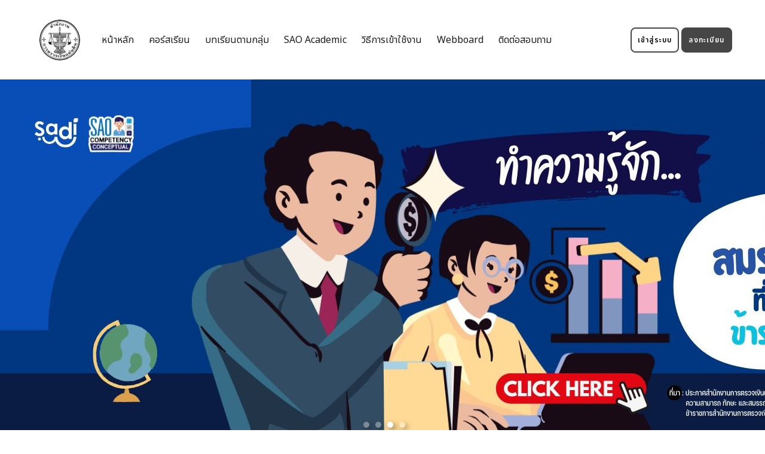

--- FILE ---
content_type: text/html; charset=UTF-8
request_url: https://lms.audit.go.th/?user-department=%E0%B8%AA%E0%B8%B3%E0%B8%99%E0%B8%B1%E0%B8%81%E0%B8%95%E0%B8%A3%E0%B8%A7%E0%B8%88%E0%B9%80%E0%B8%87%E0%B8%B4%E0%B8%99%E0%B9%81%E0%B8%9C%E0%B9%88%E0%B8%99%E0%B8%94%E0%B8%B4%E0%B8%99%E0%B8%88-41
body_size: 8581
content:
<!DOCTYPE html>
<html lang="en">
<head>
 <meta charset="utf-8">
<meta http-equiv="x-ua-compatible" content="ie=edge">
<title>Audit e-Learning ศูนย์การเรียนรู้สำนักงานการตรวจเงินแผ่นดิน</title>
<meta name="keywords" content="SAO,สำนักงานการตรวจเงินแผ่นดิน,สตง,audit">
<meta name="description" content="Audit e-Learning ศูนย์การเรียนรู้สำนักงานการตรวจเงินแผ่นดิน">
<meta name="viewport" content="width=device-width, initial-scale=1">
<link rel="apple-touch-icon" sizes="180x180" href="/views/assets/images/icon/SAO-logo.png">
<link rel="icon" type="image/png" sizes="32x32" href="/views/assets/images/icon/favicon.ico">
<link rel="icon" type="image/png" sizes="16x16" href="/views/assets/images/icon/favicon.ico">
<link rel="manifest" href="/views/assets/images/icon/site.webmanifest">
<input type="hidden" name="csrf_data" value="200ce4d22ce3c62b25660823e4e987b4" />

  <!-- fonts -->
<link rel="preconnect" href="https://fonts.gstatic.com">
<link href="https://fonts.googleapis.com/css2?family=Kumbh+Sans:wght@300;400;700&display=swap" rel="stylesheet">
<link rel="stylesheet" href="/views/assets/vendors/bootstrap/css/bootstrap.min.css" />
<link rel="stylesheet" href="/views/assets/vendors/animate/animate.min.css" />
<link rel="stylesheet" href="/views/assets/vendors/animate/custom-animate.css" />
<link rel="stylesheet" href="/views/assets/vendors/fontawesome/css/all.min.css" />
<link rel="stylesheet" href="/views/assets/vendors/icomoon-icons/style.css"> <link rel="stylesheet" href="/views/assets/vendors/swiper/swiper.min.css" />
<link rel="stylesheet" href="/views/assets/vendors/owl-carousel/owl.carousel.min.css" />
<link rel="stylesheet" href="/views/assets/vendors/owl-carousel/owl.theme.default.min.css" />
<link rel="stylesheet" href="/views/assets/css/simple-lightbox.css" />

 <link rel="stylesheet" href="/views/assets/css/sweetalert.min.css">
 <link rel="stylesheet" href="/views/assets/css/custom.css?v=2026-01-26 05:46:30" />
 <link rel="stylesheet" href="/views/assets/css/custom-responsive.css?v=2026-01-26 05:46:30" />
 <link rel="stylesheet" href="https://cdnjs.cloudflare.com/ajax/libs/sweetalert2/11.0.19/sweetalert2.min.css">
</head>

<body>
 <!-- /.preloader -->
 <div class="page-wrapper">
 <header class="main-header main-header--one  clearfix">
 <div class="main-header-one__bottom clearfix" style="background-color: #fff;">
 <div class="container">
 <div class="main-header-one__bottom-inner clearfix">
 <nav class="main-menu main-menu--1">
 <div class="main-menu__inner">
 <a href="#" class="mobile-nav__toggler"><i class="fa fa-bars" style="color: #973121;"></i></a>
 
 
 <div class="left pl-10">
 <ul class="main-menu__list">
 <li>
 <!-- <img src="/views/assets/images/logoSAO.png" alt="logo" style="width: 50px;margin-top: -1px;"> -->
 <img src="https://img5.pic.in.th/file/secure-sv1/logoSAO-BW-TH-s19515f1458eb4dba.png" alt="logo" 
 style="
 width: 70px;
 margin-top: -1px;
 background-color: #fff;
 padding: 0;
 margin: 10px;
 border: 1px solid #fff;
 border-radius: 100%;">
 </li>
   <li                                          >

 
  <a href="/home" target="_self">หน้าหลัก</a>
 
 <ul class="">
                                          </ul>
 
 </li>
   <li   class="dropdown"
    class="dropdown"
    class="dropdown"
    class="dropdown"
    class="dropdown"
    class="dropdown"
    class="dropdown"
    class="dropdown"
                           >

 
  <a href="#" target="_self">คอร์สเรียน</a>
 
 <ul class="">
    <li><a href="/course/organization/7">Recommended Course</a></li>
      <li><a href="/course/organization/8">Performance Audit (PA)</a></li>
      <li><a href="/course/organization/9">Other Knowledge</a></li>
      <li><a href="/course/organization/10">International Affair</a></li>
      <li><a href="/course/organization/11">Financial Audit (FA)</a></li>
      <li><a href="/course/organization/12">Core Competency</a></li>
      <li><a href="/course/organization/13">Compliance Audit (CA)</a></li>
      <li><a href="/course/organization/14">Audit Supporting</a></li>
                            </ul>
 
 </li>
   <li                       class="dropdown"
    class="dropdown"
    class="dropdown"
    class="dropdown"
               >

 
  <a href="#" target="_self">บทเรียนตามกลุ่ม</a>
 
 <ul class="">
                        <li><a href="/course/organization/27">โครงการพัฒนานักบริหารการตรวจเงินแผ่นดินระดับสูง (นตส)</a></li>
      <li><a href="/course/organization/28">โครงการพัฒนาศักยภาพบุคลากร ระดับชำนาญการพิเศษ</a></li>
      <li><a href="/course/organization/29">โครงการพัฒนาศักยภาพบุคลากร ระดับชำนาญการ</a></li>
      <li><a href="/course/organization/30">โครงการพัฒนาข้าราชการใหม่</a></li>
                </ul>
 
 </li>
   <!-- If menu ID is 9 and the user is not logged in, add the "hidden" class or inline style to hide submenu -->
 <!-- <a href="#" class="menu-item-login-required" style="display:none;">KM</a> -->
 <li class="dropdown" style="display:none;">
 
 </li>
   <li                   class="dropdown"
    class="dropdown"
                       >

 
  <a href="#" target="_self">SAO Academic</a>
 
 <ul class="">
                    <li><a href="https://sites.google.com/view/thesadiworld-hr-academic?authuser=0">HR-SAO Academic (SADI)</a></li>
      <li><a href="https://sites.google.com/view/insideout20">Inside Out (IAO)</a></li>
                        </ul>
 
 </li>
   <li                                          >

 
  <a href="/menupage/2" target="">วิธีการเข้าใช้งาน</a>
 
 <ul class="">
                                          </ul>
 
 </li>
   <li                                          >

 
  <a href="/webboard" target="_self">Webboard</a>
 
 <ul class="">
                                          </ul>
 
 </li>
   <li                                          >

 
  <a href="/contact" target="_self">ติดต่อสอบถาม</a>
 
 <ul class="">
                                          </ul>
 
 </li>
  </ul>
 </div>

 <!-- <div class="left pl-10">
 <ul class="main-menu__list">
 <li>
 <img src="/views/assets/images/logoSAO.png" alt="logo" style="width: 50px;margin-top: -1px;">
 </li>
  <li                                           >

  <a href="/home" target="_self">หน้าหลัก</a>
 
 <ul>
                                          </ul>
 

 </li>
  <li    class="dropdown"
    class="dropdown"
    class="dropdown"
    class="dropdown"
    class="dropdown"
    class="dropdown"
    class="dropdown"
    class="dropdown"
                           >

  <a href="#" target="_self">คอร์สเรียน</a>
 
 <ul>
    <li><a href="/course/organization/7">Recommended Course</a></li>
      <li><a href="/course/organization/8">Performance Audit (PA)</a></li>
      <li><a href="/course/organization/9">Other Knowledge</a></li>
      <li><a href="/course/organization/10">International Affair</a></li>
      <li><a href="/course/organization/11">Financial Audit (FA)</a></li>
      <li><a href="/course/organization/12">Core Competency</a></li>
      <li><a href="/course/organization/13">Compliance Audit (CA)</a></li>
      <li><a href="/course/organization/14">Audit Supporting</a></li>
                            </ul>
 

 </li>
  <li                        class="dropdown"
    class="dropdown"
    class="dropdown"
    class="dropdown"
               >

  <a href="#" target="_self">บทเรียนตามกลุ่ม</a>
 
 <ul>
                        <li><a href="/course/organization/27">โครงการพัฒนานักบริหารการตรวจเงินแผ่นดินระดับสูง (นตส)</a></li>
      <li><a href="/course/organization/28">โครงการพัฒนาศักยภาพบุคลากร ระดับชำนาญการพิเศษ</a></li>
      <li><a href="/course/organization/29">โครงการพัฒนาศักยภาพบุคลากร ระดับชำนาญการ</a></li>
      <li><a href="/course/organization/30">โครงการพัฒนาข้าราชการใหม่</a></li>
                </ul>
 

 </li>
  <li                                class="dropdown"
    class="dropdown"
    class="dropdown"
    class="dropdown"
    class="dropdown"
    class="dropdown"
   >

  <a href="#" target="_self">KM</a>
 
 <ul>
                                <li><a href="/course/category/18">Hello KM News &amp; Event</a></li>
      <li><a href="/course/category/19">แนวทาง เเบบฟอร์ม KM</a></li>
      <li><a href="/course/category/20">รายงานผล KM2 / ถอดบทเรียนการตรวจสอบ</a></li>
      <li><a href="/course/category/21">รายงานผลการศึกษา&nbsp;อบรมกับหน่วยงานภายนอก</a></li>
      <li><a href="/course/category/22">พี่เกษียณ น้องเรียนรู้ กับครูคนตรวจเงินแผ่นดิน</a></li>
      <li><a href="/course/category/26">องค์ความรู้ด้านการตรวจเงินแผ่นดินต่างประเทศ</a></li>
    </ul>
 

 </li>
  <li                    class="dropdown"
    class="dropdown"
                       >

  <a href="#" target="_self">SAO Academic</a>
 
 <ul>
                    <li><a href="https://sites.google.com/view/thesadiworld-hr-academic?authuser=0">HR-SAO Academic (SADI)</a></li>
      <li><a href="https://sites.google.com/view/insideout20">Inside Out (IAO)</a></li>
                        </ul>
 

 </li>
  <li                                           >

  <a href="/menupage/2" target="">วิธีการเข้าใช้งาน</a>
 
 <ul>
                                          </ul>
 

 </li>
  <li                                           >

  <a href="/webboard" target="_self">Webboard</a>
 
 <ul>
                                          </ul>
 

 </li>
  <li                                           >

  <a href="/contact" target="_self">ติดต่อสอบถาม</a>
 
 <ul>
                                          </ul>
 

 </li>
  </ul>
 </div> -->

 <div class="right">
 <div class="main-menu__right">
 <div class="main-menu__right-login">
 <div class="main-menu__right-login">

  <a href="/login" class="thm-btn">เข้าสู่ระบบ</a>
 <a href="/preregister" class="thm-btn" style="background-color: #973121; color: #fff;">ลงทะเบียน</a>
  </div>
 </div>
 </div>
 </div>

 </div>
 </nav>

 </div>

 </div>
 </div>
</header>

<!-- Iframe Popup Structure -->
<!-- <div id="iframe-popup" class="iframe-popup" style="display: none;">
 <div class="iframe-popup-content">
 <button class="iframe-popup-close" onclick="closeIframePopup()">&times;</button>
 <iframe src="https://lms.audit.go.th/index.html" 
 frameborder="0" 
 allowfullscreen
 class="iframe-content">
 </iframe>
 </div>
</div> -->

<!-- <style>
 .iframe-popup {
 position: fixed;
 top: 0;
 left: 0;
 width: 100%;
 height: 100%;
 background-color: rgba(0, 0, 0, 0.8);
 z-index: 10000;
 display: flex;
 justify-content: center;
 align-items: center;
 }

 .iframe-popup-content {
 position: relative;
 width: 90%;
 height: 90%;
 max-width: 1200px;
 max-height: 800px;
 background: #fff;
 border-radius: 8px;
 overflow: hidden;
 box-shadow: 0 4px 20px rgba(0, 0, 0, 0.5);
 }

 .iframe-content {
 width: 100%;
 height: 100%;
 border: none;
 display: block;
 }

 .iframe-popup-close {
 position: absolute;
 top: 10px;
 right: 15px;
 background: #fff;
 border: none;
 border-radius: 50%;
 width: 35px;
 height: 35px;
 font-size: 20px;
 font-weight: bold;
 color: #333;
 cursor: pointer;
 display: flex;
 align-items: center;
 justify-content: center;
 box-shadow: 0 2px 10px rgba(0, 0, 0, 0.3);
 z-index: 10001;
 }

 .iframe-popup-close:hover {
 background: #f0f0f0;
 transform: scale(1.1);
 }

 @media (max-width: 768px) {
 .iframe-popup-content {
 width: 95%;
 height: 95%;
 }
 
 .iframe-popup-close {
 width: 30px;
 height: 30px;
 font-size: 16px;
 }
 }
</style>

<script>
 function showIframePopup() {
 const popup = document.getElementById('iframe-popup');
 if (popup) {
 popup.style.display = 'flex';
 document.body.style.overflow = 'hidden';
 }
 }

 function closeIframePopup() {
 const popup = document.getElementById('iframe-popup');
 if (popup) {
 popup.style.display = 'none';
 document.body.style.overflow = 'auto';
 }
 }

 document.addEventListener('DOMContentLoaded', function() {
 setTimeout(showIframePopup, 1000);
 });

 document.addEventListener('click', function(event) {
 const popup = document.getElementById('iframe-popup');
 const popupContent = document.querySelector('.iframe-popup-content');
 
 if (event.target === popup) {
 closeIframePopup();
 }
 });

 document.addEventListener('keydown', function(event) {
 if (event.key === 'Escape') {
 closeIframePopup();
 }
 });
</script> -->
 <div class="stricky-header stricked-menu main-menu">
 <div class="sticky-header__content" style="background-color: #fff;"></div>
 <!-- /.sticky-header__content -->
 </div><!-- /.stricky-header -->
 
 
 <div id="home-slider" style="position: relative;">
 <!-- Slider main container -->
 <div class="swiper swiper-home heroMobile">
 <!-- Additional required wrapper -->
 <div class="swiper-wrapper">
 <!-- Slides -->
  <div class="swiper-slide" style="overflow: hidden;">
  <a href="" target="_self">
 <img src="/uploads/images/herobanner/2510291761723149.jpeg" class="responsive-image">
 </a>
  </div>
  <div class="swiper-slide" style="overflow: hidden;">
  <a href="https://cfl.gpf.or.th/InvestmentService?_redirectto=c2JqRWRteE9vVEZ0VXZKNTYvVVUwZFR5ajRoUjhXblFRWlZ6UUJvT3JZNGowdExSenlvWngwSG5IQVgra05LZ0dhbkYveURRODNVR25YTzFsblg5d2c9PQ" target="_blank">
 <img src="/uploads/images/herobanner/2502071738908042.jpeg" class="responsive-image">
 </a>
  </div>
  <div class="swiper-slide" style="overflow: hidden;">
  <a href="https://sites.google.com/view/thesadiworld-hr-academic" target="_self">
 <img src="/uploads/images/herobanner/2412251735182713.jpeg" class="responsive-image">
 </a>
  </div>
  <div class="swiper-slide" style="overflow: hidden;">
  <a href="https://lms.audit.go.th/login" target="_blank">
 <img src="/uploads/images/herobanner/2502071738986110.jpeg" class="responsive-image">
 </a>
  </div>
  </div>
 <!-- If we need pagination -->
 <div class="swiper-pagination"></div>
 <!-- If we need navigation buttons -->
  </div>
 </div> 
 
 <!--News Start-->
 <!-- <section class="blog-one pt-5 pb-5">
 <div class="container-xxl">
 <div class="row">
 <div class="col-12 col-md-6">
 <div class="i-tab-page"></div> <h2 class="section-title__title">ประชาสัมพันธ์</h2>
 </div>
 <div class="col-12 col-md-6 text-right">
 <a href="/news" class="btn">ดูทั้งหมด <i class="fas fa-arrow-circle-right"></i></a>
 </div>
 </div>
 </div>

 <div class="container pt-4">
 <div class="row">
  <div class="col-xl-4 col-lg-4 wow fadeInLeft" data-wow-delay="0ms" data-wow-duration="1500ms">
 <div class="blog-one__single">
 <div class="blog-one__single-img">
  <img src="uploads/images/news/2601061767759682.png" alt="โครงการพัฒนาสุขภาพใจ Mindfulness รุ่นที่ 2">
  </div>
 <div class="blog-one__single-content">
 <div class="blog-one__single-content-overlay-mata-info">
 <ul class="list-unstyled">
 <li><a href="/news/view/86"><span class="icon-clock"></span>Dec 24,2025</a></li>
 </ul>
 </div>
 <h2 class="blog-one__single-content-title"><a href="/news/view/86">โครงการพัฒนาสุขภาพใจ Mindfulness รุ่นที่ 2</a></h2>
 <p class="blog-one__single-content-text"></p>
 </div>
 </div>
 </div>
  <div class="col-xl-4 col-lg-4 wow fadeInLeft" data-wow-delay="0ms" data-wow-duration="1500ms">
 <div class="blog-one__single">
 <div class="blog-one__single-img">
  <img src="uploads/images/news/2512091765263059.jpeg" alt="ประมวลภาพกิจกรรม การแลกเปลี่ยนเรียนรู้ สู่ความเป็นกลางทางคาร์บอน และกิจกรรมเสริมสร้างจิตสาธารณะ ขรก.ใหม่ 69">
  </div>
 <div class="blog-one__single-content">
 <div class="blog-one__single-content-overlay-mata-info">
 <ul class="list-unstyled">
 <li><a href="/news/view/81"><span class="icon-clock"></span>Dec 09,2025</a></li>
 </ul>
 </div>
 <h2 class="blog-one__single-content-title"><a href="/news/view/81">ประมวลภาพกิจกรรม การแลกเปลี่ยนเรียนรู้ สู่ความเป็นกลางทางคาร์บอน และกิจกรรมเสริมสร้างจิตสาธารณะ ขรก.ใหม่ 69</a></h2>
 <p class="blog-one__single-content-text"></p>
 </div>
 </div>
 </div>
  <div class="col-xl-4 col-lg-4 wow fadeInLeft" data-wow-delay="0ms" data-wow-duration="1500ms">
 <div class="blog-one__single">
 <div class="blog-one__single-img">
  <img src="uploads/images/news/2512091765262943.jpeg" alt="โครงการพัฒนาศักยภาพการปฏิบัติงานระดับปฏิบัติการและข้าราชการใหม่ ปีงบประมาณ 2569 หัวข้อวิชา &quot;การทำงานเป็นทีมและการสร้างกลุ่มสัมพันธืเครือข่าย&quot;">
  </div>
 <div class="blog-one__single-content">
 <div class="blog-one__single-content-overlay-mata-info">
 <ul class="list-unstyled">
 <li><a href="/news/view/80"><span class="icon-clock"></span>Dec 09,2025</a></li>
 </ul>
 </div>
 <h2 class="blog-one__single-content-title"><a href="/news/view/80">โครงการพัฒนาศักยภาพการปฏิบัติงานระดับปฏิบัติการและข้าราชการใหม่ ปีงบประมาณ 2569 หัวข้อวิชา &quot;การทำงานเป็นทีมและการสร้างกลุ่มสัมพันธืเครือข่าย&quot;</a></h2>
 <p class="blog-one__single-content-text"></p>
 </div>
 </div>
 </div>
  <div class="col-xl-4 col-lg-4 wow fadeInLeft" data-wow-delay="0ms" data-wow-duration="1500ms">
 <div class="blog-one__single">
 <div class="blog-one__single-img">
  <img src="uploads/images/news/2601071767773359.png" alt="โครงการสัมมนาทางวิชาการสำนักงานการตรวจเงินแผ่นดิน เรื่อง &quot;รู้ทิศ ร่วมทาง สร้างความสำเร็จตามนโยบายการตรวจเงินแผ่นดิน&quot;">
  </div>
 <div class="blog-one__single-content">
 <div class="blog-one__single-content-overlay-mata-info">
 <ul class="list-unstyled">
 <li><a href="/news/view/79"><span class="icon-clock"></span>Sep 23,2025</a></li>
 </ul>
 </div>
 <h2 class="blog-one__single-content-title"><a href="/news/view/79">โครงการสัมมนาทางวิชาการสำนักงานการตรวจเงินแผ่นดิน เรื่อง &quot;รู้ทิศ ร่วมทาง สร้างความสำเร็จตามนโยบายการตรวจเงินแผ่นดิน&quot;</a></h2>
 <p class="blog-one__single-content-text"></p>
 </div>
 </div>
 </div>
  <div class="col-xl-4 col-lg-4 wow fadeInLeft" data-wow-delay="0ms" data-wow-duration="1500ms">
 <div class="blog-one__single">
 <div class="blog-one__single-img">
  <img src="uploads/images/news/2512251766717214.jpeg" alt="โครงการพัฒนาคุณภาพชีวิตผู้เกษียณอายุราชการ ปี 2568">
  </div>
 <div class="blog-one__single-content">
 <div class="blog-one__single-content-overlay-mata-info">
 <ul class="list-unstyled">
 <li><a href="/news/view/77"><span class="icon-clock"></span>Sep 05,2025</a></li>
 </ul>
 </div>
 <h2 class="blog-one__single-content-title"><a href="/news/view/77">โครงการพัฒนาคุณภาพชีวิตผู้เกษียณอายุราชการ ปี 2568</a></h2>
 <p class="blog-one__single-content-text">เกษียณแสนสุข ปี 2568 ระหว่างวันที่ 25 - 28 สิงหาคม 2568 ณ โรงเเรมเซ็นทารา ซันไรซ่า เรสซิเดนซ์และสวีท อ.ศรีราชา จ.ชลบุรี</p>
 </div>
 </div>
 </div>
  <div class="col-xl-4 col-lg-4 wow fadeInLeft" data-wow-delay="0ms" data-wow-duration="1500ms">
 <div class="blog-one__single">
 <div class="blog-one__single-img">
  <img src="uploads/images/news/2508241756089340.jpeg" alt="โครงการพัฒนาสุขภาพใจ Mindfulness">
  </div>
 <div class="blog-one__single-content">
 <div class="blog-one__single-content-overlay-mata-info">
 <ul class="list-unstyled">
 <li><a href="/news/view/76"><span class="icon-clock"></span>Aug 25,2025</a></li>
 </ul>
 </div>
 <h2 class="blog-one__single-content-title"><a href="/news/view/76">โครงการพัฒนาสุขภาพใจ Mindfulness</a></h2>
 <p class="blog-one__single-content-text"></p>
 </div>
 </div>
 </div>
  <div class="col-xl-4 col-lg-4 wow fadeInLeft" data-wow-delay="0ms" data-wow-duration="1500ms">
 <div class="blog-one__single">
 <div class="blog-one__single-img">
  <img src="uploads/images/news/2507291753768362.png" alt="การศึกษาดูงาน โครงการพัฒนานักบริหารการตรวจเงินแผ่นดินระดับกลาง (นตก.) รุ่นที่ 1">
  </div>
 <div class="blog-one__single-content">
 <div class="blog-one__single-content-overlay-mata-info">
 <ul class="list-unstyled">
 <li><a href="/news/view/70"><span class="icon-clock"></span>Jul 29,2025</a></li>
 </ul>
 </div>
 <h2 class="blog-one__single-content-title"><a href="/news/view/70">การศึกษาดูงาน โครงการพัฒนานักบริหารการตรวจเงินแผ่นดินระดับกลาง (นตก.) รุ่นที่ 1</a></h2>
 <p class="blog-one__single-content-text">ภาพบรรยากาศการศึกษาดูงาน โครงการพัฒนานักบริหารการ ตรวจเงินแผ่นดินระดับกลาง (นตก.) รุ่นที่ 1
เมื่อวันที่ 24-25 ก.ค.2568</p>
 </div>
 </div>
 </div>
  <div class="col-xl-4 col-lg-4 wow fadeInLeft" data-wow-delay="0ms" data-wow-duration="1500ms">
 <div class="blog-one__single">
 <div class="blog-one__single-img">
  <img src="uploads/images/news/2507241753339697.png" alt="โครงการพัฒนาศักยภาพหัวหน้างาน ระดับชำนาญการพิเศษ 2568">
  </div>
 <div class="blog-one__single-content">
 <div class="blog-one__single-content-overlay-mata-info">
 <ul class="list-unstyled">
 <li><a href="/news/view/69"><span class="icon-clock"></span>Jul 24,2025</a></li>
 </ul>
 </div>
 <h2 class="blog-one__single-content-title"><a href="/news/view/69">โครงการพัฒนาศักยภาพหัวหน้างาน ระดับชำนาญการพิเศษ 2568</a></h2>
 <p class="blog-one__single-content-text"></p>
 </div>
 </div>
 </div>
  <div class="col-xl-4 col-lg-4 wow fadeInLeft" data-wow-delay="0ms" data-wow-duration="1500ms">
 <div class="blog-one__single">
 <div class="blog-one__single-img">
  <img src="uploads/images/news/2507031751601258.png" alt="SAO YOUTH VISION จ.ชลบุรี">
  </div>
 <div class="blog-one__single-content">
 <div class="blog-one__single-content-overlay-mata-info">
 <ul class="list-unstyled">
 <li><a href="/news/view/68"><span class="icon-clock"></span>Jul 04,2025</a></li>
 </ul>
 </div>
 <h2 class="blog-one__single-content-title"><a href="/news/view/68">SAO YOUTH VISION จ.ชลบุรี</a></h2>
 <p class="blog-one__single-content-text"></p>
 </div>
 </div>
 </div>
  <div class="col-xl-4 col-lg-4 wow fadeInLeft" data-wow-delay="0ms" data-wow-duration="1500ms">
 <div class="blog-one__single">
 <div class="blog-one__single-img">
  <img src="uploads/images/news/2507031751599019.png" alt="SAO YOUTH VISION จ.พิษณุโลก">
  </div>
 <div class="blog-one__single-content">
 <div class="blog-one__single-content-overlay-mata-info">
 <ul class="list-unstyled">
 <li><a href="/news/view/67"><span class="icon-clock"></span>Jul 04,2025</a></li>
 </ul>
 </div>
 <h2 class="blog-one__single-content-title"><a href="/news/view/67">SAO YOUTH VISION จ.พิษณุโลก</a></h2>
 <p class="blog-one__single-content-text"></p>
 </div>
 </div>
 </div>
  <div class="col-xl-4 col-lg-4 wow fadeInLeft" data-wow-delay="0ms" data-wow-duration="1500ms">
 <div class="blog-one__single">
 <div class="blog-one__single-img">
  <img src="uploads/images/news/2507031751598077.png" alt="SAO YOUTH VISION จ.ขอนแก่น">
  </div>
 <div class="blog-one__single-content">
 <div class="blog-one__single-content-overlay-mata-info">
 <ul class="list-unstyled">
 <li><a href="/news/view/66"><span class="icon-clock"></span>Jul 04,2025</a></li>
 </ul>
 </div>
 <h2 class="blog-one__single-content-title"><a href="/news/view/66">SAO YOUTH VISION จ.ขอนแก่น</a></h2>
 <p class="blog-one__single-content-text"></p>
 </div>
 </div>
 </div>
  <div class="col-xl-4 col-lg-4 wow fadeInLeft" data-wow-delay="0ms" data-wow-duration="1500ms">
 <div class="blog-one__single">
 <div class="blog-one__single-img">
  <img src="uploads/images/news/2507031751521787.png" alt="โครงการพัฒนาศักยภาพผู้ปฏิบัติงานระดับชำนาญการ ปี 2568">
  </div>
 <div class="blog-one__single-content">
 <div class="blog-one__single-content-overlay-mata-info">
 <ul class="list-unstyled">
 <li><a href="/news/view/65"><span class="icon-clock"></span>Jul 03,2025</a></li>
 </ul>
 </div>
 <h2 class="blog-one__single-content-title"><a href="/news/view/65">โครงการพัฒนาศักยภาพผู้ปฏิบัติงานระดับชำนาญการ ปี 2568</a></h2>
 <p class="blog-one__single-content-text"></p>
 </div>
 </div>
 </div>
  <div class="col-xl-4 col-lg-4 wow fadeInLeft" data-wow-delay="0ms" data-wow-duration="1500ms">
 <div class="blog-one__single">
 <div class="blog-one__single-img">
  <img src="uploads/images/news/2501271738037926.png" alt=" 150 ปี  การตรวจเงินแผ่นดินไทย  สร้างความโปร่งใส เพื่อสังคมที่ยั่งยืน">
  </div>
 <div class="blog-one__single-content">
 <div class="blog-one__single-content-overlay-mata-info">
 <ul class="list-unstyled">
 <li><a href="/news/view/62"><span class="icon-clock"></span>Jan 28,2025</a></li>
 </ul>
 </div>
 <h2 class="blog-one__single-content-title"><a href="/news/view/62"> 150 ปี  การตรวจเงินแผ่นดินไทย  สร้างความโปร่งใส เพื่อสังคมที่ยั่งยืน</a></h2>
 <p class="blog-one__single-content-text"></p>
 </div>
 </div>
 </div>
  <div class="col-xl-4 col-lg-4 wow fadeInLeft" data-wow-delay="0ms" data-wow-duration="1500ms">
 <div class="blog-one__single">
 <div class="blog-one__single-img">
  <img src="uploads/images/news/2501271737963489.png" alt="หลักสูตร อปท.รู้รักษาวินัยการเงินการคลัง หนึ่งในพลัง 150 ปี สตง.ไทย">
  </div>
 <div class="blog-one__single-content">
 <div class="blog-one__single-content-overlay-mata-info">
 <ul class="list-unstyled">
 <li><a href="/news/view/61"><span class="icon-clock"></span>Jan 27,2025</a></li>
 </ul>
 </div>
 <h2 class="blog-one__single-content-title"><a href="/news/view/61">หลักสูตร อปท.รู้รักษาวินัยการเงินการคลัง หนึ่งในพลัง 150 ปี สตง.ไทย</a></h2>
 <p class="blog-one__single-content-text"></p>
 </div>
 </div>
 </div>
  <div class="col-xl-4 col-lg-4 wow fadeInLeft" data-wow-delay="0ms" data-wow-duration="1500ms">
 <div class="blog-one__single">
 <div class="blog-one__single-img">
  <img src="uploads/images/news/2501271737962996.png" alt="โครงการพัฒนาข้าราชการใหม่ ปี 2568">
  </div>
 <div class="blog-one__single-content">
 <div class="blog-one__single-content-overlay-mata-info">
 <ul class="list-unstyled">
 <li><a href="/news/view/60"><span class="icon-clock"></span>Jan 27,2025</a></li>
 </ul>
 </div>
 <h2 class="blog-one__single-content-title"><a href="/news/view/60">โครงการพัฒนาข้าราชการใหม่ ปี 2568</a></h2>
 <p class="blog-one__single-content-text"></p>
 </div>
 </div>
 </div>
  <div class="col-xl-4 col-lg-4 wow fadeInLeft" data-wow-delay="0ms" data-wow-duration="1500ms">
 <div class="blog-one__single">
 <div class="blog-one__single-img">
  <img src="uploads/images/news/2501091736487608.png" alt="หลักสูตร การควบคุมและบริหารงานตรวจสอบการเงิน (FA for non FA)">
  </div>
 <div class="blog-one__single-content">
 <div class="blog-one__single-content-overlay-mata-info">
 <ul class="list-unstyled">
 <li><a href="/news/view/59"><span class="icon-clock"></span>Jan 10,2025</a></li>
 </ul>
 </div>
 <h2 class="blog-one__single-content-title"><a href="/news/view/59">หลักสูตร การควบคุมและบริหารงานตรวจสอบการเงิน (FA for non FA)</a></h2>
 <p class="blog-one__single-content-text"></p>
 </div>
 </div>
 </div>
  <div class="col-xl-4 col-lg-4 wow fadeInLeft" data-wow-delay="0ms" data-wow-duration="1500ms">
 <div class="blog-one__single">
 <div class="blog-one__single-img">
  <img src="uploads/images/news/2412171734426823.jpeg" alt="UPDATE วิชามาใหม่ ประจำเดือน ธันวาคม 2567">
  </div>
 <div class="blog-one__single-content">
 <div class="blog-one__single-content-overlay-mata-info">
 <ul class="list-unstyled">
 <li><a href="/news/view/58"><span class="icon-clock"></span>Dec 17,2024</a></li>
 </ul>
 </div>
 <h2 class="blog-one__single-content-title"><a href="/news/view/58">UPDATE วิชามาใหม่ ประจำเดือน ธันวาคม 2567</a></h2>
 <p class="blog-one__single-content-text"></p>
 </div>
 </div>
 </div>
  <div class="col-xl-4 col-lg-4 wow fadeInLeft" data-wow-delay="0ms" data-wow-duration="1500ms">
 <div class="blog-one__single">
 <div class="blog-one__single-img">
  <img src="uploads/images/news/2412171734422472.jpeg" alt="เรียน e-learning หน่วยงานภายนอก">
  </div>
 <div class="blog-one__single-content">
 <div class="blog-one__single-content-overlay-mata-info">
 <ul class="list-unstyled">
 <li><a href="/news/view/57"><span class="icon-clock"></span>Dec 17,2024</a></li>
 </ul>
 </div>
 <h2 class="blog-one__single-content-title"><a href="/news/view/57">เรียน e-learning หน่วยงานภายนอก</a></h2>
 <p class="blog-one__single-content-text"></p>
 </div>
 </div>
 </div>
  <div class="col-xl-4 col-lg-4 wow fadeInLeft" data-wow-delay="0ms" data-wow-duration="1500ms">
 <div class="blog-one__single">
 <div class="blog-one__single-img">
  <img src="uploads/images/news/2410291730184997.jpeg" alt="หลักสูตรออนไลน์สำหรับสมาชิก กบข. เรียนรู้ได้สะดวกทุกที่ ทุกเวลา">
  </div>
 <div class="blog-one__single-content">
 <div class="blog-one__single-content-overlay-mata-info">
 <ul class="list-unstyled">
 <li><a href="/news/view/55"><span class="icon-clock"></span>Oct 29,2024</a></li>
 </ul>
 </div>
 <h2 class="blog-one__single-content-title"><a href="/news/view/55">หลักสูตรออนไลน์สำหรับสมาชิก กบข. เรียนรู้ได้สะดวกทุกที่ ทุกเวลา</a></h2>
 <p class="blog-one__single-content-text">รายละเอียด 8 หลักสูตร GPF E learning และ วิธีการเข้าเรียนหลักสูตรออนไลน์-GPF-E-learning</p>
 </div>
 </div>
 </div>
  <div class="col-xl-4 col-lg-4 wow fadeInLeft" data-wow-delay="0ms" data-wow-duration="1500ms">
 <div class="blog-one__single">
 <div class="blog-one__single-img">
  <img src="uploads/images/news/2410291730184594.jpeg" alt="หลักสูตรและรายวิชาในระบบ E &ndash; Learning ของสำนักงานคณะกรรมการข้าราชการพลเรือน (ก.พ.) และสำนักงานพัฒนารัฐบาลดิจิทัล (TDGA)">
  </div>
 <div class="blog-one__single-content">
 <div class="blog-one__single-content-overlay-mata-info">
 <ul class="list-unstyled">
 <li><a href="/news/view/54"><span class="icon-clock"></span>Oct 29,2024</a></li>
 </ul>
 </div>
 <h2 class="blog-one__single-content-title"><a href="/news/view/54">หลักสูตรและรายวิชาในระบบ E &ndash; Learning ของสำนักงานคณะกรรมการข้าราชการพลเรือน (ก.พ.) และสำนักงานพัฒนารัฐบาลดิจิทัล (TDGA)</a></h2>
 <p class="blog-one__single-content-text">หลักสูตรและรายวิชาในระบบ E &ndash; Learning ของสำนักงานคณะกรรมการข้าราชการพลเรือน (ก.พ.) และสำนักงานพัฒนารัฐบาลดิจิทัล (TDGA)</p>
 </div>
 </div>
 </div>
  </div>
 </div>
 </section> -->
 <!--News End-->
 
 <section class="container">
 <div class="auto-container">

 <input type="hidden" id="userId" name="userId" value="">
 <input type="hidden" id="username" name="username" value="">
 <!--  -->
 <div class="row">
 <div class="col-12">
 <hr style="color: #aaa;">
 </div>
 </div>

 <div class="container">
 <div class="row">
 <div class="col-12 col-md-6">
 <h2 style="color: #973121; font-size: 24px;">คอร์สแนะนำ</h2>
 </div>
 </div>
 </div>

 <div class="carousel-container00001">
 <div class="carousel00001 owl-carousel">
 <!-- รายการจะถูกแสดงที่นี่ -->
 </div>
 <!-- <div class="owl-dots"> -->
 <!-- Dots ที่แสดงจำนวนหน้าจะแสดงที่นี่ -->
 <!-- </div> -->
 <!-- <div class="dots00001"> -->
 <!-- Dots ที่แสดงจำนวนหน้าจะแสดงที่นี่ -->
 <!-- </div> -->
 </div>

 <!-- ป๊อปอัพ -->
 <div id="popup00001" class="popup00001" style="display: none;">

 <div class="popup-content00001">
 <span id="close-btn00001" class="close-btn00001">&times;</span>
 <img id="popup-image" src="" alt="Course Image" />
 <h3 id="popup-shortname"></h3>
 <p id="popup-summary"></p>
 <p><strong>ครูผู้สอน: </strong><span id="popup-instructor"></span></p>
 <p><strong>วันเปิด-ปิด รับสมัคร: </strong><span id="popup-startdate"></span> : <span id="popup-enddate"></span></p>
 <p><strong>วันเปิด-ปิด เรียน: </strong><span id="popup-timecreated"></span> : <span id="popup-timemodified"></span></p>
 <p><strong>จำนวนเปิดลงทะเบียน: </strong><span id="popup-maxbytes"></span></p>

 <div style="display: flex; justify-content: center; align-items: center; width: 100%;">
 <a id="popup-link" href="javascript:void(0);" class="carousel-btn00001">
 <!-- ปุ่มลงทะเบียน/เข้าสู่ระบบ -->
 </a>
 </div>

 <div style="display: flex; justify-content: center; align-items: center; width: 100%; border-top: 1px solid #973121; padding-top: 10px; margin-top: 10px;"> 
 <button id="share-btn00001" style="background: #cccccc; border: none; border-radius: 5px; cursor: pointer; padding: 2px 5px; margin: 10px 0;">
 <i class="fas fa-share-alt"></i> แชร์
 </button>
 </div>
 </div>

 </div>

 <div id="loading-spinner" style="display: none;">
 <div class="spinner"></div>
 </div>
 
 </div>
 </section>

 <section class="container">
 <div class="auto-container">
 <div class="row">
 <div class="col-12">
 <hr style="color: #aaa;">
 </div>
 </div>
 
 <div class="container">
 <div class="row">
 <div class="col-12 col-md-6">
 <h2 style="color: #973121; font-size: 24px;">คอร์สทั้งหมด</h2>
 </div>
 </div>
 </div>
 
 <div class="carousel-container00002">
 <div class="carousel00002 owl-carousel">
 <!-- รายการจะถูกแสดงที่นี่ -->
 </div>
 
 </div>
 
 <!-- ป๊อปอัพ -->
 <div id="popup00002" class="popup00002" style="display: none;">

 <div class="popup-content00002">
 <span id="close-btn00002" class="close-btn00002">&times;</span>
 <img id="popup-image02" src="" alt="Course Image" />
 <h3 id="popup-shortname02"></h3>
 <p id="popup-summary002"></p>
 <p><strong>ครูผู้สอน: </strong><span id="popup-instructor02"></span></p>
 <p><strong>วันเปิด-ปิด รับสมัคร: </strong><span id="popup-startdate02"></span> : <span id="popup-enddate02"></span></p>
 <p><strong>วันเปิด-ปิด เรียน: </strong><span id="popup-timecreated02"></span> : <span id="popup-timemodified02"></span></p>
 <p><strong>จำนวนเปิดลงทะเบียน: </strong><span id="popup-maxbytes02"></span></p>

 <div style="display: flex; justify-content: center; align-items: center; width: 100%;">
 <a id="popup-link02" href="javascript:void(0);" class="carousel-btn00002">
 <!-- ปุ่มลงทะเบียน/เข้าสู่ระบบ -->
 </a>
 </div>

 <div style="display: flex; justify-content: center; align-items: center; width: 100%; border-top: 1px solid #973121; padding-top: 10px; margin-top: 10px;"> 
 <button id="share-btn00002" style="background: #cccccc; border: none; border-radius: 5px; cursor: pointer; padding: 2px 5px; margin: 10px 0;">
 <i class="fas fa-share-alt"></i> แชร์
 </button>
 </div>
 </div>

 </div>

 <div id="loading-spinner" style="display: none;">
 <div class="spinner"></div>
 </div>
 </div>

 <div class="container">
 <div class="row">
 <div style="width: 100%; display: flex; justify-content: center; margin: 10px;">
 <a href="/allcourse" class="btn" style="background-color: #973121; color: #fff; margin: 10px 0px;">ดูทั้งหมด <i class="fas fa-arrow-circle-right" style="color: #fff;"></i></a>
 </div>
 </div>
 </div>  

 </section>
 <!-- Popup Structure -->
 <!-- <div id="popup" class="popup" style="display:none;">
 <div class="popup-content">
 <span class="close" onclick="closePopup()">&times;</span>
 <div id="popup-content"></div>
 </div>
 </div> -->

 <section class="container">
 <div class="auto-container">

 <div class="row">
 <div class="col-12">
 <hr style="color: #aaa;">
 </div>
 </div>

 <div class="container">
 <div class="row">
 <div class="col-12 col-md-6">
 <h2 style="color: #973121; font-size: 24px;">คอร์สของเรา</h2>
 </div>
 </div>
 </div>

 <div class="row pt-4">
 <div class="col-xl-12">
 <div class="testimonials-one__wrapper">
 <div class="row">
 <div class="col-xl-12">
 <section class="containerBox8">
 <div class="containerBox8menu">
 <div class="box8menu-con">
 <div class="menu8">
 <a href="https://lms.audit.go.th/course/organization/7">
 <img src="views/assets/images/8menu/Recommended-Course.png" alt="">
 <p>Recommended Course</p>
 </a>
 </div>
 </div>
 <div class="box8menu-con">
 <div class="menu8">
 <a href="https://lms.audit.go.th/course/organization/8">
 <img src="views/assets/images/8menu/Performance-Audit.png" alt="">
 <p>Performance Audit (PA)</p>
 </a>
 </div>
 </div>
 <div class="box8menu-con">
 <div class="menu8">
 <a href="https://lms.audit.go.th/course/organization/9">
 <img src="views/assets/images/8menu/Orther-Knowledge.png" alt="">
 <p>Other Knowledge</p>
 </a>
 </div>
 </div>
 <div class="box8menu-con">
 <div class="menu8">
 <a href="https://lms.audit.go.th/course/organization/10">
 <img src="views/assets/images/8menu/International-Affair.png" alt="">
 <p>International Affair</p>
 </a>
 </div>
 </div>
 </div>

 <div class="containerBox8menu">
 <div class="box8menu-con">
 <div class="menu8">
 <a href="https://lms.audit.go.th/course/organization/11">
 <img src="views/assets/images/8menu/Financial-Audit.png" alt="">
 <p>Financial Audit (FA)</p>
 </a>
 </div>
 </div>
 <div class="box8menu-con">
 <div class="menu8">
 <a href="https://lms.audit.go.th/course/organization/12">
 <img src="views/assets/images/8menu/Core-Competency.png" alt="">
 <p>Core Competency</p>
 </a>
 </div>
 </div>
 <div class="box8menu-con">
 <div class="menu8">
 <a href="https://lms.audit.go.th/course/organization/13">
 <img src="views/assets/images/8menu/Compliance-Audit.png" alt="">
 <p>Compliance Audit (CA)</p>
 </a>
 </div>
 </div>
 <div class="box8menu-con">
 <div class="menu8">
 <a href="https://lms.audit.go.th/course/organization/14">
 <img src="views/assets/images/8menu/Audit-Support.png" alt="">
 <p>Audit Supporting</p>
 </a>
 </div>
 </div>
 </div>
 </section>
 </div>
 </div>
 </div>
 </div>
 </div>
 </div>
 </section>

 <!--News Start-->
 <section class="container">

 <div class="row">
 <div class="col-12">
 <hr style="color: #aaa;">
 </div>
 </div>

 <div class="container">
 <div class="row">
 <div class="col-12 col-md-6">
 <h2 style="color: #973121; font-size: 24px;">ประชาสัมพันธ์</h2>
 </div>
 </div>
 </div>

 <div class="desktop-News-only">
 <div class="container pt-4">
 <div class="grid-container">
 <!-- Large Pic -->
  <div class="blog-one-news-item">
 <a href="/news/view/86">
 <div class="blog-one-news-img">
 
  <img src="uploads/images/news/2601061767759682.png" alt="โครงการพัฒนาสุขภาพใจ Mindfulness รุ่นที่ 2">
  </div>
 <div class="blog-one__single-content-news">
 <div class="blog-one__single-content-overlay-mata-info">
 <ul class="list-unstyled">
 <li><a href="/news/view/86"><span class="icon-clock"></span>Dec 24,2025</a></li>
 </ul>
 </div>
 <h2 class="blog-one__single-content-news-title"><a href="/news/view/86">โครงการพัฒนาสุขภาพใจ Mindfulness รุ่นที่ 2</a></h2>
 </div>
 </a>
 </div>
 
 <!-- Small Pics -->
 <div class="small-pics">
  <div class="small-blog blog-one-news-item">
  <a href="/news/view/81">
 <div class="blog-one-news-img">
  <img src="uploads/images/news/2512091765263059.jpeg" alt="ประมวลภาพกิจกรรม การแลกเปลี่ยนเรียนรู้ สู่ความเป็นกลางทางคาร์บอน และกิจกรรมเสริมสร้างจิตสาธารณะ ขรก.ใหม่ 69">
  </div>
 <div class="blog-one__single-content">
 <div class="blog-one__single-content-overlay-mata-info">
 <ul class="list-unstyled">
 <li><a href="/news/view/81"><span class="icon-clock"></span>Dec 09,2025</a></li>
 </ul>
 </div>
 <h2 class="blog-one__single-content-title"><a href="/news/view/81">ประมวลภาพกิจกรรม การแลกเปลี่ยนเรียนรู้ สู่ความเป็นกลางทางคาร์บอน และกิจกรรมเสริมสร้างจิตสาธารณะ ขรก.ใหม่ 69</a></h2>
 <!-- <p class="blog-one__single-content-text"></p> -->
 </div>
 </a>
 </div>
  <div class="small-blog blog-one-news-item">
  <a href="/news/view/80">
 <div class="blog-one-news-img">
  <img src="uploads/images/news/2512091765262943.jpeg" alt="โครงการพัฒนาศักยภาพการปฏิบัติงานระดับปฏิบัติการและข้าราชการใหม่ ปีงบประมาณ 2569 หัวข้อวิชา &quot;การทำงานเป็นทีมและการสร้างกลุ่มสัมพันธืเครือข่าย&quot;">
  </div>
 <div class="blog-one__single-content">
 <div class="blog-one__single-content-overlay-mata-info">
 <ul class="list-unstyled">
 <li><a href="/news/view/80"><span class="icon-clock"></span>Dec 09,2025</a></li>
 </ul>
 </div>
 <h2 class="blog-one__single-content-title"><a href="/news/view/80">โครงการพัฒนาศักยภาพการปฏิบัติงานระดับปฏิบัติการและข้าราชการใหม่ ปีงบประมาณ 2569 หัวข้อวิชา &quot;การทำงานเป็นทีมและการสร้างกลุ่มสัมพันธืเครือข่าย&quot;</a></h2>
 <!-- <p class="blog-one__single-content-text"></p> -->
 </div>
 </a>
 </div>
  <div class="small-blog blog-one-news-item">
  <a href="/news/view/79">
 <div class="blog-one-news-img">
  <img src="uploads/images/news/2601071767773359.png" alt="โครงการสัมมนาทางวิชาการสำนักงานการตรวจเงินแผ่นดิน เรื่อง &quot;รู้ทิศ ร่วมทาง สร้างความสำเร็จตามนโยบายการตรวจเงินแผ่นดิน&quot;">
  </div>
 <div class="blog-one__single-content">
 <div class="blog-one__single-content-overlay-mata-info">
 <ul class="list-unstyled">
 <li><a href="/news/view/79"><span class="icon-clock"></span>Sep 23,2025</a></li>
 </ul>
 </div>
 <h2 class="blog-one__single-content-title"><a href="/news/view/79">โครงการสัมมนาทางวิชาการสำนักงานการตรวจเงินแผ่นดิน เรื่อง &quot;รู้ทิศ ร่วมทาง สร้างความสำเร็จตามนโยบายการตรวจเงินแผ่นดิน&quot;</a></h2>
 <!-- <p class="blog-one__single-content-text"></p> -->
 </div>
 </a>
 </div>
  <div class="small-blog blog-one-news-item">
  <a href="/news/view/77">
 <div class="blog-one-news-img">
  <img src="uploads/images/news/2512251766717214.jpeg" alt="โครงการพัฒนาคุณภาพชีวิตผู้เกษียณอายุราชการ ปี 2568">
  </div>
 <div class="blog-one__single-content">
 <div class="blog-one__single-content-overlay-mata-info">
 <ul class="list-unstyled">
 <li><a href="/news/view/77"><span class="icon-clock"></span>Sep 05,2025</a></li>
 </ul>
 </div>
 <h2 class="blog-one__single-content-title"><a href="/news/view/77">โครงการพัฒนาคุณภาพชีวิตผู้เกษียณอายุราชการ ปี 2568</a></h2>
 <!-- <p class="blog-one__single-content-text">เกษียณแสนสุข ปี 2568 ระหว่างวันที่ 25 - 28 สิงหาคม 2568 ณ โรงเเรมเซ็นทารา ซันไรซ่า เรสซิเดนซ์และสวีท อ.ศรีราชา จ.ชลบุรี</p> -->
 </div>
 </a>
 </div>
  </div>

 </div>
 </div>
 </div>

 <div class="mobile-News-only" style="margin: 15px 0px 0px 0px">
 <div class="testimonials-one__carousel owl-carousel owl-theme owl-dot-type1">
  <div class="testimonials-one__single wow fadeInUp" data-wow-delay="0ms" data-wow-duration="1500ms">
 <a href="/news/view/86">
 <div class="courses-one__single wow fadeInLeft" data-wow-delay="0ms" data-wow-duration="1000ms">
 <div class="courses-one__single-img">
  
  <img class="cropped-image scale-down-image" src="uploads/images/news/2601061767759682.png" alt="โครงการพัฒนาสุขภาพใจ Mindfulness รุ่นที่ 2" />
  </div>
 <div class="blog-one__single-content">
 <div class="blog-one__single-content-overlay-mata-info">
 <ul class="list-unstyled">
 <li><a href="/news/view/86"><span class="icon-clock"></span>Dec 24,2025</a></li>
 </ul>
 </div>
 <h2 class="blog-one__single-content-title"><a href="/news/view/86">โครงการพัฒนาสุขภาพใจ Mindfulness รุ่นที่ 2</a></h2>
 </div>
 </div>
 </a>
 </div>
  <div class="testimonials-one__single wow fadeInUp" data-wow-delay="0ms" data-wow-duration="1500ms">
 <a href="/news/view/81">
 <div class="courses-one__single wow fadeInLeft" data-wow-delay="0ms" data-wow-duration="1000ms">
 <div class="courses-one__single-img">
  
  <img class="cropped-image scale-down-image" src="uploads/images/news/2512091765263059.jpeg" alt="ประมวลภาพกิจกรรม การแลกเปลี่ยนเรียนรู้ สู่ความเป็นกลางทางคาร์บอน และกิจกรรมเสริมสร้างจิตสาธารณะ ขรก.ใหม่ 69" />
  </div>
 <div class="blog-one__single-content">
 <div class="blog-one__single-content-overlay-mata-info">
 <ul class="list-unstyled">
 <li><a href="/news/view/81"><span class="icon-clock"></span>Dec 09,2025</a></li>
 </ul>
 </div>
 <h2 class="blog-one__single-content-title"><a href="/news/view/81">ประมวลภาพกิจกรรม การแลกเปลี่ยนเรียนรู้ สู่ความเป็นกลางทางคาร์บอน และกิจกรรมเสริมสร้างจิตสาธารณะ ขรก.ใหม่ 69</a></h2>
 </div>
 </div>
 </a>
 </div>
  <div class="testimonials-one__single wow fadeInUp" data-wow-delay="0ms" data-wow-duration="1500ms">
 <a href="/news/view/80">
 <div class="courses-one__single wow fadeInLeft" data-wow-delay="0ms" data-wow-duration="1000ms">
 <div class="courses-one__single-img">
  
  <img class="cropped-image scale-down-image" src="uploads/images/news/2512091765262943.jpeg" alt="โครงการพัฒนาศักยภาพการปฏิบัติงานระดับปฏิบัติการและข้าราชการใหม่ ปีงบประมาณ 2569 หัวข้อวิชา &quot;การทำงานเป็นทีมและการสร้างกลุ่มสัมพันธืเครือข่าย&quot;" />
  </div>
 <div class="blog-one__single-content">
 <div class="blog-one__single-content-overlay-mata-info">
 <ul class="list-unstyled">
 <li><a href="/news/view/80"><span class="icon-clock"></span>Dec 09,2025</a></li>
 </ul>
 </div>
 <h2 class="blog-one__single-content-title"><a href="/news/view/80">โครงการพัฒนาศักยภาพการปฏิบัติงานระดับปฏิบัติการและข้าราชการใหม่ ปีงบประมาณ 2569 หัวข้อวิชา &quot;การทำงานเป็นทีมและการสร้างกลุ่มสัมพันธืเครือข่าย&quot;</a></h2>
 </div>
 </div>
 </a>
 </div>
  <div class="testimonials-one__single wow fadeInUp" data-wow-delay="0ms" data-wow-duration="1500ms">
 <a href="/news/view/79">
 <div class="courses-one__single wow fadeInLeft" data-wow-delay="0ms" data-wow-duration="1000ms">
 <div class="courses-one__single-img">
  
  <img class="cropped-image scale-down-image" src="uploads/images/news/2601071767773359.png" alt="โครงการสัมมนาทางวิชาการสำนักงานการตรวจเงินแผ่นดิน เรื่อง &quot;รู้ทิศ ร่วมทาง สร้างความสำเร็จตามนโยบายการตรวจเงินแผ่นดิน&quot;" />
  </div>
 <div class="blog-one__single-content">
 <div class="blog-one__single-content-overlay-mata-info">
 <ul class="list-unstyled">
 <li><a href="/news/view/79"><span class="icon-clock"></span>Sep 23,2025</a></li>
 </ul>
 </div>
 <h2 class="blog-one__single-content-title"><a href="/news/view/79">โครงการสัมมนาทางวิชาการสำนักงานการตรวจเงินแผ่นดิน เรื่อง &quot;รู้ทิศ ร่วมทาง สร้างความสำเร็จตามนโยบายการตรวจเงินแผ่นดิน&quot;</a></h2>
 </div>
 </div>
 </a>
 </div>
  <div class="testimonials-one__single wow fadeInUp" data-wow-delay="0ms" data-wow-duration="1500ms">
 <a href="/news/view/77">
 <div class="courses-one__single wow fadeInLeft" data-wow-delay="0ms" data-wow-duration="1000ms">
 <div class="courses-one__single-img">
  
  <img class="cropped-image scale-down-image" src="uploads/images/news/2512251766717214.jpeg" alt="โครงการพัฒนาคุณภาพชีวิตผู้เกษียณอายุราชการ ปี 2568" />
  </div>
 <div class="blog-one__single-content">
 <div class="blog-one__single-content-overlay-mata-info">
 <ul class="list-unstyled">
 <li><a href="/news/view/77"><span class="icon-clock"></span>Sep 05,2025</a></li>
 </ul>
 </div>
 <h2 class="blog-one__single-content-title"><a href="/news/view/77">โครงการพัฒนาคุณภาพชีวิตผู้เกษียณอายุราชการ ปี 2568</a></h2>
 </div>
 </div>
 </a>
 </div>
  </div>
 </div>

 <div class="container">
 <div class="row">
 <div style="width: 100%; display: flex; justify-content: center;">
 <a href="/news" class="btn" style="background-color: #973121; color: #fff; margin: 10px 0px;">ดูทั้งหมด <i class="fas fa-arrow-circle-right" style="color: #fff;"></i></a>
 </div>
 </div>
 </div>  

 </section>
 <!--News End-->

 <!-- องค์กรเครือข่าย -->
 <div class="container">

 <div class="row">
 <div class="col-12">
 <hr style="color: #aaa;">
 </div>
 </div>

 <div class="container-xxl">
 <div class="row">
 <div class="col-12 col-md-6">
 <h2 style="color: #973121; font-size: 24px;">องค์กรเครือข่าย</h2>
 </div>
 </div>
 </div>

 </div>

 <div class="container">

 <div class="containerOrg888">

 <div class="containerOrg888menu">
 <div class="Org888menu-con">
 <div class="Orgmenu888">
 <a href="https://learningportal.ocsc.go.th/learningportal">
 <img src="views/assets/images/8menu/logo-company-02.png" alt="">
 </a>
 </div>
 </div>
 <div class="Org888menu-con">
 <div class="Orgmenu888">
 <a href="https://etrainingadmc.admincourt.go.th/web/traininglist.php?type=internal&tcode=1">
 <img src="views/assets/images/8menu/logo-company-01.png" alt="">
 </a>
 </div>
 </div>
 <div class="Org888menu-con">
 <div class="Orgmenu888">
 <a href="https://www.audit.go.th/">
 <img src="views/assets/images/8menu/logo-company-03.png" alt="">
 </a>
 </div>
 </div>
 </div>

 </div>

 </div>

 <!-- <div class="container">
 <div class="row">
 <div class="col-12">
 <hr style="color: #aaa;">
 </div>
 </div>

 <div class="container-xxl">
 <div class="row">
 <div class="col-12 col-md-6">
 <div class="i-tab-page"></div> <h2 class="section-title__title">Infographic</h2>
 </div>
 <div class="col-12 col-md-6 text-right">
 <a href="/infographic" class="btn">ดูทั้งหมด <i class="fas fa-arrow-circle-right"></i></a>
 </div>
 </div>
 </div>

 <div class="row justify-content-center pt-4 pb-4" id="infogallery">
 <div class="col-12">
 <div class="testimonials-one__carousel owl-carousel owl-theme owl-dot-type1">
  <div class="testimonials-one__single wow fadeInUp" data-wow-delay="0ms" data-wow-duration="1500ms">
  <div class="card p-4">
 <img class="card-img-top" src="/uploads/images/infographic/2410291730213407.jpeg" alt="เฝ้าระวัง">
 </div>
 <br>
  </div>
  <div class="testimonials-one__single wow fadeInUp" data-wow-delay="0ms" data-wow-duration="1500ms">
  <div class="card p-4">
 <img class="card-img-top" src="/uploads/images/infographic/2410291730213286.jpeg" alt="ค่านิยม">
 </div>
 <br>
  </div>
  <div class="testimonials-one__single wow fadeInUp" data-wow-delay="0ms" data-wow-duration="1500ms">
  <div class="card p-4">
 <img class="card-img-top" src="/uploads/images/infographic/2410291730212992.jpeg" alt="01_Infographic ระบบบำบัดน้ำเสีย อปท">
 </div>
 <br>
  </div>
 
 </div>
 </div>
 </div>
 </div> -->


 <link rel="stylesheet" href="https://cdnjs.cloudflare.com/ajax/libs/font-awesome/6.0.0-beta3/css/all.min.css">

<style>
 
</style>
<!--Start Footer One-->
<footer class="footer-one">

 <div class="footer-one__bg">

 </div><!-- /.footer-one__bg -->

 <div class="footer-one__top">
 <div class="container">
 
 <div class="foot-Con">

 <div class="foot-Con-01" data-wow-delay="0.1s">
 
 <div class="footer-img-01">
 <!-- <img src="/views/assets/images/logoSAO.png" alt="logo"> -->
 <img src="https://img5.pic.in.th/file/secure-sv1/logoSAO-BW-TH-s19515f1458eb4dba.png" alt="logo"
 style="background-color: #fff;
 padding: 0;
 margin: 10px;
 border: 1px solid #fff;
 border-radius: 100%;">
 </div>

 <div class="footer-address-01">
 <h3 class="pb-2" style="color: #fff;">สำนักงานการตรวจเงินแผ่นดิน</h3>
 <div style="color: #fff;">ถนนพระรามที่ 6 แขวงพญาไท เขตพญาไท กรุงเทพฯ 10400</div>
 </div>
 </div>

 <div class="foot-Con-04" data-wow-delay="0.1s">
 <div style="display: flex;">
 <div class="social-icons">
 <a href="https://www.facebook.com/SAOHRDITHAILAND" target="_blank">
 <img src="/views/assets/images/icon/iconFacebook.png" alt="">
 </a>
 </div>
 <div class="social-icons">
 <a href="https://www.youtube.com/channel/UCSdyuUZ5MDaBL_1MypOtulw" target="_blank">
 <img src="/views/assets/images/icon/iconYoutube.png" alt="">
 </a>
 </div>
 <div class="social-icons">
 <a href="https://lin.ee/wRirKe9" target="_blank">
 <img src="/views/assets/images/icon/line-logo.png" alt="">
 </a>
 </div>
 </div>
 <div style="margin: 10px 0px 0px 0px;">
 <a href="https://edbot.com/" target="_blank">
 <p style="color: #ffffff; margin: 0; font-size: 14px;">Powered by EDBOT</p>
 </a>
 </div>
 </div>

 </div>

 </div>

 </div>

 <!-- <div style="background-color: #973121;padding-top: 10px;">
 <div class="container" style="display: flex;justify-content: space-between;">
 <div>
 <p style="color: #ffffff;">© 2024 สำนักงานการตรวจเงินแผ่นดิน</p>
 </div>
 <div>
 <p style="color: #ffffff;">Powered by EDBOT</p>
 </div>
 </div>
 </div> -->

</footer>
<!--End Footer One-->
 </div><!-- /.page-wrapper -->

 <div class="mobile-nav__wrapper">
 <div class="mobile-nav__overlay mobile-nav__toggler"></div>
 <!-- /.mobile-nav__overlay -->
 <div class="mobile-nav__content">
 <span class="mobile-nav__close mobile-nav__toggler"><i class="fa fa-times"></i></span>
  <!-- /.logo-box -->
 <div class="mobile-nav__container"></div>
 <!-- /.mobile-nav__container -->

  <!-- /.mobile-nav__contact -->
 <div class="mobile-nav__top">
 <div class="mobile-nav__social">
  <a href="#" class="fab fa-facebook-square"></a>
  </div><!-- /.mobile-nav__social -->
 </div><!-- /.mobile-nav__top -->
 </div>
 <!-- /.mobile-nav__content -->
 </div>
 <!-- /.mobile-nav__wrapper -->

 <div class="search-popup">
 <div class="search-popup__overlay search-toggler"></div>
 <!-- /.search-popup__overlay -->
 <div class="search-popup__content">
 <form action="#">
 <label for="search" class="sr-only">search here</label><!-- /.sr-only -->
 <input type="text" id="search" placeholder="Search Here..." />
 <button type="submit" aria-label="search submit" class="thm-btn2">
 <i class="fa fa-search" aria-hidden="true"></i>
 </button>
 </form>
 </div>
 <!-- /.search-popup__content -->
 </div>
 <!-- /.search-popup -->

 <a href="#" data-target="html" class="scroll-to-target scroll-to-top"><i class="fa fa-angle-up"></i></a>

 <script src="/views/assets/vendors/jquery/jquery-3.5.1.min.js"></script>
 <script src="/views/assets/vendors/bootstrap/js/bootstrap.bundle.min.js"></script>
 <script src="/views/assets/js/sweetalert.min.js"></script>
 
  <script src="/views/assets/vendors/swiper/swiper.min.js"></script>
 <script src="/views/assets/vendors/owl-carousel/owl.carousel.min.js"></script>
 <script src="/views/assets/js/simple-lightbox.min.js"></script>
 <script src="/views/assets/js/base.js?v=1.0.4"></script>
 <script src="/views/assets/js/baseC.js?v=1.1.53"></script>

  <script>
 // Check and log user activity once per day
 function shouldLogToday() {
 const lastLogged = localStorage.getItem('lastLoggedAccess');
 if (!lastLogged) return true;
 
 const lastDate = new Date(parseInt(lastLogged));
 const today = new Date();
 return lastDate.getDate() !== today.getDate() || 
 lastDate.getMonth() !== today.getMonth() ||
 lastDate.getFullYear() !== today.getFullYear();
 }

 // Log user access
 function logUserAccess() {
 const userId = document.getElementById('userId')?.value;
 if (userId && shouldLogToday()) {
 fetch(`https://lms.audit.go.th/edbot/api/useractive/insert?user_id=${userId}`, {
 method: 'POST',
 })
 .then(response => {
 if (response.ok) {
 localStorage.setItem('lastLoggedAccess', Date.now().toString());
 }
 })
 .catch(error => console.error('Error logging user access:', error));
 }
 }

 // Call logUserAccess when page loads
 document.addEventListener('DOMContentLoaded', logUserAccess);

 var swiper = new Swiper(".swiper-home", {
 spaceBetween: 30,
 centeredSlides: true,
 autoplay: {
 delay: 5000,
 disableOnInteraction: false,
 },
 pagination: {
 el: ".swiper-pagination",
 clickable: true,
 },
 navigation: {
 nextEl: ".swiper-button-next",
 prevEl: ".swiper-button-prev",
 },
 });

 var swiper = new Swiper(".swiper-info", {
 spaceBetween: 30,
 centeredSlides: true,
 autoplay: {
 delay: 4500,
 disableOnInteraction: false,
 },
 pagination: {
 el: ".swiper-pagination",
 clickable: true,
 },
 navigation: {
 nextEl: ".swiper-button-next",
 prevEl: ".swiper-button-prev",
 },
 });

 var $gallery = new SimpleLightbox('#infogallery div a', {});

 $('.tab-one').click();
 </script>
 
 <!-- // newupdate popup -->
 <!-- <script>
 function openPopup(content) {
 console.log('Content received in popup:', content); // ตรวจสอบค่า content
 document.getElementById('popup-content').innerHTML = content;
 document.getElementById('popup').style.display = 'block';
 }

 function closePopup() {
 document.getElementById('popup').style.display = 'none';
 }

 // Close popup if the user clicks outside of it
 window.onclick = function(event) {
 if (event.target.className === 'popup') {
 closePopup();
 }
 }

 openPopup(summary);
 </script> -->

 <script src="https://cdn.jsdelivr.net/npm/sweetalert2@11"></script>
 <script>
 function logout() {
 Swal.fire({
 title: "คุณต้องการออกจากระบบใช่ไหม ?",
 showCancelButton: true,
 icon: 'warning',
 confirmButtonText: "ใช่",
 confirmButtonColor: '#973121',
 cancelButtonText: "ไม่ใช่"
 }).then((result) => {
 if (result.isConfirmed) {
 // ถ้าผู้ใช้กดยืนยัน (Confirm)
 localStorage.removeItem('userId');
 window.location = "/logout";  // ไปที่หน้า logout
 }
 });
}

 </script>
 <!-- Google tag (gtag.js) -->
 <script async src="https://www.googletagmanager.com/gtag/js?id=G-DM63LNBF7X"></script>
 <script>
 window.dataLayer = window.dataLayer || [];
 function gtag(){dataLayer.push(arguments);}
 gtag('js', new Date());

 gtag('config', 'G-DM63LNBF7X');
 </script>
</body>
</html>

--- FILE ---
content_type: text/html; charset=UTF-8
request_url: https://lms.audit.go.th/?user-department=%E0%B8%AA%E0%B8%B3%E0%B8%99%E0%B8%B1%E0%B8%81%E0%B8%95%E0%B8%A3%E0%B8%A7%E0%B8%88%E0%B9%80%E0%B8%87%E0%B8%B4%E0%B8%99%E0%B9%81%E0%B8%9C%E0%B9%88%E0%B8%99%E0%B8%94%E0%B8%B4%E0%B8%99%E0%B8%88-41
body_size: 8644
content:
<!DOCTYPE html>
<html lang="en">
<head>
 <meta charset="utf-8">
<meta http-equiv="x-ua-compatible" content="ie=edge">
<title>Audit e-Learning ศูนย์การเรียนรู้สำนักงานการตรวจเงินแผ่นดิน</title>
<meta name="keywords" content="SAO,สำนักงานการตรวจเงินแผ่นดิน,สตง,audit">
<meta name="description" content="Audit e-Learning ศูนย์การเรียนรู้สำนักงานการตรวจเงินแผ่นดิน">
<meta name="viewport" content="width=device-width, initial-scale=1">
<link rel="apple-touch-icon" sizes="180x180" href="/views/assets/images/icon/SAO-logo.png">
<link rel="icon" type="image/png" sizes="32x32" href="/views/assets/images/icon/favicon.ico">
<link rel="icon" type="image/png" sizes="16x16" href="/views/assets/images/icon/favicon.ico">
<link rel="manifest" href="/views/assets/images/icon/site.webmanifest">
<input type="hidden" name="csrf_data" value="200ce4d22ce3c62b25660823e4e987b4" />

  <!-- fonts -->
<link rel="preconnect" href="https://fonts.gstatic.com">
<link href="https://fonts.googleapis.com/css2?family=Kumbh+Sans:wght@300;400;700&display=swap" rel="stylesheet">
<link rel="stylesheet" href="/views/assets/vendors/bootstrap/css/bootstrap.min.css" />
<link rel="stylesheet" href="/views/assets/vendors/animate/animate.min.css" />
<link rel="stylesheet" href="/views/assets/vendors/animate/custom-animate.css" />
<link rel="stylesheet" href="/views/assets/vendors/fontawesome/css/all.min.css" />
<link rel="stylesheet" href="/views/assets/vendors/icomoon-icons/style.css"> <link rel="stylesheet" href="/views/assets/vendors/swiper/swiper.min.css" />
<link rel="stylesheet" href="/views/assets/vendors/owl-carousel/owl.carousel.min.css" />
<link rel="stylesheet" href="/views/assets/vendors/owl-carousel/owl.theme.default.min.css" />
<link rel="stylesheet" href="/views/assets/css/simple-lightbox.css" />

 <link rel="stylesheet" href="/views/assets/css/sweetalert.min.css">
 <link rel="stylesheet" href="/views/assets/css/custom.css?v=2026-01-26 05:46:34" />
 <link rel="stylesheet" href="/views/assets/css/custom-responsive.css?v=2026-01-26 05:46:34" />
 <link rel="stylesheet" href="https://cdnjs.cloudflare.com/ajax/libs/sweetalert2/11.0.19/sweetalert2.min.css">
</head>

<body>
 <!-- /.preloader -->
 <div class="page-wrapper">
 <header class="main-header main-header--one  clearfix">
 <div class="main-header-one__bottom clearfix" style="background-color: #fff;">
 <div class="container">
 <div class="main-header-one__bottom-inner clearfix">
 <nav class="main-menu main-menu--1">
 <div class="main-menu__inner">
 <a href="#" class="mobile-nav__toggler"><i class="fa fa-bars" style="color: #973121;"></i></a>
 
 
 <div class="left pl-10">
 <ul class="main-menu__list">
 <li>
 <!-- <img src="/views/assets/images/logoSAO.png" alt="logo" style="width: 50px;margin-top: -1px;"> -->
 <img src="https://img5.pic.in.th/file/secure-sv1/logoSAO-BW-TH-s19515f1458eb4dba.png" alt="logo" 
 style="
 width: 70px;
 margin-top: -1px;
 background-color: #fff;
 padding: 0;
 margin: 10px;
 border: 1px solid #fff;
 border-radius: 100%;">
 </li>
   <li                                          >

 
  <a href="/home" target="_self">หน้าหลัก</a>
 
 <ul class="">
                                          </ul>
 
 </li>
   <li   class="dropdown"
    class="dropdown"
    class="dropdown"
    class="dropdown"
    class="dropdown"
    class="dropdown"
    class="dropdown"
    class="dropdown"
                           >

 
  <a href="#" target="_self">คอร์สเรียน</a>
 
 <ul class="">
    <li><a href="/course/organization/7">Recommended Course</a></li>
      <li><a href="/course/organization/8">Performance Audit (PA)</a></li>
      <li><a href="/course/organization/9">Other Knowledge</a></li>
      <li><a href="/course/organization/10">International Affair</a></li>
      <li><a href="/course/organization/11">Financial Audit (FA)</a></li>
      <li><a href="/course/organization/12">Core Competency</a></li>
      <li><a href="/course/organization/13">Compliance Audit (CA)</a></li>
      <li><a href="/course/organization/14">Audit Supporting</a></li>
                            </ul>
 
 </li>
   <li                       class="dropdown"
    class="dropdown"
    class="dropdown"
    class="dropdown"
               >

 
  <a href="#" target="_self">บทเรียนตามกลุ่ม</a>
 
 <ul class="">
                        <li><a href="/course/organization/27">โครงการพัฒนานักบริหารการตรวจเงินแผ่นดินระดับสูง (นตส)</a></li>
      <li><a href="/course/organization/28">โครงการพัฒนาศักยภาพบุคลากร ระดับชำนาญการพิเศษ</a></li>
      <li><a href="/course/organization/29">โครงการพัฒนาศักยภาพบุคลากร ระดับชำนาญการ</a></li>
      <li><a href="/course/organization/30">โครงการพัฒนาข้าราชการใหม่</a></li>
                </ul>
 
 </li>
   <!-- If menu ID is 9 and the user is not logged in, add the "hidden" class or inline style to hide submenu -->
 <!-- <a href="#" class="menu-item-login-required" style="display:none;">KM</a> -->
 <li class="dropdown" style="display:none;">
 
 </li>
   <li                   class="dropdown"
    class="dropdown"
                       >

 
  <a href="#" target="_self">SAO Academic</a>
 
 <ul class="">
                    <li><a href="https://sites.google.com/view/thesadiworld-hr-academic?authuser=0">HR-SAO Academic (SADI)</a></li>
      <li><a href="https://sites.google.com/view/insideout20">Inside Out (IAO)</a></li>
                        </ul>
 
 </li>
   <li                                          >

 
  <a href="/menupage/2" target="">วิธีการเข้าใช้งาน</a>
 
 <ul class="">
                                          </ul>
 
 </li>
   <li                                          >

 
  <a href="/webboard" target="_self">Webboard</a>
 
 <ul class="">
                                          </ul>
 
 </li>
   <li                                          >

 
  <a href="/contact" target="_self">ติดต่อสอบถาม</a>
 
 <ul class="">
                                          </ul>
 
 </li>
  </ul>
 </div>

 <!-- <div class="left pl-10">
 <ul class="main-menu__list">
 <li>
 <img src="/views/assets/images/logoSAO.png" alt="logo" style="width: 50px;margin-top: -1px;">
 </li>
  <li                                           >

  <a href="/home" target="_self">หน้าหลัก</a>
 
 <ul>
                                          </ul>
 

 </li>
  <li    class="dropdown"
    class="dropdown"
    class="dropdown"
    class="dropdown"
    class="dropdown"
    class="dropdown"
    class="dropdown"
    class="dropdown"
                           >

  <a href="#" target="_self">คอร์สเรียน</a>
 
 <ul>
    <li><a href="/course/organization/7">Recommended Course</a></li>
      <li><a href="/course/organization/8">Performance Audit (PA)</a></li>
      <li><a href="/course/organization/9">Other Knowledge</a></li>
      <li><a href="/course/organization/10">International Affair</a></li>
      <li><a href="/course/organization/11">Financial Audit (FA)</a></li>
      <li><a href="/course/organization/12">Core Competency</a></li>
      <li><a href="/course/organization/13">Compliance Audit (CA)</a></li>
      <li><a href="/course/organization/14">Audit Supporting</a></li>
                            </ul>
 

 </li>
  <li                        class="dropdown"
    class="dropdown"
    class="dropdown"
    class="dropdown"
               >

  <a href="#" target="_self">บทเรียนตามกลุ่ม</a>
 
 <ul>
                        <li><a href="/course/organization/27">โครงการพัฒนานักบริหารการตรวจเงินแผ่นดินระดับสูง (นตส)</a></li>
      <li><a href="/course/organization/28">โครงการพัฒนาศักยภาพบุคลากร ระดับชำนาญการพิเศษ</a></li>
      <li><a href="/course/organization/29">โครงการพัฒนาศักยภาพบุคลากร ระดับชำนาญการ</a></li>
      <li><a href="/course/organization/30">โครงการพัฒนาข้าราชการใหม่</a></li>
                </ul>
 

 </li>
  <li                                class="dropdown"
    class="dropdown"
    class="dropdown"
    class="dropdown"
    class="dropdown"
    class="dropdown"
   >

  <a href="#" target="_self">KM</a>
 
 <ul>
                                <li><a href="/course/category/18">Hello KM News &amp; Event</a></li>
      <li><a href="/course/category/19">แนวทาง เเบบฟอร์ม KM</a></li>
      <li><a href="/course/category/20">รายงานผล KM2 / ถอดบทเรียนการตรวจสอบ</a></li>
      <li><a href="/course/category/21">รายงานผลการศึกษา&nbsp;อบรมกับหน่วยงานภายนอก</a></li>
      <li><a href="/course/category/22">พี่เกษียณ น้องเรียนรู้ กับครูคนตรวจเงินแผ่นดิน</a></li>
      <li><a href="/course/category/26">องค์ความรู้ด้านการตรวจเงินแผ่นดินต่างประเทศ</a></li>
    </ul>
 

 </li>
  <li                    class="dropdown"
    class="dropdown"
                       >

  <a href="#" target="_self">SAO Academic</a>
 
 <ul>
                    <li><a href="https://sites.google.com/view/thesadiworld-hr-academic?authuser=0">HR-SAO Academic (SADI)</a></li>
      <li><a href="https://sites.google.com/view/insideout20">Inside Out (IAO)</a></li>
                        </ul>
 

 </li>
  <li                                           >

  <a href="/menupage/2" target="">วิธีการเข้าใช้งาน</a>
 
 <ul>
                                          </ul>
 

 </li>
  <li                                           >

  <a href="/webboard" target="_self">Webboard</a>
 
 <ul>
                                          </ul>
 

 </li>
  <li                                           >

  <a href="/contact" target="_self">ติดต่อสอบถาม</a>
 
 <ul>
                                          </ul>
 

 </li>
  </ul>
 </div> -->

 <div class="right">
 <div class="main-menu__right">
 <div class="main-menu__right-login">
 <div class="main-menu__right-login">

  <a href="/login" class="thm-btn">เข้าสู่ระบบ</a>
 <a href="/preregister" class="thm-btn" style="background-color: #973121; color: #fff;">ลงทะเบียน</a>
  </div>
 </div>
 </div>
 </div>

 </div>
 </nav>

 </div>

 </div>
 </div>
</header>

<!-- Iframe Popup Structure -->
<!-- <div id="iframe-popup" class="iframe-popup" style="display: none;">
 <div class="iframe-popup-content">
 <button class="iframe-popup-close" onclick="closeIframePopup()">&times;</button>
 <iframe src="https://lms.audit.go.th/index.html" 
 frameborder="0" 
 allowfullscreen
 class="iframe-content">
 </iframe>
 </div>
</div> -->

<!-- <style>
 .iframe-popup {
 position: fixed;
 top: 0;
 left: 0;
 width: 100%;
 height: 100%;
 background-color: rgba(0, 0, 0, 0.8);
 z-index: 10000;
 display: flex;
 justify-content: center;
 align-items: center;
 }

 .iframe-popup-content {
 position: relative;
 width: 90%;
 height: 90%;
 max-width: 1200px;
 max-height: 800px;
 background: #fff;
 border-radius: 8px;
 overflow: hidden;
 box-shadow: 0 4px 20px rgba(0, 0, 0, 0.5);
 }

 .iframe-content {
 width: 100%;
 height: 100%;
 border: none;
 display: block;
 }

 .iframe-popup-close {
 position: absolute;
 top: 10px;
 right: 15px;
 background: #fff;
 border: none;
 border-radius: 50%;
 width: 35px;
 height: 35px;
 font-size: 20px;
 font-weight: bold;
 color: #333;
 cursor: pointer;
 display: flex;
 align-items: center;
 justify-content: center;
 box-shadow: 0 2px 10px rgba(0, 0, 0, 0.3);
 z-index: 10001;
 }

 .iframe-popup-close:hover {
 background: #f0f0f0;
 transform: scale(1.1);
 }

 @media (max-width: 768px) {
 .iframe-popup-content {
 width: 95%;
 height: 95%;
 }
 
 .iframe-popup-close {
 width: 30px;
 height: 30px;
 font-size: 16px;
 }
 }
</style>

<script>
 function showIframePopup() {
 const popup = document.getElementById('iframe-popup');
 if (popup) {
 popup.style.display = 'flex';
 document.body.style.overflow = 'hidden';
 }
 }

 function closeIframePopup() {
 const popup = document.getElementById('iframe-popup');
 if (popup) {
 popup.style.display = 'none';
 document.body.style.overflow = 'auto';
 }
 }

 document.addEventListener('DOMContentLoaded', function() {
 setTimeout(showIframePopup, 1000);
 });

 document.addEventListener('click', function(event) {
 const popup = document.getElementById('iframe-popup');
 const popupContent = document.querySelector('.iframe-popup-content');
 
 if (event.target === popup) {
 closeIframePopup();
 }
 });

 document.addEventListener('keydown', function(event) {
 if (event.key === 'Escape') {
 closeIframePopup();
 }
 });
</script> -->
 <div class="stricky-header stricked-menu main-menu">
 <div class="sticky-header__content" style="background-color: #fff;"></div>
 <!-- /.sticky-header__content -->
 </div><!-- /.stricky-header -->
 
 
 <div id="home-slider" style="position: relative;">
 <!-- Slider main container -->
 <div class="swiper swiper-home heroMobile">
 <!-- Additional required wrapper -->
 <div class="swiper-wrapper">
 <!-- Slides -->
  <div class="swiper-slide" style="overflow: hidden;">
  <a href="" target="_self">
 <img src="/uploads/images/herobanner/2510291761723149.jpeg" class="responsive-image">
 </a>
  </div>
  <div class="swiper-slide" style="overflow: hidden;">
  <a href="https://cfl.gpf.or.th/InvestmentService?_redirectto=c2JqRWRteE9vVEZ0VXZKNTYvVVUwZFR5ajRoUjhXblFRWlZ6UUJvT3JZNGowdExSenlvWngwSG5IQVgra05LZ0dhbkYveURRODNVR25YTzFsblg5d2c9PQ" target="_blank">
 <img src="/uploads/images/herobanner/2502071738908042.jpeg" class="responsive-image">
 </a>
  </div>
  <div class="swiper-slide" style="overflow: hidden;">
  <a href="https://sites.google.com/view/thesadiworld-hr-academic" target="_self">
 <img src="/uploads/images/herobanner/2412251735182713.jpeg" class="responsive-image">
 </a>
  </div>
  <div class="swiper-slide" style="overflow: hidden;">
  <a href="https://lms.audit.go.th/login" target="_blank">
 <img src="/uploads/images/herobanner/2502071738986110.jpeg" class="responsive-image">
 </a>
  </div>
  </div>
 <!-- If we need pagination -->
 <div class="swiper-pagination"></div>
 <!-- If we need navigation buttons -->
  </div>
 </div> 
 
 <!--News Start-->
 <!-- <section class="blog-one pt-5 pb-5">
 <div class="container-xxl">
 <div class="row">
 <div class="col-12 col-md-6">
 <div class="i-tab-page"></div> <h2 class="section-title__title">ประชาสัมพันธ์</h2>
 </div>
 <div class="col-12 col-md-6 text-right">
 <a href="/news" class="btn">ดูทั้งหมด <i class="fas fa-arrow-circle-right"></i></a>
 </div>
 </div>
 </div>

 <div class="container pt-4">
 <div class="row">
  <div class="col-xl-4 col-lg-4 wow fadeInLeft" data-wow-delay="0ms" data-wow-duration="1500ms">
 <div class="blog-one__single">
 <div class="blog-one__single-img">
  <img src="uploads/images/news/2601061767759682.png" alt="โครงการพัฒนาสุขภาพใจ Mindfulness รุ่นที่ 2">
  </div>
 <div class="blog-one__single-content">
 <div class="blog-one__single-content-overlay-mata-info">
 <ul class="list-unstyled">
 <li><a href="/news/view/86"><span class="icon-clock"></span>Dec 24,2025</a></li>
 </ul>
 </div>
 <h2 class="blog-one__single-content-title"><a href="/news/view/86">โครงการพัฒนาสุขภาพใจ Mindfulness รุ่นที่ 2</a></h2>
 <p class="blog-one__single-content-text"></p>
 </div>
 </div>
 </div>
  <div class="col-xl-4 col-lg-4 wow fadeInLeft" data-wow-delay="0ms" data-wow-duration="1500ms">
 <div class="blog-one__single">
 <div class="blog-one__single-img">
  <img src="uploads/images/news/2512091765263059.jpeg" alt="ประมวลภาพกิจกรรม การแลกเปลี่ยนเรียนรู้ สู่ความเป็นกลางทางคาร์บอน และกิจกรรมเสริมสร้างจิตสาธารณะ ขรก.ใหม่ 69">
  </div>
 <div class="blog-one__single-content">
 <div class="blog-one__single-content-overlay-mata-info">
 <ul class="list-unstyled">
 <li><a href="/news/view/81"><span class="icon-clock"></span>Dec 09,2025</a></li>
 </ul>
 </div>
 <h2 class="blog-one__single-content-title"><a href="/news/view/81">ประมวลภาพกิจกรรม การแลกเปลี่ยนเรียนรู้ สู่ความเป็นกลางทางคาร์บอน และกิจกรรมเสริมสร้างจิตสาธารณะ ขรก.ใหม่ 69</a></h2>
 <p class="blog-one__single-content-text"></p>
 </div>
 </div>
 </div>
  <div class="col-xl-4 col-lg-4 wow fadeInLeft" data-wow-delay="0ms" data-wow-duration="1500ms">
 <div class="blog-one__single">
 <div class="blog-one__single-img">
  <img src="uploads/images/news/2512091765262943.jpeg" alt="โครงการพัฒนาศักยภาพการปฏิบัติงานระดับปฏิบัติการและข้าราชการใหม่ ปีงบประมาณ 2569 หัวข้อวิชา &quot;การทำงานเป็นทีมและการสร้างกลุ่มสัมพันธืเครือข่าย&quot;">
  </div>
 <div class="blog-one__single-content">
 <div class="blog-one__single-content-overlay-mata-info">
 <ul class="list-unstyled">
 <li><a href="/news/view/80"><span class="icon-clock"></span>Dec 09,2025</a></li>
 </ul>
 </div>
 <h2 class="blog-one__single-content-title"><a href="/news/view/80">โครงการพัฒนาศักยภาพการปฏิบัติงานระดับปฏิบัติการและข้าราชการใหม่ ปีงบประมาณ 2569 หัวข้อวิชา &quot;การทำงานเป็นทีมและการสร้างกลุ่มสัมพันธืเครือข่าย&quot;</a></h2>
 <p class="blog-one__single-content-text"></p>
 </div>
 </div>
 </div>
  <div class="col-xl-4 col-lg-4 wow fadeInLeft" data-wow-delay="0ms" data-wow-duration="1500ms">
 <div class="blog-one__single">
 <div class="blog-one__single-img">
  <img src="uploads/images/news/2601071767773359.png" alt="โครงการสัมมนาทางวิชาการสำนักงานการตรวจเงินแผ่นดิน เรื่อง &quot;รู้ทิศ ร่วมทาง สร้างความสำเร็จตามนโยบายการตรวจเงินแผ่นดิน&quot;">
  </div>
 <div class="blog-one__single-content">
 <div class="blog-one__single-content-overlay-mata-info">
 <ul class="list-unstyled">
 <li><a href="/news/view/79"><span class="icon-clock"></span>Sep 23,2025</a></li>
 </ul>
 </div>
 <h2 class="blog-one__single-content-title"><a href="/news/view/79">โครงการสัมมนาทางวิชาการสำนักงานการตรวจเงินแผ่นดิน เรื่อง &quot;รู้ทิศ ร่วมทาง สร้างความสำเร็จตามนโยบายการตรวจเงินแผ่นดิน&quot;</a></h2>
 <p class="blog-one__single-content-text"></p>
 </div>
 </div>
 </div>
  <div class="col-xl-4 col-lg-4 wow fadeInLeft" data-wow-delay="0ms" data-wow-duration="1500ms">
 <div class="blog-one__single">
 <div class="blog-one__single-img">
  <img src="uploads/images/news/2512251766717214.jpeg" alt="โครงการพัฒนาคุณภาพชีวิตผู้เกษียณอายุราชการ ปี 2568">
  </div>
 <div class="blog-one__single-content">
 <div class="blog-one__single-content-overlay-mata-info">
 <ul class="list-unstyled">
 <li><a href="/news/view/77"><span class="icon-clock"></span>Sep 05,2025</a></li>
 </ul>
 </div>
 <h2 class="blog-one__single-content-title"><a href="/news/view/77">โครงการพัฒนาคุณภาพชีวิตผู้เกษียณอายุราชการ ปี 2568</a></h2>
 <p class="blog-one__single-content-text">เกษียณแสนสุข ปี 2568 ระหว่างวันที่ 25 - 28 สิงหาคม 2568 ณ โรงเเรมเซ็นทารา ซันไรซ่า เรสซิเดนซ์และสวีท อ.ศรีราชา จ.ชลบุรี</p>
 </div>
 </div>
 </div>
  <div class="col-xl-4 col-lg-4 wow fadeInLeft" data-wow-delay="0ms" data-wow-duration="1500ms">
 <div class="blog-one__single">
 <div class="blog-one__single-img">
  <img src="uploads/images/news/2508241756089340.jpeg" alt="โครงการพัฒนาสุขภาพใจ Mindfulness">
  </div>
 <div class="blog-one__single-content">
 <div class="blog-one__single-content-overlay-mata-info">
 <ul class="list-unstyled">
 <li><a href="/news/view/76"><span class="icon-clock"></span>Aug 25,2025</a></li>
 </ul>
 </div>
 <h2 class="blog-one__single-content-title"><a href="/news/view/76">โครงการพัฒนาสุขภาพใจ Mindfulness</a></h2>
 <p class="blog-one__single-content-text"></p>
 </div>
 </div>
 </div>
  <div class="col-xl-4 col-lg-4 wow fadeInLeft" data-wow-delay="0ms" data-wow-duration="1500ms">
 <div class="blog-one__single">
 <div class="blog-one__single-img">
  <img src="uploads/images/news/2507291753768362.png" alt="การศึกษาดูงาน โครงการพัฒนานักบริหารการตรวจเงินแผ่นดินระดับกลาง (นตก.) รุ่นที่ 1">
  </div>
 <div class="blog-one__single-content">
 <div class="blog-one__single-content-overlay-mata-info">
 <ul class="list-unstyled">
 <li><a href="/news/view/70"><span class="icon-clock"></span>Jul 29,2025</a></li>
 </ul>
 </div>
 <h2 class="blog-one__single-content-title"><a href="/news/view/70">การศึกษาดูงาน โครงการพัฒนานักบริหารการตรวจเงินแผ่นดินระดับกลาง (นตก.) รุ่นที่ 1</a></h2>
 <p class="blog-one__single-content-text">ภาพบรรยากาศการศึกษาดูงาน โครงการพัฒนานักบริหารการ ตรวจเงินแผ่นดินระดับกลาง (นตก.) รุ่นที่ 1
เมื่อวันที่ 24-25 ก.ค.2568</p>
 </div>
 </div>
 </div>
  <div class="col-xl-4 col-lg-4 wow fadeInLeft" data-wow-delay="0ms" data-wow-duration="1500ms">
 <div class="blog-one__single">
 <div class="blog-one__single-img">
  <img src="uploads/images/news/2507241753339697.png" alt="โครงการพัฒนาศักยภาพหัวหน้างาน ระดับชำนาญการพิเศษ 2568">
  </div>
 <div class="blog-one__single-content">
 <div class="blog-one__single-content-overlay-mata-info">
 <ul class="list-unstyled">
 <li><a href="/news/view/69"><span class="icon-clock"></span>Jul 24,2025</a></li>
 </ul>
 </div>
 <h2 class="blog-one__single-content-title"><a href="/news/view/69">โครงการพัฒนาศักยภาพหัวหน้างาน ระดับชำนาญการพิเศษ 2568</a></h2>
 <p class="blog-one__single-content-text"></p>
 </div>
 </div>
 </div>
  <div class="col-xl-4 col-lg-4 wow fadeInLeft" data-wow-delay="0ms" data-wow-duration="1500ms">
 <div class="blog-one__single">
 <div class="blog-one__single-img">
  <img src="uploads/images/news/2507031751601258.png" alt="SAO YOUTH VISION จ.ชลบุรี">
  </div>
 <div class="blog-one__single-content">
 <div class="blog-one__single-content-overlay-mata-info">
 <ul class="list-unstyled">
 <li><a href="/news/view/68"><span class="icon-clock"></span>Jul 04,2025</a></li>
 </ul>
 </div>
 <h2 class="blog-one__single-content-title"><a href="/news/view/68">SAO YOUTH VISION จ.ชลบุรี</a></h2>
 <p class="blog-one__single-content-text"></p>
 </div>
 </div>
 </div>
  <div class="col-xl-4 col-lg-4 wow fadeInLeft" data-wow-delay="0ms" data-wow-duration="1500ms">
 <div class="blog-one__single">
 <div class="blog-one__single-img">
  <img src="uploads/images/news/2507031751599019.png" alt="SAO YOUTH VISION จ.พิษณุโลก">
  </div>
 <div class="blog-one__single-content">
 <div class="blog-one__single-content-overlay-mata-info">
 <ul class="list-unstyled">
 <li><a href="/news/view/67"><span class="icon-clock"></span>Jul 04,2025</a></li>
 </ul>
 </div>
 <h2 class="blog-one__single-content-title"><a href="/news/view/67">SAO YOUTH VISION จ.พิษณุโลก</a></h2>
 <p class="blog-one__single-content-text"></p>
 </div>
 </div>
 </div>
  <div class="col-xl-4 col-lg-4 wow fadeInLeft" data-wow-delay="0ms" data-wow-duration="1500ms">
 <div class="blog-one__single">
 <div class="blog-one__single-img">
  <img src="uploads/images/news/2507031751598077.png" alt="SAO YOUTH VISION จ.ขอนแก่น">
  </div>
 <div class="blog-one__single-content">
 <div class="blog-one__single-content-overlay-mata-info">
 <ul class="list-unstyled">
 <li><a href="/news/view/66"><span class="icon-clock"></span>Jul 04,2025</a></li>
 </ul>
 </div>
 <h2 class="blog-one__single-content-title"><a href="/news/view/66">SAO YOUTH VISION จ.ขอนแก่น</a></h2>
 <p class="blog-one__single-content-text"></p>
 </div>
 </div>
 </div>
  <div class="col-xl-4 col-lg-4 wow fadeInLeft" data-wow-delay="0ms" data-wow-duration="1500ms">
 <div class="blog-one__single">
 <div class="blog-one__single-img">
  <img src="uploads/images/news/2507031751521787.png" alt="โครงการพัฒนาศักยภาพผู้ปฏิบัติงานระดับชำนาญการ ปี 2568">
  </div>
 <div class="blog-one__single-content">
 <div class="blog-one__single-content-overlay-mata-info">
 <ul class="list-unstyled">
 <li><a href="/news/view/65"><span class="icon-clock"></span>Jul 03,2025</a></li>
 </ul>
 </div>
 <h2 class="blog-one__single-content-title"><a href="/news/view/65">โครงการพัฒนาศักยภาพผู้ปฏิบัติงานระดับชำนาญการ ปี 2568</a></h2>
 <p class="blog-one__single-content-text"></p>
 </div>
 </div>
 </div>
  <div class="col-xl-4 col-lg-4 wow fadeInLeft" data-wow-delay="0ms" data-wow-duration="1500ms">
 <div class="blog-one__single">
 <div class="blog-one__single-img">
  <img src="uploads/images/news/2501271738037926.png" alt=" 150 ปี  การตรวจเงินแผ่นดินไทย  สร้างความโปร่งใส เพื่อสังคมที่ยั่งยืน">
  </div>
 <div class="blog-one__single-content">
 <div class="blog-one__single-content-overlay-mata-info">
 <ul class="list-unstyled">
 <li><a href="/news/view/62"><span class="icon-clock"></span>Jan 28,2025</a></li>
 </ul>
 </div>
 <h2 class="blog-one__single-content-title"><a href="/news/view/62"> 150 ปี  การตรวจเงินแผ่นดินไทย  สร้างความโปร่งใส เพื่อสังคมที่ยั่งยืน</a></h2>
 <p class="blog-one__single-content-text"></p>
 </div>
 </div>
 </div>
  <div class="col-xl-4 col-lg-4 wow fadeInLeft" data-wow-delay="0ms" data-wow-duration="1500ms">
 <div class="blog-one__single">
 <div class="blog-one__single-img">
  <img src="uploads/images/news/2501271737963489.png" alt="หลักสูตร อปท.รู้รักษาวินัยการเงินการคลัง หนึ่งในพลัง 150 ปี สตง.ไทย">
  </div>
 <div class="blog-one__single-content">
 <div class="blog-one__single-content-overlay-mata-info">
 <ul class="list-unstyled">
 <li><a href="/news/view/61"><span class="icon-clock"></span>Jan 27,2025</a></li>
 </ul>
 </div>
 <h2 class="blog-one__single-content-title"><a href="/news/view/61">หลักสูตร อปท.รู้รักษาวินัยการเงินการคลัง หนึ่งในพลัง 150 ปี สตง.ไทย</a></h2>
 <p class="blog-one__single-content-text"></p>
 </div>
 </div>
 </div>
  <div class="col-xl-4 col-lg-4 wow fadeInLeft" data-wow-delay="0ms" data-wow-duration="1500ms">
 <div class="blog-one__single">
 <div class="blog-one__single-img">
  <img src="uploads/images/news/2501271737962996.png" alt="โครงการพัฒนาข้าราชการใหม่ ปี 2568">
  </div>
 <div class="blog-one__single-content">
 <div class="blog-one__single-content-overlay-mata-info">
 <ul class="list-unstyled">
 <li><a href="/news/view/60"><span class="icon-clock"></span>Jan 27,2025</a></li>
 </ul>
 </div>
 <h2 class="blog-one__single-content-title"><a href="/news/view/60">โครงการพัฒนาข้าราชการใหม่ ปี 2568</a></h2>
 <p class="blog-one__single-content-text"></p>
 </div>
 </div>
 </div>
  <div class="col-xl-4 col-lg-4 wow fadeInLeft" data-wow-delay="0ms" data-wow-duration="1500ms">
 <div class="blog-one__single">
 <div class="blog-one__single-img">
  <img src="uploads/images/news/2501091736487608.png" alt="หลักสูตร การควบคุมและบริหารงานตรวจสอบการเงิน (FA for non FA)">
  </div>
 <div class="blog-one__single-content">
 <div class="blog-one__single-content-overlay-mata-info">
 <ul class="list-unstyled">
 <li><a href="/news/view/59"><span class="icon-clock"></span>Jan 10,2025</a></li>
 </ul>
 </div>
 <h2 class="blog-one__single-content-title"><a href="/news/view/59">หลักสูตร การควบคุมและบริหารงานตรวจสอบการเงิน (FA for non FA)</a></h2>
 <p class="blog-one__single-content-text"></p>
 </div>
 </div>
 </div>
  <div class="col-xl-4 col-lg-4 wow fadeInLeft" data-wow-delay="0ms" data-wow-duration="1500ms">
 <div class="blog-one__single">
 <div class="blog-one__single-img">
  <img src="uploads/images/news/2412171734426823.jpeg" alt="UPDATE วิชามาใหม่ ประจำเดือน ธันวาคม 2567">
  </div>
 <div class="blog-one__single-content">
 <div class="blog-one__single-content-overlay-mata-info">
 <ul class="list-unstyled">
 <li><a href="/news/view/58"><span class="icon-clock"></span>Dec 17,2024</a></li>
 </ul>
 </div>
 <h2 class="blog-one__single-content-title"><a href="/news/view/58">UPDATE วิชามาใหม่ ประจำเดือน ธันวาคม 2567</a></h2>
 <p class="blog-one__single-content-text"></p>
 </div>
 </div>
 </div>
  <div class="col-xl-4 col-lg-4 wow fadeInLeft" data-wow-delay="0ms" data-wow-duration="1500ms">
 <div class="blog-one__single">
 <div class="blog-one__single-img">
  <img src="uploads/images/news/2412171734422472.jpeg" alt="เรียน e-learning หน่วยงานภายนอก">
  </div>
 <div class="blog-one__single-content">
 <div class="blog-one__single-content-overlay-mata-info">
 <ul class="list-unstyled">
 <li><a href="/news/view/57"><span class="icon-clock"></span>Dec 17,2024</a></li>
 </ul>
 </div>
 <h2 class="blog-one__single-content-title"><a href="/news/view/57">เรียน e-learning หน่วยงานภายนอก</a></h2>
 <p class="blog-one__single-content-text"></p>
 </div>
 </div>
 </div>
  <div class="col-xl-4 col-lg-4 wow fadeInLeft" data-wow-delay="0ms" data-wow-duration="1500ms">
 <div class="blog-one__single">
 <div class="blog-one__single-img">
  <img src="uploads/images/news/2410291730184997.jpeg" alt="หลักสูตรออนไลน์สำหรับสมาชิก กบข. เรียนรู้ได้สะดวกทุกที่ ทุกเวลา">
  </div>
 <div class="blog-one__single-content">
 <div class="blog-one__single-content-overlay-mata-info">
 <ul class="list-unstyled">
 <li><a href="/news/view/55"><span class="icon-clock"></span>Oct 29,2024</a></li>
 </ul>
 </div>
 <h2 class="blog-one__single-content-title"><a href="/news/view/55">หลักสูตรออนไลน์สำหรับสมาชิก กบข. เรียนรู้ได้สะดวกทุกที่ ทุกเวลา</a></h2>
 <p class="blog-one__single-content-text">รายละเอียด 8 หลักสูตร GPF E learning และ วิธีการเข้าเรียนหลักสูตรออนไลน์-GPF-E-learning</p>
 </div>
 </div>
 </div>
  <div class="col-xl-4 col-lg-4 wow fadeInLeft" data-wow-delay="0ms" data-wow-duration="1500ms">
 <div class="blog-one__single">
 <div class="blog-one__single-img">
  <img src="uploads/images/news/2410291730184594.jpeg" alt="หลักสูตรและรายวิชาในระบบ E &ndash; Learning ของสำนักงานคณะกรรมการข้าราชการพลเรือน (ก.พ.) และสำนักงานพัฒนารัฐบาลดิจิทัล (TDGA)">
  </div>
 <div class="blog-one__single-content">
 <div class="blog-one__single-content-overlay-mata-info">
 <ul class="list-unstyled">
 <li><a href="/news/view/54"><span class="icon-clock"></span>Oct 29,2024</a></li>
 </ul>
 </div>
 <h2 class="blog-one__single-content-title"><a href="/news/view/54">หลักสูตรและรายวิชาในระบบ E &ndash; Learning ของสำนักงานคณะกรรมการข้าราชการพลเรือน (ก.พ.) และสำนักงานพัฒนารัฐบาลดิจิทัล (TDGA)</a></h2>
 <p class="blog-one__single-content-text">หลักสูตรและรายวิชาในระบบ E &ndash; Learning ของสำนักงานคณะกรรมการข้าราชการพลเรือน (ก.พ.) และสำนักงานพัฒนารัฐบาลดิจิทัล (TDGA)</p>
 </div>
 </div>
 </div>
  </div>
 </div>
 </section> -->
 <!--News End-->
 
 <section class="container">
 <div class="auto-container">

 <input type="hidden" id="userId" name="userId" value="">
 <input type="hidden" id="username" name="username" value="">
 <!--  -->
 <div class="row">
 <div class="col-12">
 <hr style="color: #aaa;">
 </div>
 </div>

 <div class="container">
 <div class="row">
 <div class="col-12 col-md-6">
 <h2 style="color: #973121; font-size: 24px;">คอร์สแนะนำ</h2>
 </div>
 </div>
 </div>

 <div class="carousel-container00001">
 <div class="carousel00001 owl-carousel">
 <!-- รายการจะถูกแสดงที่นี่ -->
 </div>
 <!-- <div class="owl-dots"> -->
 <!-- Dots ที่แสดงจำนวนหน้าจะแสดงที่นี่ -->
 <!-- </div> -->
 <!-- <div class="dots00001"> -->
 <!-- Dots ที่แสดงจำนวนหน้าจะแสดงที่นี่ -->
 <!-- </div> -->
 </div>

 <!-- ป๊อปอัพ -->
 <div id="popup00001" class="popup00001" style="display: none;">

 <div class="popup-content00001">
 <span id="close-btn00001" class="close-btn00001">&times;</span>
 <img id="popup-image" src="" alt="Course Image" />
 <h3 id="popup-shortname"></h3>
 <p id="popup-summary"></p>
 <p><strong>ครูผู้สอน: </strong><span id="popup-instructor"></span></p>
 <p><strong>วันเปิด-ปิด รับสมัคร: </strong><span id="popup-startdate"></span> : <span id="popup-enddate"></span></p>
 <p><strong>วันเปิด-ปิด เรียน: </strong><span id="popup-timecreated"></span> : <span id="popup-timemodified"></span></p>
 <p><strong>จำนวนเปิดลงทะเบียน: </strong><span id="popup-maxbytes"></span></p>

 <div style="display: flex; justify-content: center; align-items: center; width: 100%;">
 <a id="popup-link" href="javascript:void(0);" class="carousel-btn00001">
 <!-- ปุ่มลงทะเบียน/เข้าสู่ระบบ -->
 </a>
 </div>

 <div style="display: flex; justify-content: center; align-items: center; width: 100%; border-top: 1px solid #973121; padding-top: 10px; margin-top: 10px;"> 
 <button id="share-btn00001" style="background: #cccccc; border: none; border-radius: 5px; cursor: pointer; padding: 2px 5px; margin: 10px 0;">
 <i class="fas fa-share-alt"></i> แชร์
 </button>
 </div>
 </div>

 </div>

 <div id="loading-spinner" style="display: none;">
 <div class="spinner"></div>
 </div>
 
 </div>
 </section>

 <section class="container">
 <div class="auto-container">
 <div class="row">
 <div class="col-12">
 <hr style="color: #aaa;">
 </div>
 </div>
 
 <div class="container">
 <div class="row">
 <div class="col-12 col-md-6">
 <h2 style="color: #973121; font-size: 24px;">คอร์สทั้งหมด</h2>
 </div>
 </div>
 </div>
 
 <div class="carousel-container00002">
 <div class="carousel00002 owl-carousel">
 <!-- รายการจะถูกแสดงที่นี่ -->
 </div>
 
 </div>
 
 <!-- ป๊อปอัพ -->
 <div id="popup00002" class="popup00002" style="display: none;">

 <div class="popup-content00002">
 <span id="close-btn00002" class="close-btn00002">&times;</span>
 <img id="popup-image02" src="" alt="Course Image" />
 <h3 id="popup-shortname02"></h3>
 <p id="popup-summary002"></p>
 <p><strong>ครูผู้สอน: </strong><span id="popup-instructor02"></span></p>
 <p><strong>วันเปิด-ปิด รับสมัคร: </strong><span id="popup-startdate02"></span> : <span id="popup-enddate02"></span></p>
 <p><strong>วันเปิด-ปิด เรียน: </strong><span id="popup-timecreated02"></span> : <span id="popup-timemodified02"></span></p>
 <p><strong>จำนวนเปิดลงทะเบียน: </strong><span id="popup-maxbytes02"></span></p>

 <div style="display: flex; justify-content: center; align-items: center; width: 100%;">
 <a id="popup-link02" href="javascript:void(0);" class="carousel-btn00002">
 <!-- ปุ่มลงทะเบียน/เข้าสู่ระบบ -->
 </a>
 </div>

 <div style="display: flex; justify-content: center; align-items: center; width: 100%; border-top: 1px solid #973121; padding-top: 10px; margin-top: 10px;"> 
 <button id="share-btn00002" style="background: #cccccc; border: none; border-radius: 5px; cursor: pointer; padding: 2px 5px; margin: 10px 0;">
 <i class="fas fa-share-alt"></i> แชร์
 </button>
 </div>
 </div>

 </div>

 <div id="loading-spinner" style="display: none;">
 <div class="spinner"></div>
 </div>
 </div>

 <div class="container">
 <div class="row">
 <div style="width: 100%; display: flex; justify-content: center; margin: 10px;">
 <a href="/allcourse" class="btn" style="background-color: #973121; color: #fff; margin: 10px 0px;">ดูทั้งหมด <i class="fas fa-arrow-circle-right" style="color: #fff;"></i></a>
 </div>
 </div>
 </div>  

 </section>
 <!-- Popup Structure -->
 <!-- <div id="popup" class="popup" style="display:none;">
 <div class="popup-content">
 <span class="close" onclick="closePopup()">&times;</span>
 <div id="popup-content"></div>
 </div>
 </div> -->

 <section class="container">
 <div class="auto-container">

 <div class="row">
 <div class="col-12">
 <hr style="color: #aaa;">
 </div>
 </div>

 <div class="container">
 <div class="row">
 <div class="col-12 col-md-6">
 <h2 style="color: #973121; font-size: 24px;">คอร์สของเรา</h2>
 </div>
 </div>
 </div>

 <div class="row pt-4">
 <div class="col-xl-12">
 <div class="testimonials-one__wrapper">
 <div class="row">
 <div class="col-xl-12">
 <section class="containerBox8">
 <div class="containerBox8menu">
 <div class="box8menu-con">
 <div class="menu8">
 <a href="https://lms.audit.go.th/course/organization/7">
 <img src="views/assets/images/8menu/Recommended-Course.png" alt="">
 <p>Recommended Course</p>
 </a>
 </div>
 </div>
 <div class="box8menu-con">
 <div class="menu8">
 <a href="https://lms.audit.go.th/course/organization/8">
 <img src="views/assets/images/8menu/Performance-Audit.png" alt="">
 <p>Performance Audit (PA)</p>
 </a>
 </div>
 </div>
 <div class="box8menu-con">
 <div class="menu8">
 <a href="https://lms.audit.go.th/course/organization/9">
 <img src="views/assets/images/8menu/Orther-Knowledge.png" alt="">
 <p>Other Knowledge</p>
 </a>
 </div>
 </div>
 <div class="box8menu-con">
 <div class="menu8">
 <a href="https://lms.audit.go.th/course/organization/10">
 <img src="views/assets/images/8menu/International-Affair.png" alt="">
 <p>International Affair</p>
 </a>
 </div>
 </div>
 </div>

 <div class="containerBox8menu">
 <div class="box8menu-con">
 <div class="menu8">
 <a href="https://lms.audit.go.th/course/organization/11">
 <img src="views/assets/images/8menu/Financial-Audit.png" alt="">
 <p>Financial Audit (FA)</p>
 </a>
 </div>
 </div>
 <div class="box8menu-con">
 <div class="menu8">
 <a href="https://lms.audit.go.th/course/organization/12">
 <img src="views/assets/images/8menu/Core-Competency.png" alt="">
 <p>Core Competency</p>
 </a>
 </div>
 </div>
 <div class="box8menu-con">
 <div class="menu8">
 <a href="https://lms.audit.go.th/course/organization/13">
 <img src="views/assets/images/8menu/Compliance-Audit.png" alt="">
 <p>Compliance Audit (CA)</p>
 </a>
 </div>
 </div>
 <div class="box8menu-con">
 <div class="menu8">
 <a href="https://lms.audit.go.th/course/organization/14">
 <img src="views/assets/images/8menu/Audit-Support.png" alt="">
 <p>Audit Supporting</p>
 </a>
 </div>
 </div>
 </div>
 </section>
 </div>
 </div>
 </div>
 </div>
 </div>
 </div>
 </section>

 <!--News Start-->
 <section class="container">

 <div class="row">
 <div class="col-12">
 <hr style="color: #aaa;">
 </div>
 </div>

 <div class="container">
 <div class="row">
 <div class="col-12 col-md-6">
 <h2 style="color: #973121; font-size: 24px;">ประชาสัมพันธ์</h2>
 </div>
 </div>
 </div>

 <div class="desktop-News-only">
 <div class="container pt-4">
 <div class="grid-container">
 <!-- Large Pic -->
  <div class="blog-one-news-item">
 <a href="/news/view/86">
 <div class="blog-one-news-img">
 
  <img src="uploads/images/news/2601061767759682.png" alt="โครงการพัฒนาสุขภาพใจ Mindfulness รุ่นที่ 2">
  </div>
 <div class="blog-one__single-content-news">
 <div class="blog-one__single-content-overlay-mata-info">
 <ul class="list-unstyled">
 <li><a href="/news/view/86"><span class="icon-clock"></span>Dec 24,2025</a></li>
 </ul>
 </div>
 <h2 class="blog-one__single-content-news-title"><a href="/news/view/86">โครงการพัฒนาสุขภาพใจ Mindfulness รุ่นที่ 2</a></h2>
 </div>
 </a>
 </div>
 
 <!-- Small Pics -->
 <div class="small-pics">
  <div class="small-blog blog-one-news-item">
  <a href="/news/view/81">
 <div class="blog-one-news-img">
  <img src="uploads/images/news/2512091765263059.jpeg" alt="ประมวลภาพกิจกรรม การแลกเปลี่ยนเรียนรู้ สู่ความเป็นกลางทางคาร์บอน และกิจกรรมเสริมสร้างจิตสาธารณะ ขรก.ใหม่ 69">
  </div>
 <div class="blog-one__single-content">
 <div class="blog-one__single-content-overlay-mata-info">
 <ul class="list-unstyled">
 <li><a href="/news/view/81"><span class="icon-clock"></span>Dec 09,2025</a></li>
 </ul>
 </div>
 <h2 class="blog-one__single-content-title"><a href="/news/view/81">ประมวลภาพกิจกรรม การแลกเปลี่ยนเรียนรู้ สู่ความเป็นกลางทางคาร์บอน และกิจกรรมเสริมสร้างจิตสาธารณะ ขรก.ใหม่ 69</a></h2>
 <!-- <p class="blog-one__single-content-text"></p> -->
 </div>
 </a>
 </div>
  <div class="small-blog blog-one-news-item">
  <a href="/news/view/80">
 <div class="blog-one-news-img">
  <img src="uploads/images/news/2512091765262943.jpeg" alt="โครงการพัฒนาศักยภาพการปฏิบัติงานระดับปฏิบัติการและข้าราชการใหม่ ปีงบประมาณ 2569 หัวข้อวิชา &quot;การทำงานเป็นทีมและการสร้างกลุ่มสัมพันธืเครือข่าย&quot;">
  </div>
 <div class="blog-one__single-content">
 <div class="blog-one__single-content-overlay-mata-info">
 <ul class="list-unstyled">
 <li><a href="/news/view/80"><span class="icon-clock"></span>Dec 09,2025</a></li>
 </ul>
 </div>
 <h2 class="blog-one__single-content-title"><a href="/news/view/80">โครงการพัฒนาศักยภาพการปฏิบัติงานระดับปฏิบัติการและข้าราชการใหม่ ปีงบประมาณ 2569 หัวข้อวิชา &quot;การทำงานเป็นทีมและการสร้างกลุ่มสัมพันธืเครือข่าย&quot;</a></h2>
 <!-- <p class="blog-one__single-content-text"></p> -->
 </div>
 </a>
 </div>
  <div class="small-blog blog-one-news-item">
  <a href="/news/view/79">
 <div class="blog-one-news-img">
  <img src="uploads/images/news/2601071767773359.png" alt="โครงการสัมมนาทางวิชาการสำนักงานการตรวจเงินแผ่นดิน เรื่อง &quot;รู้ทิศ ร่วมทาง สร้างความสำเร็จตามนโยบายการตรวจเงินแผ่นดิน&quot;">
  </div>
 <div class="blog-one__single-content">
 <div class="blog-one__single-content-overlay-mata-info">
 <ul class="list-unstyled">
 <li><a href="/news/view/79"><span class="icon-clock"></span>Sep 23,2025</a></li>
 </ul>
 </div>
 <h2 class="blog-one__single-content-title"><a href="/news/view/79">โครงการสัมมนาทางวิชาการสำนักงานการตรวจเงินแผ่นดิน เรื่อง &quot;รู้ทิศ ร่วมทาง สร้างความสำเร็จตามนโยบายการตรวจเงินแผ่นดิน&quot;</a></h2>
 <!-- <p class="blog-one__single-content-text"></p> -->
 </div>
 </a>
 </div>
  <div class="small-blog blog-one-news-item">
  <a href="/news/view/77">
 <div class="blog-one-news-img">
  <img src="uploads/images/news/2512251766717214.jpeg" alt="โครงการพัฒนาคุณภาพชีวิตผู้เกษียณอายุราชการ ปี 2568">
  </div>
 <div class="blog-one__single-content">
 <div class="blog-one__single-content-overlay-mata-info">
 <ul class="list-unstyled">
 <li><a href="/news/view/77"><span class="icon-clock"></span>Sep 05,2025</a></li>
 </ul>
 </div>
 <h2 class="blog-one__single-content-title"><a href="/news/view/77">โครงการพัฒนาคุณภาพชีวิตผู้เกษียณอายุราชการ ปี 2568</a></h2>
 <!-- <p class="blog-one__single-content-text">เกษียณแสนสุข ปี 2568 ระหว่างวันที่ 25 - 28 สิงหาคม 2568 ณ โรงเเรมเซ็นทารา ซันไรซ่า เรสซิเดนซ์และสวีท อ.ศรีราชา จ.ชลบุรี</p> -->
 </div>
 </a>
 </div>
  </div>

 </div>
 </div>
 </div>

 <div class="mobile-News-only" style="margin: 15px 0px 0px 0px">
 <div class="testimonials-one__carousel owl-carousel owl-theme owl-dot-type1">
  <div class="testimonials-one__single wow fadeInUp" data-wow-delay="0ms" data-wow-duration="1500ms">
 <a href="/news/view/86">
 <div class="courses-one__single wow fadeInLeft" data-wow-delay="0ms" data-wow-duration="1000ms">
 <div class="courses-one__single-img">
  
  <img class="cropped-image scale-down-image" src="uploads/images/news/2601061767759682.png" alt="โครงการพัฒนาสุขภาพใจ Mindfulness รุ่นที่ 2" />
  </div>
 <div class="blog-one__single-content">
 <div class="blog-one__single-content-overlay-mata-info">
 <ul class="list-unstyled">
 <li><a href="/news/view/86"><span class="icon-clock"></span>Dec 24,2025</a></li>
 </ul>
 </div>
 <h2 class="blog-one__single-content-title"><a href="/news/view/86">โครงการพัฒนาสุขภาพใจ Mindfulness รุ่นที่ 2</a></h2>
 </div>
 </div>
 </a>
 </div>
  <div class="testimonials-one__single wow fadeInUp" data-wow-delay="0ms" data-wow-duration="1500ms">
 <a href="/news/view/81">
 <div class="courses-one__single wow fadeInLeft" data-wow-delay="0ms" data-wow-duration="1000ms">
 <div class="courses-one__single-img">
  
  <img class="cropped-image scale-down-image" src="uploads/images/news/2512091765263059.jpeg" alt="ประมวลภาพกิจกรรม การแลกเปลี่ยนเรียนรู้ สู่ความเป็นกลางทางคาร์บอน และกิจกรรมเสริมสร้างจิตสาธารณะ ขรก.ใหม่ 69" />
  </div>
 <div class="blog-one__single-content">
 <div class="blog-one__single-content-overlay-mata-info">
 <ul class="list-unstyled">
 <li><a href="/news/view/81"><span class="icon-clock"></span>Dec 09,2025</a></li>
 </ul>
 </div>
 <h2 class="blog-one__single-content-title"><a href="/news/view/81">ประมวลภาพกิจกรรม การแลกเปลี่ยนเรียนรู้ สู่ความเป็นกลางทางคาร์บอน และกิจกรรมเสริมสร้างจิตสาธารณะ ขรก.ใหม่ 69</a></h2>
 </div>
 </div>
 </a>
 </div>
  <div class="testimonials-one__single wow fadeInUp" data-wow-delay="0ms" data-wow-duration="1500ms">
 <a href="/news/view/80">
 <div class="courses-one__single wow fadeInLeft" data-wow-delay="0ms" data-wow-duration="1000ms">
 <div class="courses-one__single-img">
  
  <img class="cropped-image scale-down-image" src="uploads/images/news/2512091765262943.jpeg" alt="โครงการพัฒนาศักยภาพการปฏิบัติงานระดับปฏิบัติการและข้าราชการใหม่ ปีงบประมาณ 2569 หัวข้อวิชา &quot;การทำงานเป็นทีมและการสร้างกลุ่มสัมพันธืเครือข่าย&quot;" />
  </div>
 <div class="blog-one__single-content">
 <div class="blog-one__single-content-overlay-mata-info">
 <ul class="list-unstyled">
 <li><a href="/news/view/80"><span class="icon-clock"></span>Dec 09,2025</a></li>
 </ul>
 </div>
 <h2 class="blog-one__single-content-title"><a href="/news/view/80">โครงการพัฒนาศักยภาพการปฏิบัติงานระดับปฏิบัติการและข้าราชการใหม่ ปีงบประมาณ 2569 หัวข้อวิชา &quot;การทำงานเป็นทีมและการสร้างกลุ่มสัมพันธืเครือข่าย&quot;</a></h2>
 </div>
 </div>
 </a>
 </div>
  <div class="testimonials-one__single wow fadeInUp" data-wow-delay="0ms" data-wow-duration="1500ms">
 <a href="/news/view/79">
 <div class="courses-one__single wow fadeInLeft" data-wow-delay="0ms" data-wow-duration="1000ms">
 <div class="courses-one__single-img">
  
  <img class="cropped-image scale-down-image" src="uploads/images/news/2601071767773359.png" alt="โครงการสัมมนาทางวิชาการสำนักงานการตรวจเงินแผ่นดิน เรื่อง &quot;รู้ทิศ ร่วมทาง สร้างความสำเร็จตามนโยบายการตรวจเงินแผ่นดิน&quot;" />
  </div>
 <div class="blog-one__single-content">
 <div class="blog-one__single-content-overlay-mata-info">
 <ul class="list-unstyled">
 <li><a href="/news/view/79"><span class="icon-clock"></span>Sep 23,2025</a></li>
 </ul>
 </div>
 <h2 class="blog-one__single-content-title"><a href="/news/view/79">โครงการสัมมนาทางวิชาการสำนักงานการตรวจเงินแผ่นดิน เรื่อง &quot;รู้ทิศ ร่วมทาง สร้างความสำเร็จตามนโยบายการตรวจเงินแผ่นดิน&quot;</a></h2>
 </div>
 </div>
 </a>
 </div>
  <div class="testimonials-one__single wow fadeInUp" data-wow-delay="0ms" data-wow-duration="1500ms">
 <a href="/news/view/77">
 <div class="courses-one__single wow fadeInLeft" data-wow-delay="0ms" data-wow-duration="1000ms">
 <div class="courses-one__single-img">
  
  <img class="cropped-image scale-down-image" src="uploads/images/news/2512251766717214.jpeg" alt="โครงการพัฒนาคุณภาพชีวิตผู้เกษียณอายุราชการ ปี 2568" />
  </div>
 <div class="blog-one__single-content">
 <div class="blog-one__single-content-overlay-mata-info">
 <ul class="list-unstyled">
 <li><a href="/news/view/77"><span class="icon-clock"></span>Sep 05,2025</a></li>
 </ul>
 </div>
 <h2 class="blog-one__single-content-title"><a href="/news/view/77">โครงการพัฒนาคุณภาพชีวิตผู้เกษียณอายุราชการ ปี 2568</a></h2>
 </div>
 </div>
 </a>
 </div>
  </div>
 </div>

 <div class="container">
 <div class="row">
 <div style="width: 100%; display: flex; justify-content: center;">
 <a href="/news" class="btn" style="background-color: #973121; color: #fff; margin: 10px 0px;">ดูทั้งหมด <i class="fas fa-arrow-circle-right" style="color: #fff;"></i></a>
 </div>
 </div>
 </div>  

 </section>
 <!--News End-->

 <!-- องค์กรเครือข่าย -->
 <div class="container">

 <div class="row">
 <div class="col-12">
 <hr style="color: #aaa;">
 </div>
 </div>

 <div class="container-xxl">
 <div class="row">
 <div class="col-12 col-md-6">
 <h2 style="color: #973121; font-size: 24px;">องค์กรเครือข่าย</h2>
 </div>
 </div>
 </div>

 </div>

 <div class="container">

 <div class="containerOrg888">

 <div class="containerOrg888menu">
 <div class="Org888menu-con">
 <div class="Orgmenu888">
 <a href="https://learningportal.ocsc.go.th/learningportal">
 <img src="views/assets/images/8menu/logo-company-02.png" alt="">
 </a>
 </div>
 </div>
 <div class="Org888menu-con">
 <div class="Orgmenu888">
 <a href="https://etrainingadmc.admincourt.go.th/web/traininglist.php?type=internal&tcode=1">
 <img src="views/assets/images/8menu/logo-company-01.png" alt="">
 </a>
 </div>
 </div>
 <div class="Org888menu-con">
 <div class="Orgmenu888">
 <a href="https://www.audit.go.th/">
 <img src="views/assets/images/8menu/logo-company-03.png" alt="">
 </a>
 </div>
 </div>
 </div>

 </div>

 </div>

 <!-- <div class="container">
 <div class="row">
 <div class="col-12">
 <hr style="color: #aaa;">
 </div>
 </div>

 <div class="container-xxl">
 <div class="row">
 <div class="col-12 col-md-6">
 <div class="i-tab-page"></div> <h2 class="section-title__title">Infographic</h2>
 </div>
 <div class="col-12 col-md-6 text-right">
 <a href="/infographic" class="btn">ดูทั้งหมด <i class="fas fa-arrow-circle-right"></i></a>
 </div>
 </div>
 </div>

 <div class="row justify-content-center pt-4 pb-4" id="infogallery">
 <div class="col-12">
 <div class="testimonials-one__carousel owl-carousel owl-theme owl-dot-type1">
  <div class="testimonials-one__single wow fadeInUp" data-wow-delay="0ms" data-wow-duration="1500ms">
  <div class="card p-4">
 <img class="card-img-top" src="/uploads/images/infographic/2410291730213407.jpeg" alt="เฝ้าระวัง">
 </div>
 <br>
  </div>
  <div class="testimonials-one__single wow fadeInUp" data-wow-delay="0ms" data-wow-duration="1500ms">
  <div class="card p-4">
 <img class="card-img-top" src="/uploads/images/infographic/2410291730213286.jpeg" alt="ค่านิยม">
 </div>
 <br>
  </div>
  <div class="testimonials-one__single wow fadeInUp" data-wow-delay="0ms" data-wow-duration="1500ms">
  <div class="card p-4">
 <img class="card-img-top" src="/uploads/images/infographic/2410291730212992.jpeg" alt="01_Infographic ระบบบำบัดน้ำเสีย อปท">
 </div>
 <br>
  </div>
 
 </div>
 </div>
 </div>
 </div> -->


 <link rel="stylesheet" href="https://cdnjs.cloudflare.com/ajax/libs/font-awesome/6.0.0-beta3/css/all.min.css">

<style>
 
</style>
<!--Start Footer One-->
<footer class="footer-one">

 <div class="footer-one__bg">

 </div><!-- /.footer-one__bg -->

 <div class="footer-one__top">
 <div class="container">
 
 <div class="foot-Con">

 <div class="foot-Con-01" data-wow-delay="0.1s">
 
 <div class="footer-img-01">
 <!-- <img src="/views/assets/images/logoSAO.png" alt="logo"> -->
 <img src="https://img5.pic.in.th/file/secure-sv1/logoSAO-BW-TH-s19515f1458eb4dba.png" alt="logo"
 style="background-color: #fff;
 padding: 0;
 margin: 10px;
 border: 1px solid #fff;
 border-radius: 100%;">
 </div>

 <div class="footer-address-01">
 <h3 class="pb-2" style="color: #fff;">สำนักงานการตรวจเงินแผ่นดิน</h3>
 <div style="color: #fff;">ถนนพระรามที่ 6 แขวงพญาไท เขตพญาไท กรุงเทพฯ 10400</div>
 </div>
 </div>

 <div class="foot-Con-04" data-wow-delay="0.1s">
 <div style="display: flex;">
 <div class="social-icons">
 <a href="https://www.facebook.com/SAOHRDITHAILAND" target="_blank">
 <img src="/views/assets/images/icon/iconFacebook.png" alt="">
 </a>
 </div>
 <div class="social-icons">
 <a href="https://www.youtube.com/channel/UCSdyuUZ5MDaBL_1MypOtulw" target="_blank">
 <img src="/views/assets/images/icon/iconYoutube.png" alt="">
 </a>
 </div>
 <div class="social-icons">
 <a href="https://lin.ee/wRirKe9" target="_blank">
 <img src="/views/assets/images/icon/line-logo.png" alt="">
 </a>
 </div>
 </div>
 <div style="margin: 10px 0px 0px 0px;">
 <a href="https://edbot.com/" target="_blank">
 <p style="color: #ffffff; margin: 0; font-size: 14px;">Powered by EDBOT</p>
 </a>
 </div>
 </div>

 </div>

 </div>

 </div>

 <!-- <div style="background-color: #973121;padding-top: 10px;">
 <div class="container" style="display: flex;justify-content: space-between;">
 <div>
 <p style="color: #ffffff;">© 2024 สำนักงานการตรวจเงินแผ่นดิน</p>
 </div>
 <div>
 <p style="color: #ffffff;">Powered by EDBOT</p>
 </div>
 </div>
 </div> -->

</footer>
<!--End Footer One-->
 </div><!-- /.page-wrapper -->

 <div class="mobile-nav__wrapper">
 <div class="mobile-nav__overlay mobile-nav__toggler"></div>
 <!-- /.mobile-nav__overlay -->
 <div class="mobile-nav__content">
 <span class="mobile-nav__close mobile-nav__toggler"><i class="fa fa-times"></i></span>
  <!-- /.logo-box -->
 <div class="mobile-nav__container"></div>
 <!-- /.mobile-nav__container -->

  <!-- /.mobile-nav__contact -->
 <div class="mobile-nav__top">
 <div class="mobile-nav__social">
  <a href="#" class="fab fa-facebook-square"></a>
  </div><!-- /.mobile-nav__social -->
 </div><!-- /.mobile-nav__top -->
 </div>
 <!-- /.mobile-nav__content -->
 </div>
 <!-- /.mobile-nav__wrapper -->

 <div class="search-popup">
 <div class="search-popup__overlay search-toggler"></div>
 <!-- /.search-popup__overlay -->
 <div class="search-popup__content">
 <form action="#">
 <label for="search" class="sr-only">search here</label><!-- /.sr-only -->
 <input type="text" id="search" placeholder="Search Here..." />
 <button type="submit" aria-label="search submit" class="thm-btn2">
 <i class="fa fa-search" aria-hidden="true"></i>
 </button>
 </form>
 </div>
 <!-- /.search-popup__content -->
 </div>
 <!-- /.search-popup -->

 <a href="#" data-target="html" class="scroll-to-target scroll-to-top"><i class="fa fa-angle-up"></i></a>

 <script src="/views/assets/vendors/jquery/jquery-3.5.1.min.js"></script>
 <script src="/views/assets/vendors/bootstrap/js/bootstrap.bundle.min.js"></script>
 <script src="/views/assets/js/sweetalert.min.js"></script>
 
  <script src="/views/assets/vendors/swiper/swiper.min.js"></script>
 <script src="/views/assets/vendors/owl-carousel/owl.carousel.min.js"></script>
 <script src="/views/assets/js/simple-lightbox.min.js"></script>
 <script src="/views/assets/js/base.js?v=1.0.4"></script>
 <script src="/views/assets/js/baseC.js?v=1.1.53"></script>

  <script>
 // Check and log user activity once per day
 function shouldLogToday() {
 const lastLogged = localStorage.getItem('lastLoggedAccess');
 if (!lastLogged) return true;
 
 const lastDate = new Date(parseInt(lastLogged));
 const today = new Date();
 return lastDate.getDate() !== today.getDate() || 
 lastDate.getMonth() !== today.getMonth() ||
 lastDate.getFullYear() !== today.getFullYear();
 }

 // Log user access
 function logUserAccess() {
 const userId = document.getElementById('userId')?.value;
 if (userId && shouldLogToday()) {
 fetch(`https://lms.audit.go.th/edbot/api/useractive/insert?user_id=${userId}`, {
 method: 'POST',
 })
 .then(response => {
 if (response.ok) {
 localStorage.setItem('lastLoggedAccess', Date.now().toString());
 }
 })
 .catch(error => console.error('Error logging user access:', error));
 }
 }

 // Call logUserAccess when page loads
 document.addEventListener('DOMContentLoaded', logUserAccess);

 var swiper = new Swiper(".swiper-home", {
 spaceBetween: 30,
 centeredSlides: true,
 autoplay: {
 delay: 5000,
 disableOnInteraction: false,
 },
 pagination: {
 el: ".swiper-pagination",
 clickable: true,
 },
 navigation: {
 nextEl: ".swiper-button-next",
 prevEl: ".swiper-button-prev",
 },
 });

 var swiper = new Swiper(".swiper-info", {
 spaceBetween: 30,
 centeredSlides: true,
 autoplay: {
 delay: 4500,
 disableOnInteraction: false,
 },
 pagination: {
 el: ".swiper-pagination",
 clickable: true,
 },
 navigation: {
 nextEl: ".swiper-button-next",
 prevEl: ".swiper-button-prev",
 },
 });

 var $gallery = new SimpleLightbox('#infogallery div a', {});

 $('.tab-one').click();
 </script>
 
 <!-- // newupdate popup -->
 <!-- <script>
 function openPopup(content) {
 console.log('Content received in popup:', content); // ตรวจสอบค่า content
 document.getElementById('popup-content').innerHTML = content;
 document.getElementById('popup').style.display = 'block';
 }

 function closePopup() {
 document.getElementById('popup').style.display = 'none';
 }

 // Close popup if the user clicks outside of it
 window.onclick = function(event) {
 if (event.target.className === 'popup') {
 closePopup();
 }
 }

 openPopup(summary);
 </script> -->

 <script src="https://cdn.jsdelivr.net/npm/sweetalert2@11"></script>
 <script>
 function logout() {
 Swal.fire({
 title: "คุณต้องการออกจากระบบใช่ไหม ?",
 showCancelButton: true,
 icon: 'warning',
 confirmButtonText: "ใช่",
 confirmButtonColor: '#973121',
 cancelButtonText: "ไม่ใช่"
 }).then((result) => {
 if (result.isConfirmed) {
 // ถ้าผู้ใช้กดยืนยัน (Confirm)
 localStorage.removeItem('userId');
 window.location = "/logout";  // ไปที่หน้า logout
 }
 });
}

 </script>
 <!-- Google tag (gtag.js) -->
 <script async src="https://www.googletagmanager.com/gtag/js?id=G-DM63LNBF7X"></script>
 <script>
 window.dataLayer = window.dataLayer || [];
 function gtag(){dataLayer.push(arguments);}
 gtag('js', new Date());

 gtag('config', 'G-DM63LNBF7X');
 </script>
</body>
</html>

--- FILE ---
content_type: text/css
request_url: https://lms.audit.go.th/views/assets/vendors/icomoon-icons/style.css
body_size: 527
content:
@font-face {
  font-family: 'icomoon';
  src:  url('fonts/icomoon.eot?orkqwr');
  src:  url('fonts/icomoon.eot?orkqwr#iefix') format('embedded-opentype'),
    url('fonts/icomoon.ttf?orkqwr') format('truetype'),
    url('fonts/icomoon.woff?orkqwr') format('woff'),
    url('fonts/icomoon.svg?orkqwr#icomoon') format('svg');
  font-weight: normal;
  font-style: normal;
  font-display: block;
}

[class^="icon-"], [class*=" icon-"] {
  /* use !important to prevent issues with browser extensions that change fonts */
  font-family: 'icomoon' !important;
  speak: never;
  font-style: normal;
  font-weight: normal;
  font-variant: normal;
  text-transform: none;
  line-height: 1;

  /* Better Font Rendering =========== */
  -webkit-font-smoothing: antialiased;
  -moz-osx-font-smoothing: grayscale;
}















.icon-right-quotation-mark:before {
  content: "\e900";
}
.icon-down-arrow:before {
  content: "\e901";
}
.icon-checked:before {
  content: "\e902";
}
.icon-pin:before {
  content: "\e903";
}
.icon-letter:before {
  content: "\e904";
}
.icon-plus:before {
  content: "\e905";
}
.icon-phone-call:before {
  content: "\e906";
}
.icon-envelope:before {
  content: "\e907";
}
.icon-clock:before {
  content: "\e908";
}
.icon-right-arrow .path1:before {
  content: "\e909";
  color: rgb(0, 150, 136);
}
.icon-right-arrow .path2:before {
  content: "\e90a";
  margin-left: -1em;
  color: rgb(0, 150, 136);
}
.icon-right-arrow .path3:before {
  content: "\e90b";
  margin-left: -1em;
  color: rgb(0, 0, 0);
}
.icon-right-arrow .path4:before {
  content: "\e90c";
  margin-left: -1em;
  color: rgb(0, 0, 0);
}
.icon-left:before {
  content: "\e90d";
}
.icon-right-arrow-angle:before {
  content: "\e90e";
}
.icon-user:before {
  content: "\e90f";
}
.icon-right:before {
  content: "\e910";
}
.icon-left-arrow:before {
  content: "\e911";
}
.icon-left-arrow-1 .path1:before {
  content: "\e912";
  color: rgb(0, 150, 136);
}
.icon-left-arrow-1 .path2:before {
  content: "\e913";
  margin-left: -1em;
  color: rgb(0, 150, 136);
}
.icon-left-arrow-1 .path3:before {
  content: "\e914";
  margin-left: -1em;
  color: rgb(0, 0, 0);
}
.icon-left-arrow-1 .path4:before {
  content: "\e915";
  margin-left: -1em;
  color: rgb(0, 0, 0);
}
.icon-phone-call-1:before {
  content: "\e916";
}
.icon-message:before {
  content: "\e917";
}
.icon-shopping-cart:before {
  content: "\e918";
}
.icon-lamp:before {
  content: "\e919";
}
.icon-human-resources:before {
  content: "\e91a";
}
.icon-empowerment:before {
  content: "\e91b";
}
.icon-human-resources-1:before {
  content: "\e91c";
}
.icon-recruitment:before {
  content: "\e91d";
}
.icon-relationship:before {
  content: "\e91e";
}
.icon-confirmation:before {
  content: "\e91f";
}
.icon-online-course:before {
  content: "\e920";
}
.icon-paper-plane:before {
  content: "\e921";
}
.icon-chat:before {
  content: "\e922";
}
.icon-message-1:before {
  content: "\e923";
}
.icon-creativity:before {
  content: "\e924";
}
.icon-needs:before {
  content: "\e925";
}
.icon-photo-camera:before {
  content: "\e926";
}
.icon-target:before {
  content: "\e927";
}
.icon-desk:before {
  content: "\e928";
}
.icon-professor:before {
  content: "\e929";
}
.icon-knowledge:before {
  content: "\e92a";
}
.icon-teacher:before {
  content: "\e92b";
}
.icon-student:before {
  content: "\e92c";
}
.icon-address:before {
  content: "\e92d";
}
.icon-play:before {
  content: "\e92e";
}


--- FILE ---
content_type: text/css
request_url: https://lms.audit.go.th/views/assets/css/custom.css?v=2026-01-26%2005:46:30
body_size: 21375
content:
@import url('https://fonts.googleapis.com/css2?family=Noto+Sans+Thai:wght@300;400;500;600;700&display=swap');
/*--------------------------------------------------------------
>>> TABLE OF CONTENTS:
----------------------------------------------------------------
# Utility
# Cards
# Common
# Form
# Navigations
# Animations
# Mobile Nav
# Search Popup
# Page Header
# Google Map
# Client Carousel
--------------------------------------------------------------*/


/*--------------------------------------------------------------
# Common
--------------------------------------------------------------*/
:root {
    --thm-font: 'Noto Sans Thai', sans-serif;
    --thm-reey-font: 'reeyregular';
    --thm-base: #973121;
    --thm-base-rgb: 77, 95, 227;
    --thm-primary: #ffdd12;
    --thm-primary-rgb: 255, 212, 95;
    --thm-gray: #757783;
    --thm-gray-rgb: 117, 119, 131;
    --thm-black: #1c1e27;
    --thm-black-rgb: 28, 30, 39;
    --thm-bg:#cebaff;
    --thm-btn-main:#9078ca;
    --thm-btn-cancel:#beb6b6;
}



.row {
    --bs-gutter-x: 30px;
}

.gutter-y-30 {
    --bs-gutter-y: 30px;
}

body {
    font-family: var(--thm-font);
    color: var(--thm-gray);
    font-size: 16px;
    line-height: 32px;
    font-weight: 400;
}

body.locked {
    overflow: hidden;
}

a {
    color: var(--thm-black);
}

a,
a:hover,
a:focus,
a:visited {
    text-decoration: none;
}

::-webkit-input-placeholder {
    color: inherit;
    opacity: 1;
}

::-moz-placeholder {
    color: inherit;
    opacity: 1;
}

:-ms-input-placeholder {
    color: inherit;
    opacity: 1;
}

::-ms-input-placeholder {
    color: inherit;
    opacity: 1;
}

::placeholder {
    color: inherit;
    opacity: 1;
}

h1,
h2,
h3,
h4,
h5,
h6 {
    color: var(--thm-black);
    font-weight: 600;
    margin: 0;
}


.noSelect {
    -ms-user-select: none;
    user-select: none;
    -o-user-select: none;
    -moz-user-select: none;
    -khtml-user-select: none;
    -webkit-user-select: none;
}


dl,
ol,
ul {
    margin-top: 0;
    margin-bottom: 0;
}

::-webkit-input-placeholder {
    color: inherit;
    opacity: 1;
}

::-moz-placeholder {
    color: inherit;
    opacity: 1;
}

:-ms-input-placeholder {
    color: inherit;
    opacity: 1;
}

::-ms-input-placeholder {
    color: inherit;
    opacity: 1;
}

::placeholder {
    color: inherit;
    opacity: 1;
}

div{
    line-height: 1.5;
}

.auto-container {
    position: static;
    max-width: 1200px;
    padding: 0px 15px;
    margin: 0 auto;
}

.i-tab{
    float: left;
    width: 30px;
    height: 100%;
    background: #692e9e;
    border-top-right-radius: 50%;
    border-bottom-right-radius: 50%;
    margin-right: 10px;
}

.i-tab-home{
    float: left;
    width: 50px;
    height: 35px;
    background: #692e9e;
    border-top-right-radius: 50%;
    border-bottom-right-radius: 50%;
    margin-right: 10px;
}

.i-tab-page{
    float: left;
    width: 80px;
    height: 50px;
    background: var(--thm-base);
    border-top-right-radius: 40px;
    border-bottom-right-radius: 40px;
    margin-right: 10px;
    margin-top: -5px;
    margin-left: -30px;
}

.i-tab-page2{
    float: left;
    width: 80px;
    height: 50px;
    background: var(--thm-primary);
    border-top-right-radius: 40px;
    border-bottom-right-radius: 40px;
    margin-right: 10px;
    margin-top: -5px;
    margin-left: -30px;
}

.page-wrapper {
    position: relative;
    margin: 0 auto;
    width: 100%;
    min-width: 300px;
    overflow: hidden;
    min-height: 100vh;
    padding-bottom: 150px;
}


.page-wrapper::before {
    content: "";
    position: fixed; /* ครอบทั้ง viewport */
    inset: 0;
    z-index: 10;             /* ต้องน้อยกว่า z-index ของ popup */
    pointer-events: none;    /* ไม่บังการคลิก */
    background: rgba(0,0,0,0.001); /* โปร่งใสบางๆ เพื่อกระตุ้น backdrop-filter */

    /* กรณีมีคนเสียชีวิต */
    /* backdrop-filter: grayscale(100%) contrast(1.05); */
  }

@media (max-width: 768px) {
    .page-wrapper {
        padding-bottom: 0px;
    }
}

.container {
    padding-left: 15px;
    padding-right: 15px;
}

@media (min-width: 1200px) {
    .container {
        max-width: 1200px;
    }
}


.shadow{
    -webkit-box-shadow: -2px 4px 25px -8px rgba(0,0,0,0.75);
    -moz-box-shadow: -2px 4px 25px -8px rgba(0,0,0,0.75);
    box-shadow: -2px 4px 25px -8px rgba(0,0,0,0.75);
}

.bootstrap-select .btn-light:not(:disabled):not(.disabled).active,
.bootstrap-select .btn-light:not(:disabled):not(.disabled):active,
.bootstrap-select .show>.btn-light.dropdown-toggle {
    box-shadow: none !important;
    outline: none !important;
}

.bootstrap-select>.dropdown-toggle {
    box-shadow: none !important;
}

.bootstrap-select .dropdown-toggle:focus,
.bootstrap-select>select.mobile-device:focus+.dropdown-toggle {
    outline: none !important;
}

.bootstrap-select .dropdown-menu {
    border: 0;
    padding-top: 0;
    padding-bottom: 0;
    margin-top: 0;
    z-index: 991;
    border-radius: 0;
}

.bootstrap-select .dropdown-menu>li+li>a {
    border-top: 1px solid rgba(255, 255, 255, 0.2);
}

.bootstrap-select .dropdown-menu>li.selected>a {
    background: var(--thm-primary);
    color: #fff;
}

.bootstrap-select .dropdown-menu>li>a {
    font-size: 16px;
    font-weight: 500;
    padding: 4px 20px;
    color: #ffffff;
    background: var(--thm-black);
    transition: all 0.4s ease;
}

.bootstrap-select .dropdown-menu>li>a:hover {
    background: var(--thm-primary);
    color: #fff;
    cursor: pointer;
}





::-webkit-input-placeholder {
    color: inherit;
    opacity: 1;
}





::-moz-placeholder {
    color: inherit;
    opacity: 1;
}





:-ms-input-placeholder {
    color: inherit;
    opacity: 1;
}





::-ms-input-placeholder {
    color: inherit;
    opacity: 1;
}





::placeholder {
    color: inherit;
    opacity: 1;
}

.section-separator {
    border-color: var(--thm-border);
    border-width: 1px;
    margin-top: 0;
    margin-bottom: 0;
}

.thm-btn {
    position: relative;
    display: inline-block;
    vertical-align: middle;
    -webkit-appearance: none;
    border: none;
    outline: none !important;
    background-color: #ffffff;
    color: #000000;
    font-size: 14px;
    font-weight: 600;
    text-transform: uppercase;
    padding: 16px 50px 12px;
    border-radius: 8px;
    transition: all 0.3s linear;
    overflow: hidden;
    letter-spacing: 0.1em;
    z-index: 1;
}

.thm-btn:after {
    position: absolute;
    content: "";
    top: 0;
    left: 0;
    right: 0;
    height: 100%;
    /* background: var(--thm-black); */
    background: #692116;
    transition-delay: .1s;
    transition-timing-function: ease-in-out;
    transition-duration: .5s;
    transition-property: all;
    opacity: 1;
    transform-origin: top;
    transform-style: preserve-3d;
    transform: scaleY(0);
    z-index: -1;
}

.thm-btn:hover:after {
    opacity: 1;
    transform: scaleY(1.0);
}

.thm-btn:hover {
    color: #ffffff;
}



.section-title {
    position: relative;
    display: block;
    margin-top: -7px;
    margin-bottom: 35px;
}

.section-title__tagline {
    position: relative;
    display: inline-block;
    color: var(--thm-base);
    font-size: 18px;
    line-height: 28px;
    font-weight: 400;
    margin-bottom: 10px;
}

.section-title__title {
    font-size: 30px;
    line-height: 1.2em;
    font-weight: 600;
    text-transform: capitalize;
}





.bootstrap-select .dropdown-menu {
    padding-top: 0;
    padding-bottom: 0;
    border-radius: 0;
}

.bootstrap-select .dropdown-item.active,
.bootstrap-select .dropdown-item:active {
    background-color: var(--thm-base);
}

.preloader {
    position: fixed;
    background-color: #fff;
    background-position: center center;
    background-repeat: no-repeat;
    top: 0;
    left: 0;
    right: 0;
    bottom: 0;
    z-index: 999999999999999;
    display: flex;
    justify-content: center;
    align-items: center;
    text-align: center;
}

.preloader__image {
    -webkit-animation-fill-mode: both;
    animation-fill-mode: both;
    -webkit-animation-name: flipInY;
    animation-name: flipInY;
    -webkit-animation-duration: 2s;
    animation-duration: 2s;
    -webkit-animation-iteration-count: infinite;
    animation-iteration-count: infinite;
}

/***
=============================================
    Dot Style
=============================================
***/
.owl-carousel.owl-dot-type1 .owl-stage-outer {
    position: relative;
    display: block;
    padding-top: 0px;
    padding-bottom: 0px;
}

.owl-carousel.owl-dot-type1 .owl-dots {
    position: relative;
    display: block;
    text-align: center;
    line-height: 12px;
    margin: 0px 0px 15px 0px !important;

}

.owl-carousel.owl-dot-type1.style2 .owl-dots {
    position: absolute;
    right: auto;
    top: auto;
    left: -165px;
    bottom: 25px;
    margin: 0 !important;
    z-index: 99999999;
}

.owl-carousel.owl-dot-type1 .owl-dots .owl-dot {
    position: relative;
    display: inline-block;
    width: 15px;
    height: 15px;
    background: #f1f2f6;
    margin: 0px 5px;
    margin-top: 0px;
    padding: 0px;
    border-radius: 50%;
    transition: all 100ms linear;
    transition-delay: 0.1s;
}

.owl-carousel.owl-dot-type1.style2 .owl-dots .owl-dot {
    background: #bec0c5;
}

.owl-carousel.owl-dot-type1 .owl-dots .owl-dot span {
    display: none;
}

.owl-carousel.owl-dot-type1 .owl-dots .owl-dot.active {
    background: var(--thm-base);
    outline: none;
}

/***
=============================================
    Scroll To Top
=============================================
***/
.scroll-to-top {
    display: inline-block;
    width: 45px;
    height: 45px;
    background: var(--thm-base);
    position: fixed;
    bottom: 40px;
    right: 40px;
    z-index: 99;
    text-align: center;
    transition: all 0.4s ease;
    display: none;
    border-radius: 50%;
    transition: all 0.4s ease;
    border: 2px solid #673ab77d;

    /* กรณีมีคนเสียชีวิต */
    /* filter: grayscale(100%); */
}

.scroll-to-top i {
    color: #ffffff;
    font-size: 18px;
    line-height: 45px;
}

.scroll-to-top:hover {
    background-color: var(--thm-black);
}

.scroll-to-top:hover i {
    color: #fff;
}


/***
=============================================
    Main Header One
=============================================
***/

.main-header {
    position: relative;
    display: block;
    background-color: var(--thm-base);

    /* กรณีมีคนเสียชีวิต */
    /* filter: grayscale(100%); */
}

.main-header--one {
    position: relative;
    left: 0px;
    top: 0px;
    width: 100%;
    z-index: 10;
    transition: all 500ms ease;
    -moz-transition: all 500ms ease;
    -webkit-transition: all 500ms ease;
    -ms-transition: all 500ms ease;
    -o-transition: all 500ms ease;
}


.main-header-one__bottom {
    position: relative;
    display: block;
    background: transparent;

    /* กรณีมีคนเสียชีวิต */
    filter: grayscale(1);
}

.main-header-one__bottom-inner {
    position: relative;
    display: block;
    z-index: 10;
}

.main-header-one__bottom-inner .main-menu {
    position: relative;
    display: block;
}


.main-menu {
    position: relative;
    z-index: 91;
}

.main-menu__inner {
    position: relative;
    display: flex;
    align-items: center;
    justify-content: space-between;
    -ms-flex-wrap: wrap;
    flex-direction: row;
    flex-wrap: wrap;
}

.main-menu__inner .left {
    display: flex;
    align-items: center;
}

.main-menu .main-menu__list,
.main-menu .main-menu__list ul,
.stricky-header .main-menu__list,
.stricky-header .main-menu__list ul {
    margin: 0;
    padding: 0;
    list-style-type: none;
    align-items: center;
    display: none;

    /* กรณีมีคนเสียชีวิต */
    /* filter: grayscale(100%); */
}

.main-menu .main-menu__list>li,
.stricky-header .main-menu__list>li {
    position: relative;
    padding-top: 22px;
    padding-bottom: 21px;
}

.main-menu .main-menu__list>li+li,
.stricky-header .main-menu__list>li+li {
    margin-left: 25px;
}

.main-menu .main-menu__list>li>a,
.stricky-header .main-menu__list>li>a {
    position: relative;
    /* color: #ffffff; */
    color: #1c1e27;
    font-size: 16px;
    font-weight: 400;
    text-transform: none;
    transition: all 500ms ease;
    font-family: var(--thm-manrope-font);
}

.main-menu .main-menu__list>li.current>a,
.main-menu .main-menu__list>li:hover>a,
.stricky-header .main-menu__list>li.current>a,
.stricky-header .main-menu__list>li:hover>a {
    /* color: #ffffff; */
    color: #973121;
    text-shadow: 0 0 1px currentColor;
}

.main-menu .main-menu__list>li.dropdown a,
.stricky-header .main-menu__list>li.dropdown a {
    padding-right: 0px;
}


.main-menu .main-menu__list>li.current>a::before,
.main-menu .main-menu__list>li:hover>a::before,
.stricky-header .main-menu__list>li.current>a::before,
.stricky-header .main-menu__list>li:hover>a::before {
    transform: scale(1, 1);
    transform-origin: right center;
}

.main-menu .main-menu__list li ul,
.stricky-header .main-menu__list li ul {
    position: absolute;
    top: 100%;
    left: 0;
    min-width: 220px;
    background-color: #fff;
    flex-direction: column;
    justify-content: flex-start;
    align-items: flex-start;
    opacity: 0;
    visibility: hidden;
    transition: 500ms ease;
    z-index: 99;
    box-shadow: 0px 0px 65px 0px rgba(0, 0, 0, 0.1);
    border-bottom-left-radius: 8px;
    border-bottom-right-radius: 8px;
}

.main-header-two__bottom .main-menu .main-menu__list li ul {
    margin-top: 13px;
}

.stricky-header .main-menu__list li ul {
    margin-top: 0px;
}



.main-menu .main-menu__list li:hover>ul,
.stricky-header .main-menu__list li:hover>ul {
    opacity: 1;
    visibility: visible;
}

.main-menu .main-menu__list li ul li,
.stricky-header .main-menu__list li ul li {
    flex: 1 1 100%;
    width: 100%;
    position: relative;
}

.main-menu .main-menu__list li ul li+li,
.stricky-header .main-menu__list li ul li+li {
    border-top: 1px solid #f7f7f7;
}

.main-menu .main-menu__list li ul li a,
.stricky-header .main-menu__list li ul li a {
    position: relative;
    display: block;
    color: #000;
    background-color: #f6f3fe;
    font-size: 15px;
    line-height: 28px;
    font-weight: 500;
    padding-left: 20px;
    padding-right: 20px;
    padding-top: 10px;
    padding-bottom: 10px;
    transition: 500ms;
    font-family: var(--thm-manrope-font);
}

.main-menu .main-menu__list li ul>li:last-child>a,
.stricky-header .main-menu__list li ul li ul>li:last-child>a {
    border-bottom-left-radius: 8px;
    border-bottom-right-radius: 8px;
}

.main-menu .main-menu__list li ul li:hover>a,
.stricky-header .main-menu__list li ul li:hover>a {
    background-color: var(--thm-primary);
    color: #000;
}


.main-menu .main-menu__list li ul li>ul,
.stricky-header .main-menu__list li ul li>ul {
    top: 0;
    left: 100%;
}

.main-menu .main-menu__list li ul li>ul.right-align,
.stricky-header .main-menu__list li ul li>ul.right-align {
    top: 0;
    left: auto;
    right: 100%;
}

.main-menu .main-menu__list li ul li>ul ul,
.stricky-header .main-menu__list li ul li>ul ul {
    display: none;
}





.main-header-one__bottom .right {
    position: relative;
    display: block;
}

.main-menu__right {
    position: relative;
    display: flex;
    align-items: center;
}

.main-menu__right-login-register {
    position: relative;
    display: block;
    margin-right: 26px;
}

.main-menu__right-login-register ul {
    position: relative;
    display: block;
    overflow: hidden;
}

.main-menu__right-login-register ul li {
    position: relative;
    float: left;
    margin-left: 11px;
    padding-right: 12px;
}

.main-menu__right-login-register ul li::before {
    position: absolute;
    top: 10px;
    bottom: 10px;
    right: 0;
    background: #e2e4eb;
    width: 1px;
    transform: rotate(20deg);
    content: "";
}

.main-menu__right-login-register ul li:first-child {
    margin-left: 0;
}

.main-menu__right-login-register ul li:last-child {
    padding-right: 0;
}

.main-menu__right-login-register ul li:last-child:before {
    display: none;
}

.main-menu__right-login-register ul li a {
    color: var(--thm-gray);
    font-size: 14px;
    line-height: 24px;
    font-weight: 400;
    transition: all 200ms linear;
    transition-delay: 0.1s;
}

.main-menu__right-login-register ul li a:hover {
    color: var(--thm-base);
}


.main-menu__right-login {
    position: relative;
    display: flex;
    align-items: center;
    padding-left: 10px;
}

.main-menu__right-login {
    position: relative;
    display: block;
    margin-left: 19px;
}

.main-menu__right-login .thm-btn {
    font-size: 12px;
    padding: 10px 10px 10px;
    border: 2px solid #973121;
}



.stricky-header {
    position: fixed;
    z-index: 10;
    top: 0;
    left: 0;
    background-color: var(--thm-base);
    width: 100%;
    visibility: hidden;
    transform: translateY(-120%);
    transition: transform 500ms ease, visibility 500ms ease;
    box-shadow: 0px 10px 60px 0px rgba(0, 0, 0, 0.05);
}

.stricky-header.main-menu {
    padding: 0 0px;
}

.stricky-header.stricky-fixed {
    transform: translateY(0);
    visibility: visible;
}

.stricky-header .main-menu__inner {
    box-shadow: none;
    padding-right: 0;
    max-width: 1200px;
    width: 100%;
    margin: 0 auto;
    padding: 0 15px
}

.mobile-nav__buttons {
    display: flex;
    margin-left: auto;
    margin-right: 10px;
}




@media (min-width: 1200px) {

    .main-menu .main-menu__list,
    .main-menu .main-menu__list ul,
    .stricky-header .main-menu__list,
    .stricky-header .main-menu__list ul {
        display: flex;
    }

}


@media (max-width: 1199px) {

    .stricky-header {
        display: none !important
    }

}


@media (min-width: 1200px) {

    .mobile-nav__buttons {
        display: none;
    }

}


@media (min-width: 1200px) {

    .main-menu .mobile-nav__toggler {
        display: none;
    }

}





.mobile-nav__buttons a {
    font-size: 20px;
    color: var(--thm-black);
    cursor: pointer;
}

.mobile-nav__buttons a+a {
    margin-left: 10px;
}

.mobile-nav__buttons a:hover {
    color: var(--thm-base);
}

.main-menu .mobile-nav__toggler {
    font-size: 20px;
    color: #ffffff;
    cursor: pointer;
    transition: 500ms;
    margin-right: 0px;
}

.main-menu .mobile-nav__toggler:hover {
    color: #ffffff;
}







/*----------------------------------------
# Main Header Two
-----------------------------------------*/

.stricky-header--style2 .main-menu__inner .left {
    position: relative;
    width: 100%;
    display: flex;
    flex-direction: row;
    justify-content: space-between;
    align-items: center;
    flex-wrap: wrap;
}



.stricky-header--style2 .search-box {
    display: none;
}




/*----------------------------------------
# Main Header Three
-----------------------------------------*/
.main-header--three {
    position: relative;
    left: 0px;
    top: 0px;
    width: 100%;
    z-index: 999;
    transition: all 500ms ease;
    -moz-transition: all 500ms ease;
    -webkit-transition: all 500ms ease;
    -ms-transition: all 500ms ease;
    -o-transition: all 500ms ease;
}

.stricky-header--style3 .main-menu__inner .left {
    position: relative;
    width: 100%;
    display: flex;
    flex-direction: row;
    justify-content: space-between;
    align-items: center;
    flex-wrap: wrap;
}

.stricky-header--style3 .main-header-three__bottom_right {
    display: none;
}


.main-header-three__top {
    position: relative;
    display: block;
    background: #ffffff;
    border-bottom: 1px solid #ececec;
}

.main-header-three__top-inner {
    position: relative;
    display: flex;
    align-items: center;
    justify-content: space-between;
    -ms-flex-wrap: wrap;
    flex-direction: row;
    flex-wrap: wrap;
}


.main-header-three__top-left {
    position: relative;
    display: block;
    width: 100%;
}

.main-header-three__top-left ul {
    position: relative;
    display: flex;
}

.main-header-three__top-left ul li {
    position: relative;
    display: flex;
    align-items: center;
    justify-content: center;
    width: 33.3333333333%;
    padding-left: 60px;
    border-left: 1px solid #ececec;
    padding: 20px 0px 15px;
}

.main-header-three__top-left ul li:last-child {
    border-right: 1px solid #ececec;
}


.main-header-three__top-left ul li .icon {
    position: relative;
    display: inline-block;
    padding-right: 10px;
}

.main-header-three__top-left ul li .icon span::before {
    color: var(--thm-base);
    font-size: 20px;
    font-weight: 600;
}

.main-header-three__top-left ul li .text {
    position: relative;
    display: block;
}

.main-header-three__top-left ul li .text p {
    color: #1b1d21;
    font-size: 18px;
    line-height: 28px;
    font-weight: 600;
    margin: 0;
    font-family: var(--thm-manrope-font);
}

.main-header-three__top-left ul li .text p a {
    color: #60626d;
    font-weight: 400;
    transition: all 500ms ease;
}

.main-header-three__top-left ul li .text p a:hover {
    color: var(--thm-base);
}

.main-header-three__top-left ul li .text p span {
    color: #60626d;
    font-weight: 400;
}



.main-header-three__top-right {
    position: absolute;
    top: 0;
    right: -305px;
}

.main-header-three__top-right .search-box-two {
    position: relative;
    display: block;
    width: 275px;
}

.main-header-three__top-right .search-box-two form {
    position: relative;
    display: block;
}



.main-header-three__top-right .search-box-two form .form-group input[type="search"] {
    color: #1b1d21;
    font-size: 18px;
    height: 67px;
    width: 100%;
    font-weight: 600;
    padding-left: 0px;
    padding-right: 30px;
    background: #ffffff;
    border-radius: 0px;
    outline: none;
    border: none;
    font-family: var(--thm-manrope-font);
}

.main-header-three__top-right .search-box-two form .form-group button {
    position: absolute;
    top: 50%;
    right: 0;
    transform: translateY(-50%);
    padding: 0;
    outline: none;
    border: none;
    background: transparent;
}

.main-header-three__top-right .search-box-two form .form-group button i::before {
    font-size: 15px;
    color: #1b1d21;
    font-weight: 600;
}



.main-header-three__bottom {
    position: relative;
    display: block;
    background: #ffffff;
}

.main-header-three__bottom-inner {
    position: relative;
    display: block;
    border-right: 1px solid #ececec;
    z-index: 10;
}

.main-header-three__bottom-inner .main-menu {
    position: relative;
    display: block;
}

.main-header-three__bottom-inner .main-menu .left {
    position: relative;
    display: flex;
    align-items: center;
}

.main-header-three__bottom-inner .main-menu .left .main-menu__list {
    margin-left: 100px;
}



.logo-box3 {
    position: relative;
    display: block;
    float: left;
    width: 360px;
    text-align: center;
    padding-top: 33px;
    padding-bottom: 2px;
    z-index: 1;
}

.logo-box3:before {
    content: "";
    position: absolute;
    top: 0;
    left: 0;
    bottom: -30px;
    right: 0;
    background: var(--thm-base);
    z-index: -1;
}

.logo-box3 a {
    position: relative;
    display: inline-block;
}

.logo-box3 img {
    image-rendering: -moz-crisp-edges;
    image-rendering: -o-crisp-edges;
    image-rendering: -webkit-optimize-contrast;
    image-rendering: crisp-edges;
    -ms-interpolation-mode: nearest-neighbor;
    -webkit-backface-visibility: hidden;
    backface-visibility: hidden;
    -ms-transform: translateZ(0);
    -webkit-transform: translateZ(0);
    transform: translateZ(0);
}

.main-header-three__bottom_right {
    position: absolute;
    top: 0;
    right: -305px;
    padding: 19px 0 20px;
}

.main-menu__right .btn-box {
    position: relative;
    display: inline-block;
}

.main-menu__right .btn-box .thm-btn {
    background: #f7f7f7;
    color: #1b1d21;
    width: 275px;
    text-align: center;
}

.main-menu__right .btn-box .thm-btn::after {
    background: #ffffff;
}

.main-menu__right .btn-box .thm-btn:hover {
    color: #ffffff;
}







/*----------------------------------------
# Main Header Four
-----------------------------------------*/

.stricky-header--style4 .main-menu__inner .left {
    position: relative;
    width: 100%;
    display: flex;
    flex-direction: row;
    justify-content: space-between;
    align-items: center;
    flex-wrap: wrap;
}

.stricky-header--style4 .main-header-four__bottom_right {
    display: none;
}


.main-header-four__top {
    position: relative;
    display: block;
}

.main-header-four__top .auto-container {
    max-width: 1410px;
}

.main-header-four__top-inner {
    border-right: 1px solid #ececec;
}

.main-header-four__top-left {
    width: 90%;
}

.main-header-four__top-left ul li {
    justify-content: left;
    padding-left: 60px;
}

.main-header-four__top-right {
    position: relative;
    display: flex;
    align-items: center;
    justify-content: center;
    flex-direction: row;
    flex-wrap: wrap;
    top: 0;
    right: 0;
    width: 10%;
    float: right;
}

.main-header-four__top-right .search-box-two {
    width: auto;
}

.main-header-four__top-right .search-box-two span {
    position: relative;
    float: left;
    color: #2e2e36;
    font-size: 18px;
    font-weight: 600;
    padding-right: 10px;
}

.main-header-four__top-right .search-box-two .main-menu__search {
    position: relative;
    float: left;
    color: var(--thm-base);
    font-size: 15px;
    line-height: 32px;
}


.main-header-four__bottom {
    position: relative;
    display: block;
}

.main-header-four__bottom .auto-container {
    max-width: 1410px;
}

.main-header-four__bottom-inner {
    border-right: 0px solid;
}

.logo-box3--style2 {
    width: 320px;
}

.main-header-four__bottom_right {
    position: relative;
    top: 0;
    right: 0;
}

.main-header-four__bottom_right .main-menu__right .btn-box .thm-btn {
    padding: 14px 0px 15px;
    width: 240px;
    text-align: center;
}




/*--------------------------------------------------------------
# Mobile Nav
--------------------------------------------------------------*/
.mobile-nav__wrapper {
    position: fixed;
    top: 0;
    left: 0;
    width: 100vw;
    height: 100vh;
    opacity: 0;
    transform: translateX(-50%);
    transform-origin: right center;
    transition: transform 500ms ease-in, opacity 500ms linear, visibility 500ms ease-in;
    z-index: 999;
    visibility: hidden;

    /* กรณีมีคนเสียชีวิต */
    /* filter: grayscale(100%); */
}

.mobile-nav__wrapper .container {
    padding-left: 0;
    padding-right: 0;
}

.mobile-nav__wrapper.expanded {
    opacity: 1;
    transform: translateX(0%);
    visibility: visible;
}

.mobile-nav__overlay {
    position: absolute;
    top: 0;
    left: 0;
    right: 0;
    bottom: 0;
    background-color: #000000;
    opacity: 0.5;
    cursor: pointer;
}





.mobile-nav__content {
    width: 300px;
    background-color: #1c1e27;
    z-index: 10;
    position: relative;
    height: 100%;
    overflow-y: auto;
    padding-top: 30px;
    padding-bottom: 30px;
    padding-left: 15px;
    padding-right: 15px;
}

.mobile-nav__content .thm-btn {
    padding: 8px 0;
    width: 100%;
    text-align: center;
}

.mobile-nav__content .logo-box {
    margin-bottom: 40px;
    display: flex;
}

.mobile-nav__close {
    position: absolute;
    top: 20px;
    right: 15px;
    font-size: 18px;
    color: #fff;
    cursor: pointer;
}

.mobile-nav__content .main-menu__list,
.mobile-nav__content .main-menu__list ul {
    margin: 0;
    padding: 0;
    list-style-type: none;
}

.mobile-nav__content .main-menu__list ul {
    display: none;
    border-top: 1px solid rgba(255, 255, 255, 0.1);
}

.mobile-nav__content .main-menu__list li:not(:last-child) {
    border-bottom: 1px solid rgba(255, 255, 255, 0.1);
}

.mobile-nav__content .main-menu__list li ul {
    padding-left: 10px;
}

.mobile-nav__content .main-menu__list li a {
    display: flex;
    justify-content: space-between;
    line-height: 30px;
    color: #ffffff;
    font-size: 16px;
    font-family: var(--thm-font);
    font-weight: 400;
    height: 46px;
    align-items: center;
    transition: 500ms;
}

.mobile-nav__content .main-menu__list li a.expanded {
    color: var(--thm-base);
}

.mobile-nav__content .main-menu__list li a:hover {
    color: var(--thm-base);
}



.mobile-nav__content .main-menu__list li a button {
    width: 28px;
    height: 28px;
    background-color: var(--thm-base);
    border: none;
    outline: none;
    color: #fff;
    display: flex;
    align-items: center;
    justify-content: center;
    text-align: center;
    transform: rotate(-90deg);
    border-radius: 0px;
    transition: transform 500ms ease;
}

.mobile-nav__content .main-menu__list li a button.expanded {
    transform: rotate(0deg);
    background-color: #fff;
    color: var(--thm-black);
}

.mobile-nav__content .main-menu__list li.cart-btn span {
    position: relative;
    top: auto;
    right: auto;
    transform: translate(0, 0);
}

.mobile-nav__content .main-menu__list li.cart-btn i {
    font-size: 16px;
}

.mobile-nav__top {
    display: flex;
    align-items: center;
    justify-content: space-between;
    margin-top: 20px;
    margin-bottom: 30px;
}

.mobile-nav__top .main-menu__login a {
    color: var(--thm-text-dark);
}

.mobile-nav__container {
    border-top: 1px solid rgba(255, 255, 255, 0.1);
    border-bottom: 1px solid rgba(255, 255, 255, 0.1);
}

.mobile-nav__social {
    display: flex;
    align-items: center;
}

.mobile-nav__social a {
    font-size: 16px;
    color: var(--thm-base);
    transition: 500ms;
}

.mobile-nav__social a+a {
    margin-left: 30px;
}

.mobile-nav__social a:hover {
    color: #ffffff;
}

.mobile-nav__contact {
    margin-bottom: 0;
    margin-top: 20px;
    margin-bottom: 20px;
}

.mobile-nav__contact li {
    color: var(--thm-text-dark);
    font-size: 14px;
    font-weight: 400;
    position: relative;
    display: flex;
    align-items: center;
    letter-spacing: 0.07em;
}

.mobile-nav__contact li+li {
    margin-top: 15px;
}

.mobile-nav__contact li a {
    color: #ffffff;
    transition: 500ms;
}

.mobile-nav__contact li a:hover {
    color: var(--thm-base);
}

.mobile-nav__contact li>i {
    width: 40px;
    height: 40px;
    border-radius: 50%;
    background-color: var(--thm-base);
    display: flex;
    justify-content: center;
    align-items: center;
    text-align: center;
    font-size: 16px;
    margin-right: 10px;
    color: #fff;
}

.mobile-nav__container .main-logo,
.mobile-nav__container .topbar__buttons,
.mobile-nav__container .main-menu__language,
.mobile-nav__container .main-menu__login {
    display: none;
}

/*--------------------------------------------------------------
# Search Popup
--------------------------------------------------------------*/
.search-popup {
    position: fixed;
    top: 0;
    left: 0;
    width: 100vw;
    height: 100vh;
    z-index: 999;
    padding-left: 20px;
    padding-right: 20px;
    display: flex;
    justify-content: center;
    align-items: center;
    transform: translateY(-110%);
    transition: transform 500ms ease, opacity 500ms ease;
}

.search-popup.active {
    transform: translateY(0%);
}

.search-popup__overlay {
    position: absolute;
    top: 0;
    left: 0;
    right: 0;
    bottom: 0;
    background-color: var(--thm-black);
    opacity: 0.75;
    cursor: pointer;
}

.search-popup__content {
    width: 100%;
    max-width: 560px;
}

.search-popup__content form {
    display: flex;
    flex-wrap: wrap;
    position: relative;
    background-color: #fff;
    border-radius: 0px;
    overflow: hidden;
}

.search-popup__content form input[type="search"],
.search-popup__content form input[type="text"] {
    width: 100%;
    background-color: #fff;
    font-size: 16px;
    border: none;
    outline: none;
    height: 66px;
    padding-left: 30px;
    padding-right: 90px;
}

.search-popup__content .thm-btn2 {
    padding: 0;
    width: 68px;
    height: 68px;
    display: flex;
    justify-content: center;
    align-items: center;
    text-align: center;
    position: absolute;
    top: 0;
    right: -1px;
    border-radius: 0;
    background-color: var(--thm-base);
    border: none;
    transition: all 200ms linear;
    transition-delay: 0.1s;
}

.search-popup__content .thm-btn2::before {
    display: none;
}

.search-popup__content .thm-btn2:hover {
    background-color: var(--thm-black);
    color: #ffffff;
}

.search-popup__content .thm-btn2 i::before {
    margin: 0;
    color: #ffffff;
}



















/***
=============================================
    Main Header One
=============================================
***/
.main-header--one {
    position: relative;
    display: block;
}

.main-header--one__top {
    position: relative;
    display: block;
    background: #ffffff;
    border-bottom: 1px solid #e0e2e9;
    padding: 25px 0px 26px;
}

.main-header--one__top-inner {
    position: relative;
    display: block;
}

.main-header--one__top-left {
    position: relative;
    display: block;
    float: left;
}

.main-header--one__top-logo {
    position: relative;
    display: inline-block;
    padding-top: 8px;
}



.main-header--one__top-right {
    position: relative;
    display: flex;
    float: right;
    align-items: center;
}

.main-header--one__top-social-link {
    position: relative;
    display: block;
    padding-right: 15px;
}

.main-header--one__top-social-link li {
    position: relative;
    float: left;
    margin-right: 10px;
}

.main-header--one__top-social-link li:last-child {
    margin-right: 0;
}

.main-header--one__top-social-link li a {
    position: relative;
    display: inline-block;
    width: 35px;
    height: 35px;
    background: #f1f2f6;
    color: #717580;
    text-align: center;
    border-radius: 50%;
    z-index: 1;
    transition: all 200ms linear;
    transition-delay: 0.1s;
}

.main-header--one__top-social-link li a:hover {
    color: #ffffff;
}

.main-header--one__top-social-link li a::before {
    position: absolute;
    top: 0;
    left: 0;
    bottom: 0;
    right: 0;
    content: "";
    border-radius: 50%;
    z-index: -1;
    transform: scale(0.0);
    transform-origin: center;
    transform-style: preserve-3d;
    transition: all 0.4s cubic-bezier(0.62, 0.21, 0.45, 1.52);
    background: var(--thm-base);
}

.main-header--one__top-social-link li a:hover:before {
    transform: scaleX(1.0);
}

.main-header--one__top-social-link li a i::before {
    font-size: 15px;
    line-height: 35px;
}

.main-header--one__top-contact-info {
    position: relative;
    display: block;
}

.main-header--one__top-contact-info-list {
    position: relative;
    display: block;
    overflow: hidden;
}

.main-header--one__top-contact-info-list-item {
    position: relative;
    display: flex;
    align-items: center;
    float: left;
    border-right: 1px solid #e0e2e9;
    margin-left: 40px;
    padding-right: 40px;
}

.main-header--one__top-contact-info-list-item:last-child {
    border-right: 0;
    padding-right: 0;
}

.main-header--one__top-contact-info-list-item .icon {
    position: relative;
    display: block;
    color: var(--thm-base);
}

.main-header--one__top-contact-info-list-item .icon span::before {
    font-size: 30px;
    line-height: 40px;
}

.main-header--one__top-contact-info-list-item .text {
    position: relative;
    display: block;
    padding-left: 20px;
}

.main-header--one__top-contact-info-list-item .text h6 {
    color: var(--thm-gray);
    font-size: 14px;
    line-height: 24px;
    font-weight: 400;
}

.main-header--one__top-contact-info-list-item .text p {
    font-size: 16px;
    line-height: 25px;
    margin: 0;
}

.main-header--one__top-contact-info-list-item .text p a {
    color: var(--thm-black);
    transition: all 200ms linear;
    transition-delay: 0.1s;
}

.main-header--one__top-contact-info-list-item .text p a:hover {
    color: var(--thm-base);
}



/***
=============================================
    Main Header Two
=============================================
***/
.main-header--two {
    position: absolute;
    left: 0px;
    top: 0px;
    width: 100%;
    z-index: 999;
    transition: all 500ms ease;
    -moz-transition: all 500ms ease;
    -webkit-transition: all 500ms ease;
    -ms-transition: all 500ms ease;
    -o-transition: all 500ms ease;
}

.main-header--two__top {
    position: relative;
    display: block;
    padding: 6px 0px 2px;
    background: #1c1e27;
}

.main-header--two__top-left {
    position: relative;
    display: block;
    float: left;
}

.main-header--two__top-contact-info {
    position: relative;
    display: flex;
    align-items: center;
}

.main-header--two__top-contact-info-single {
    position: relative;
    display: flex;
    align-items: center;
    padding-left: 30px;
}

.main-header--two__top-contact-info-single:first-child {
    padding-left: 0;
}

.main-header--two__top-contact-info .icon {
    position: relative;
    display: block;
    color: #ffffff;
}

.main-header--two__top-contact-info .icon span::before {
    font-size: 18px;
    line-height: 35px;
}

.main-header--two__top-contact-info .text {
    position: relative;
    display: block;
    padding-left: 10px;
}

.main-header--two__top-contact-info .text p {
    font-size: 14px;
    line-height: 24px;
    margin: 0;
}

.main-header--two__top-contact-info .text p a {
    color: #ffffff;
    transition: all 200ms linear;
    transition-delay: 0.1s;
}

.main-header--two__top-contact-info .text p a:hover {
    color: var(--thm-base);
}

.main-header--two__top-right {
    position: relative;
    display: flex;
    align-items: center;
    float: right;
}

.main-header--two__top-right-login-register {
    position: relative;
    display: block;
    margin-right: 40px;
}

.main-header--two__top-right-login-register ul {
    position: relative;
    display: block;
    overflow: hidden;
}

.main-header--two__top-right-login-register ul li {
    position: relative;
    float: left;
    padding-left: 12px;
    margin-left: 11px;
}

.main-header--two__top-right-login-register ul li::before {
    position: absolute;
    top: 10px;
    left: 0;
    bottom: 11px;
    background: #ffffff;
    width: 1px;
    transform: rotate(25deg);
    content: "";
}

.main-header--two__top-right-login-register ul li:first-child:before {
    display: none;
}

.main-header--two__top-right-login-register ul li a {
    color: #ffffff;
    font-size: 14px;
    line-height: 24px;
    font-weight: 400;
    transition: all 200ms linear;
    transition-delay: 0.1s;
}

.main-header--two__top-right-login-register ul li a:hover {
    color: var(--thm-base);
}

.main-header--two__top-right-social-link {
    position: relative;
    display: block;
    padding-left: 40px;
}

.main-header--two__top-right-social-link::before {
    position: absolute;
    top: 3px;
    left: 0;
    bottom: 5px;
    background: #33353d;
    width: 1px;
    content: "";
}

.main-header--two__top-right-social-link ul {
    position: relative;
    display: block;
    overflow: hidden;
}

.main-header--two__top-right-social-link ul li {
    position: relative;
    float: left;
    margin-right: 20px;
}

.main-header--two__top-right-social-link ul li:last-child {
    margin-right: 0;
}

.main-header--two__top-right-social-link ul li a {
    position: relative;
    display: inline-block;
    color: #ffffff;
    transition: all 200ms linear;
    transition-delay: 0.1s;
}

.main-header--two__top-right-social-link ul li a:hover {
    color: var(--thm-base);
}

.main-header--two__top-right-social-link ul li a i::before {
    font-size: 12px;
}



.main-header-two__bottom {
    position: relative;
    display: block;
    background: transparent;
    padding: 12px 0px 13px;
}

.main-header-two__bottom::before {
    position: absolute;
    left: 0;
    bottom: 0;
    right: 0;
    height: 1px;
    background: #ffffff;
    opacity: 0.10;
    content: "";
}

.main-header-two__bottom::after {
    position: absolute;
    top: 0;
    left: 0;
    right: 0;
    height: 1px;
    background: #ffffff;
    opacity: 0.10;
    content: "";
}

.main-header-two__bottom-inner {
    position: relative;
    display: block;
    z-index: 10;
}

.main-header-two__bottom-inner .main-menu {
    position: relative;
    display: block;
}

.main-header-two__bottom-inner .main-menu .left {
    position: relative;
    display: block;
}

.main-header--two .main-menu .main-menu__list>li>a {
    /* color: #ffffff; */
    color: #1c1e27;
}

.main-header--two .main-menu .main-menu__list>li.current>a,
.main-header--two .main-menu .main-menu__list>li:hover>a,
.stricky-header--two .main-menu__list>li.current>a,
.stricky-header-two .main-menu__list>li:hover>a {
    /* color: #fff; */
    color: #973121;
    text-shadow: 0 0 1px currentColor;
}

.main-header--two .main-menu__right-cart-box a {
    color: #ffffff;
    transition: all 200ms linear;
    transition-delay: 0.1s;
}

.main-header--two .main-menu__right-cart-box a:hover {
    color: var(--thm-base);
}

.stricky-header--two {
    background: #1c1e27;
}

.stricky-header--two .main-menu__list>li>a {
    color: #ffffff;
}

.stricky-header--two .main-menu__right-cart-box a {
    color: #ffffff;
    transition: all 200ms linear;
    transition-delay: 0.1s;
}

.stricky-header--two .main-menu__right-cart-box a:hover {
    color: var(--thm-base);
}


/***
=============================================
    Slider
=============================================
***/
.main-slider {
    position: relative;
    display: block;
    overflow: hidden;
}

.main-slider-one {
    position: relative;
    display: block;
    z-index: 1;
}

.main-slider.main-slider-one .swiper-slide .shape1 {
    position: absolute;
    top: -100px;
    left: -230px;
    z-index: 2;
    opacity: 0;
    transform: translateX(-100%);
}

.main-slider.main-slider-one .swiper-slide-active .shape1 {
    opacity: 1;
    transform: translateX(0);
    transition: all 1000ms ease;
    transition-delay: 200ms;
}

.main-slider-one .swiper-slide .shape2 {
    position: absolute;
    top: -35px;
    left: -325px;
    z-index: 3;
    opacity: 1;
    transform: translateX(-100%);
}

.main-slider.main-slider-one .swiper-slide-active .shape2 {
    opacity: 1;
    transform: translateX(0);
    transition: all 1000ms ease;
    transition-delay: 400ms;
}

.main-slider .swiper-slide {
    position: relative;
}

.main-slider .swiper-slide .container {
    position: relative;
    z-index: 30;
}

.main-slider .image-layer {
    position: absolute;
    top: 0;
    left: 0;
    right: 0;
    bottom: 0;
    background-repeat: no-repeat;
    background-size: cover;
    background-position: center top;
    transform: scale(1);
    transition: transform 5000ms ease;
    z-index: 1;
}

.main-slider .swiper-slide-active .image-layer {
    transform: scale(1);
}

.main-slider .container {
    position: relative;
    padding-top: 185px;
    padding-bottom: 170px;
    z-index: 2;
}

.main-slider .main-slider__content {
    position: relative;
    display: block;
    z-index: 1;
}

.main-slider__content-icon-one {
    position: absolute;
    top: 220px;
    right: 340px;
    display: inline-block;
    width: 85px;
    height: 85px;
    border-radius: 50%;
    background: #ffffff;
    text-align: center;
    box-shadow: 0px 0px 60px 0px rgba(0, 0, 0, 0.05);
    z-index: 1;
    opacity: 0;
    transform: translateY(100%);

}

.main-slider.main-slider-one .swiper-slide-active .main-slider__content-icon-one {
    opacity: 1;
    transform: translateY(0);
    transition: all 2000ms ease;
    transition-delay: 200ms;
}

.main-slider__content-icon-one::before {
    position: absolute;
    top: -19px;
    left: -19px;
    bottom: -19px;
    right: -19px;
    border: 20px solid #e4e7ec;
    border-radius: 50%;
    content: "";
    z-index: -1;
}

.main-slider__content-icon-one span::before {
    font-size: 45px;
    line-height: 85px;
    color: var(--thm-base);
    transition: all 200ms linear;
    transition-delay: 0.1s;
}

.main-slider__content-icon-one:hover span:before {
    color: #ffffff;
}

.main-slider__content-icon-one::after {
    position: absolute;
    top: 0;
    left: 0;
    bottom: 0;
    right: 0;
    content: "";
    border-radius: 50%;
    z-index: -1;
    transform: scale(0.0);
    transform-origin: center;
    transform-style: preserve-3d;
    transition: all 0.4s cubic-bezier(0.62, 0.21, 0.45, 1.52);
    background: var(--thm-base);
}

.main-slider__content-icon-one:hover:after {
    transform: scaleX(1.0);
}

.main-slider__content-icon-two {
    position: absolute;
    bottom: -70px;
    right: -40px;
    display: inline-block;
    width: 100px;
    height: 100px;
    border-radius: 50%;
    background: #ffffff;
    text-align: center;
    box-shadow: 0px 0px 60px 0px rgba(0, 0, 0, 0.05);
    opacity: 0;
    transform: translateX(100%);
    z-index: 1;
}

.main-slider.main-slider-one .swiper-slide-active .main-slider__content-icon-two {
    opacity: 1;
    transform: translateX(0);
    transition: all 2000ms ease;
    transition-delay: 200ms;
}

.main-slider__content-icon-two::before {
    position: absolute;
    top: -20px;
    left: -20px;
    bottom: -20px;
    right: -20px;
    border-radius: 50%;
    border: 20px solid var(--thm-black);
    opacity: 0.07;
    content: "";
    z-index: -1;
}

.main-slider__content-icon-two span::before {
    color: var(--thm-base);
    font-size: 55px;
    line-height: 100px;
    transition: all 200ms linear;
    transition-delay: 0.1s;
}

.main-slider__content-icon-two:hover span::before {
    color: #ffffff;
}

.main-slider__content-icon-two::after {
    position: absolute;
    top: 0;
    left: 0;
    bottom: 0;
    right: 0;
    content: "";
    border-radius: 50%;
    z-index: -1;
    transform: scale(0.0);
    transform-origin: center;
    transform-style: preserve-3d;
    transition: all 0.4s cubic-bezier(0.62, 0.21, 0.45, 1.52);
    background: var(--thm-base);
}

.main-slider__content-icon-two:hover:after {
    transform: scaleX(1.0);
}

.main-slider-one__round-box {
    position: absolute;
    top: -130px;
    right: -130px;
    opacity: 0;
    transform: translateY(-100%);
}

.main-slider-one__round-box-inner {
    position: relative;
    display: block;
}

.main-slider.main-slider-one .swiper-slide-active .main-slider-one__round-box {
    opacity: 1;
    transform: translateY(0);
    transition: all 1000ms ease;
    transition-delay: 1000ms;
}

.main-slider-one__round-box p {
    position: relative;
    display: flex;
    align-items: center;
    justify-content: center;
    width: 145px;
    height: 145px;
    color: #ffffff;
    line-height: 25px;
    text-align: center;
    padding-top: 15px;
    border-radius: 50%;
    margin: 0;
    background: var(--thm-base);
    font-family: var(--thm-reey-font);
}

.main-slider-one__round-box .icon {
    position: absolute;
    left: 20px;
    bottom: 2px;
    font-size: 40px;
    color: var(--thm-base);
    transform: rotate(-135deg);
}

.main-slider__content-tagline {
    position: relative;
    display: block;
    opacity: 0;
    transition: all 1000ms ease;
    transform: translateY(80px);
    width: 530px;
}

.main-slider__content-tagline h2 {
    color: var(--thm-base);
    font-size: 40px;
    line-height: 40px;
    font-weight: 400;
    font-family: var(--thm-reey-font);
    text-align: right;
}

.main-slider-one .swiper-slide-active .main-slider__content-tagline {
    opacity: 1;
    transform: translateX(0);
    transition-delay: 1000ms;
}

.main-slider__content-title {
    color: var(--thm-black);
    font-size: 130px;
    line-height: 0.9em;
    font-weight: 600;
    letter-spacing: -0.04em;
    margin-bottom: 27px;
    opacity: 0;
    transition: all 1000ms ease;
    transform: translateY(80px);

}

.main-slider-one .swiper-slide-active .main-slider__content-title {
    opacity: 1;
    transform: translateX(0);
    transition-delay: 1500ms;
}

.main-slider__content-text {
    position: relative;
    font-size: 24px;
    line-height: 40px;
    margin: 0;
    opacity: 0;
    transition: all 1000ms ease;
    transform: translateY(80px);
    z-index: 2;
}

.main-slider-one .swiper-slide-active .main-slider__content-text {
    opacity: 1;
    transform: translateX(0);
    transition-delay: 2000ms;
}

.main-slider__content-btn {
    position: relative;
    display: block;
    margin-top: 46px;
    opacity: 0;
    transition: all 1000ms ease;
    transform: translateY(80px);
}

.main-slider-one .swiper-slide-active .main-slider__content-btn {
    opacity: 1;
    transform: translateX(0);
    transition-delay: 2500ms;
}

.main-slider-one__img {
    position: absolute;
    top: -230px;
    right: -310px;
    bottom: 0;
    z-index: -1;
    opacity: 0;
    transform: translateX(20%);
    visibility: hidden;
    transition: transform 1500ms ease, opacity 1500ms ease, visibility 1500ms ease;
}



.main-slider.main-slider-one .swiper-slide-active .main-slider-one__img {
    opacity: 1;
    visibility: visible;
    transform: translateX(0%);
    transition-delay: 0ms;
}


.main-slider__nav {
    position: absolute;
    top: 50%;
    left: 0%;
    right: 0;
    max-width: 100%;
    padding-left: 30px;
    padding-right: 30px;
    transform: translateY(-50%);
    z-index: 100;
}

.main-slider__nav .swiper-button-next,
.main-slider__nav .swiper-button-prev {
    position: relative;
    display: block;
    height: 60px;
    width: 60px;
    background: var(--thm-base);
    border-radius: 50%;
    color: #ffffff;
    font-size: 20px;
    text-align: center;
    opacity: 1;
    margin: 0;
    transition: all 500ms ease;
    z-index: 100;
}

.main-slider__nav .swiper-button-prev {
    float: left;
    left: 0;
}

.main-slider__nav .swiper-button-next {
    float: right;
    right: 0;
}

.main-slider__nav .swiper-button-next:hover,
.main-slider__nav .swiper-button-prev:hover {
    color: var(--thm-base);
    background: #ffffff;
}

.main-slider__nav .swiper-button-next::after,
.main-slider__nav .swiper-button-prev::after {
    display: none;
}

.main-slider__nav .swiper-button-prev {
    margin-bottom: 0px;
    background-color: var(--thm-black);
}

.main-slider__nav .swiper-button-prev:hover {
    background-color: #fff;
    color: var(--thm-black);
}

.main-slider__nav .swiper-button-prev span::before {
    position: relative;
    display: inline-block;
    font-size: 20px;
    font-weight: 600;
    line-height: 60px;
}

.main-slider__nav .swiper-button-next span::before {
    position: relative;
    display: inline-block;
    font-size: 20px;
    font-weight: 600;
    line-height: 60px;
}



.main-slider-one #main-slider-pagination {
    display: none;
}

.swiper-pagination {
    position: absolute;
    margin: 0px 3px !important;
    bottom: 20px; /* ระยะห่างจากด้านล่าง */
    text-align: center;
    width: 100%;
}

.swiper-pagination-bullet {
    width: 10px;
    height: 10px;
    background: rgba(255, 255, 255, 0.5);
    border-radius: 50%;
    margin: 0 5px !important;
    opacity: 0.7;
    transition: opacity 0.3s, background 0.3s;
    box-shadow: 4px 4px 10px rgba(0, 0, 0, 0.5);
}

.swiper-pagination-bullet-active {
    background: #fff;
    box-shadow: 4px 4px 10px rgba(0, 0, 0, 0.5);
    opacity: 1;
}

#main-slider-pagination {
    z-index: 10;
    width: 100%;
    margin: 0 auto;
    bottom: 48px;
}

#main-slider-pagination .swiper-pagination-bullet {
    width: 15px;
    height: 15px;
    border-radius: 50%;
    opacity: 0.3;
    background-color: #fff;
}

#main-slider-pagination .swiper-pagination-bullet.swiper-pagination-bullet-active {
    opacity: 1;
}

#main-slider-pagination .swiper-pagination-bullet+.swiper-pagination-bullet {
    margin-left: 10px;
}

.swiper-container-horizontal .swiper-pagination-bullets .swiper-pagination-bullet {
    margin: 0 0px;
}

#main-slider-pagination .swiper-pagination-bullet.swiper-pagination-bullet-active:focus,
#main-slider-pagination .swiper-pagination-bullet.swiper-pagination-bullet-active:hover {
    outline: none;
    border: none;
}



/***
=============================================
    Main Slider Two
=============================================
***/
.main-slider-two {
    position: relative;
    display: block;
    z-index: 2;
    margin-top: 45px;
}

.main-slider-two .swiper-slide .container {
    padding-top: 320px;
    padding-bottom: 260px;
}


.main-slider-two .image-layer-overlay {
    position: absolute;
    top: 0;
    left: 0;
    bottom: 0;
    right: 0;
    background: rgba(13, 15, 19, 0.5);
    z-index: 1;
}

.main-slider-two__content {
    position: relative;
    display: block;
}

.main-slider-two__tagline {
    color: var(--thm-base);
    font-size: 30px;
    line-height: 40px;
    font-weight: 400;
    font-family: var(--thm-reey-font);
    opacity: 0;
    transition: all 1000ms ease;
    transform: translateY(80px);
}

.main-slider-two .swiper-slide-active .main-slider-two__tagline {
    opacity: 1;
    transform: translateX(0);
    transition-delay: 1000ms;
}


.main-slider__title {
    color: #ffffff;
    font-size: 80px;
    line-height: 1.2em;
    font-weight: 600;
    letter-spacing: -0.04em;
    margin-top: 22px;
    opacity: 0;
    transition: all 1000ms ease;
    transform: translateY(80px);
}

.main-slider-two .swiper-slide-active .main-slider__title {
    opacity: 1;
    transform: translateX(0);
    transition-delay: 1500ms;
}

.main-slider-two__button-box {
    position: relative;
    display: block;
    margin-top: 22px;
    opacity: 0;
    transition: all 1000ms ease;
    transform: translateY(80px);
}

.main-slider-two .swiper-slide-active .main-slider-two__button-box {
    opacity: 1;
    transform: translateX(0);
    transition-delay: 2000ms;
}



/***
=============================================
    Page Header
=============================================
***/
.page-header {
    position: relative;
    display: block;
    background-repeat: no-repeat;
    background-size: cover;
    background-position: center center;
    background-attachment: scroll;
    z-index: 1;
}

.page-header:before {
    position: absolute;
    top: 0;
    left: 0;
    height: 100%;
    width: 100%;
    content: "";
    /* background: rgba(var(--thm-black-rgb), 0.5); */
    /* background: #8972c0; */
    background: #692116;
    /* background: rgb(137,114,192);
    background: linear-gradient(90deg, rgba(137,114,192,1) 0%, rgba(199,181,245,1) 100%); */
    z-index: -1;
}

.page-header__wrapper {
    position: relative;
    display: block;
    padding-top: 30px;
    z-index: 3;
}

.page-header__title {
    position: relative;
    display: block;
    /* padding-bottom: 97px; */
}

.page-header__title h2 {
    font-size: 50px;
    color: #ffffff;
    line-height: 1em;
    font-weight: 600;
    text-transform: capitalize;
    padding-bottom: 10px;
}

.page-header__menu {
    position: relative;
    display: block;
    float: right;
}

.page-header__menu-list {
    position: relative;
    display: block;
    background: #ffffff;
    padding: 10px 30px 6px;
    border-top-left-radius: 8px;
    border-top-right-radius: 8px;
}

.page-header__menu-list li {
    position: relative;
    float: left;
    color: var(--thm-gray);
    font-size: 14px;
    line-height: 24px;
    font-weight: 400;
    margin-right: 25px;
}

.page-header__menu-list li::before {
    position: absolute;
    top: 7px;
    left: -12px;
    bottom: 7px;
    content: "";
    width: 1px;
    background: #e0e2e9;
    transform: rotate(25deg);
}

.page-header__menu-list li:first-child::before {
    display: none;
}

.page-header__menu-list li:last-child {
    margin-right: 0;
}

.page-header__menu-list li.active {
    color: var(--thm-base);
}

.page-header__menu-list li a {
    color: var(--thm-gray);
    transition: all 200ms linear;
    transition-delay: 0.1s;
}

.page-header__menu-list li a:hover {
    color: var(--thm-base);
}



/***
=============================================
    Features One
=============================================
***/
.features-one {
    position: relative;
    display: block;
    background: #ffffff;
    padding: 60px 0px 90px;
}

.features-one__single {
    position: relative;
    display: flex;
    align-items: center;
    background: #ffffff;
    border-radius: 8px;
    box-shadow: 0px 10px 60px 0px rgba(0, 0, 0, 0.07);
    padding: 35px 40px 26px;
    transition: all 200ms linear;
    transition-delay: 0.1s;
    border: 1px solid #ffffff;
    margin-bottom: 30px;
}

.features-one__single:hover {
    border: 1px solid var(--thm-base);
}

.features-one__single::before {
    position: absolute;
    left: -1px;
    bottom: -1px;
    right: -1px;
    height: 10px;
    border-bottom-left-radius: 8px;
    border-bottom-right-radius: 8px;
    background: var(--thm-base);
    content: "";
    transform: scaleY(0);
    transform-origin: center;
    transform-style: preserve-3d;
    transition: all 0.4s cubic-bezier(0.62, 0.21, 0.45, 1.22);
    z-index: 1;
}

.features-one__single:hover:before {
    transform: scaleY(1.0);
}

.features-one__single-icon {
    position: relative;
    display: block;
    color: var(--thm-black);
    transition: all 500ms ease;
}

.features-one__single:hover .features-one__single-icon {
    transform: rotateY(180deg);
    color: var(--thm-base);
}

.features-one__single-icon span::before {
    font-size: 60px;
}

.features-one__single-text {
    position: relative;
    display: block;
    padding-left: 20px;
}

.features-one__single-text h4 {
    font-size: 18px;
    line-height: 28px;
    font-weight: 600;
}

.features-one__single-text h4 a {
    color: var(--thm-black);
    transition: all 200ms linear;
    transition-delay: 0.1s;
}

.features-one__single-text h4 a:hover {
    color: var(--thm-base);
}

.features-one__single-text p {
    margin: 0;
    line-height: 28px;
}






/***
=============================================
    About One
=============================================
***/
.about-one {
    position: relative;
    display: block;
    background: #ffffff;
    padding: 0px 0 120px;
}

.about-one__left {
    position: relative;
    display: block;
    margin-left: -130px;
    margin-right: 30px;
}

.about-one__left-img-box {
    position: relative;
    display: block;
    margin-left: -5px;
    margin-right: -5px;
    z-index: 1;
}

.about-one__left::before {
    position: absolute;
    top: 30px;
    left: -20px;
    bottom: 30px;
    background: var(--thm-base);
    width: 40px;
    border-radius: 8px;
    content: "";
    z-index: 1;
}

.about-one__left-single {
    position: relative;
    float: left;
    padding: 0px 5px 0px;
}

.about-one__left-img1 {
    position: relative;
    display: block;
    overflow: hidden;
    border-radius: 8px;
}

.about-one__left-img1::before {
    position: absolute;
    top: 50%;
    left: 50%;
    display: block;
    content: '';
    width: 0;
    height: 0;
    background: rgba(255, 255, 255, .2);
    border-radius: 50%;
    -webkit-transform: translate(-50%, -50%);
    transform: translate(-50%, -50%);
    opacity: 0;
    z-index: 1;
}

.about-one__left-img1:hover:before {
    -webkit-animation: circle .75s;
    animation: circle .75s;
}

.about-one__left-img1 img {
    border-radius: 8px;
    width: 100%;
    transform: scale(1);
    transition: all 0.7s ease 0s;
}

.about-one__left-img1:hover img {
    transform: scale(1.1);
}

.about-one__left-img2 {
    position: relative;
    display: block;
    overflow: hidden;
    border-radius: 8px;
}

.about-one__left-img2::before {
    position: absolute;
    top: 50%;
    left: 50%;
    display: block;
    content: '';
    width: 0;
    height: 0;
    background: rgba(255, 255, 255, .2);
    border-radius: 50%;
    -webkit-transform: translate(-50%, -50%);
    transform: translate(-50%, -50%);
    opacity: 0;
    z-index: 1;
}

.about-one__left-img2:hover:before {
    -webkit-animation: circle .75s;
    animation: circle .75s;
}

.about-one__left-img2 img {
    border-radius: 8px;
    width: 100%;
    transform: scale(1);
    transition: all 0.7s ease 0s;
}

.about-one__left-img2:hover img {
    transform: scale(1.1);
}

.about-one__left-overlay {
    position: absolute;
    bottom: 20px;
    right: 0px;
    display: flex;
    align-items: center;
    background: #ffffff;
    box-shadow: 0px 0px 60px 0px rgb(0, 0, 0, 0.2);
    border-radius: 8px;
    padding: 29px 50px 21px 30px;
    z-index: 10;
}

.about-one__left-overlay .icon {
    position: relative;
    display: block;
}

.about-one__left-overlay .icon span::before {
    font-size: 60px;
    color: var(--thm-base);
}

.about-one__left-overlay .title {
    position: relative;
    display: block;
    padding-left: 19px;
}

.about-one__left-overlay .title h6 {
    font-size: 16px;
    line-height: 26px;
    font-weight: 600;
}

.about-one__left-overlay .title h6 span {
    position: relative;
    display: inline-block;
    line-height: 28px;
}

.about-one__right {
    position: relative;
    display: block;
}

.about-one__right-inner {
    position: relative;
    display: block;
}

.about-one__right-text {
    margin: 0;
}

.about-one__right-list {
    position: relative;
    display: block;
    overflow: hidden;
    margin-top: 40px;
}

.about-one__right-list-item {
    position: relative;
    display: block;
    margin-bottom: 8px;
}

.about-one__right-list-item:last-child {
    margin-bottom: 0;
}

.about-one__right-list-item .icon {
    position: absolute;
    top: 3px;
    left: 0;
    color: var(--thm-base);
    font-size: 20px;
    transform: scale(1);
    transition: color 500ms ease, transform 500ms ease;
}

.about-one__right-list-item:hover .icon {
    color: var(--thm-black);
    transform: scale(.8);
}

.about-one__right-list-item .text {
    position: relative;
    display: block;
    padding-left: 35px;
}

.about-one__right-list-item .text p {
    margin: 0;
}

.about-one__btn {
    position: relative;
    display: block;
    margin-top: 54px;
}



/***
=============================================
    Courses One
=============================================
***/
.courses-one {
    position: relative;
    display: block;
    padding: 0px 0px 90px;
    background: #ffffff;
}

.courses-one .section-title {
    margin-bottom: 42px;
}

.courses-one__single {
    position: relative;
    display: block;
    margin-bottom: 30px;
    transition: transform 0.3s ease-in-out;
}

.courses-one__single:hover {
    transform: scale(1.02);
}

.courses-one__single-img {
    position: relative;
    display: block;
    border-top-left-radius: 8px;
    border-top-right-radius: 8px;
    overflow: hidden;
    z-index: 1;
}

.courses-one__single-img::before {
    position: absolute;
    top: 0;
    left: 0;
    right: 0;
    bottom: 0;
    content: "";
    /* background-color: rgba(var(--thm-black-rgb), .3); */
    border-top-left-radius: 5px;
    border-top-right-radius: 5px;
    transform: scaleX(0);
    transition: all 500ms ease;
    z-index: 1;
}

/* .courses-one__single:hover .courses-one__single-img:before {
    transform: scaleX(1);
} */

.courses-one__single-img img {
    width: 100%;
    border-top-left-radius: 8px;
    border-top-right-radius: 8px;
    transition: all 500ms ease;
    transform: scale(1);
}

/* .courses-one__single:hover .courses-one__single-img img {
    transform: scale(1.05);
} */

.courses-one__single-img .overlay-text {
    position: absolute;
    top: 7px;
    right: 10px;
    z-index: 2;
}

.courses-one__single-img .overlay-text p {
    position: relative;
    display: inline-block;
    color: #ffffff;
    font-size: 10px;
    line-height: 20px;
    font-weight: 600;
    text-transform: uppercase;
    background: var(--thm-base);
    margin: 0;
    border-radius: 8px;
    padding: 5px 10px 2px;
    letter-spacing: 0.1em;
}

/* .courses-one__single-content {
    position: relative;
    display: block;
    box-shadow: 0px 10px 60px 0px rgb(0, 0, 0, 0.1);
    padding: 30px 30px 17px;
    border-bottom-left-radius: 8px;
    border-bottom-right-radius: 8px;
} */
.courses-one__single-content {
    position: relative;
    display: block;
    background: #ffffff;
    padding: 30px 10px;
    border: 1px solid #e0e2e9;
    border-top: none;
    border-bottom-left-radius: 8px;
    border-bottom-right-radius: 8px;
    transition: all 200ms linear;
    transition-delay: 0.1s;
}

/*---------home couse recomment---------*/

.courses-one__single-content-home {
    position: relative;
    display: block;
    background: #ffffff;
    padding: 30px 10px;
    border: 1px solid #e0e2e9;
    border-top: none;
    border-bottom-left-radius: 8px;
    border-bottom-right-radius: 8px;
    transition: all 200ms linear;
    transition-delay: 0.1s;
    height: 113px;
}

.courses-one__single-content-title-home a {
    color: var(--thm-black);
    transition: all 200ms linear;
    transition-delay: 0.1s;
    display: -webkit-box;
    -webkit-line-clamp: 2;
    -webkit-box-orient: vertical;
    overflow: hidden;
    text-overflow: ellipsis;
    white-space: normal;
}
.courses-one__single-content-home h4 {
    color: var(--thm-black);
    transition: all 200ms linear;
    transition-delay: 0.1s;
    display: -webkit-box;
    -webkit-line-clamp: 2;
    -webkit-box-orient: vertical;
    overflow: hidden;
    text-overflow: ellipsis;
    white-space: normal;
}

.courses-one__single-content-title-home a:hover {
    color: var(--thm-base);
}

/*---------home couse recomment---------*/

.courses-one__single-content-overlay-img {
    position: absolute;
    top: -15px;
    z-index: 5;
}

.courses-one__single-content-overlay-img img {
    width: 100%;
}

.courses-one__single-content-name {
    color: var(--thm-base);
    font-size: 12px;
    line-height: 22px;
    font-weight: 400;
    margin-bottom: 2px;

}

.courses-one__single-content-title {
    font-size: 16px;
    line-height: 26px;
    font-weight: 600;
}

/* .courses-one__single-content-title a {
    color: var(--thm-black);
    transition: all 200ms linear;
    transition-delay: 0.1s;
} */
.courses-one__single-content-title a {
    color: var(--thm-black);
    transition: all 200ms linear;
    transition-delay: 0.1s;
    display: -webkit-box;
    -webkit-line-clamp: 2;
    -webkit-box-orient: vertical;
    overflow: hidden;
    text-overflow: ellipsis;
    white-space: normal;
}
.courses-one__single-content h4 {
    color: var(--thm-black);
    transition: all 200ms linear;
    transition-delay: 0.1s;
    display: -webkit-box;
    -webkit-line-clamp: 2;
    -webkit-box-orient: vertical;
    overflow: hidden;
    text-overflow: ellipsis;
    white-space: normal;
    height: 50px;
}

.courses-one__single-content-title a:hover {
    color: var(--thm-base);
}

.courses-one__single-content-review-box {
    position: relative;
    display: flex;
    align-items: center;
}

.courses-one__single-content-review-box ul {
    position: relative;
    display: block;
    overflow: hidden;
}

.courses-one__single-content-review-box ul li {
    position: relative;
    float: left;
}

.courses-one__single-content-review-box ul li i::before {
    color: var(--thm-primary);
    font-size: 15px;
}

.courses-one__single-content-review-box .rateing-box {
    position: relative;
    display: block;
}

.courses-one__single-content-review-box .rateing-box span {
    position: relative;
    display: inline-block;
    color: var(--thm-gray);
    font-size: 12px;
    line-height: 22px;
    font-weight: 400;
    padding-left: 5px;
}

.courses-one__single-content-price {
    color: var(--thm-black);
    font-size: 14px;
    line-height: 24px;
    font-weight: 600;
    margin: 0;
    margin-bottom: 11px;
}

.courses-one__single-content-courses-info {
    position: relative;
    display: block;
    overflow: hidden;
    border-top: 1px solid #e0e2e9;
    padding-top: 15px;
}

.courses-one__single-content-courses-info li {
    position: relative;
    float: left;
    color: var(--thm-gray);
    font-size: 12px;
    line-height: 22px;
    font-weight: 400;
    margin-left: 10px;
    padding-left: 10px;
}

.courses-one__single-content-courses-info li:first-child {
    margin-left: 0;
    padding-left: 0;
}

.courses-one__single-content-courses-info li::before {
    position: absolute;
    top: 5px;
    left: 0;
    bottom: 8px;
    width: 1px;
    background: #e0e2e9;
    content: "";
    transform: rotate(25deg);
}

.courses-one__single-content-courses-info li:first-child:before {
    display: none;
}


.courses-one--courses {
    position: relative;
    display: block;
    padding: 120px 0px 90px;
}

.courses-one--courses__top {
    position: relative;
    display: block;
    margin-bottom: 30px;
}

.courses-one--courses__menu-box {
    position: relative;
    display: block;
    overflow: hidden;
}

.courses-one--courses__menu-box ul {
    position: relative;
    display: block;
    overflow: hidden;
}

.courses-one--courses__menu-box ul .active {
    color: #ffffff;
    background-color: var(--thm-base);
}

.courses-one--courses__menu-box ul li {
    position: relative;
    float: left;
    color: var(--thm-gray);
    font-size: 16px;
    line-height: 26px;
    font-weight: 400;
    padding: 10px 15px 6px;
    cursor: pointer;
    transition: all 0.4s linear;
    border-radius: 8px;
    margin-right: 2px;
}

.courses-one--courses__menu-box ul li:last-child {
    margin-right: 0;
}

.courses-one--courses__menu-box ul li:hover {
    color: #ffffff;
    background: var(--thm-base);
}

.courses-one--courses__menu-box li .count {
    display: none;
}



/***
=============================================
    Registration One
=============================================
***/
.registration-one {
    position: relative;
    display: block;
    padding: 60px 0px 120px;
    z-index: 1;
}

.registration-one .section-title__tagline {
    color: #ffffff;
}

.registration-one .section-title__title {
    color: #ffffff;
}

.registration-one .section-title__title span {
    color: var(--thm-primary);
}

.registration-one__bg {
    position: absolute;
    top: 0;
    left: 0;
    bottom: 345px;
    right: 0;
    background-position: center center;
    background-attachment: fixed;
    background-size: cover;
    background-repeat: no-repeat;
}

.registration-one__bg::before {
    position: absolute;
    top: 0;
    left: 0;
    bottom: 0;
    right: 0;
    background-color: rgba(var(--thm-black-rgb), .7);
    content: "";
    z-index: 1;
}

.registration-one__left {
    position: relative;
    display: block;
    max-width: 625px;
    width: 100%;
    z-index: 2;
}

.registration-one__left-text {
    color: rgba(255, 255, 255, .7);
    margin: 0;
}

.registration-one__left-transform-box {
    position: relative;
    display: flex;
    align-items: center;
    margin-top: 175px;
    padding-bottom: 60px;
    border-bottom: 1px solid #e0e2e9;
}

.registration-one__left-transform-box-icon {
    position: relative;
    display: block;
    width: 105px;
    height: 105px;
    border-radius: 50%;
    background: var(--thm-base);
    color: #ffffff;
    text-align: center;
}

.registration-one__left-transform-box-icon span::before {
    font-size: 50px;
    line-height: 105px;
}

.registration-one__left-transform-box-text {
    position: relative;
    display: block;
    padding-left: 30px;
}

.registration-one__left-transform-box-text h3 {
    font-size: 22px;
    line-height: 32px;
    font-weight: 600;
}

.registration-one__left-transform-box-text h3 a {
    color: var(--thm-black);
    transition: all 200ms linear;
    transition-delay: 0.1s;
}

.registration-one__left-transform-box-text h3 a:hover {
    color: var(--thm-base);
}

.registration-one__left-transform-box-text p {
    margin: 0;
}





.registration-one__right {
    position: relative;
    display: block;
    z-index: 2;
    margin-top: 64px;
}

.registration-one__right-form {
    position: relative;
    background-color: #ffffff;
    padding: 55px 60px 60px;
    max-width: 470px;
    box-shadow: 0px 10px 60px 0px rgba(0, 0, 0, 0.07);
    z-index: 2;
    border-radius: 8px;
}


.registration-one__right-form .title-box {
    position: relative;
    display: block;
}

.registration-one__right-form .title-box h4 {
    position: relative;
    color: var(--thm-black);
    font-size: 24px;
    line-height: 34px;
    font-weight: 600;
}

.registration-one__right-form .form-box {
    position: relative;
    margin-top: 30px;
}

.registration-one__right-form .form-group {
    position: relative;
    margin-bottom: 10px;
}


.registration-one__right-form .form-group input[type="text"],
.registration-one__right-form .form-group input[type="email"],
.registration-one__right-form .form-group input[type="tel"],
.registration-one__right-form .form-group input[type="url"],
.registration-one__right-form .form-group textarea,
.registration-one__right-form .form-group select {
    position: relative;
    display: block;
    font-size: 16px;
    line-height: 25px;
    color: var(--thm-gray);
    font-weight: 400;
    padding: 16px 30px 13px;
    width: 100%;
    height: 60px;
    border-radius: 8px;
    background-color: #f1f2f6;
    outline: none;
    border: none;
    -webkit-transition: all 300ms ease;
    -moz-transition: all 300ms ease;
    -ms-transition: all 300ms ease;
    -o-transition: all 300ms ease;
    transition: all 300ms ease;
}

.registration-one__right-form .form-group textarea {
    height: 130px;
    resize: none;
}

.registration-one__right-form button {
    border: none;
    outline: none;
    padding: 0;
}


/***
=============================================
    Categories One
=============================================
***/
.categories-one {
    position: relative;
    display: block;
    padding: 0px 0px 120px;
}

.categories-one .section-title {
    margin-bottom: 42px;
}

.categories-one__wrapper {
    position: relative;
    display: block;
}

.categories-one__single {
    position: relative;
    display: block;
    margin-bottom: 30px;
}

.categories-one__single-img {
    position: relative;
    display: block;
    overflow: hidden;
    border-radius: 8px;
}

.categories-one__single-img::before {
    position: absolute;
    top: 0;
    left: 0;
    height: 100%;
    width: 100%;
    content: "";
    background-color: rgba(var(--thm-black-rgb), .30);
    -webkit-transition: all 500ms ease;
    transition: all 500ms ease;
    transform: scaleY(0);
    opacity: 0;
    z-index: 1;
}

.categories-one__single:hover .categories-one__single-img::before {
    opacity: 1;
    transform: scaleY(1);
}

.categories-one__single-img img {
    width: 100%;
}

.categories-one__single-overlay {
    position: absolute;
    left: 20px;
    bottom: 20px;
    -webkit-transition: all 500ms ease;
    transition: all 500ms ease;
    transform: scaleY(0);
    z-index: 1;
}

.categories-one__single:hover .categories-one__single-overlay {
    transform: scaleY(1);
}

.categories-one__single-overlay-text1 {
    position: relative;
    display: block;
}

.categories-one__single-overlay-text1 p {
    position: relative;
    display: inline-block;
    color: #aeb2c2;
    font-size: 14px;
    line-height: 24px;
    font-weight: 400;
    background: var(--thm-black);
    padding: 10px 20px 6px;
    border-top-left-radius: 8px;
    border-top-right-radius: 8px;
    margin: 0;
}

.categories-one__single-overlay-text2 {
    position: relative;
    display: block;
}

.categories-one__single-overlay-text2 h4 {
    position: relative;
    display: inline-block;
    color: #ffffff;
    font-size: 16px;
    line-height: 26px;
    font-weight: 600;
    padding: 15px 75px 10px 20px;
    background: var(--thm-base);
    border-top-right-radius: 8px;
    border-bottom-left-radius: 8px;
    border-bottom-right-radius: 8px;
}

.categories-one__btn {
    position: relative;
    display: block;
    margin-top: 10px;
}

.categories-one__btn .thm-btn {
    background: #f1f2f6;
    color: var(--thm-gray);
}

.categories-one__btn .thm-btn:hover {
    color: #ffffff;
}



/***
=============================================
    Testimonials One
=============================================
***/
.testimonials-one {
    position: relative;
    display: block;
    padding: 60px 0px 108px;
    background: var(--thm-base);
    overflow: hidden;
}

.testimonials-one::before {
    position: absolute;
    left: 0;
    bottom: 0;
    right: 0;
    background: #ffffff;
    height: 425px;
    content: "";
}

.testimonials-one .section-title {
    margin-bottom: 42px;
}

.testimonials-one .section-title__tagline {
    color: #ffffff;
}

.testimonials-one .section-title__title {
    color: #ffffff;
}

.testimonials-one .auto-container {
    max-width: 1500px;
    width: 100%;
}

.testimonials-one__wrapper {
    position: relative;
    display: block;
    z-index: 1;
}

.testimonials-one__wrapper .shape1 {
    position: absolute;
    top: -475px;
    right: -325px;
    z-index: -1;
}

.testimonials-one__pattern {
    position: absolute;
    left: -325px;
    top: -680px;
    z-index: -1;
    opacity: 0.15;
}

.testimonials-one__single {
    position: relative;
    display: block;
}

.testimonials-one__single-inner {
    position: relative;
    display: block;
    background: #ffffff;
    border-radius: 8px;
    padding: 45px 51px 50px;
    box-shadow: 0px 10px 60px 0px rgba(0, 0, 0, 0.07);
    -webkit-box-shadow: 0px 10px 60px 0px rgba(0, 0, 0, 0.07);
}

.testimonials-one__single-title {
    color: var(--thm-base);
    font-size: 18px;
    line-height: 28px;
    font-weight: 600;
    margin-bottom: 23px;
}

.testimonials-one__single-text {
    margin: 0;
    font-weight: 300;
}

.testimonials-one__single-client-info {
    position: relative;
    display: flex;
    align-items: center;
    margin-top: 18px;
}

.testimonials-one__single-client-info-img {
    position: relative;
    display: block;
}

.testimonials-one__single-client-info-img img {
    width: 100%;
}

.testimonials-one__single-client-info-text {
    position: relative;
    display: block;
    padding-left: 20px;
}

.testimonials-one__single-client-info-text h5 {
    font-size: 16px;
    line-height: 26px;
    font-weight: 600;
}

.testimonials-one__single-client-info-text p {
    font-size: 14px;
    line-height: 24px;
    margin: 0;
}



.testimonials-one__carousel.owl-theme .owl-stage-outer {
    overflow: visible;
}

.testimonials-one__carousel .owl-stage-outer .owl-item {
    opacity: 0;
    transition: all 500ms linear;
    transition-delay: 0.1s;
}

.testimonials-one__carousel .owl-stage-outer .owl-item.active {
    opacity: 1;
}


/***
=============================================
    Company Logos One
=============================================
***/
.company-logos-one {
    position: relative;
    display: block;
    background-color: #ffffff;
    padding: 0px 0px 120px;
}

.company-logos-one__title {
    position: relative;
    display: block;
    padding-bottom: 106px;
    z-index: 1;
}

.company-logos-one__title::before {
    position: absolute;
    width: 100%;
    content: "";
    height: 1px;
    background: #e0e2e9;
    top: 14px;
    left: 0;
    z-index: -1;
}

.company-logos-one__title h6 {
    position: relative;
    display: inline-block;
    color: var(--thm-gray);
    background: #ffffff;
    font-size: 14px;
    line-height: 24px;
    font-weight: 400;
    text-transform: uppercase;
    padding-left: 20px;
    padding-right: 20px;
}

.company-logos-one .swiper-slide {
    display: -webkit-box;
    display: -ms-flexbox;
    display: flex;
    -webkit-box-align: center;
    -ms-flex-align: center;
    align-items: center;
    -webkit-box-pack: center;
    -ms-flex-pack: center;
    justify-content: center;
}

.company-logos-one .swiper-slide img {
    -webkit-transition: 500ms;
    transition: 500ms;
    opacity: 0.2;
    max-width: 100%;
    cursor: pointer;
}

.company-logos-one .swiper-slide img:hover {
    opacity: 0.6;
}

.company-logos-one--two {
    position: relative;
    display: block;
    padding: 0px 0px 120px;
}

/***
=============================================
    Why Choose
=============================================
***/
.why-choose-one {
    position: relative;
    display: block;
    background: #ffffff;
    padding: 120px 0px 120px;
}

.why-choose-one::before {
    position: absolute;
    top: 0;
    bottom: 0;
    right: 0;
    background: #f1f2f6;
    width: 43%;
    border-top-left-radius: 8px;
    border-bottom-left-radius: 8px;
    content: "";
}

.why-choose-one__left {
    position: relative;
    display: block;
    max-width: 490px;
    width: 100%;
}

.why-choose-one__left-text {
    margin: 0;
}

.why-choose-one__left-learning-box {
    position: relative;
    display: flex;
    align-items: center;
    margin-top: 38px;
    margin-bottom: 38px;
}

.why-choose-one__left-learning-box .icon {
    position: relative;
    display: block;
    color: var(--thm-base);
    transition: all 500ms ease;
}

.why-choose-one__left-learning-box:hover .icon {
    color: var(--thm-black);
    transform: rotateY(180deg);
}

.why-choose-one__left-learning-box .icon span::before {
    font-size: 65px;
}

.why-choose-one__left-learning-box .text {
    position: relative;
    display: block;
    padding-left: 20px;
}

.why-choose-one__left-learning-box .text h4 {
    font-size: 20px;
    line-height: 30px;
    font-weight: 600;
}

.why-choose-one__left-list {
    position: relative;
    display: block;
}

.why-choose-one__left-list ul {
    position: relative;
    display: block;
    overflow: hidden;
}

.why-choose-one__left-list-single {
    position: relative;
    display: block;
    margin-bottom: 8px;

}

.why-choose-one__left-list-single:last-child {
    margin-bottom: 0;
}

.why-choose-one__left-list-single .icon {
    position: absolute;
    top: 3px;
    left: 0;
}

.why-choose-one__left-list-single .icon span::before {
    color: var(--thm-base);
    font-size: 20px;
    display: block;
    transition: color 500ms ease, transform 500ms ease;
    transform: scale(1);
}

.why-choose-one__left-list-single:hover .icon span::before {
    color: var(--thm-black);
    transform: scale(.8);
}

.why-choose-one__left-list-single .text {
    position: relative;
    display: block;
    padding-left: 35px;
}

.why-choose-one__left-list-single .text p {
    margin: 0;
}

.why-choose-one__right {
    position: relative;
    display: block;
}

.why-choose-one__right-img {
    position: relative;
    display: block;
}

.why-choose-one__right-img img {
    max-width: none;
    float: left;

}

.why-choose-one__right-img-overlay {
    position: absolute;
    top: 245px;
    left: -185px;
    background: var(--thm-base);
    padding: 20px 95px 16px;
    transform: rotate(90deg);
    border-top-right-radius: 8px;
    border-top-left-radius: 8px;
}

.why-choose-one__right-img-overlay p {
    color: #ffffff;
    font-size: 14px;
    line-height: 24px;
    font-weight: 600;
    text-transform: uppercase;
    margin: 0;
    letter-spacing: 0.1em;
}




/***
=============================================
    Blog One
=============================================
***/
.blog-one {
    position: relative;
    display: block;
    background: #ffffff;
    padding: 113px 0px 90px;
}

.blog-one .section-title {
    margin-bottom: 42px;
    margin-top: 0px;
}

.blog-one__single {
    position: relative;
    display: block;
    margin-bottom: 30px;
}

.blog-one__single-img {
    position: relative;
    display: block;
    border-top-left-radius: 8px;
    border-top-right-radius: 8px;
    overflow: hidden;
}

.blog-one__single-img::before {
    position: absolute;
    content: '';
    background-color: rgba(var(--thm-black-rgb), .30);
    width: 0%;
    height: 100%;
    left: 0px;
    top: 0px;
    z-index: 1;
    transition: all 500ms ease;
}

.blog-one__single:hover .blog-one__single-img::before,
.blog-one__single:hover .blog-one__single-img::after {
    width: 50%;
}

.blog-one__single-img::after {
    position: absolute;
    content: '';
    background-color: rgba(var(--thm-black-rgb), .30);
    width: 0%;
    height: 100%;
    right: 0px;
    top: 0px;
    transition: all 500ms ease;
}

.blog-one__single-img img {
    width: 100%;
    transform: scale(1.05);
    transition: all 500ms ease;
}

.blog-one__single:hover .blog-one__single-img img {
    transform: scale(1);
}

.blog-one__single-content {
    position: relative;
    display: block;
    background: #ffffff;
    padding: 30px 10px;
    border: 1px solid #e0e2e9;
    border-top: none;
    border-bottom-left-radius: 8px;
    border-bottom-right-radius: 8px;
    transition: all 200ms linear;
    transition-delay: 0.1s;
    height: 100px;
}

.blog-one__single:hover .blog-one__single-content {
    box-shadow: 0px 10px 60px 0px rgb(0, 0, 0, 0.1);
}

.blog-one__single-content-overlay-mata-info {
    position: absolute;
    top: -20px;
    background: #ffffff;
    border-radius: 8px;
    box-shadow: 0px 10px 60px 0px rgb(0, 0, 0, 0.1);
    padding: 9px 25px 4px;
    overflow: hidden;
    z-index: 10;
}

.blog-one__single-content-overlay-mata-info ul {
    position: relative;
    display: block;
}

.blog-one__single-content-overlay-mata-info ul li {
    position: relative;
    float: left;
    margin-right: 13px;
}

.blog-one__single-content-overlay-mata-info ul li:last-child {
    margin-right: 0;
}

.blog-one__single-content-overlay-mata-info ul li a {
    color: var(--thm-gray);
    font-size: 13px;
    line-height: 23px;
    font-weight: 400;
    transition: all 200ms linear;
    transition-delay: 0.1s;
}

.blog-one__single-content-overlay-mata-info ul li a:hover {
    color: var(--thm-base);
}

.blog-one__single-content-overlay-mata-info ul li a span::before {
    position: relative;
    display: inline-block;
    color: var(--thm-base);
    font-size: 15px;
    margin-right: 3px;
    font-weight: 600;
}

.blog-one__single-content-title {
    font-size: 17px;
    line-height: 25px;
    font-weight: 600;
}

/* .blog-one__single-content-title a {
    color: var(--thm-black);
    transition: all 200ms linear;
    transition-delay: 0.1s;
} */

.blog-one__single-content-title a {
    color: var(--thm-black);
    transition: all 200ms linear;
    transition-delay: 0.1s;
    display: -webkit-box;
    -webkit-line-clamp: 2;
    -webkit-box-orient: vertical;
    overflow: hidden;
    text-overflow: ellipsis;
    white-space: normal;
}

.blog-one__single-content-title a:hover {
    color: var(--thm-base);
}

.blog-one__single-content-text {
    margin: 0;
    margin-top: 15px;
    font-size: 15px;
}

.blog-one--blog-two {
    position: relative;
    display: block;
    padding: 120px 0px 80px;
    overflow: hidden;
    z-index: 1;
}

.blog-one--blog-two__bg {
    position: absolute;
    top: 0;
    left: 0;
    right: 0;
    height: 440px;
    background: #f1f2f6;
    content: "";
    z-index: -1;
}


.blog-one--blog {
    position: relative;
    display: block;
    padding: 60px 0px 90px;
}

/***
=============================================
    Newsletter One
=============================================
***/
.newsletter-one {
    position: relative;
    display: block;
    padding: 122px 0px 102px;
    background: var(--thm-base);
    overflow: hidden;
    z-index: 1;
}

.newsletter-one .section-title {
    margin-bottom: 0;
}

.newsletter-one .section-title__title {
    color: #ffffff;
}

.newsletter-one__left {
    position: relative;
    display: block;
}


.newsletter-one__right {
    position: relative;
    display: block;
    max-width: 500px;
    margin-left: 70px;
}

.newsletter-one__right .shape1 {
    position: absolute;
    top: -265px;
    right: 70px;
    z-index: -1;
}

.newsletter-one__right .shape2 {
    position: absolute;
    top: -450px;
    right: -470px;
    z-index: -1;
}

.newsletter-one__right .newsletter-form {
    display: block;
    overflow: hidden;
}

.newsletter-one__right .newsletter-form form {
    position: relative;
    display: block;
}

.newsletter-one__right .newsletter-form form input[type=text] {
    position: relative;
    display: block;
    background: transparent;
    color: #ffffff;
    font-size: 16px;
    font-weight: 400;
    font-style: normal;
    height: 70px;
    padding-left: 0px;
    padding-right: 40px;
    transition: all 500ms ease 0s;
    border: 1px solid transparent;
    border-bottom: 2px solid #5f6fe6;
    max-width: 100%;
    width: 100%;
    outline: none;
}

.newsletter-one__right .newsletter-form form button {
    position: absolute;
    top: 0;
    right: 0px;
    color: var(--thm-primary);
    font-size: 20px;
    line-height: 70px;
    text-align: center;
    transition: all 500ms ease 0s;
    width: 50px;
    padding: 0;
    border: none;
    background: none;
}

.newsletter-one__right-checkbox {
    position: relative;
    display: block;
    margin-top: 23px;
}

.newsletter-one__right-checkbox label {
    position: relative;
    display: inline-block;
    padding-left: 25px;
    margin-right: 0px;
    margin-bottom: 0;
    color: #ffffff;
    font-size: 16px;
    line-height: 26px;
    font-weight: 400;
    cursor: pointer;
}

.newsletter-one__right-checkbox input[type="checkbox"] {
    display: none;
}

.newsletter-one__right-checkbox input[type="checkbox"]+label span {
    position: absolute;
    display: block;
    top: 4px;
    left: 0;
    width: 15px;
    height: 15px;
    background-color: transparent;
    border: 2px solid #ffffff;
    cursor: pointer;
    border-radius: 50%;
    -webkit-transition: all 300ms ease;
    -moz-transition: all 300ms ease;
    -ms-transition: all 300ms ease;
    -o-transition: all 300ms ease;
    transition: all 300ms ease;
}

.newsletter-one__right-checkbox label span:before {
    position: absolute;
    top: 0px;
    left: 0px;
    width: 100%;
    height: 100%;
    content: "";
    background: #ffffff;
    border-radius: 50%;
    transform: scale(0);
    -webkit-transition: all 300ms ease;
    -moz-transition: all 300ms ease;
    -ms-transition: all 300ms ease;
    -o-transition: all 300ms ease;
    transition: all 300ms ease;
}

.newsletter-one__right-checkbox input[type="checkbox"]:checked+label span {
    border-color: #ffffff;
}

.newsletter-one__right-checkbox input[type="checkbox"]:checked+label span:before {
    transform: scale(1.0);
}

/***
=============================================
    Footer One
=============================================
***/
.footer-one__bg {
    position: relative;
    display: block;
    background-position: center center;
    background-attachment: scroll;
    background-size: cover;
    background-repeat: no-repeat;
    z-index: 1;
    /* background-color: #EEF0FE; */
    mix-blend-mode: luminosity;
    /* opacity: 0.15; */
    position: absolute;
    top: 0;
    left: 0;
    right: 0;
    bottom: 0;

    /* กรณีมีคนเสียชีวิต */
    backdrop-filter: grayscale(100%) contrast(1.05);
}

/* .footer-one {
    position: relative;
    bottom: 0;
    width: 100%;
    background-color: #973121 !important;
} */

.footer-one {
    position: absolute;
    bottom: 0;
    width: 100%;
    background-color: #973121 !important;

    /* กรณีมีคนเสียชีวิต */
    filter: grayscale(1);
}

@media (max-width: 768px) {
    .footer-one {
        position: relative;
    }
}

.footer-one .container {
    position: relative;
    z-index: 10;
}


.footer-one__top {
    position: relative;
    display: block;
    padding: 20px 0px 20px;
    /* border-bottom: 1px solid #303138; */
    
    /* กรณีมีคนเสียชีวิต */
    /* filter: grayscale(100%); */
}
.footer-address {
    font-size: 15px;
    line-height: 1.4;
}

.call_center{
    color: var(--thm-primary);
}

.footer-widget__column {
    position: relative;
    display: block;
}

.footer-widget__title {
    color: #ffffff;
    font-size: 18px;
    line-height: 30px;
    font-weight: 600;
    margin-bottom: 31px;
}

.footer-widget__about {
    position: relative;
    display: block;
    margin-top: 3px;
}

.footer-widget__about-logo {
    position: relative;
    display: block;
}

.footer-widget__social-links {
    position: relative;
    display: block;
    margin-top: 6px;
}

.footer-widget__social-links-list {
    position: relative;
    display: block;
    float: right;
}

.footer-widget__social-links-list li {
    position: relative;
    float: left;
    margin-right: 10px;
}

.footer-widget__social-links-list li:last-child {
    margin-right: 0;
}

.footer-widget__social-links-list li a {
    position: relative;
    display: inline-block;
    width: 55px;
    height: 55px;
    background: #0d0f13;
    border-radius: 50%;
    text-align: center;
    color: #ffffff;
    z-index: 1;
}

.footer-widget__social-links-list li a::before {
    position: absolute;
    top: 0;
    left: 0;
    bottom: 0;
    right: 0;
    content: "";
    border-radius: 50%;
    z-index: -1;
    transform: scale(0.0);
    transform-origin: center;
    transform-style: preserve-3d;
    transition: all 0.4s cubic-bezier(0.62, 0.21, 0.45, 1.52);
    background: var(--thm-primary);
}

.footer-widget__social-links-list li a:hover:before {
    transform: scaleX(1.0);
}

.footer-widget__social-links-list li a i::before {
    font-size: 15px;
    line-height: 55px;
}

/*เขียนเพิ่ม footer*/

.foot-Con{
    display: flex;
    flex-direction: row;
    width: 100%;
    align-items: center;
}

.foot-Con-01{
    display: flex;
    flex-direction: row;
    width: 80%;
}


.footer-img-01 {
    width: auto;
}
.footer-img-01 img{
    width: 100%;
    max-width: 100px;
    height: auto;
    padding-right: 10px;
}

.footer-address-01 {
    width: 80%;
    display: flex;
    flex-direction: column;
    justify-content: center;
}

.foot-Con-011{
    display: flex;
    flex-direction: row;
    width: 20%;
}

.foot-Con-011{
    display: flex;
    flex-direction: row;
    width: 20%;
}

.foot-Con-04{
    display: flex;
    flex-direction: column;
    width: 20%;
    align-items: flex-end;
    justify-content: end;
}

.social-icons {
    width: auto;
}
.social-icons img{
    width: 100%;
    max-width: 70px;
    height: auto;
    padding-right: 10px;
}

@media only screen and (min-width: 401px) and (max-width: 700px) {
    .foot-Con{
        display: flex;
        flex-direction: row;
        width: 100%;
        align-items: center;
    }
    
    .foot-Con-01{
        display: flex;
        flex-direction: row;
        width: 80%;
    }
    
    
    .footer-img-01 {
        width: auto;
    }
    .footer-img-01 img{
        width: 100%;
        max-width: 100px;
        height: auto;
        padding-right: 10px;
    }
    
    .footer-address-01 {
        width: 80%;
        display: flex;
        flex-direction: column;
        justify-content: center;
    }

    .footer-address-01 h3{
        font-size: 15px;
    }

    .footer-address-01 div{
        font-size: 15px;
    }
    
    .foot-Con-011{
        display: flex;
        flex-direction: row;
        width: 20%;
    }
    
    .foot-Con-011{
        display: flex;
        flex-direction: row;
        width: 20%;
    }
    
    .foot-Con-04{
        display: flex;
        flex-direction: column;
        width: 20%;
        align-items: flex-end;
        justify-content: end;
    }
    
    .social-icons {
        width: auto;
    }
    .social-icons img{
        width: 100%;
        max-width: 70px;
        height: auto;
        padding-right: 10px;
    }

}

@media only screen and (max-width: 400px) {
    .foot-Con{
        display: flex;
        flex-direction: column;
        width: 100%;
        align-items: center;
        justify-content: center;
    }
    
    .foot-Con-01{
        display: flex;
        flex-direction: column;
        width: 100%;
    }
    
    
    .footer-img-01 {
        display: flex;
        justify-content: center;
        width: auto;
    }
    .footer-img-01 img{
        width: 100%;
        max-width: 100px;
        height: auto;
        padding-right: 0px;
        padding-bottom: 10px;
    }
    
    .footer-address-01 {
        width: 100%;
        display: flex;
        flex-direction: column;
        justify-content: center;
        text-align: center;
    }

    .footer-address-01 h3{
        font-size: 15px;
    }

    .footer-address-01 div{
        font-size: 15px;
    }
    
    .foot-Con-011{
        display: flex;
        flex-direction: row;
        width: 100%;
    }
    
    .foot-Con-011{
        display: flex;
        flex-direction: row;
        width: 100%;
    }
    
    .foot-Con-04{
        display: flex;
        flex-direction: column;
        width: 100%;
        align-items: center;
        justify-content: center;
    }
    
    .social-icons {
        width: auto;
        display: flex;
        justify-content: center;
    }
    .social-icons img{
        width: 100%;
        max-width: 70px;
        height: auto;
        padding-right: 0px;
        padding: 10px
    }

}



/***
=============================================
    Categories Two
=============================================
***/
.categories-two {
    position: relative;
    display: block;
    background: #ffffff;
    padding: 120px 0px 90px;
    z-index: 1;
}

.categories-two__inner {
    position: relative;
    display: block;
}

.categories-two__inner .shape1 {
    position: absolute;
    top: -255px;
    left: -650px;
    z-index: -1;
}

.categories-two__wrapper {
    position: relative;
    display: block;
}

.categories-two__single {
    position: relative;
    float: left;
    width: 210px;
    background: #ffffff;
    border: 1px solid #e0e2e9;
    text-align: center;
    border-radius: 8px;
    margin-right: 30px;
    margin-bottom: 30px;
    padding: 30px 0px 18px;
}

.categories-two__single:last-child {
    margin-right: 0;
}

.categories-two__single-icon {
    position: relative;
    display: block;
    width: 115px;
    height: 115px;
    border-radius: 50%;
    color: var(--thm-base);
    text-align: center;
    background: #f1f2f6;
    margin: 0 auto;
    margin-bottom: 25px;
    z-index: 1;
    transition: all 200ms linear;
    transition-delay: 0.1s;
}

.categories-two__single:hover .categories-two__single-icon {
    color: #ffffff;
}

.categories-two__single-icon span::before {
    font-size: 65px;
    line-height: 115px;
}

.categories-two__single-icon .count {
    position: absolute;
    bottom: 0;
    right: 0;
    width: 35px;
    height: 35px;
    background: #ffffff;
    border-radius: 50%;
    text-align: center;
    box-shadow: 0px 10px 20px 0px rgb(0, 0, 0, 0.2);
    z-index: 1;
}

.categories-two__single-icon .count::before {
    position: absolute;
    top: 0;
    left: 0;
    bottom: 0;
    right: 0;
    content: "";
    border-radius: 50%;
    z-index: -1;
    transform: scale(0.0);
    transform-origin: center;
    transform-style: preserve-3d;
    transition: all 0.4s cubic-bezier(0.62, 0.21, 0.45, 1.52);
    background: #1a3546;
}

.categories-two__single:hover .categories-two__single-icon .count::before {
    transform: scaleX(1.0);
}

.categories-two__single-icon .count h5 {
    display: block;
    color: #1a3546;
    font-size: 14px;
    font-weight: 400;
    padding: 12px 0px;
    transition: all 200ms linear;
    transition-delay: 0.1s;
}

.categories-two__single:hover .categories-two__single-icon .count h5 {
    color: #ffffff;
}

.categories-two__single-icon .overly-bg {
    position: absolute;
    top: 0;
    left: 0;
    bottom: 0;
    right: 0;
    border-radius: 50%;
    z-index: -1;
    -webkit-transition: .5s;
    -o-transition: .5s;
    transition: .5s;
    opacity: 0;
    -webkit-transform: perspective(400px) scale(0.5);
    -ms-transform: perspective(400px) scale(0.5);
    transform: perspective(400px) scale(0.5);
    -webkit-transform-origin: center;
    -ms-transform-origin: center;
    transform-origin: center;
}

.categories-two__single:hover .categories-two__single-icon .overly-bg {
    opacity: 1.0;
    -webkit-transform: perspective(400px) scale(1);
    -ms-transform: perspective(400px) scale(1);
    transform: perspective(400px) scale(1);
}

.categories-two__single-icon .overly-bg::before {
    position: absolute;
    top: 0;
    left: 0;
    bottom: 0;
    right: 0;
    background-color: rgba(var(--thm-base-rgb), .7);
    content: "";
    border-radius: 50%;
}

.categories-two__single-text {
    position: relative;
    display: block;
}

.categories-two__single-text h5 {
    font-size: 16px;
    line-height: 26px;
    font-weight: 600;
}

.categories-two__single-text h5 a {
    color: #1d1d1d;
    transition: all 200ms linear;
    transition-delay: 0.1s;
}

.categories-two__single-text h5 a:hover {
    color: var(--thm-base);
}

.categories-two__single-text p {
    font-size: 14px;
    line-height: 24px;
    margin: 0;
}



/***
=============================================
    Welcome One
=============================================
***/
.welcome-one {
    position: relative;
    display: block;
    background: #ffffff;
    padding: 0px 0px 120px;
}

.welcome-one__left {
    position: relative;
    display: block;
}

.welcome-one__left-text {
    margin: 0;
}

.welcome-one__left-features-box {
    position: relative;
    display: block;
    overflow: hidden;
    margin-top: 48px;
}

.welcome-one__left-features-box-single {
    position: relative;
    display: flex;
    align-items: center;
    float: left;
    margin-right: 55px;
}

.welcome-one__left-features-box-single:last-child {
    margin-right: 0;
}

.welcome-one__left-features-box-single-icon {
    position: relative;
    display: block;
    color: var(--thm-base);
    transition: all 500ms ease;
}

.welcome-one__left-features-box-single:hover .welcome-one__left-features-box-single-icon {
    color: var(--thm-black);
    transform: rotateY(180deg);
}

.welcome-one__left-features-box-single-icon span::before {
    font-size: 65px;
}

.welcome-one__left-features-box-single-title {
    position: relative;
    display: block;
    padding-left: 15px;
}

.welcome-one__left-features-box-single-title h4 {
    font-size: 18px;
    line-height: 28px;
    font-weight: 600;
}

.welcome-one__left-btn {
    position: relative;
    display: block;
    margin-top: 52px;
}

.welcome-one__right {
    position: relative;
    display: block;
    max-width: 570px;
    float: right;
    z-index: 1;
}

.welcome-one__right .shape1 {
    position: absolute;
    bottom: -90px;
    right: -191px;
    z-index: -1;
}

.welcome-one__right-img1 {
    position: relative;
    display: block;
    z-index: 2;
}

.welcome-one__right-img1::after {
    position: absolute;
    top: 40px;
    left: -20px;
    bottom: 300px;
    width: 45px;
    background: var(--thm-base);
    border-radius: 8px;
    content: "";
    z-index: -1;
}

.welcome-one__right-img1 img {
    width: 100%;
}

.welcome-one__right-img1-inner {
    position: relative;
    display: block;
    overflow: hidden;
}

.welcome-one__right-img1-inner::before {
    position: absolute;
    top: 0;
    left: -100%;
    display: block;
    content: '';
    width: 50%;
    height: 100%;
    background: linear-gradient(to right, rgba(255, 255, 255, 0) 0%, rgba(255, 255, 255, .3) 100%);
    transform: skewX(-25deg);
    z-index: 1;
}

.welcome-one__right:hover .welcome-one__right-img1-inner::before {
    -webkit-animation: shine 1.5s;
    animation: shine 1.5s;
}

.welcome-one__right-img2 {
    position: absolute;
    left: -100px;
    bottom: 0;
    border-radius: 8px;
    overflow: hidden;
    z-index: 10;
}

.welcome-one__right-img2 img {
    width: 100%;
}

/***
=============================================
    Video One
=============================================
***/
.video-one {
    position: relative;
    display: block;
    padding: 0px 0px 0px;
    z-index: 2;
}

.video-one__box {
    position: relative;
    display: flex;
    min-height: 520px;
    align-items: center;
    justify-content: center;
    flex-wrap: wrap;
    border-radius: 8px;
}

.video-one__box-title {
    position: absolute;
    top: 0;
    left: 0;
    bottom: 0;
    right: 0;
    display: flex;
    align-items: center;
    justify-content: center;
}

.video-one__box-title h2 {
    color: rgba(255, 255, 255, .5);
    font-size: 70px;
    line-height: 1em;
    font-weight: 400;
    font-family: var(--thm-reey-font);
}

.video-one__box .icon {
    position: relative;
    display: inline-block;
}

.video-one__box .icon a {
    position: relative;
    display: inline-block;
    width: 110px;
    height: 110px;
    text-align: center;
    color: var(--thm-black);
    background: var(--thm-primary);
    border-radius: 50%;
    z-index: 1;
    transition: all 500ms ease;
}

.video-one__box .icon a span::before {
    font-size: 35px;
    line-height: 110px;
}

.video-one__box .icon .border-animation {
    position: absolute;
    top: 0;
    left: 0;
    width: 100%;
    height: 100%;
    border: 1px solid var(--thm-primary);
    animation: squares 2.9s linear 0s infinite;
    -webkit-animation: squares 2.9s linear 0s infinite;
    -ms-animation: squares 2.9s linear 0s infinite;
    -o-animation: squares 2.9s linear 0s infinite;
    -webkit-animation-play-state: running;
    animation-play-state: running;
    opacity: 0;
    border-radius: 50%;
}

.video-one__box .icon .border-animation.border-2 {
    -webkit-animation-delay: 1s;
    animation-delay: 1s;
}

.video-one__box .icon .border-animation.border-3 {
    -webkit-animation-delay: 2s;
    animation-delay: 2s;
}




/***
=============================================
    Counter One
=============================================
***/
.counter-one {
    position: relative;
    display: block;
    padding: 340px 0px 108px;
    background-position: center center;
    background-attachment: fixed;
    background-size: cover;
    background-repeat: no-repeat;
    z-index: 1;
    margin-top: -220px;
}

.counter-one::before {
    position: absolute;
    top: 0;
    left: 0;
    bottom: 0;
    right: 0;
    background-color: rgba(var(--thm-black-rgb), .95);
    z-index: -1;
    content: "";
}

.counter-one .section-title__title {
    color: #ffffff;
}

.counter-one__left-text {
    color: #aeb2c2;
    margin: 0;
}


.counter-one__right {
    position: relative;
    display: block;
}

.counter-one__right-box {
    position: relative;
    display: block;
    overflow: hidden;
}

.counter-one__right-single {
    position: relative;
    float: left;
    width: 210px;
    text-align: center;
    border-radius: 8px;
    background: #0d0f13;
    margin-right: 20px;
    padding: 40px 0px 31px;
    margin-bottom: 30px;
}

.counter-one__right-single:last-child {
    margin-right: 0;
}

.counter-one__right-single-icon {
    color: var(--thm-base);
    font-size: 60px;
    margin-bottom: 25px;
}



.counter-one__right-text {
    color: #aeb2c2;
    font-size: 16px;
    line-height: 26px;
    margin: 0;
}

.counter-one__right-single h3 {
    color: #ffffff;
    font-size: 24px;
    line-height: 34px;
    font-weight: 600;
}


.counter-one--about {
    position: relative;
    display: block;
    padding: 120px 0px 108px;
    margin-top: 0px;
}

/***
=============================================
    Meet Teachers One
=============================================
***/
.meet-teachers-one {
    position: relative;
    display: block;
    background: #ffffff;
    padding: 120px 0px 90px;
}

.meet-teachers-one .section-title {
    margin-bottom: 42px;
}

.meet-teachers-one__single {
    position: relative;
    display: block;
    border: 1px solid #e0e2e9;
    border-radius: 8px;
    text-align: center;
    padding: 40px 0px 40px;
    margin-bottom: 30px;
    transition: all 200ms linear;
    transition-delay: 0.1s;
}

.meet-teachers-one__single:hover {
    box-shadow: 0px 10px 60px 0px rgb(0, 0, 0, 0.1);
}

.meet-teachers-one__single-img {
    position: relative;
    display: block;
    overflow: hidden;
    width: 205px;
    height: 205px;
    border-radius: 50%;
    margin: 0 auto;
    z-index: 1;
}

.meet-teachers-one__single-img::before {
    position: absolute;
    top: 0;
    right: 0;
    bottom: 0;
    left: 0;
    content: "";
    border-radius: 50%;
    background-color: rgba(var(--thm-black-rgb), .3);
    transform: scale(0);
    transition: all 500ms ease;
    z-index: 1;
}

.meet-teachers-one__single:hover .meet-teachers-one__single-img::before {
    transform: scale(1);
}

.meet-teachers-one__single-img img {
    width: 100%;
    transition: all 500ms ease;
}

.meet-teachers-one__single:hover .meet-teachers-one__single-img img {
    transform: scale(1.2)
}


.meet-teachers-one__single-content {
    position: relative;
    display: block;
}

.meet-teachers-one__single-middle-content {
    position: relative;
    display: block;
    padding: 0px 60px 0px;
}

.meet-teachers-one__single-content .title {
    position: relative;
    display: block;
    margin-top: 24px;
    margin-bottom: 15px;
}

.meet-teachers-one__single-content .title h4 {
    font-size: 20px;
    line-height: 30px;
    font-weight: 600;
}

.meet-teachers-one__single-content .title h4 a {
    color: var(--thm-black);
    transition: all 200ms linear;
    transition-delay: 0.1s;
}

.meet-teachers-one__single-content .title h4 a:hover {
    color: var(--thm-base);
}

.meet-teachers-one__single-content .title p {
    color: var(--thm-base);
    font-size: 12px;
    line-height: 22px;
    font-weight: 400;
    text-transform: uppercase;
    letter-spacing: 0.1em;
    margin: 0;
}

.meet-teachers-one__single-content-text {
    font-size: 16px;
    margin: 0;
}

.meet-teachers-one__single-bottom-content {
    position: relative;
    display: block;
    padding: 0px 40px 0px;
    margin-top: 23px;
}

.meet-teachers-one__single-content-courses-box {
    position: relative;
    display: flex;
    background: #f1f2f6;
    border-radius: 8px;
    align-items: center;
    justify-content: space-between;
    flex-wrap: wrap;
    flex-direction: row;
    padding: 15px 30px 12px;
}

.meet-teachers-one__single-content-courses-box .text {
    position: relative;
    display: block;
}

.meet-teachers-one__single-content-courses-box .text p {
    font-size: 14px;
    margin: 0;
}

.meet-teachers-one__single-content-courses-box .social-icon {
    position: relative;
    display: block;
}

.meet-teachers-one__single-content-courses-box .social-icon ul {
    position: relative;
    display: block;
    overflow: hidden;
}

.meet-teachers-one__single-content-courses-box .social-icon ul li {
    position: relative;
    float: left;
    margin-right: 15px;
}

.meet-teachers-one__single-content-courses-box .social-icon ul li:last-child {
    margin-right: 0px;
}

.meet-teachers-one__single-content-courses-box .social-icon ul li a {
    color: var(--thm-gray);
    font-size: 15px;
    transition: all 200ms linear;
    transition-delay: 0.1s;
}

.meet-teachers-one__single-content-courses-box .social-icon ul li a:hover {
    color: var(--thm-base);
}

/***
=============================================
    Cta One
=============================================
***/
.cta-one {
    position: relative;
    display: block;
    padding: 0px 0px 120px;
}

.cta-one__wrapper {
    position: relative;
    display: flex;
    border-radius: 8px;
    background: var(--thm-black);
    align-items: center;
    justify-content: space-between;
    flex-wrap: wrap;
    flex-direction: row;
    padding: 63px 60px 56px;
}

.cta-one__wrapper .shape1 {
    position: absolute;
    top: -125px;
    left: -140px;
    z-index: -1;
    opacity: 0.3;
}

.cta-one__left {
    position: relative;
    display: block;
}

.cta-one__left-text {
    color: #ffffff;
    font-size: 26px;
    line-height: 36px;
    font-weight: 600;
}

.cta-one__right {
    position: relative;
    display: block;
}

.cta-one__right-btn {
    position: relative;
    display: block;
}

.cta-one__right-btn .thm-btn:hover {
    color: var(--thm-black);
}

.cta-one__right-btn .thm-btn:hover::after {
    background: #ffffff;
}


/***
=============================================
    Registration Two
=============================================
***/
.registration-two {
    position: relative;
    display: block;
    padding: 115px 0px 102px;
    background: var(--thm-base);
    overflow: hidden;
    z-index: 1;
}

.registration-two__wrapper {
    position: relative;
    display: flex;
    align-items: center;
    justify-content: space-between;
    flex-wrap: wrap;
    flex-direction: row;
}

.registration-two__wrapper .shape1 {
    position: absolute;
    top: -255px;
    right: 70px;
    z-index: -1;
}

.registration-two__wrapper .shape2 {
    position: absolute;
    top: -435px;
    right: -455px;
    z-index: -1;
}

.registration-two__left {
    position: relative;
    display: block;
}

.registration-two__left-text {
    color: #ffffff;
    font-size: 50px;
    line-height: 1.2em;
    font-weight: 600;
    text-transform: capitalize;
}

.registration-two__right {
    position: relative;
    display: block;
}

.registration-two__right-btn {
    position: relative;
    display: block;
}

.registration-two__right-btn .thm-btn {
    background: #ffffff;
    color: var(--thm-black);
}

.registration-two__right-btn .thm-btn:hover {
    color: #ffffff;
}


/***
=============================================
    Features Two
=============================================
***/
.features-two {
    position: relative;
    display: block;
    padding: 120px 0px 90px;
    background: #ffffff;
}

.features-two__single {
    position: relative;
    display: block;
    margin-bottom: 30px;
    max-width: 570px;
}

.features-two__single-img {
    position: relative;
    display: block;
}

.features-two__single-img-inner {
    position: relative;
    display: block;
    overflow: hidden;
    width: 500px;
    border-radius: 8px;
}

.features-two__single-img-inner:before {
    position: absolute;
    top: 50%;
    left: 50%;
    z-index: 1;
    display: block;
    content: '';
    width: 0;
    height: 0;
    background: rgba(255, 255, 255, .2);
    border-radius: 0%;
    transform: translate(-50%, -50%);
    opacity: 0;
}

.features-two__single:hover .features-two__single-img-inner:before {
    -webkit-animation: circle .95s;
    animation: circle .95s
}

.features-two__single-img-inner img {
    transition: all 500ms ease;
    width: 100%;
}

.features-two__single:hover .features-two__single-img-inner img {
    transform: scale(1.05);
}

.features-two__single-overlay {
    position: absolute;
    width: 340px;
    border-radius: 8px;
    background: var(--thm-base);
    padding: 35px 50px 31px;
    bottom: 30px;
    right: 0;
    z-index: 1;
    overflow: hidden;
}

.features-two__single-overlay::before {
    position: absolute;
    top: 0;
    left: 0;
    bottom: 0;
    right: 0;
    background: var(--thm-black);
    content: "";
    transform: scaleX(0.7) rotateX(20deg);
    transition: all 0.4s linear;
    border-radius: 8px;
    z-index: -1;
    opacity: 0;
}

.features-two__single:hover .features-two__single-overlay::before {
    transform: scaleX(1.0) rotateX(0deg);
    transition: all 0.4s linear;
    opacity: 1;
}

.features-two__single-overlay-title {
    font-size: 24px;
    line-height: 34px;
    font-weight: 600;
    margin-bottom: 14px;
}

.features-two__single-overlay-title a {
    color: #ffffff;
    transition: all 200ms linear;
    transition-delay: 0.1s;
}

.features-two__single-overlay-title a:hover {
    color: var(--thm-base);
}

.features-two__single-overlay-text {
    color: #d3d8ff;
    font-size: 16px;
    line-height: 26px;
    margin: 0;
}


/***
=============================================
    Testimonials Two
=============================================
***/
.testimonials-two {
    position: relative;
    display: block;
    background: #f1f2f6;
    padding: 120px 0px 120px;
    z-index: 1;
    overflow: hidden;
}

.testimonials-two .container {
    position: relative;
}

@media(min-width: 1845px) {
    .testimonials-two {
        padding-top: 120px;
        padding-bottom: 200px;
    }
}

.testimonials-two__pattern {
    position: absolute;
    left: -220px;
    bottom: -410px;
    z-index: 4;
    opacity: 0.15;
}

.testimonials-two__left {
    position: relative;
    display: block;
    z-index: 11;
}

.testimonials-two .section-title {
    z-index: 4;
}

.testimonials-two__left-text {
    position: relative;
    margin: 0;
    z-index: 4;
}

.testimonials-two__right {
    position: relative;
    display: block;
    z-index: 9;
}

@media(min-width: 1200px) {

    .testimonials-two__right {
        margin-top: 50px;
    }
}

@media(min-width: 1845px) {

    .testimonials-two__right {
        position: absolute;
        top: 0px;
        left: calc(100% - 775px);
        min-width: 1470px;
        margin-top: 0;
    }

    .testimonials-two__carousel.owl-dot-type1.style2 .owl-dots {
        position: absolute;
        top: 213px;
        left: -445px;
    }
}


.testimonials-two__carousel.owl-theme .owl-stage-outer {
    overflow: visible;
}

.testimonials-two__carousel .owl-stage-outer .owl-item {
    opacity: 0;
    transition: all 500ms linear;
    transition-delay: 0.1s;
}

.testimonials-two__carousel .owl-stage-outer .owl-item.active {
    opacity: 1;
    transition: all 200ms linear;
}

.testimonials-two__carousel.owl-dot-type1.style2 .owl-dots {
    position: relative;
    top: auto;
    left: auto;
    right: auto;
    bottom: auto;
    z-index: 9;
}


@media(min-width: 1845px) {


    .testimonials-two__carousel.owl-dot-type1.style2 .owl-dots {
        position: absolute;
        top: 279px;
        left: -430px;
    }
}


/***
=============================================
    About Two
=============================================
***/
.about-two {
    position: relative;
    display: block;
    background: #ffffff;
    padding: 120px 0px 120px;
}

.about-two__single-img {
    position: relative;
    display: block;
    margin-bottom: 30px;
    overflow: hidden;
    border-radius: 8px;
}

.about-two__single-img::before {
    position: absolute;
    top: 50%;
    left: 50%;
    z-index: 1;
    display: block;
    content: '';
    width: 0;
    height: 0;
    background: rgba(255, 255, 255, .2);
    border-radius: 0%;
    transform: translate(-50%, -50%);
    opacity: 0;
    border-radius: 8px;
}

.about-two__single-img:hover:before {
    -webkit-animation: circle .95s;
    animation: circle .95s
}

.about-two__single-img img {
    width: 100%;
    transition: all 500ms ease;
}

.about-two__single-img:hover img {
    transform: scale(1.05);
}

.about-two__bottom-content {
    position: relative;
    display: block;
    margin-top: 20px;
}

.about-two__title-box {
    position: relative;
    display: block;
}

.about-two__text-box {
    position: relative;
    display: block;
}

.about-two__text-box-text {
    margin: 0;
}

.about-two__text-box-btn {
    position: relative;
    display: block;
    margin-top: 38px;
}



/***
=============================================
    News Details
=============================================
***/
.news-details {
    position: relative;
    display: block;
    padding: 60px 0 120px;
}

.news-details__left {
    position: relative;
    display: block;
}

.blog-one__single.style2 {
    margin-bottom: 20px;
}

.blog-one__single.style2 .blog-one__single-img {
    border-radius: 8px;
}

.blog-one__single.style2 .blog-one__single-content {
    border: none;
}

.blog-one__single.style2 .blog-one__single-content {
    padding: 25px 0px 0px;
}

.blog-one__single.style2:hover .blog-one__single-content {
    box-shadow: none;
}

.blog-one__single.style2 .blog-one__single-content-overlay-mata-info {
    position: relative;
    display: block;
    top: 0px;
    background: none;
    border-radius: 0px;
    box-shadow: none;
    padding: 0px 0px 0px;
    overflow: hidden;
    z-index: 10;
}

.blog-one__single.style2 .blog-one__single-content-overlay-mata-info ul li {
    margin-left: 2px;
}

.blog-one__single.style2 .blog-one__single-content-overlay-mata-info ul li:last-child {
    margin-left: 0;
}

.blog-one__single.style2 .blog-one__single-content-title {
    font-size: 30px;
    line-height: 40px;
    font-weight: 600;
    margin-top: 5px;
}

.news-details__text1 {
    position: relative;
    display: block;
    margin-bottom: 40px;
}

.news-details__text1 p {
    margin: 0;
    margin-top: 15px;
}

.news-details__text2 {
    position: relative;
    display: block;
    margin-bottom: 40px;
}

.news-details__text2 p {
    margin: 0;
}

.news-details__text3 {
    position: relative;
    display: block;
}

.news-details__text3 p {
    margin: 0;
}


.news-details__bottom {
    display: -webkit-box;
    display: flex;
    -webkit-box-align: center;
    align-items: center;
    -webkit-box-pack: justify;
    justify-content: space-between;
    flex-wrap: wrap;
    border-top: 1px solid #e0e2e9;
    padding: 39px 0 40px;
    margin-top: 48px;
}

.news-details__bottom p {
    margin: 0;
}

.news-details__tags span {
    color: var(--thm-black);
    font-weight: 600;
    font-size: 20px;
    margin-right: 15px;
}
div.tagsnews {
    color: #ffffff;
    font-size: 10px;
    font-weight: 600;
    text-transform: uppercase;
    letter-spacing: 0.1em;
    background: var(--thm-base);
    border-radius: 8px;
    /* padding: 14px 20px 12px; */
    padding: 5px !important;
    margin: 0px 0px 8px 0px !important;
    transition: all 200ms linear;
    transition-delay: 0.1s;
}
.tagsnews a{
    color: #ffffff;
}
.news-details__tags div a {
    color: #ffffff;
    font-size: 10px;
    font-weight: 600;
    text-transform: uppercase;
    letter-spacing: 0.1em;
    background: var(--thm-base);
    border-radius: 8px;
    /* padding: 14px 20px 12px; */
    padding: 5px !important;
    margin: 0px 0px 8px 0px !important;
    transition: all 200ms linear;
    transition-delay: 0.1s;
}

.news-details__tags a:hover {
    background: var(--thm-black);
}

.news-details__tags a+a {
    margin-left: 5px;
}

.news-details__social-list {
    display: -webkit-box;
    display: flex;
    -webkit-box-align: center;
    align-items: center;
}

.news-details__social-list a {
    display: -webkit-box;
    display: flex;
    -webkit-box-align: center;
    align-items: center;
    -webkit-box-pack: center;
    justify-content: center;
    text-align: center;
    color: #717580;
    background-color: #f1f2f6;
    height: 40px;
    width: 40px;
    border-radius: 50%;
    font-size: 15px;
    -webkit-transition: all 500ms ease;
    transition: all 500ms ease;
}

.news-details__social-list a+a {
    margin-left: 10px;
}

.news-details__social-list a:hover {
    color: #ffffff;
    background: var(--thm-base);
}


/***
=============================================
    Author
=============================================
***/
.author-one {
    background-color: #f1f2f6;
    padding: 60px 60px 54px;
    display: -webkit-box;
    display: flex;
    margin-bottom: 55px;
    border-radius: 8px;
}

.author-one__image {
    position: relative;
    display: block;
}

.author-one__image img {
    border-radius: 8px;
}

.author-one__content {
    margin-left: 40px;
    margin-top: -5px;
}

.author-one__content h3 {
    font-size: 20px;
    line-height: 30px;
    font-weight: 600;
}

.author-one__content p {
    margin: 0;
    margin-top: 13px;
}


/***
=============================================
    Sidebar
=============================================
***/

@media (max-width: 991px) {
    .sidebar {
        margin-top: 50px;
    }
}

.sidebar__single+.sidebar__single {
    margin-top: 30px;
}

.sidebar__title {
    font-size: 20px;
    line-height: 30px;
    font-weight: 600;
    margin-bottom: 23px;
    margin: 0;
}

.sidebar__search {
    position: relative;
    display: block;
}

.sidebar__search-form {
    position: relative;
}

.sidebar__search-form input[type="search"] {
    display: block;
    border: none;
    outline: none;
    background-color: var(--thm-base);
    color: #ffffff;
    font-size: 16px;
    line-height: 26px;
    font-weight: 600;
    padding-left: 40px;
    height: 85px;
    border-radius: 8px;
    width: 100%;
    padding-right: 100px;
}

.sidebar__search-form ::-webkit-input-placeholder {
    color: #ffffff;
    opacity: 1;
}

.sidebar__search-form ::-moz-placeholder {
    color: #ffffff;
    opacity: 1;
}

.sidebar__search-form :-ms-input-placeholder {
    color: #ffffff;
    opacity: 1;
}

.sidebar__search-form ::-ms-input-placeholder {
    color: #ffffff;
    opacity: 1;
}

.sidebar__search-form ::placeholder {
    color: #ffffff;
    opacity: 1;
}

.sidebar__search-form :-ms-input-placeholder {
    color: #ffffff;
}

.sidebar__search-form ::-ms-input-placeholder {
    color: #ffffff;
}

.sidebar__search-form button[type="submit"] {
    background-color: transparent;
    color: #ffffff;
    font-size: 16px;
    position: absolute;
    top: 0;
    right: 18px;
    bottom: 0;
    width: 80px;
    outline: none;
    border: none;
    padding: 0;
}


.sidebar__post {
    position: relative;
    display: block;
    padding: 35px 40px 32px;
    background-color: #f1f2f6;
    border-radius: 8px;
}

.sidebar__post .sidebar__title {
    margin-bottom: 10px;
}

.sidebar__post-list {
    position: relative;
    display: block;
    overflow: hidden;
    margin: 0;
}

.sidebar__post-list li {
    position: relative;
    display: block;
    margin-bottom: 12px;
}

.sidebar__post-list li:last-child {
    margin-bottom: 0;
}

.sidebar__post-image {
    position: absolute;
    top: 10px;
    left: 0;
}



.sidebar__post-content {
    position: relative;
    display: block;
    padding-left: 90px;
}

.sidebar__post-content ul {
    position: relative;
    display: block;
    overflow: hidden;
}

.sidebar__post-content ul li {
    position: relative;
    display: block;
}

.sidebar__post-content ul li p {
    margin: 0;
}

.sidebar__post-content ul li p a {
    color: var(--thm-gray);
    font-size: 13px;
    line-height: 23px;
    font-weight: 400;
}

.sidebar__post-content ul li p a i::before {
    position: relative;
    display: inline-block;
    color: var(--thm-base);
    font-size: 15px;
    padding-right: 5px;
    top: 1px;
}

.sidebar__post-content ul li h3 {
    font-size: 18px;
    line-height: 30px;
    font-weight: 600;
}

.sidebar__post-content ul li h3 a {
    color: var(--thm-black);
    transition: all 500ms ease
}

.sidebar__post-content ul li h3 a:hover {
    color: var(--thm-base);
}








.sidebar__category {
    position: relative;
    display: block;
    background: #f1f2f6;
    padding: 36px 40px 30px;
    border-radius: 8px;
}

.sidebar__category .sidebar__title {
    margin-bottom: 12px;
}

.sidebar__category-list {
    position: relative;
    display: block;
    overflow: hidden;
    margin: 0;
}

.sidebar__category-list li+li {
    margin-top: 8px;
}

.sidebar__category-list li a {
    position: relative;
    display: block;
    color: var(--thm-gray);
    font-size: 16px;
    background: none;
    font-weight: 400;
    -webkit-transition: all 500ms ease;
    transition: all 500ms ease;
}

.sidebar__category-list li a:hover {
    color: var(--thm-base);
}

.sidebar__category-list li a i::before {
    position: relative;
    display: inline-block;
    padding-right: 20px;
    font-size: 15px;
    color: var(--thm-base);
    font-weight: 600;
}



.sidebar__tags {
    position: relative;
    display: block;
    background: #f1f2f6;
    padding: 35px 40px 30px;
    border-radius: 8px;
}

.sidebar__tags .sidebar__title {
    margin-bottom: 20px;
}

.sidebar__tags-list {
    position: relative;
    display: block;
    overflow: hidden;
    margin-left: -5px;
    margin-right: -5px;
}

.sidebar__tags-list li {
    position: relative;
    float: left;
    margin-bottom: 10px;
    padding: 0px 5px 0px;
}

.sidebar__tags-list li a {
    position: relative;
    display: inline-block;
    color: #ffffff;
    font-size: 10px;
    font-weight: 600;
    text-transform: uppercase;
    letter-spacing: 0.1em;
    background: var(--thm-base);
    border-radius: 8px;
    padding: 4px 20px 1px;
    -webkit-transition: all 0.4s ease;
    transition: all 0.4s ease;
}

.sidebar__tags-list li a:hover {
    background: var(--thm-black);
}



/***
=============================================
   Teaching One
=============================================
***/
.teaching-one {
    position: relative;
    display: block;
    background: #ffffff;
    padding: 120px 0px 0px;
}

.teaching-one__apply-form {
    position: relative;
    background-color: #f1f2f6;
    padding: 55px 70px 60px;
    max-width: 500px;
    z-index: 2;
    border-radius: 8px;
}

.teaching-one__apply-form .title-box {
    position: relative;
    display: block;
}

.teaching-one__apply-form .title-box h4 {
    position: relative;
    color: var(--thm-black);
    font-size: 24px;
    line-height: 34px;
    font-weight: 600;
}

.teaching-one__apply-form .form-box {
    position: relative;
    margin-top: 30px;
}

.teaching-one__apply-form .form-group {
    position: relative;
    margin-bottom: 10px;
}


.teaching-one__apply-form .form-group input[type="text"],
.teaching-one__apply-form .form-group input[type="email"],
.teaching-one__apply-form .form-group input[type="tel"],
.teaching-one__apply-form .form-group input[type="url"],
.teaching-one__apply-form .form-group textarea,
.teaching-one__apply-form .form-group select {
    position: relative;
    display: block;
    font-size: 16px;
    line-height: 25px;
    color: var(--thm-gray);
    font-weight: 400;
    padding: 16px 30px 13px;
    width: 100%;
    height: 60px;
    border-radius: 8px;
    background-color: #ffffff;
    outline: none;
    border: none;
    -webkit-transition: all 300ms ease;
    -moz-transition: all 300ms ease;
    -ms-transition: all 300ms ease;
    -o-transition: all 300ms ease;
    transition: all 300ms ease;
}

.teaching-one__apply-form .form-group textarea {
    height: 130px;
    resize: none;
}

.teaching-one__apply-form button {
    border: none;
    outline: none;
    padding: 0;
}


.teaching-one__content {
    position: relative;
    display: block;
}

.teaching-one__content-title {
    font-size: 40px;
    line-height: 1em;
    font-weight: 600;
    margin-bottom: 33px;
}

.teaching-one__content-text1 {
    margin: 0;
}

.teaching-one__content-img {
    position: relative;
    display: block;
    margin-top: 38px;
    margin-bottom: 43px;
}

.teaching-one__content-img img {
    width: 100%;
}

.teaching-one__content-text2 {
    margin: 0;
}

/***
=============================================
    Contact Details One
=============================================
***/
.contact-details-one {
    position: relative;
    display: block;
    background: #ffffff;
    padding: 60px 0px 90px;
}

.contact-details-one__single {
    position: relative;
    display: flex;
    align-items: center;
    background: #ffffff;
    border-radius: 8px;
    border: 1px solid #ffffff;
    box-shadow: 0px 10px 60px 0px rgb(0, 0, 0, 0.1);
    padding: 24px 30px 24px;
    margin-bottom: 30px;
    transition: all 200ms linear;
    transition-delay: 0.1s;
}

.contact-details-one__single:hover {
    border: 1px solid var(--thm-base);
}

.contact-details-one__single-icon {
    position: relative;
    display: inline-block;
    width: 65px;
    height: 65px;
    background: #f1f2f6;
    text-align: center;
    border-radius: 50%;
    z-index: 1;
}

.contact-details-one__single-icon::before {
    position: absolute;
    top: 0;
    left: 0;
    bottom: 0;
    right: 0;
    content: "";
    border-radius: 50%;
    z-index: -1;
    transform: scale(0.0);
    transform-origin: center;
    transform-style: preserve-3d;
    transition: all 0.4s cubic-bezier(0.62, 0.21, 0.45, 1.52);
    background: var(--thm-base);
}

.contact-details-one__single:hover .contact-details-one__single-icon::before {
    transform: scaleX(1.0);
}

.contact-details-one__single-icon span::before {
    color: var(--thm-base);
    font-size: 30px;
    line-height: 65px;
    transition: all 200ms linear;
    transition-delay: 0.1s;
}

.contact-details-one__single:hover .contact-details-one__single-icon span::before {
    color: #ffffff;
}

.contact-details-one__single-text {
    position: relative;
    display: block;
    padding-left: 20px;
}

.contact-details-one__single-text h4 {
    font-size: 18px;
    line-height: 28px;
    font-weight: 600;
}

.contact-details-one__single-text h4 a {
    color: var(--thm-black);
    transition: all 200ms linear;
    transition-delay: 0.1s;
}

.contact-details-one__single-text h4 a:hover {
    color: var(--thm-base);
}

.contact-details-one__single-text p {
    font-size: 16px;
    line-height: 26px;
    margin: 0;
}


/***
=============================================
    Contact Page
=============================================
***/
.contact-page {
    position: relative;
    display: block;
    background: #ffffff;
    padding: 0px 0px 120px;
}

.contact-page__left {
    position: relative;
    display: block;
}

.contact-page__left .section-title {
    margin: 0;
}

.contact-page__right {
    position: relative;
    display: block;
}

/***
=============================================
    Google Map
=============================================
***/
.contact-page-google-map {
    position: relative;
    display: block;
    z-index: 3;
}

.contact-page-google-map__one {
    position: relative;
    display: block;
    border: none;
    height: 580px;
    width: 100%;
}



/***
=============================================
    Course Details
=============================================
***/
.course-details {
    position: relative;
    display: block;
    background: #ffffff;
    padding: 60px 0px 120px;
}

.course-details__content {
    position: relative;
    display: block;
}

.courses-one__single.style2 {
    position: relative;
    display: block;
}

.courses-one__single.style2 .courses-one__single-content {
    box-shadow: none;
    padding: 40px 50px 50px;
    border: 1px solid #e0e2e9;
    border-top: none;
}

.courses-one__single.style2 .courses-one__single-content-name {
    color: var(--thm-base);
    font-size: 14px;
    line-height: 24px;
    font-weight: 400;
}

.courses-one__single.style2 .courses-one__single-content-name span {
    position: relative;
    display: inline-block;
    color: var(--thm-gray);
    margin-left: 10px;
    padding-left: 10px;
}

.courses-one__single.style2 .courses-one__single-content-name span::before {
    position: absolute;
    top: 4px;
    left: 0;
    bottom: 8px;
    width: 1px;
    background: #e4e6ec;
    content: "";
    transform: rotate(25deg);
}

.courses-one__single.style2 .courses-one__single-content-title {
    font-size: 18px;
    line-height: 25px;
    font-weight: 600;
    margin-top: 4px;
}

.courses-one__single.style2 .courses-one__single-content-overlay-img {
    position: absolute;
    top: -25px;
    z-index: 5;
}

.courses-one__single.style2 .courses-one__single-content-review-box {
    border-bottom: 1px solid #e0e2e9;
    padding-bottom: 40px;
}

.course-details__content-text1 {
    position: relative;
    display: block;
    margin-top: 45px;
}

.course-details__content-text1 p {
    font-size: 16px;
    line-height: 26px;
    margin: 0;
}

.course-details__content-text2 {
    position: relative;
    display: block;
    margin-top: 33px;
    margin-bottom: 36px;
}

.course-details__content-text2 p {
    font-size: 16px;
    margin: 0;
}

.course-details__content-list {
    position: relative;
    display: block;
}

.course-details__content-list ul {
    position: relative;
    display: block;
    overflow: hidden;
}

.course-details__content-list ul li {
    position: relative;
    display: block;
    margin-bottom: 8px;
}

.course-details__content-list ul li:last-child {
    margin-bottom: 0;
}

.course-details__content-list ul li .icon {
    position: absolute;
    top: 2px;
    left: 0;
    font-size: 20px;
    color: var(--thm-base);
    transition: all 200ms linear;
    transition-delay: 0.1s;
}

.course-details__content-list ul li:hover .icon {
    color: var(--thm-black);
}

.course-details__content-list ul li .text {
    position: relative;
    display: block;
    padding-left: 35px;
}

.course-details__content-list ul li .text p {
    color: var(--thm-black);
    font-size: 16px;
    line-height: 26px;
    margin: 0;
}



.course-details__curriculum {
    position: relative;
    display: block;
    border: 1px solid#e0e2e9;
    border-radius: 8px;
    padding: 45px 50px 50px;
}

.course-details__curriculum-title {
    color: var(--thm-black);
    font-size: 24px;
    line-height: 34px;
    font-weight: 600;
    margin-bottom: 44px;
}

.course-details__curriculum-single {
    position: relative;
    display: block;
    margin-bottom: 55px;
}

.course-details__curriculum-single.mar-buttom0 {
    margin-bottom: 0;
}

.course-details__curriculum-single-title {
    color: var(--thm-black);
    font-size: 20px;
    line-height: 30px;
    font-weight: 600;
    margin-bottom: 23px;
}

.course-details__curriculum-single-text {
    margin: 0;
}

.course-details__curriculum-list {
    position: relative;
    display: block;
    overflow: hidden;
    margin-top: 47px;
}

.course-details__curriculum-list.style2 li:last-child {
    border: none;
}

.course-details__curriculum-list li {
    position: relative;
    display: flex;
    align-items: center;
    justify-content: space-between;
    flex-wrap: wrap;
    border-bottom: 1px solid #e0e2e9;
    padding-bottom: 19px;
    margin-bottom: 19px;
}

.course-details__curriculum-list li:last-child {
    margin-bottom: 0;
}

.course-details__curriculum-list-left {
    position: relative;
    display: flex;
    align-items: center;
}

.course-details__curriculum-list-left-icon {
    position: relative;
    display: inline-block;
    width: 30px;
    height: 30px;
    border-radius: 50%;
    background: var(--thm-base);
    text-align: center;
    line-height: 30px;
    margin-right: 20px;
}

.course-details__curriculum-list-left-icon i::before {
    color: #ffffff;
    font-size: 10px;
}

.course-details__curriculum-list-left-icon.style2 {
    background: var(--thm-primary);
}

.course-details__curriculum-list-left-icon.style2 i::before {
    color: var(--thm-black);
}

.course-details__curriculum-list-left-title {
    color: var(--thm-black);
    font-size: 16px;
    line-height: 26px;
    font-weight: 400;
    transition: all 200ms linear;
    transition-delay: 0.1s;
}

.course-details__curriculum-list-left-title:hover {
    color: var(--thm-base);
}

.course-details__curriculum-list-left span {
    position: relative;
    display: inline-block;
    color: var(--thm-gray);
    font-size: 10px;
    line-height: 20px;
    font-weight: 600;
    text-transform: uppercase;
    letter-spacing: 0.1em;
    background: #f1f2f6;
    border-radius: 8px;
    padding: 5px 15px 2px;
    margin-left: 20px;
}

.course-details__curriculum-list-right {
    position: relative;
    display: block;
}

.course-details__curriculum-list-right p {
    font-size: 16px;
    margin: 0;
}




.course-details__reviews {
    position: relative;
    display: block;
    background: #ffffff;
    border: 1px solid #e0e2e9;
    border-radius: 8px;
    padding: 45px 50px 50px;
    margin-top: 30px;
}

.course-details__reviews-title {
    font-size: 24px;
    line-height: 34px;
    font-weight: 600;
    margin-bottom: 41px;
}

.course-details__progress-review {
    position: relative;
    display: block;
    border-bottom: 1px solid #e0e2e9;
    padding-bottom: 43px;
}

.course-details__progress {
    position: relative;
    display: block;
}

.course-details__progress-item {
    position: relative;
    display: flex;
    align-items: center;
    margin-bottom: 10px;
}

.course-details__progress-text {
    color: var(--thm-black);
    font-size: 16px;
    line-height: 26px;
    font-weight: 400;
    min-width: 100px;
    margin: 0;
}

.course-details__progress-bar {
    position: relative;
    display: block;
    width: 210px;
    height: 3px;
    background: #e0e2e9;
    margin-left: 20px;
    margin-right: 20px;
}

.course-details__progress-bar span {
    position: absolute;
    top: 0;
    left: 0;
    height: 100%;
    background-color: var(--thm-base);
}

.course-details__progress-bar span::before {
    content: '';
    width: 15px;
    height: 15px;
    background-color: var(--thm-base);
    border-radius: 50%;
    position: absolute;
    top: 50%;
    right: 0;
    -webkit-transform: translateY(-50%);
    transform: translateY(-50%);
}

.course-details__progress-bar span.no-bubble::before {
    display: none;
}

.course-details__progress-count {
    font-size: 16px;
    margin: 0;
}

.course-details__review-box {
    position: relative;
    display: block;
    width: 250px;
    background: #f1f2f6;
    border-radius: 8px;
    text-align: center;
    padding: 42px 0px 32px;
}

.course-details__review-count {
    color: var(--thm-base);
    font-size: 60px;
    line-height: 0.9em;
    font-weight: 400;
}

.course-details__review-stars {
    position: relative;
    display: block;
    overflow: hidden;
}

.course-details__review-stars i {
    position: relative;
    display: inline-block;
    color: var(--thm-primary);
    font-size: 15px;
}

.course-details__review-text {
    color: var(--thm-black);
    font-size: 12px;
    line-height: 22px;
    font-weight: 600;
    letter-spacing: 0.1em;
    text-transform: uppercase;
    margin: 0;
    margin-top: 5px;
}

.course-details__comment {
    position: relative;
    display: block;
}

.course-details__comment-single {
    position: relative;
    display: flex;
    align-items: center;
    border-bottom: 1px solid #e0e2e9;
    padding-top: 56px;
    padding-bottom: 52px;
}

.course-details__comment-img {
    position: relative;
    display: block;
}

.course-details__comment-text {
    position: relative;
    display: block;
    padding-left: 30px;
}

.course-details__comment-text-top {
    position: relative;
    display: flex;
    align-items: center;
    margin-bottom: 12px;
}

.course-details__comment-text-name {
    font-size: 20px;
    line-height: 30px;
    font-weight: 600;
}

.course-details__comment-text-top p {
    color: var(--thm-base);
    font-size: 14px;
    line-height: 25px;
    margin: 0;
    padding-left: 10px;
    padding-right: 10px;
}

.course-details__comment-review-stars {
    position: relative;
    display: block;
}

.course-details__comment-review-stars i {
    position: relative;
    display: inline-block;
    color: var(--thm-primary);
    font-size: 14px;
}

.course-details__comment-text-bottom {
    margin: 0;
}


.course-details__add-review {
    position: relative;
    display: block;
    margin-top: 55px;
}

.course-details__add-review-title {
    font-size: 24px;
    line-height: 34px;
    font-weight: 600;
    margin-bottom: 13px;
}

.course-details__add-review-text {
    margin: 0;
}

.course-details__add-review-text a {
    font-size: 18px;
    color: #f1f2f6;
    transition: all 200ms linear;
    transition-delay: 0.1s;
}

.course-details__add-review-text a.pd-left {
    padding-left: 14px;
}

.course-details__add-review-text a.active {
    color: var(--thm-primary);
}

.course-details__add-review-text a:hover {
    color: var(--thm-primary);
}

.course-details__add-review-form {
    position: relative;
    display: block;
    margin-top: 38px;
}



.course-details__sidebar {
    position: relative;
    display: block;
}

.course-details__price {
    position: relative;
    display: block;
    background: #f1f2f6;
    text-align: center;
    padding: 45px 0px 50px;
    border-top-left-radius: 8px;
    border-top-right-radius: 8px;
}

.course-details__price-amount {
    font-size: 30px;
    line-height: 40px;
    font-weight: 600;
}

.course-details__price-amount span {
    color: var(--thm-gray);
    font-size: 12px;
    line-height: 22px;
    font-weight: 400;
    padding-left: 10px;
}

.course-details__price-btn {
    position: relative;
    display: block;
    margin-top: 19px;
}

.course-details__sidebar-meta {
    position: relative;
    display: block;
    border: 1px solid #e0e2e9;
    border-bottom-left-radius: 8px;
    border-bottom-right-radius: 8px;
    padding: 50px 50px 50px;
}

.course-details__sidebar-meta-list {
    position: relative;
    display: block;
    overflow: hidden;
}

.course-details__sidebar-meta-list-item {
    position: relative;
    display: flex;
    align-items: center;
    border-bottom: 1px solid #e0e2e9;
    margin-bottom: 20px;
    padding-bottom: 20px;
}

.course-details__sidebar-meta-list-item:last-child {
    border-bottom: none;
    margin-bottom: 0;
    padding-bottom: 0;
}

.course-details__sidebar-meta-list-item .icon {
    position: relative;
    display: block;
}

.course-details__sidebar-meta-list-item .icon a {
    position: relative;
    display: inline-block;
    width: 40px;
    height: 40px;
    text-align: center;
    color: var(--thm-base);
    border-radius: 50%;
    background: #f1f2f6;
}

.course-details__sidebar-meta-list-item .icon a i::before {
    font-size: 15px;
    line-height: 40px;
}

.course-details__sidebar-meta-list-item .text {
    position: relative;
    display: block;
    padding-left: 20px;
}

.course-details__sidebar-meta-list-item .text p {
    font-size: 16px;
    margin: 0;
}

.course-details__sidebar-meta-list-item .text p a {
    color: var(--thm-gray);
    transition: all 200ms linear;
    transition-delay: 0.1s;
}

.course-details__sidebar-meta-list-item .text p a:hover {
    color: var(--thm-base);
}

.course-details__sidebar-meta-list-item .text p a span {
    color: var(--thm-black);
    font-size: 16px;
}



.course-details__new-courses {
    position: relative;
    display: block;
    border: 1px solid #e0e2e9;
    border-radius: 8px;
    padding: 45px 50px 41px;
    margin-top: 30px;
}

.course-details__new-courses-title {
    font-size: 20px;
    line-height: 30px;
    font-weight: 600;
    margin-bottom: 15px;
}

.course-details__new-courses-list {
    position: relative;
    display: block;
    overflow: hidden;
}

.course-details__new-courses-list-item {
    position: relative;
    display: block;
    border-bottom: 1px solid #e0e2e9;
    margin-bottom: 25px;
    padding-bottom: 22px;

}

.course-details__new-courses-list-item:last-child {
    border-bottom: none;
    margin-bottom: 0;
    padding-bottom: 0;
}

.course-details__new-courses-list-item-img {
    position: absolute;
    top: 5px;
    left: 0;
}

.course-details__new-courses-list-item-content {
    position: relative;
    display: block;
    padding-left: 95px;
}

.course-details__new-courses-list-item-content-title {
    font-size: 16px;
    line-height: 26px;
    font-weight: 600;
}

.course-details__new-courses-list-item-content-title a {
    color: var(--thm-black);
    transition: all 200ms linear;
    transition-delay: 0.1s;
}

.course-details__new-courses-list-item-content-title a:hover {
    color: var(--thm-base);
}

.course-details__new-courses-rateing-box {
    position: relative;
    display: flex;
    align-items: center;
}

.course-details__new-courses-rateing-box ul {
    position: relative;
    display: block;
    overflow: hidden;
}

.course-details__new-courses-rateing-box ul li {
    position: relative;
    display: inline-block;
}

.course-details__new-courses-rateing-box ul li i {
    color: var(--thm-primary);
    font-size: 15px;
}

.course-details__new-courses-rateing-count {
    position: relative;
    display: inline-block;
}

.course-details__new-courses-rateing-count span {
    position: relative;
    display: inline-block;
    color: var(--thm-gray);
    font-size: 12px;
    padding-left: 5px;
}

.course-details__new-courses-price {
    color: var(--thm-base);
    font-size: 14px;
    line-height: 24px;
    font-weight: 600;
    margin: 0;
}













/***
=============================================
    Tiny Scrollbar
=============================================
***/
#scrollbar1 {
    width: 270px;
    margin: 0;
}

#scrollbar1 .viewport {
    position: relative;
    width: 270px;
    height: 530px;
    overflow: hidden;
}

#scrollbar1 .overview {
    list-style: none;
    position: absolute;
    left: 15px;
    top: 0;
    padding: 0;
    margin: 0;
    max-width: 500px;
    width: 100%;
    height: 100%;
}

#scrollbar1 .scrollbar {
    position: absolute;
    top: 0;
    right: 0px;
    background: #e7e7e7;
    width: 4px;
}

#scrollbar1 .track {
    background: transparent;
    height: 100%;
    width: 4px;
    position: relative;
    padding: 0;
}

#scrollbar1 .thumb {
    background: #fa401b;
    background-image: none;
    height: 20px;
    width: 4px;
    cursor: pointer;
    overflow: hidden;
    position: absolute;
    top: 0;
    left: 0px;
    opacity: 1;
    z-index: 3;
}

#scrollbar1 .thumb .end {
    background: #353742 no-repeat 50% 0;
    overflow: hidden;
    height: 0px;
    width: 4px;
}

#scrollbar1 .disable {
    display: none;
}
select{
    color: #6d757d;
    border-radius: 10px !important;
    background-color: #f1f1f1 !important;
    -webkit-box-shadow: -2px 4px 10px -8px rgba(0,0,0,0.75);
    -moz-box-shadow: -2px 4px 10px -8px rgba(0,0,0,0.75);
    box-shadow: -2px 4px 10px -8px rgba(0,0,0,0.75);
    font-family: var(--thm-font) !important;
}
input{
    border-radius: 10px !important;
    background-color: #f1f1f1 !important;
    -webkit-box-shadow: -2px 4px 10px -8px rgba(0,0,0,0.75);
    -moz-box-shadow: -2px 4px 10px -8px rgba(0,0,0,0.75);
    box-shadow: -2px 4px 10px -8px rgba(0,0,0,0.75);
}
input::placeholder{
    font-family: var(--thm-font);
}

.login-box{
    background-color: #fff5f4;
    border-radius: 40px;
    -webkit-box-shadow: -2px 4px 15px -8px rgba(0,0,0,0.75);
    -moz-box-shadow: -2px 4px 15px -8px rgba(0,0,0,0.75);
    box-shadow: -2px 4px 15px -8px rgba(0,0,0,0.75);
}

.agree{
    font-size: 14px;
}

.text-right{
    text-align: right;
}

.btn{
    border-radius: 10px !important;
}

.btn-main{
    background-color: #973121 !important;
    color: #fff;
    -webkit-box-shadow: -2px 4px 15px -8px rgba(0,0,0,0.75);
    -moz-box-shadow: -2px 4px 15px -8px rgba(0,0,0,0.75);
    box-shadow: -2px 4px 15px -8px rgba(0,0,0,0.75);
}

.btn-main &:hover{
    background-color: #692116 !important;
    color: #fff;
}

.btn-cancel{
    background-color: #692116 !important;
    color: #fff;
}

small{
    font-size: 14px;
}
.remember{
    text-decoration: underline;
}
.remember:hover{
    color: var(--thm-base);
}
.bg-register{
    background: #f7f7f7;
    /* background: linear-gradient(0deg, rgba(206,186,255,1) 0%, rgba(222,208,255,1) 36%, rgba(247,243,255,1) 100%); */
}
.register{
    color: var(--thm-base);
}
.register:hover{
    color: var(--thm-base);
}
.form-check-input:checked{
    background-color: #0d6efd !important;
}
.text-remark{
    font-size: 14px;
}
.error{
    padding-left: 5px;
    font-size: 14px;
    color: red;
}
.title-page{
    font-size: 35px;
    margin-bottom: 4%;
}

.show_pass,.show_pass2 {
    position: absolute;
    top: 0;
    bottom: 0;
    right: 0;
    font-size: 15px;
    margin: 0;
    background: transparent;
    padding: 0;
    border: 0;
    line-height: 1;
    margin-right: 10px;
    cursor: pointer;
    color: dodgerblue;
}
.show_pass:focus ,.show_pass2:focus{
    outline: none;
}

.pagination {
    display: inline-flex !important;
    margin-bottom: 20px;
}
.page-link{
    color:var(--thm-base);
}
.page-link.active,.page-link:hover{
    background-color: var(--thm-base) !important;
    color: #fff !important;
    border-color: var(--thm-base) !important;
}

.page{
    padding-top: 60px;
}

#search{
    margin-left: 30%;
    border-top-right-radius: 0px !important;
    border-bottom-right-radius: 0px !important;
}
#btn-search{
    border-top-right-radius: 10px !important;
    border-bottom-right-radius: 10px !important;
}

.card-service > .service-name,.service-name:hover{
    color: var(--thm-base);
}

.courses-one__single-img {
    background: #9077c9;
}
.cropped-image {
    width: 100% !important;
    height: 100%;
    border: 1px solid #eee;
}
.scale-down-image {
    /* object-fit: scale-down; */
    object-fit: cover;
}

.scroll-policy{
    overflow-y: scroll;height:500px;background: #fff;padding:10px;border-radius: 10px;
}

/*pop up*/
/* ปรับ popup ให้เป็น full screen */
.popup {
    display: none; /* เริ่มต้นซ่อนไว้ */
    position: fixed;
    top: 0;
    left: 0;
    width: 100%;
    height: 100%;
    background-color: rgba(0, 0, 0, 0.5); /* พื้นหลังครึ่งโปร่งแสง */
    z-index: 9999; /* ให้ pop up อยู่ด้านบนสุด */
}

/* ปรับตำแหน่ง popup-content ให้อยู่ตรงกลางจอ */
.popup-content {
    position: absolute;
    top: 50%;
    left: 50%;
    transform: translate(-50%, -50%); /* จัดให้ตรงกลาง */
    background-color: white;
    padding: 20px;
    max-width: 90%; /* ขนาด popup สูงสุด */
    max-height: 80%; /* จำกัดความสูง */
    overflow-y: auto; /* ให้ scroll ได้ถ้าข้อมูลยาวเกิน */
    border-radius: 8px;
}

/* Close button */
.close {
    position: absolute;
    top: 10px;
    right: 15px;
    font-size: 24px;
    font-weight: bold;
    color: #333;
    cursor: pointer;
}

/* 8menu */
.containerBox8 {
    max-width: 1200px !important;
    display: flex !important;
    flex-direction: column !important;
    justify-content: center !important;
    align-items: center !important;
    margin: 0 auto !important;
}

.containerBox8menu {
    display: flex !important;
    flex-direction: row !important;
    width: 100% !important;
    justify-content: space-around !important;
}

.box8menu-con {
    flex: 2 !important;
    width: 100% !important;
    display: flex !important;
    justify-content: center !important;
    align-items: start !important;
    padding: 10px !important;
}

@media only screen and (max-width: 600px) {
    .containerBox8menu {
        display: grid !important;
        grid-template-columns: 1fr 1fr; /* สร้าง 2 คอลัมน์ */
        gap: 10px; /* เพิ่มช่องว่างระหว่างคอลัมน์ */
    }
    
    .box8menu-con {
        flex: 2 !important;
        width: 100% !important;
        display: flex !important;
        justify-content: center !important;
        align-items: start !important;
        padding: 10px !important;
    }
}

.menu8 {
    text-align: center !important;
}

.menu8 a {
    text-decoration: none !important; /* ปิดการขีดเส้นใต้ */
    color: inherit !important; /* ใช้สีจากสไตล์ของข้อความเดิม */
    display: flex;
    flex-direction: column;
    align-items: center;
    transition: transform 0.3s ease-in-out; /* เพิ่มเอฟเฟกต์ทรานซิชัน */
}

.menu8 img {
    width: 50% !important;
    height: auto !important;
    transition: transform 0.3s ease-in-out; /* ทำให้มีการเปลี่ยนแปลงอย่างนุ่มนวล */
}

.menu8 a:hover img {
    transform: scale(1.1); /* เพิ่มขนาดภาพเมื่อชี้ */
}

.menu8 p {
    margin-top: 10px !important;
    font-size: 15px !important;
    text-align: center;
}

/* 3Orgmenu */
/* ตั้งค่า container หลักให้ใช้ Flexbox */
.containerOrg888 {
 
    display: flex;
    justify-content: flex-start; /* จัดให้ชิดซ้าย */
    flex-direction: row;
    align-items: center;
    margin: 30px 0;
    /* padding-bottom: 150px; */
    
}

.containerOrg888menu {
    display: flex;
    flex-direction: row;
    flex-wrap: wrap;
    gap: 40px;
}

/* ตั้งค่าแต่ละกล่องภาพให้แสดงในแถวเดียวกัน */
.Org888menu-con {
    display: flex;
    justify-content: center; /* จัดกลางในแนวนอน */
    align-items: center; /* จัดกลางในแนวตั้ง */
}

.Orgmenu888 {
    display: flex;
}

/* กำหนดขนาดของภาพ */
.Orgmenu888 img {
    width: auto; /* ขนาดของภาพจะย่อได้เต็มที่ตามขนาดของกล่อง */
    height: 150px; /* ปรับความสูงให้คงที่ตามอัตราส่วนของภาพ */
    transition: transform 0.3s ease; /* เพิ่มการเปลี่ยนแปลงขนาดอย่างนุ่มนวล */
}

/* เพิ่มเอฟเฟกต์ hover ทำให้ภาพขยาย */
.Org888menu-con:hover img {
    transform: scale(1.1); /* ขยายภาพให้ใหญ่ขึ้น 1.1 เท่า */
}

/* @media only screen and (max-width: 400px) {
    .containerOrg888{
        padding-bottom: 350px;
    }
} */

/* สำหรับหน้าจอมือถือ */
@media screen and (max-width: 768px) {

    .containerOrg888menu {
        
        gap: 10px;
    }

    .Orgmenu888 img {
        width: auto; /* ขนาดของภาพจะย่อได้เต็มที่ตามขนาดของกล่อง */
        height: 90px; /* ปรับความสูงให้คงที่ตามอัตราส่วนของภาพ */
        transition: transform 0.3s ease; /* เพิ่มการเปลี่ยนแปลงขนาดอย่างนุ่มนวล */
    }
    
}

/*new news update*/
/*new news update*/
/*new news update*/

.blog-one-news {
    position: relative;
    display: block;
    background: #ffffff;
    padding: 113px 0px 0px 0px !important;
}

/*img news*/

.blog-one-news-img {
    position: relative;
    display: block;
    border-top-left-radius: 8px;
    border-top-right-radius: 8px;
    overflow: hidden;
    transition: transform 0.3s ease-in-out;
}

.blog-one-news-img:hover {
    transform: scale(1.01);
}

.blog-one-news-img::before {
    position: absolute;
    content: '';
    /* background-color: rgba(var(--thm-black-rgb), .30); */
    width: 0%;
    height: 100%;
    left: 0px;
    top: 0px;
    z-index: 1;
    transition: all 500ms ease;
}

.blog-one-news-item {
    border-top-left-radius: 8px;
    border-top-right-radius: 8px;
    overflow: hidden;
    transition: transform 0.3s ease-in-out;
}

.blog-one-news-item:hover {
    transform: scale(1.02);
}

.blog-one-news-item:hover .blog-one-news-img::before,
.blog-one-news-item:hover .blog-one-news-img::after {
    width: 50%;
}

.blog-one-news-item:hover .blog-one-news-img img {
    transform: scale(1);
}

.blog-one-news-img::after {
    position: absolute;
    content: '';
    /* background-color: rgba(var(--thm-black-rgb), .30); */
    width: 0%;
    height: 100%;
    right: 0px;
    top: 0px;
    transition: all 500ms ease;
}

.blog-one-news-img img {
    width: 100%;
    /* transform: scale(1.05); */
    transition: all 500ms ease;
}

/*img news*/

.grid-container {
    display: grid;
    grid-template-columns: 1fr 1fr;
    grid-template-rows: 1fr;
    gap: 10px; /* ระยะห่างระหว่างเซลล์ */
    height: 100%; /* ปรับตามความสูงที่ต้องการ */
}

.large-pic {
    grid-column: 1 / 2;
    grid-row: 1 / 3; /* ครอบคลุมแถว 1 ถึง 2 */
}

.large-pic img {
    width: 100%;
    height: 100%;
    object-fit: cover;
}

.small-pics {
    display: grid;
    grid-template-columns: 1fr 1fr;
    grid-template-rows: 1fr 1fr;
    gap: 10px; /* ระยะห่างระหว่างรูปย่อย */
    grid-column: 2 / 3;
    grid-row: 1 / 3; /* ครอบคลุมแถว 1 ถึง 2 */
    height: fit-content;
}

.small-pics img {
    width: 100%;
    height: 100%;
    object-fit: cover;
}

.small-blog {
    position: relative;
    display: block;
    margin-bottom: 10px;
    overflow: hidden;
    transition: transform 0.3s ease-in-out;
}

.small-blog:hover {
    transform: scale(1.02);
}

.blog-one__single-content-news {
    position: relative;
    display: block;
    background: #ffffff;
    padding: 30px 30px;
    border: 1px solid #e0e2e9;
    border-top: none;
    border-bottom-left-radius: 8px;
    border-bottom-right-radius: 8px;
    transition: all 200ms linear;
    transition-delay: 0.1s;
    height: 215px;
}

.blog-one__single-content-news-title {
    font-size: 17px;
    line-height: 25px;
    font-weight: 600;
}

.blog-one__single-content-news-title a {
    color: var(--thm-black);
    transition: all 200ms linear;
    transition-delay: 0.1s;
    display: -webkit-box;
    -webkit-line-clamp: 4;
    -webkit-box-orient: vertical;
    overflow: hidden;
    text-overflow: ellipsis;
    white-space: normal;
}

.desktop-News-only {
    display: none;
}

.mobile-News-only {
    display: none;
}

@media only screen and (min-width: 767px) {
    .desktop-News-only {
        display: block;
    }
}

@media only screen and (max-width: 766px) {
    .mobile-News-only {
        display: block;
    }
}

/*---------------------------------------------------------*/

/*-----------------------*/
.carousel-container00001 {
    position: relative;
    width: 100%;
    margin: 0 auto;
    overflow: hidden; /* ป้องกันไม่ให้ภาพล้นออกจากขอบ */
}

.carousel00001 {
    display: flex;
    justify-content: center;
    transition: transform 1s ease-out;  
    cursor: grab;
}

.carousel-item00001 {
    flex-shrink: 0;
    text-align: center;
    width: 260px;  /* ขนาดเริ่มต้น */
    margin: 10px;
    border-radius: 10px;
    box-shadow: 0 4px 8px rgba(0, 0, 0, 0.1);
    overflow: hidden;
    opacity: 1;
    /* transition: transform 1s ease-out, opacity 0.5s ease-out; */
    transition: transform 0.3s ease-in-out;
}

.carousel-item00001:hover {
    transform: scale(1.02);
    cursor: pointer;
}

.carousel-item00001 img {
    width: 100%;
    height: auto;
    object-fit: contain;
    border-radius: 8px 8px 0 0;
    /* border: 1px solid #0000005e; */
    pointer-events: none;
    user-select: none;
    transition: transform 0.3s ease-in-out;
}

/* .carousel-item00001:hover img {
    transform: scale(1.05);
} */

.carousel-item00001 h3 {
    font-size: 16px;
    margin: 10px;
    line-height: 26px;
    height: 50px;
    font-weight: 600;
    color: var(--thm-black);
    transition: all 200ms linear;
    transition-delay: 0.1s;
    display: -webkit-box;
    -webkit-line-clamp: 2;
    -webkit-box-orient: vertical;
    overflow: hidden;
    text-overflow: ellipsis;
    white-space: normal;
    pointer-events: none;
    user-select: none;
}

.carousel-item00001 p {
    font-size: 14px;
    color: #555;
}

.carousel-item00001 .carousel-btn00001 {
    display: inline-block;
    margin: 10px;
    padding: 8px 15px;
    background-color: #973121;
    color: white;
    text-decoration: none;
    border-radius: 5px;
    text-align: center;
}

.carousel-item00001 .carousel-btn00001:hover {
    background-color: #5e1e14;
}

.dots00001 {
    display: flex;
    justify-content: center;
    margin-top: 10px;
}

.dot00001 {
    width: 15px;
    height: 15px;
    background-color: #bbb;
    border-radius: 50%;
    margin: 10px;
    cursor: pointer;
}

.dot00001.active00001 {
    background-color: #973121;
}

/* สำหรับหน้าจอขนาดกลาง (แท็บเล็ต) */
@media (max-width: 1024px) {
    .carousel-item00001 {
        width: 95%; /* เปลี่ยนจาก 23% เป็น 45% เพื่อให้พอดีกับขนาดหน้าจอ */
    }
}

/* สำหรับหน้าจอขนาดเล็ก (มือถือ) */
@media (max-width: 768px) {
    .carousel-item00001 {
        width: 95%; /* แสดง 2 ไอเท็ม */
    }
}

@media (max-width: 480px) {
    .carousel-item00001 {
        width: 95%; /* แสดง 1 ไอเท็ม */
    }
}

/* สไตล์สำหรับป๊อปอัพ */
.popup00001 {
    margin: 0 auto;
    padding: 0;
    box-sizing: border-box;
    
    display: none;  /* ซ่อนป๊อปอัพโดยเริ่มต้น */
    position: fixed;
    z-index: 11;
    left: 0;
    top: 0;
    width: 100%;
    height: 100%;
    background-color: rgba(0, 0, 0, 0.5); /* พื้นหลังโปร่งแสง */
    overflow: auto; /* เพิ่มการเลื่อนเมื่อเนื้อหายาวเกิน */
}

.popup-content00001 {
    background-color: white;
    margin: auto;
    padding: 20px;
    border: 1px solid #888;
    width: 80%; /* ขนาดป๊อปอัพ */
    max-width: 600px;
    position: relative;
    text-align: center;
    border-radius: 12px;
}

.popup-content00001 img {
    width: 100%;
    height: auto;
    border-radius: 8px;
}

.popup-content00001 h3 {
    margin: 10px;
}

.popup-content00001 p {
    margin: 10px;
    padding: 10px;
    background-color: #ececec;
    border-radius: 8px;
    text-align: left;
}

.popup-content00001 a {
    color: white;
}

.carousel-item00001 a {
    font-size: 14px;
    color: white;
}

.close-btn00001 {
    position: absolute;
    top: 10px;
    right: 25px;
    color: #aaa;
    font-size: 30px;
    font-weight: bold;
    cursor: pointer;
}

.close-btn00001:hover,
.close-btn00001:focus {
    color: black;
    text-decoration: none;
    cursor: pointer;
}

.carousel-btn00001 {
    display: inline-block;
    padding: 10px 20px;
    margin-top: 10px;
    background-color: #973121;
    color: white;
    text-decoration: none;
    border-radius: 5px;
    text-align: center;
}

.carousel-btn00001:hover {
    background-color: #5e1e14;
    color: white;
}

/* Style สำหรับ Owl Carousel Dots */
/* ซ่อนปุ่ม navigation (.owl-nav) */
.owl-nav {
    display: none;  /* ซ่อนปุ่มก่อนหน้า/ถัดไป */
}

/* แสดง dots navigation (.owl-dots) */

.owl-dots {
    display: block;  /* แสดง dots */
    text-align: center;  /* จัดตำแหน่ง dots ให้อยู่กลาง */
    margin-top: 10px;  /* ระยะห่างระหว่าง carousel และ dots */
}

.owl-carousel button.owl-dot {
    display: inline-block;
    width: 12px;
    height: 12px;
    margin: 0 5px;  /* ระยะห่างระหว่าง dot */
    background-color: #bbb !important;  /* สีพื้นหลังของ dot */
    border-radius: 50%;  /* ทำให้ dot เป็นวงกลม */
    cursor: pointer;
    transition: background-color 0.3s ease, transform 0.3s ease;
}

.owl-carousel button.owl-dot:hover {
    background-color: #973121 !important;  /* สีเมื่อ hover */
    transform: scale(1.2);  /* ขยายขนาด dot เมื่อ hover */
}

.owl-carousel button.owl-dot.active {
    background-color: #6b2217 !important;  /* สีที่แสดงเมื่อ dot นี้ถูกเลือก */
}
/*-----------------------*/
.carousel-container00002 {
    position: relative;
    width: 100%;
    margin: 0 auto;
    overflow: hidden;
}

.carousel00002 {
    display: flex;
    flex-wrap: wrap;    /* การแสดงผลหลายแถว */
    justify-content: space-between;
    gap: 10px;
}

.carousel00002 .owl-carousel {
    display: flex !important;
    justify-content: center;
}

.carousel-item00002 {
    flex-basis: 22%;    /* แสดง 4 ไอเท็มในแถว (ในขนาดหน้าจอ 1024px ขึ้นไป) */
    text-align: center;
    margin: 10px;
    border-radius: 10px;
    box-shadow: 0 4px 8px rgba(0, 0, 0, 0.1);
    overflow: hidden;
    transition: transform 0.3s ease-in-out;
}

.carousel-item00002:hover {
    transform: scale(1.02);
    cursor: pointer;
}

.carousel-item00002 img {
    width: 100%;
    height: auto;
    object-fit: contain;
    border-radius: 8px 8px 0 0;
    /* border: 1px solid #0000005e; */
    transition: transform 0.3s ease-in-out;
}

/* .carousel-item00002:hover img {
    transform: scale(1.05);
} */


.carousel-item00002 h3 {
    font-size: 16px;
    margin: 10px;
    line-height: 26px;
    height: 50px;
    font-weight: 600;
    color: var(--thm-black);
    transition: all 200ms linear;
    display: -webkit-box;
    -webkit-line-clamp: 2;
    -webkit-box-orient: vertical;
    overflow: hidden;
    text-overflow: ellipsis;
    white-space: normal;
}

.carousel-item00002 .carousel-btn00002 {
    display: inline-block;
    margin: 10px;
    padding: 8px 15px;
    background-color: #973121;
    color: white;
    text-decoration: none;
    border-radius: 5px;
    text-align: center;
}

.carousel-item00002 .carousel-btn00002:hover {
    background-color: #5e1e14;
    color: white;
}

.dots00002 {
    display: flex;
    justify-content: center;
    margin-top: 10px;
}

.dot00002 {
    width: 15px;
    height: 15px;
    background-color: #bbb;
    border-radius: 50%;
    margin: 10px;
    cursor: pointer;
}

.dot00002.active00002 {
    background-color: #973121;
}

/* สำหรับหน้าจอขนาดกลาง (แท็บเล็ต) */
@media (max-width: 1024px) {
    .carousel-item00002 {
        flex-basis: 48%;  /* แสดง 2 ไอเท็มในแถว */
    }
}

@media (max-width: 768px) {
    .carousel-item00002 {
        flex-basis: 95%; /* แสดง 1 ไอเท็มในแถว */
    }
}

@media (max-width: 480px) {
    .carousel-item00002 {
        width: 95%; /* แสดง 1 ไอเท็ม */
    }
}

/* สไตล์สำหรับป๊อปอัพ */
.popup00002 {
    margin: 0 auto;
    padding: 0;
    box-sizing: border-box;
    
    display: none;  /* ซ่อนป๊อปอัพโดยเริ่มต้น */
    position: fixed;
    z-index: 11;
    left: 0;
    top: 0;
    width: 100%;
    height: 100%;
    background-color: rgba(0, 0, 0, 0.5); /* พื้นหลังโปร่งแสง */
    overflow: auto; /* เพิ่มการเลื่อนเมื่อเนื้อหายาวเกิน */
}

.popup-content00002 {
    background-color: white;
    margin: auto;
    padding: 20px;
    border: 1px solid #888;
    width: 80%; /* ขนาดป๊อปอัพ */
    max-width: 600px;
    position: relative;
    text-align: center;
    border-radius: 12px;
    /* max-height: 90vh;  ป้องกันไม่ให้ป๊อปอัพยาวเกินจอ */
    /* overflow-y: auto;  เพิ่มการเลื่อนในกรณีที่เนื้อหายาวเกิน */
}

.popup-content00002 img {
    width: 100%;
    height: auto;
    border-radius: 8px;
}

.popup-content00002 h3 {
    margin: 10px;
    
}

.popup-content00002 p {
    margin: 10px;
    padding: 10px;
    background-color: #ececec;
    border-radius: 8px;
    text-align: left;
}

.popup-content00002 a {
    color: white;
}

.carousel-item00002 a {
    font-size: 14px;
    color: white;
}

.close-btn00002 {
    position: absolute;
    top: 10px;
    right: 25px;
    color: #aaa;
    font-size: 30px;
    font-weight: bold;
    cursor: pointer;
}

.close-btn00002:hover,
.close-btn00002:focus {
    color: black;
    text-decoration: none;
    cursor: pointer;
}

.carousel-btn00002 {
    display: inline-block;
    padding: 10px 20px;
    margin-top: 10px;
    background-color: #973121;
    color: white;
    text-decoration: none;
    border-radius: 5px;
    text-align: center;
}

.carousel-btn00002:hover {
    background-color: #5e1e14;
    color: white;
}

/*--------------------------------------------*/

#loading-spinner {
    position: fixed;
    top: 0;
    left: 0;
    width: 100%;
    height: 100%;
    background: rgba(255, 255, 255, 0.8);
    display: flex;
    align-items: center;
    justify-content: center;
    z-index: 9999;
}

.spinner {
    width: 50px;
    height: 50px;
    border: 5px solid rgba(151, 49, 33, 0.9); /* สี #973121 แบบโปร่งใส 10% */
    border-top-color: #333;
    border-radius: 50%;
    animation: spin 10s linear infinite;
}

@keyframes spin {
    to { transform: rotate(360deg); }
}

.responsive-image {
    scale: 1;
  }

@media only screen and (min-width: 100px) and (max-width: 425px) {
    .responsive-image {
      scale: 1.5;
      padding-top: 20px;
    }

    .heroMobile {
        height: 200px;
    }
  }




--- FILE ---
content_type: text/css
request_url: https://lms.audit.go.th/views/assets/css/custom-responsive.css?v=2026-01-26%2005:46:30
body_size: 3416
content:
canvas{
    height:auto !important;
    width: 100% !important;
}
video{
    width: 100% !important;
    height: auto !important;
}
.call_center{
    text-align: right;
}
@media only screen and (min-width: 1451px) and (max-width: 1800px) {


    .main-header-three__top-left ul li {
        justify-content: flex-start;
        width: 33.3333333333%;
        padding: 20px 0px 15px;
        padding-left: 30px;
    }

    .main-header-three__top-left ul li .text p {
        font-size: 16px;
        line-height: 26px;
    }

    .main-header-three__top-right {
        right: -120px;
    }

    .main-header-three__top-right .search-box-two {
        width: 210px;
    }

    .main-header-three__bottom-inner {
        border-right: 0px solid;
    }

    .main-header-three__bottom_right {
        right: -120px;
    }

    .main-header-three__bottom_right .main-menu__right .btn-box .thm-btn {
        width: 210px;
        padding: 14px 0px 15px;
    }

    .main-header-three__bottom-inner .main-menu .left .main-menu__list {
        margin-left: 30px;
    }

    .main-header-four__top-right {
        right: -20px;
    }



}




@media only screen and (min-width: 1200px) and (max-width: 1499px) {


    /***About Three Css***/
    .about-three .container-fullwidth {
        display: block;
    }

    .about-three__content-box .section-title__title br {
        display: none;
    }

    .about-three__img-box {
        width: 100%;
        float: none;
        max-width: 900px;
        margin: 0 auto;
    }

    .about-three__content-box {
        float: none;
        padding-left: 0px;
        max-width: 900px;
        width: 100%;
        height: 100%;
        margin: 0 auto;
        padding-top: 60px;
        padding-bottom: 120px;
    }


}







@media only screen and (max-width: 1199px) {

    /***Main Header One ***/
    .main-menu--1 .mobile-nav__toggler {
        position: relative;
        top: 2px;
        font-size: 20px;
    }

    .main-menu--1 .search-box {
        padding-left: 0;
        margin-top: 0;
    }

    .main-header-one__bottom {
        padding: 20px 0;
    }


    /***Main Header Two ***/
    .main-header-two__bottom {
        padding: 17px 0px 18px;
    }

    .main-header--two .main-menu .mobile-nav__toggler {
        color: #fff;
    }

}






@media only screen and (min-width: 1200px) and (max-width: 1220px) {

    /***Counter One Css***/
    .counter-one__right-single {
        width: 200px;
    }
}




/** Medium screen**/
@media only screen and (min-width: 992px) and (max-width: 1199px) {

    /***Banner One Css***/
    .banner-one {
        min-height: 885px;
    }

    .banner-one__content {
        max-width: 400px;
    }

    .banner-one__content .section-title h2 {
        font-size: 60px;
    }

    .banner-one__banner-img {
        right: -160px;
    }

    .banner-one__banner-img img {
        width: 90%;
    }

    .banner-one__big-title {
        display: none;
    }

    /***Banner Two Css***/
    .banner-two {
        padding: 200px 0px 0px;
        min-height: 688px;
    }

    .banner-two__banner-img2 {
        display: none;
    }

    .banner-two__banner-img1 {
        top: -200px;
        right: 0px;
    }

    .banner-two__inner-box .shape1 {
        top: -50px;
        left: -40px;
    }

    .banner-two__inner-box .shape2 {
        left: 0px;
        bottom: -90px;
    }

    .banner-two__inner-box .shape3 {
        top: -190px;
        right: -50px;
    }


    /***Features One Css***/
    .features-one__single {
        padding: 35px 18px 26px;
    }

    .features-one__single-text p {
        font-size: 16px;
    }


    /***About One Css***/
    .about-one .section-title__title br {
        display: none;
    }

    .about-one__left {
        margin-left: 0px;
    }

    .about-one__left-overlay {
        bottom: 20px;
        right: 230px;
    }

    .about-one__right {
        margin-top: 50px;
    }

    /***Registration One Css***/
    .registration-one .section-title__title {
        font-size: 43px;
    }

    .registration-one__left-transform-box-text p {
        font-size: 17px;
    }

    .registration-one__left-transform-box {
        margin-top: 202px;
    }

    .registration-one__right-form {
        padding: 55px 25px 60px;
    }

    /***Blog One Css***/
    .blog-one__single-content {
        /* padding: 45px 20px 38px; */
        padding: 30px 10px;
    }

    .blog-one__single-content-overlay-mata-info {
        left: 12px;
        padding: 9px 15px 4px;
    }

    .blog-one__single-content-title {
        font-size: 18px;
    }

    /***Why Choose One Css***/
    .why-choose-one .section-title__title br {
        display: none;
    }

    .why-choose-one .section-title__title {
        font-size: 45px;
    }



    /***Newsletter One Css***/
    .newsletter-one .section-title__title br {
        display: none;
    }

    .newsletter-one__right {
        margin-left: 50px;
    }

    /***Footer One Css***/
    .footer-widget__links {
        margin-left: 25px;
    }

    .footer-widget__contact {
        margin-top: 50px;
    }

    .footer-widget__social-links {
        /* margin-top: 56px; */
    }

    /***Categories Two Css***/
    .categories-two__single {
        width: 160px;
    }

    /***Welcome One Css***/
    .welcome-one .section-title__title br {
        display: none;
    }

    .welcome-one__right {
        float: none;
        margin-left: 100px;
        margin-top: 60px;
    }

    .welcome-one__right-img1 img {
        width: auto;
    }

    .welcome-one__right .shape1 {
        right: -100px;
    }

    /***Counter One Css***/
    .counter-one__right-single {
        width: 160px;
    }

    .counter-one .section-title__title br {
        display: none;
    }

    .counter-one .section-title__title {
        font-size: 42px;

    }

    /***Meet Teachers One Css***/
    .meet-teachers-one__single-middle-content {
        padding: 0px 40px 0px;
    }

    .meet-teachers-one__single-bottom-content {
        padding: 0px 30px 0px;
    }

    /***About Two Css***/
    .about-two .section-title__title {
        font-size: 39px;
    }

    /***Testimonials Two Css***/
    .testimonials-two__pattern {
        display: none;
    }

    /***Contact Details One Css***/
    .contact-details-one__single {
        padding: 24px 20px 24px;
    }

    .contact-details-one__single-text {
        padding-left: 12px;
    }

    .contact-details-one__single-text h4 {
        font-size: 16px;
    }

    /***Contact Page Css**/
    .contact-page .section-title__title {
        font-size: 42px;
    }

    .contact-page .section-title__title br {
        display: none;
    }

    /***Teaching One Css**/
    .teaching-one__apply-form {
        padding: 55px 35px 60px;
    }

    /***Course Details Css**/
    .course-details__review-box {
        width: 225px;
    }

    .course-details__sidebar-meta {
        padding: 50px 35px 50px;
    }

    .course-details__new-courses {
        padding: 45px 25px 41px;
    }

    .course-details__new-courses-list-item-content {
        padding-left: 80px;
    }

    .course-details__new-courses-list-item-content-title {
        font-size: 15px;
    }

    /***Testimonials Two Css**/
    .testimonials-two .section-title__title br {
        display: none;
    }

    .testimonials-two__right {
        width: 100%;
    }

    .testimonials-two__left-bg {
        display: none;
    }

    .testimonials-two__left {
        margin-bottom: 50px;
    }




}


/* Tablet Layout: 768px. */
@media only screen and (min-width: 768px) and (max-width: 991px) {

    /*** Main Header One Css***/
    .main-header--one__top-contact-info {
        display: none;
    }

    .main-header--one__top-social-link {
        padding-right: 0;
    }

    .main-header--one__top-logo {
        padding-top: 0;
    }




    /***Banner One Css***/
    .banner-one {
        min-height: 850px;
        padding: 200px 0px 0px;
    }

    .banner-one__content {
        max-width: 350px;
    }

    .banner-one__content .section-title h2 {
        font-size: 49px;
    }

    .banner-one__banner-img {
        top: 0;
        right: -350px;
    }

    .banner-one__banner-img img {
        width: 61%;
    }

    .banner-one__big-title {
        display: none;
    }

    .banner-one .shape1 {
        display: none;
    }

    /***Banner Two Css***/
    .banner-two {
        padding: 120px 0px 0px;
        min-height: 535px;

    }

    .banner-two__banner-img2 {
        display: none;
    }

    .banner-two__banner-img1 {
        top: -192px;
        right: 0px;
    }

    .banner-two__content {
        max-width: 450px;
    }

    .banner-two__banner-img1 img {
        width: 80%;
    }

    .banner-two__content .section-title h2 {
        font-size: 55px;
    }

    .banner-two__banner-img1 {
        top: -120px;
        right: -115px;
    }

    .banner-two__text br {
        display: none;
    }

    .banner-two__inner-box .shape1 {
        display: none;
    }

    .banner-two__inner-box .shape2 {
        display: none;
    }

    .banner-two__inner-box .shape3 {
        display: none;
    }

    .banner-two__inner-box .shape4 {
        display: none;
    }



    /***Features One Css***/
    .features-one__single {
        max-width: 500px;
        margin: 0 auto 30px;
    }

    /***About One Css***/
    .about-one .section-title__title br {
        display: none;
    }

    .about-one__left {
        margin-left: 0px;
        margin-right: 0;
    }

    .about-one__left-overlay {
        bottom: 20px;
        right: 20px;
    }

    .about-one__right {
        margin-top: 50px;
    }

    /***Blog One Css***/
    .blog-one__single {
        max-width: 500px;
        margin: 0 auto 30px;
    }

    /***Registration One***/
    .registration-one .section-title__title br {
        display: none;
    }

    .registration-one__left {
        max-width: none;
    }

    .registration-one__left-transform-box {
        margin-top: 80px;
    }

    /***Why Choose One Css***/
    .why-choose-one {
        padding: 120px 0px 0px;
    }

    .why-choose-one .section-title__title br {
        display: none;
    }

    .why-choose-one::before {
        display: none;
    }

    .why-choose-one__left {
        max-width: none;
    }

    .why-choose-one__left-learning-box .text h4 br {
        display: none;
    }

    .why-choose-one__right {
        margin-top: 50px;
    }

    /***Testimonials One Css***/
    .testimonials-one .shape1 {
        display: none;
    }

    /***Newsletter One***/
    .newsletter-one__right {
        margin-left: 0px;
        margin-top: 30px;
    }

    .newsletter-one__right .shape1 {
        display: none;
    }

    .newsletter-one .section-title__title br {
        display: none;
    }

    /***Footer One Css***/
    .footer-widget__contact {
        margin-top: 50px;
    }

    .footer-widget__social-links {
        /* margin-top: 56px; */
    }

    /***Categories Two Css***/
    .categories-two__single {
        float: left;
        width: 285px;
        margin-left: 30px;
        margin-right: 30px;
        z-index: 1;
    }

    .categories-two__single:last-child {
        float: none;
        display: block;
        margin: 30px auto 30px;
        overflow: hidden;
    }

    /***Welcome One Css***/
    .welcome-one .section-title__title br {
        display: none;
    }

    .welcome-one__right {
        float: none;
        margin-left: 100px;
        margin-top: 60px;
    }

    .welcome-one__right-img1 img {
        width: auto;
    }

    .welcome-one__right .shape1 {
        right: -100px;
    }

    /***Counter One Css***/
    .counter-one {
        padding: 340px 0px 90px;
    }

    .counter-one .section-title__title br {
        display: none;
    }

    .counter-one__right {
        margin-top: 50px;
    }

    /***Meet Teachers One Css***/
    .meet-teachers-one__single {
        max-width: 500px;
        margin: 0 auto 30px;
    }

    /***Cta One Css***/
    .cta-one__wrapper {
        flex-direction: column;
        padding: 75px 60px 80px;
    }

    .cta-one__right-btn {
        margin-top: 20px;
    }

    /***Registration Two Css***/
    .registration-two__wrapper {
        flex-direction: column;
    }

    .registration-two__left-text {
        text-align: center;
    }

    .registration-two__right-btn {
        margin-top: 20px;
    }

    /***About Two Css***/
    .about-two .section-title__title br {
        display: none;
    }

    /***Testimonials Two Css***/
    .testimonials-two__pattern {
        display: none;
    }

    /***Registration Two Css***/
    .registration-two__wrapper .shape1 {
        display: none;
    }

    /***Counter One About Css***/
    .counter-one--about {
        padding: 120px 0px 90px;
    }

    /***Contact Details One Css***/
    .contact-details-one__single {
        max-width: 500px;
        margin: 0 auto 30px;
    }

    /***Contact Page Css**/
    .contact-page .section-title__title br {
        display: none;
    }

    .contact-page__left {
        margin-bottom: 40px;
    }

    /***Company Logos One Css**/
    .company-logos-one {
        padding: 0px 0px 0px;
    }

    .company-logos-one--two {
        padding: 0px 0px 120px;
    }

    /***Teaching One Css**/
    .meet-teachers-one--teachers {
        position: relative;
        display: block;
        padding: 108px 0px 90px;
    }

    .teaching-one__apply-form {
        max-width: none;
    }

    .teaching-one__content {
        margin-top: 50px;
    }

    /***Course Details Css**/
    .course-details__sidebar {
        margin-top: 40px;
    }

    /***News Details Css**/
    .blog-one__single.style2 {
        max-width: none;
        margin: 0px 0px 30px;
    }

    /***Testimonials Two Css**/
    .testimonials-two .section-title__title br {
        display: none;
    }

    .testimonials-two__right {
        width: 100%;
    }

    .testimonials-two__left-bg {
        display: none;
    }

    .testimonials-two__left {
        margin-bottom: 50px;
    }



}



/** Mobile Layout: 320px. **/
@media only screen and (max-width: 767px) {
    .section-title__title {
        font-size: 40px;
    }

    /*** Main Header One Css***/
    .main-header--one__top-left {
        float: none;
        text-align: center;
    }

    .main-header--one__top-contact-info {
        display: none;
    }

    .main-header--one__top-social-link {
        padding-right: 0;
    }

    .main-header--one__top-logo {
        padding-top: 0;
    }

    .main-header--one__top-right {
        display: none;
    }

    .main-menu__right-login-register {
        display: none;
    }


    /*** Main Header Two Css***/
    .main-header--two__top {
        display: none;
    }

    .main-header-two__bottom-inner .right {
        display: none;
    }

    .main-header-two__bottom-inner .main-menu .mobile-nav__toggler {
        margin-left: auto;
    }



    /***Features One Css***/
    .features-one__single {
        max-width: 500px;
        padding: 35px 15px 26px;
        margin: 0 auto 30px;
    }

    .features-one__single-text p {
        font-size: 16px;
    }

    /***About One Css***/
    .about-one .section-title__title br {
        display: none;
    }

    .about-one__left {
        margin-left: 0px;
        margin-right: 0;
    }

    .about-one__left-img2 {
        margin-top: 20px;
    }

    .about-one__left-overlay {
        position: relative;
        bottom: 0px;
        right: 0px;
        margin-top: 25px;
    }

    .about-one__right {
        margin-top: 50px;
    }

    .about-one__left::before {
        display: none;
    }

    /***Courses One Css***/
    .courses-one__single {
        max-width: 500px;
        margin: 0 auto 30px;
    }

    .courses-one .section-title__title {
        font-size: 38px;
    }

    /***Testimonials One Css***/
    .testimonials-one .shape1 {
        display: none;
    }

    .testimonials-one__pattern {
        display: none;
    }

    /***Categories One Css***/
    .categories-one__single {
        max-width: 500px;
    }

    /***Blog One Css***/
    .blog-one__single {
        max-width: 500px;
        margin: 0 auto 30px;
    }

    .blog-one__single-content {
        padding: 30px 10px;
    }

    .blog-one__single-content-overlay-mata-info {
        left: 20px;
        padding: 9px 15px 4px;
    }

    .blog-one__single-content-title {
        font-size: 18px;
    }

    /***Registration One***/
    .registration-one .section-title {
        text-align: center;
    }

    .registration-one .section-title__title br {
        display: none;
    }

    .registration-one__left-text {
        text-align: center;
    }

    .registration-one__left {
        max-width: none;
    }

    .registration-one__left-transform-box-icon {
        margin: 0 auto 20px;
    }

    .registration-one__left-transform-box {
        display: block;
        margin-top: 50px;
    }

    .registration-one__left-transform-box-text {
        padding-left: 0px;
        text-align: center;
    }

    .registration-one__left-transform-box-text p br {
        display: none;
    }

    .registration-one__right-form {
        padding: 55px 15px 60px;
    }

    /***Why Choose One Css***/
    .why-choose-one {
        padding: 120px 0px 0px;
    }

    .why-choose-one .section-title__title br {
        display: none;
    }

    .why-choose-one::before {
        display: none;
    }

    .why-choose-one__left {
        max-width: none;
    }

    .why-choose-one__left-learning-box .text h4 br {
        display: none;
    }

    .why-choose-one__right {
        margin-top: 50px;
    }

    /***Newsletter One***/
    .newsletter-one__right {
        margin-left: 0px;
        margin-top: 30px;
    }

    .newsletter-one .section-title__title {
        font-size: 39px;
    }

    .newsletter-one .section-title__title br {
        display: none;
    }

    .newsletter-one__right .shape1 {
        display: none;
    }

    .newsletter-one__right .shape2 {
        display: none;
    }

    /***Footer One Css***/
    .footer-widget__courses {
        margin-left: 0px;
        margin-top: 40px;
    }

    .footer-widget__links {
        margin-top: 40px;
        margin-left: 0px;
    }

    .footer-widget__contact {
        margin-top: 40px;
        margin-bottom: 35px;
    }

    /***Categories Two Css***/
    .categories-two__single {
        display: block;
        float: none;
        width: 285px;
        margin: 0 auto 30px;
    }

    .categories-two__single:last-child {
        margin-right: auto;
    }

    .categories-two .shape1 {
        display: none;
    }

    /***Welcome One Css***/
    .welcome-one .section-title__title br {
        display: none;
    }

    .welcome-one__right {
        float: none;
        margin-top: 60px;
    }

    .welcome-one__right .shape1 {
        display: none;
    }

    .welcome-one__right-img2 {
        position: relative;
        left: 0px;
        margin-top: 20px;
    }

    .welcome-one__left-features-box-single-title h4 br {
        display: none;
    }

    .welcome-one__left-features-box-single {
        margin-right: 0;
        margin-bottom: 15px;
    }

    .welcome-one__left-features-box-single:last-child {
        margin-bottom: 0;
    }

    /***Video One Css***/
    .video-one__box-title h2 {
        font-size: 45px;
    }

    /***Counter One Css***/
    .counter-one {
        padding: 340px 0px 90px;
    }

    .counter-one .section-title__title br {
        display: none;
    }

    .counter-one__right {
        margin-top: 50px;
    }

    .counter-one .section-title {
        text-align: center;
    }

    .counter-one__left-text {
        text-align: center;
    }

    .counter-one__right-single {
        display: block;
        float: none;
        margin: 0 auto 30px;
    }

    .counter-one__right-single:last-child {
        margin-right: auto;
    }

    /***Meet Teachers One Css***/
    .meet-teachers-one__single {
        max-width: 500px;
        margin: 0 auto 30px;
    }

    .meet-teachers-one__single-middle-content {
        padding: 0px 40px 0px;
    }

    .meet-teachers-one__single-bottom-content {
        padding: 0px 30px 0px;
    }

    /***Cta One Css***/
    .cta-one__wrapper {
        flex-direction: column;
        padding: 75px 25px 80px;
    }

    .cta-one__right-btn {
        margin-top: 20px;
    }

    .cta-one__left-text {
        font-size: 24px;
        text-align: center;
    }

    /***Features Two Css***/
    .features-two__single {
        max-width: none;
    }

    .features-two__single-img-inner {
        width: 100%;
    }

    .features-two__single-overlay {
        position: relative;
        width: 290px;
        padding: 35px 30px 31px;
        bottom: 0px;
        right: 0;
    }

    /***Registration Two Css***/
    .registration-two__wrapper {
        flex-direction: column;
    }

    .registration-two__left-text {
        text-align: center;
        font-size: 35px;
    }

    .registration-two__left-text br {
        display: none;
    }

    .registration-two__right-btn {
        margin-top: 20px;
    }

    /***About Two Css***/
    .about-two .section-title__title br {
        display: none;
    }

    .about-two .section-title {
        text-align: center;
    }

    .about-two__text-box {
        text-align: center;
    }

    /***Testimonials Two Css***/
    .testimonials-two__pattern {
        display: none;
    }

    /***Registration Two Css***/
    .registration-two__wrapper .shape1 {
        display: none;
    }

    .registration-two__wrapper .shape2 {
        display: none;
    }

    /***Counter One About Css***/
    .counter-one--about {
        padding: 120px 0px 90px;
    }

    .contact-details-one__single {
        max-width: 500px;
        margin: 0 auto 30px;
        padding: 24px 20px 24px;
    }

    .contact-details-one__single-text {
        padding-left: 12px;
    }

    .contact-details-one__single-text h4 {
        font-size: 16px;
    }

    /***Contact Page Css**/
    .contact-page .section-title__title br {
        display: none;
    }

    .contact-page__left {
        margin-bottom: 40px;
    }

    /***Company Logos One Css**/
    .company-logos-one {
        padding: 0px 0px 0px;
    }

    .company-logos-one--two {
        padding: 0px 0px 120px;
    }

    /***Teaching One Css**/
    .meet-teachers-one--teachers {
        position: relative;
        display: block;
        padding: 108px 0px 90px;
    }

    .teaching-one__apply-form {
        max-width: none;
        padding: 55px 20px 60px;
    }

    .teaching-one__content {
        margin-top: 50px;
    }

    .teaching-one__content-title {
        font-size: 34px;
    }

    /***Course Details Css**/
    .course-details__sidebar {
        margin-top: 40px;
    }

    .courses-one__single.style2 .courses-one__single-content-name {
        position: relative;
        display: block;
    }

    .courses-one__single.style2 .courses-one__single-content-name span {
        position: relative;
        display: block;
        margin-left: 0px;
        padding-left: 0px;
    }

    .courses-one__single.style2 .courses-one__single-content {
        padding: 40px 30px 50px;
    }

    .courses-one__single.style2 .courses-one__single-content-title {
        font-size: 18px;
    }

    .course-details__curriculum {
        padding: 45px 30px 50px;
    }

    .course-details__curriculum-list-left {
        display: block;
    }

    .course-details__curriculum-list-left span {
        margin-left: 0px;
        margin-top: 15px;
        margin-bottom: 15px;
    }

    .course-details__curriculum-list-left-icon {
        margin-right: 9px;
    }

    .course-details__progress-text {
        min-width: 85px;
    }

    .course-details__reviews {
        padding: 45px 29px 50px;
    }

    .course-details__review-box {
        width: 230px;
        margin-top: 20px;
    }

    .course-details__comment-single {
        display: block;
        text-align: center;
    }

    .course-details__comment-text {
        padding-left: 0px;
    }

    .course-details__comment-text-top {
        display: block;
    }

    .course-details__comment-text-name {
        margin-top: 15px;
    }

    .course-details__sidebar-meta {
        padding: 50px 30px 50px;
    }

    .course-details__new-courses-list-item-img {
        position: relative;
        top: 0px;
    }

    .course-details__new-courses-list-item-content {
        padding-left: 0px;
    }

    .course-details__new-courses-list-item-content-title {
        margin-top: 10px;
    }

    .course-details__new-courses {
        padding: 45px 30px 41px;
    }

    .course-details__new-courses-list-item-content-title a br {
        display: none;
    }

    /***News Details Css**/
    .blog-one__single.style2 {
        max-width: none;
        margin: 0px 0px 30px;
    }

    .blog-one__single.style2 .blog-one__single-content-overlay-mata-info {
        left: 0px;
    }

    .news-details__social-list {
        margin-top: 20px;
    }

    .author-one {
        display: block;
        padding: 60px 20px 54px;
        text-align: center;
    }

    .author-one__content {
        margin-left: 0px;
        margin-top: 20px;
    }

    .comment-one__image {
        position: relative;
    }

    .comment-one__content {
        margin-top: 25px;
        margin-left: 0px;
    }

    .comment-one__content-top {
        display: block;
    }

    .comment-one {
        text-align: center;
    }

    .comment-one__content p {
        margin-top: 15px;
    }

    .sidebar__post {
        padding: 35px 25px 32px;
    }

    .sidebar__tags {
        padding: 35px 25px 30px;
    }


    /***Testimonials One Css**/
    .testimonials-one .section-title {
        margin-bottom: 47px;
    }

    .testimonials-one .section-title__title {
        font-size: 37px;
    }



    /***Testimonials Two Css**/
    .testimonials-two__right {
        width: 100%;
    }

    .testimonials-two__left-bg {
        display: none;
    }

    .testimonials-two__left {
        margin-bottom: 50px;
    }

    .testimonials-two .section-title__title br {
        display: none;
    }


    .owl-carousel.owl-dot-type1.style2 .owl-dots {
        display: none;
    }


    .about-one__left-single {
        display: block;
        float: none;
        padding: 0px 5px 0px;
    }

    .registration-one__left-text {
        color: #fff;
    }

    .registration-one__left-transform-box-text h3 a {
        color: #fff;
    }

    .registration-one__left-transform-box-text p {
        color: #fff;
    }

}


@media only screen and (max-width: 450px) {

    .case-studies-one .container-fluid {
        padding-left: 15px;
        padding-right: 15px;
    }
}



@media only screen and (max-width: 991px) {
    .order-box-2 {
        -ms-flex-order: 2;
        order: 2;
    }

    .order-box-1 {
        -ms-flex-order: 1;
        order: 1;
    }

}

/*--------------------------------------------------------------
# Slider All Responsice Css
/////////
--------------------------------------------------------------*/

@media only screen and (min-width: 992px) and (max-width: 1199px) {

    .main-slider__content-tagline {
        width: 380px;
    }

    .main-slider__content-tagline h2 {
        font-size: 30px;
    }

    .main-slider__content-title {
        font-size: 80px;
    }

    .main-slider-one .swiper-slide .shape2 img {
        width: 70%;
    }


}


@media only screen and (min-width: 768px) and (max-width: 991px) {


    .main-slider__content-tagline {
        width: 280px;
    }

    .main-slider__content-tagline h2 {
        font-size: 30px;
    }

    .main-slider__content-title {
        font-size: 60px;
    }

    .main-slider-one .swiper-slide .shape2 img {
        width: 70%;
    }

    .main-slider__content-text {
        font-size: 18px;
        line-height: 30px;
    }




    /** Main SLider Two css**/
    .main-slider__title {
        font-size: 60px;
    }




}



@media only screen and (max-width: 767px) {

    /** Main Slider One css**/
    .main-slider__content-tagline {
        width: 280px;
    }

    .main-slider__content-tagline h2 {
        font-size: 30px;
    }

    .main-slider__content-title {
        font-size: 50px;
    }

    .main-slider-one .swiper-slide .shape1 img {
        width: 70%;
    }

    .main-slider-one .swiper-slide .shape2 img {
        width: 0%;
    }

    .main-slider__content-text {
        font-size: 18px;
        line-height: 30px;
        font-weight: 600;
    }

    .main-slider__content-text br {
        display: none;
    }

    .main-slider__nav {
        display: none;
    }

    .main-slider__content-icon-one {
        display: none;
    }

    .main-slider-one__img img {
        display: none;
    }

    /** Main SLider Two css**/
    .main-slider-two {
        margin-top: 0;
    }

    .main-slider__title {
        font-size: 50px;
    }

    .idcard,.pin{
        padding: .2rem .55rem !important
    }
}


@media (max-width: 575px) {

    .main-slider__content-icon-two,
    .main-slider-one__round-box {
        display: none;
    }

    .main-slider .container {
        padding-top: 100px;
        padding-bottom: 100px;
    }

    .idcard,.pin{
        padding: .2rem .5rem !important
    }
    .call_center{
        text-align: center;
    }
}

@media (max-width: 400px) {
    .idcard,.pin{
        padding: .2rem .2rem !important
    }
    .inputbox {
        width: 7.5%;
    }
    .call_center{
        text-align: center;
    }
    canvas{
        width: 360px !important;
        height:480px !important;
    }
}

@media (max-width: 360px) {
    .call_center{
        text-align: center;
    }
    canvas{
        width: 320px !important;
        height:430px !important;
    }
}

--- FILE ---
content_type: text/css
request_url: https://lms.audit.go.th/views/assets/css/custom.css?v=2026-01-26%2005:46:34
body_size: 21375
content:
@import url('https://fonts.googleapis.com/css2?family=Noto+Sans+Thai:wght@300;400;500;600;700&display=swap');
/*--------------------------------------------------------------
>>> TABLE OF CONTENTS:
----------------------------------------------------------------
# Utility
# Cards
# Common
# Form
# Navigations
# Animations
# Mobile Nav
# Search Popup
# Page Header
# Google Map
# Client Carousel
--------------------------------------------------------------*/


/*--------------------------------------------------------------
# Common
--------------------------------------------------------------*/
:root {
    --thm-font: 'Noto Sans Thai', sans-serif;
    --thm-reey-font: 'reeyregular';
    --thm-base: #973121;
    --thm-base-rgb: 77, 95, 227;
    --thm-primary: #ffdd12;
    --thm-primary-rgb: 255, 212, 95;
    --thm-gray: #757783;
    --thm-gray-rgb: 117, 119, 131;
    --thm-black: #1c1e27;
    --thm-black-rgb: 28, 30, 39;
    --thm-bg:#cebaff;
    --thm-btn-main:#9078ca;
    --thm-btn-cancel:#beb6b6;
}



.row {
    --bs-gutter-x: 30px;
}

.gutter-y-30 {
    --bs-gutter-y: 30px;
}

body {
    font-family: var(--thm-font);
    color: var(--thm-gray);
    font-size: 16px;
    line-height: 32px;
    font-weight: 400;
}

body.locked {
    overflow: hidden;
}

a {
    color: var(--thm-black);
}

a,
a:hover,
a:focus,
a:visited {
    text-decoration: none;
}

::-webkit-input-placeholder {
    color: inherit;
    opacity: 1;
}

::-moz-placeholder {
    color: inherit;
    opacity: 1;
}

:-ms-input-placeholder {
    color: inherit;
    opacity: 1;
}

::-ms-input-placeholder {
    color: inherit;
    opacity: 1;
}

::placeholder {
    color: inherit;
    opacity: 1;
}

h1,
h2,
h3,
h4,
h5,
h6 {
    color: var(--thm-black);
    font-weight: 600;
    margin: 0;
}


.noSelect {
    -ms-user-select: none;
    user-select: none;
    -o-user-select: none;
    -moz-user-select: none;
    -khtml-user-select: none;
    -webkit-user-select: none;
}


dl,
ol,
ul {
    margin-top: 0;
    margin-bottom: 0;
}

::-webkit-input-placeholder {
    color: inherit;
    opacity: 1;
}

::-moz-placeholder {
    color: inherit;
    opacity: 1;
}

:-ms-input-placeholder {
    color: inherit;
    opacity: 1;
}

::-ms-input-placeholder {
    color: inherit;
    opacity: 1;
}

::placeholder {
    color: inherit;
    opacity: 1;
}

div{
    line-height: 1.5;
}

.auto-container {
    position: static;
    max-width: 1200px;
    padding: 0px 15px;
    margin: 0 auto;
}

.i-tab{
    float: left;
    width: 30px;
    height: 100%;
    background: #692e9e;
    border-top-right-radius: 50%;
    border-bottom-right-radius: 50%;
    margin-right: 10px;
}

.i-tab-home{
    float: left;
    width: 50px;
    height: 35px;
    background: #692e9e;
    border-top-right-radius: 50%;
    border-bottom-right-radius: 50%;
    margin-right: 10px;
}

.i-tab-page{
    float: left;
    width: 80px;
    height: 50px;
    background: var(--thm-base);
    border-top-right-radius: 40px;
    border-bottom-right-radius: 40px;
    margin-right: 10px;
    margin-top: -5px;
    margin-left: -30px;
}

.i-tab-page2{
    float: left;
    width: 80px;
    height: 50px;
    background: var(--thm-primary);
    border-top-right-radius: 40px;
    border-bottom-right-radius: 40px;
    margin-right: 10px;
    margin-top: -5px;
    margin-left: -30px;
}

.page-wrapper {
    position: relative;
    margin: 0 auto;
    width: 100%;
    min-width: 300px;
    overflow: hidden;
    min-height: 100vh;
    padding-bottom: 150px;
}


.page-wrapper::before {
    content: "";
    position: fixed; /* ครอบทั้ง viewport */
    inset: 0;
    z-index: 10;             /* ต้องน้อยกว่า z-index ของ popup */
    pointer-events: none;    /* ไม่บังการคลิก */
    background: rgba(0,0,0,0.001); /* โปร่งใสบางๆ เพื่อกระตุ้น backdrop-filter */

    /* กรณีมีคนเสียชีวิต */
    /* backdrop-filter: grayscale(100%) contrast(1.05); */
  }

@media (max-width: 768px) {
    .page-wrapper {
        padding-bottom: 0px;
    }
}

.container {
    padding-left: 15px;
    padding-right: 15px;
}

@media (min-width: 1200px) {
    .container {
        max-width: 1200px;
    }
}


.shadow{
    -webkit-box-shadow: -2px 4px 25px -8px rgba(0,0,0,0.75);
    -moz-box-shadow: -2px 4px 25px -8px rgba(0,0,0,0.75);
    box-shadow: -2px 4px 25px -8px rgba(0,0,0,0.75);
}

.bootstrap-select .btn-light:not(:disabled):not(.disabled).active,
.bootstrap-select .btn-light:not(:disabled):not(.disabled):active,
.bootstrap-select .show>.btn-light.dropdown-toggle {
    box-shadow: none !important;
    outline: none !important;
}

.bootstrap-select>.dropdown-toggle {
    box-shadow: none !important;
}

.bootstrap-select .dropdown-toggle:focus,
.bootstrap-select>select.mobile-device:focus+.dropdown-toggle {
    outline: none !important;
}

.bootstrap-select .dropdown-menu {
    border: 0;
    padding-top: 0;
    padding-bottom: 0;
    margin-top: 0;
    z-index: 991;
    border-radius: 0;
}

.bootstrap-select .dropdown-menu>li+li>a {
    border-top: 1px solid rgba(255, 255, 255, 0.2);
}

.bootstrap-select .dropdown-menu>li.selected>a {
    background: var(--thm-primary);
    color: #fff;
}

.bootstrap-select .dropdown-menu>li>a {
    font-size: 16px;
    font-weight: 500;
    padding: 4px 20px;
    color: #ffffff;
    background: var(--thm-black);
    transition: all 0.4s ease;
}

.bootstrap-select .dropdown-menu>li>a:hover {
    background: var(--thm-primary);
    color: #fff;
    cursor: pointer;
}





::-webkit-input-placeholder {
    color: inherit;
    opacity: 1;
}





::-moz-placeholder {
    color: inherit;
    opacity: 1;
}





:-ms-input-placeholder {
    color: inherit;
    opacity: 1;
}





::-ms-input-placeholder {
    color: inherit;
    opacity: 1;
}





::placeholder {
    color: inherit;
    opacity: 1;
}

.section-separator {
    border-color: var(--thm-border);
    border-width: 1px;
    margin-top: 0;
    margin-bottom: 0;
}

.thm-btn {
    position: relative;
    display: inline-block;
    vertical-align: middle;
    -webkit-appearance: none;
    border: none;
    outline: none !important;
    background-color: #ffffff;
    color: #000000;
    font-size: 14px;
    font-weight: 600;
    text-transform: uppercase;
    padding: 16px 50px 12px;
    border-radius: 8px;
    transition: all 0.3s linear;
    overflow: hidden;
    letter-spacing: 0.1em;
    z-index: 1;
}

.thm-btn:after {
    position: absolute;
    content: "";
    top: 0;
    left: 0;
    right: 0;
    height: 100%;
    /* background: var(--thm-black); */
    background: #692116;
    transition-delay: .1s;
    transition-timing-function: ease-in-out;
    transition-duration: .5s;
    transition-property: all;
    opacity: 1;
    transform-origin: top;
    transform-style: preserve-3d;
    transform: scaleY(0);
    z-index: -1;
}

.thm-btn:hover:after {
    opacity: 1;
    transform: scaleY(1.0);
}

.thm-btn:hover {
    color: #ffffff;
}



.section-title {
    position: relative;
    display: block;
    margin-top: -7px;
    margin-bottom: 35px;
}

.section-title__tagline {
    position: relative;
    display: inline-block;
    color: var(--thm-base);
    font-size: 18px;
    line-height: 28px;
    font-weight: 400;
    margin-bottom: 10px;
}

.section-title__title {
    font-size: 30px;
    line-height: 1.2em;
    font-weight: 600;
    text-transform: capitalize;
}





.bootstrap-select .dropdown-menu {
    padding-top: 0;
    padding-bottom: 0;
    border-radius: 0;
}

.bootstrap-select .dropdown-item.active,
.bootstrap-select .dropdown-item:active {
    background-color: var(--thm-base);
}

.preloader {
    position: fixed;
    background-color: #fff;
    background-position: center center;
    background-repeat: no-repeat;
    top: 0;
    left: 0;
    right: 0;
    bottom: 0;
    z-index: 999999999999999;
    display: flex;
    justify-content: center;
    align-items: center;
    text-align: center;
}

.preloader__image {
    -webkit-animation-fill-mode: both;
    animation-fill-mode: both;
    -webkit-animation-name: flipInY;
    animation-name: flipInY;
    -webkit-animation-duration: 2s;
    animation-duration: 2s;
    -webkit-animation-iteration-count: infinite;
    animation-iteration-count: infinite;
}

/***
=============================================
    Dot Style
=============================================
***/
.owl-carousel.owl-dot-type1 .owl-stage-outer {
    position: relative;
    display: block;
    padding-top: 0px;
    padding-bottom: 0px;
}

.owl-carousel.owl-dot-type1 .owl-dots {
    position: relative;
    display: block;
    text-align: center;
    line-height: 12px;
    margin: 0px 0px 15px 0px !important;

}

.owl-carousel.owl-dot-type1.style2 .owl-dots {
    position: absolute;
    right: auto;
    top: auto;
    left: -165px;
    bottom: 25px;
    margin: 0 !important;
    z-index: 99999999;
}

.owl-carousel.owl-dot-type1 .owl-dots .owl-dot {
    position: relative;
    display: inline-block;
    width: 15px;
    height: 15px;
    background: #f1f2f6;
    margin: 0px 5px;
    margin-top: 0px;
    padding: 0px;
    border-radius: 50%;
    transition: all 100ms linear;
    transition-delay: 0.1s;
}

.owl-carousel.owl-dot-type1.style2 .owl-dots .owl-dot {
    background: #bec0c5;
}

.owl-carousel.owl-dot-type1 .owl-dots .owl-dot span {
    display: none;
}

.owl-carousel.owl-dot-type1 .owl-dots .owl-dot.active {
    background: var(--thm-base);
    outline: none;
}

/***
=============================================
    Scroll To Top
=============================================
***/
.scroll-to-top {
    display: inline-block;
    width: 45px;
    height: 45px;
    background: var(--thm-base);
    position: fixed;
    bottom: 40px;
    right: 40px;
    z-index: 99;
    text-align: center;
    transition: all 0.4s ease;
    display: none;
    border-radius: 50%;
    transition: all 0.4s ease;
    border: 2px solid #673ab77d;

    /* กรณีมีคนเสียชีวิต */
    /* filter: grayscale(100%); */
}

.scroll-to-top i {
    color: #ffffff;
    font-size: 18px;
    line-height: 45px;
}

.scroll-to-top:hover {
    background-color: var(--thm-black);
}

.scroll-to-top:hover i {
    color: #fff;
}


/***
=============================================
    Main Header One
=============================================
***/

.main-header {
    position: relative;
    display: block;
    background-color: var(--thm-base);

    /* กรณีมีคนเสียชีวิต */
    /* filter: grayscale(100%); */
}

.main-header--one {
    position: relative;
    left: 0px;
    top: 0px;
    width: 100%;
    z-index: 10;
    transition: all 500ms ease;
    -moz-transition: all 500ms ease;
    -webkit-transition: all 500ms ease;
    -ms-transition: all 500ms ease;
    -o-transition: all 500ms ease;
}


.main-header-one__bottom {
    position: relative;
    display: block;
    background: transparent;

    /* กรณีมีคนเสียชีวิต */
    filter: grayscale(1);
}

.main-header-one__bottom-inner {
    position: relative;
    display: block;
    z-index: 10;
}

.main-header-one__bottom-inner .main-menu {
    position: relative;
    display: block;
}


.main-menu {
    position: relative;
    z-index: 91;
}

.main-menu__inner {
    position: relative;
    display: flex;
    align-items: center;
    justify-content: space-between;
    -ms-flex-wrap: wrap;
    flex-direction: row;
    flex-wrap: wrap;
}

.main-menu__inner .left {
    display: flex;
    align-items: center;
}

.main-menu .main-menu__list,
.main-menu .main-menu__list ul,
.stricky-header .main-menu__list,
.stricky-header .main-menu__list ul {
    margin: 0;
    padding: 0;
    list-style-type: none;
    align-items: center;
    display: none;

    /* กรณีมีคนเสียชีวิต */
    /* filter: grayscale(100%); */
}

.main-menu .main-menu__list>li,
.stricky-header .main-menu__list>li {
    position: relative;
    padding-top: 22px;
    padding-bottom: 21px;
}

.main-menu .main-menu__list>li+li,
.stricky-header .main-menu__list>li+li {
    margin-left: 25px;
}

.main-menu .main-menu__list>li>a,
.stricky-header .main-menu__list>li>a {
    position: relative;
    /* color: #ffffff; */
    color: #1c1e27;
    font-size: 16px;
    font-weight: 400;
    text-transform: none;
    transition: all 500ms ease;
    font-family: var(--thm-manrope-font);
}

.main-menu .main-menu__list>li.current>a,
.main-menu .main-menu__list>li:hover>a,
.stricky-header .main-menu__list>li.current>a,
.stricky-header .main-menu__list>li:hover>a {
    /* color: #ffffff; */
    color: #973121;
    text-shadow: 0 0 1px currentColor;
}

.main-menu .main-menu__list>li.dropdown a,
.stricky-header .main-menu__list>li.dropdown a {
    padding-right: 0px;
}


.main-menu .main-menu__list>li.current>a::before,
.main-menu .main-menu__list>li:hover>a::before,
.stricky-header .main-menu__list>li.current>a::before,
.stricky-header .main-menu__list>li:hover>a::before {
    transform: scale(1, 1);
    transform-origin: right center;
}

.main-menu .main-menu__list li ul,
.stricky-header .main-menu__list li ul {
    position: absolute;
    top: 100%;
    left: 0;
    min-width: 220px;
    background-color: #fff;
    flex-direction: column;
    justify-content: flex-start;
    align-items: flex-start;
    opacity: 0;
    visibility: hidden;
    transition: 500ms ease;
    z-index: 99;
    box-shadow: 0px 0px 65px 0px rgba(0, 0, 0, 0.1);
    border-bottom-left-radius: 8px;
    border-bottom-right-radius: 8px;
}

.main-header-two__bottom .main-menu .main-menu__list li ul {
    margin-top: 13px;
}

.stricky-header .main-menu__list li ul {
    margin-top: 0px;
}



.main-menu .main-menu__list li:hover>ul,
.stricky-header .main-menu__list li:hover>ul {
    opacity: 1;
    visibility: visible;
}

.main-menu .main-menu__list li ul li,
.stricky-header .main-menu__list li ul li {
    flex: 1 1 100%;
    width: 100%;
    position: relative;
}

.main-menu .main-menu__list li ul li+li,
.stricky-header .main-menu__list li ul li+li {
    border-top: 1px solid #f7f7f7;
}

.main-menu .main-menu__list li ul li a,
.stricky-header .main-menu__list li ul li a {
    position: relative;
    display: block;
    color: #000;
    background-color: #f6f3fe;
    font-size: 15px;
    line-height: 28px;
    font-weight: 500;
    padding-left: 20px;
    padding-right: 20px;
    padding-top: 10px;
    padding-bottom: 10px;
    transition: 500ms;
    font-family: var(--thm-manrope-font);
}

.main-menu .main-menu__list li ul>li:last-child>a,
.stricky-header .main-menu__list li ul li ul>li:last-child>a {
    border-bottom-left-radius: 8px;
    border-bottom-right-radius: 8px;
}

.main-menu .main-menu__list li ul li:hover>a,
.stricky-header .main-menu__list li ul li:hover>a {
    background-color: var(--thm-primary);
    color: #000;
}


.main-menu .main-menu__list li ul li>ul,
.stricky-header .main-menu__list li ul li>ul {
    top: 0;
    left: 100%;
}

.main-menu .main-menu__list li ul li>ul.right-align,
.stricky-header .main-menu__list li ul li>ul.right-align {
    top: 0;
    left: auto;
    right: 100%;
}

.main-menu .main-menu__list li ul li>ul ul,
.stricky-header .main-menu__list li ul li>ul ul {
    display: none;
}





.main-header-one__bottom .right {
    position: relative;
    display: block;
}

.main-menu__right {
    position: relative;
    display: flex;
    align-items: center;
}

.main-menu__right-login-register {
    position: relative;
    display: block;
    margin-right: 26px;
}

.main-menu__right-login-register ul {
    position: relative;
    display: block;
    overflow: hidden;
}

.main-menu__right-login-register ul li {
    position: relative;
    float: left;
    margin-left: 11px;
    padding-right: 12px;
}

.main-menu__right-login-register ul li::before {
    position: absolute;
    top: 10px;
    bottom: 10px;
    right: 0;
    background: #e2e4eb;
    width: 1px;
    transform: rotate(20deg);
    content: "";
}

.main-menu__right-login-register ul li:first-child {
    margin-left: 0;
}

.main-menu__right-login-register ul li:last-child {
    padding-right: 0;
}

.main-menu__right-login-register ul li:last-child:before {
    display: none;
}

.main-menu__right-login-register ul li a {
    color: var(--thm-gray);
    font-size: 14px;
    line-height: 24px;
    font-weight: 400;
    transition: all 200ms linear;
    transition-delay: 0.1s;
}

.main-menu__right-login-register ul li a:hover {
    color: var(--thm-base);
}


.main-menu__right-login {
    position: relative;
    display: flex;
    align-items: center;
    padding-left: 10px;
}

.main-menu__right-login {
    position: relative;
    display: block;
    margin-left: 19px;
}

.main-menu__right-login .thm-btn {
    font-size: 12px;
    padding: 10px 10px 10px;
    border: 2px solid #973121;
}



.stricky-header {
    position: fixed;
    z-index: 10;
    top: 0;
    left: 0;
    background-color: var(--thm-base);
    width: 100%;
    visibility: hidden;
    transform: translateY(-120%);
    transition: transform 500ms ease, visibility 500ms ease;
    box-shadow: 0px 10px 60px 0px rgba(0, 0, 0, 0.05);
}

.stricky-header.main-menu {
    padding: 0 0px;
}

.stricky-header.stricky-fixed {
    transform: translateY(0);
    visibility: visible;
}

.stricky-header .main-menu__inner {
    box-shadow: none;
    padding-right: 0;
    max-width: 1200px;
    width: 100%;
    margin: 0 auto;
    padding: 0 15px
}

.mobile-nav__buttons {
    display: flex;
    margin-left: auto;
    margin-right: 10px;
}




@media (min-width: 1200px) {

    .main-menu .main-menu__list,
    .main-menu .main-menu__list ul,
    .stricky-header .main-menu__list,
    .stricky-header .main-menu__list ul {
        display: flex;
    }

}


@media (max-width: 1199px) {

    .stricky-header {
        display: none !important
    }

}


@media (min-width: 1200px) {

    .mobile-nav__buttons {
        display: none;
    }

}


@media (min-width: 1200px) {

    .main-menu .mobile-nav__toggler {
        display: none;
    }

}





.mobile-nav__buttons a {
    font-size: 20px;
    color: var(--thm-black);
    cursor: pointer;
}

.mobile-nav__buttons a+a {
    margin-left: 10px;
}

.mobile-nav__buttons a:hover {
    color: var(--thm-base);
}

.main-menu .mobile-nav__toggler {
    font-size: 20px;
    color: #ffffff;
    cursor: pointer;
    transition: 500ms;
    margin-right: 0px;
}

.main-menu .mobile-nav__toggler:hover {
    color: #ffffff;
}







/*----------------------------------------
# Main Header Two
-----------------------------------------*/

.stricky-header--style2 .main-menu__inner .left {
    position: relative;
    width: 100%;
    display: flex;
    flex-direction: row;
    justify-content: space-between;
    align-items: center;
    flex-wrap: wrap;
}



.stricky-header--style2 .search-box {
    display: none;
}




/*----------------------------------------
# Main Header Three
-----------------------------------------*/
.main-header--three {
    position: relative;
    left: 0px;
    top: 0px;
    width: 100%;
    z-index: 999;
    transition: all 500ms ease;
    -moz-transition: all 500ms ease;
    -webkit-transition: all 500ms ease;
    -ms-transition: all 500ms ease;
    -o-transition: all 500ms ease;
}

.stricky-header--style3 .main-menu__inner .left {
    position: relative;
    width: 100%;
    display: flex;
    flex-direction: row;
    justify-content: space-between;
    align-items: center;
    flex-wrap: wrap;
}

.stricky-header--style3 .main-header-three__bottom_right {
    display: none;
}


.main-header-three__top {
    position: relative;
    display: block;
    background: #ffffff;
    border-bottom: 1px solid #ececec;
}

.main-header-three__top-inner {
    position: relative;
    display: flex;
    align-items: center;
    justify-content: space-between;
    -ms-flex-wrap: wrap;
    flex-direction: row;
    flex-wrap: wrap;
}


.main-header-three__top-left {
    position: relative;
    display: block;
    width: 100%;
}

.main-header-three__top-left ul {
    position: relative;
    display: flex;
}

.main-header-three__top-left ul li {
    position: relative;
    display: flex;
    align-items: center;
    justify-content: center;
    width: 33.3333333333%;
    padding-left: 60px;
    border-left: 1px solid #ececec;
    padding: 20px 0px 15px;
}

.main-header-three__top-left ul li:last-child {
    border-right: 1px solid #ececec;
}


.main-header-three__top-left ul li .icon {
    position: relative;
    display: inline-block;
    padding-right: 10px;
}

.main-header-three__top-left ul li .icon span::before {
    color: var(--thm-base);
    font-size: 20px;
    font-weight: 600;
}

.main-header-three__top-left ul li .text {
    position: relative;
    display: block;
}

.main-header-three__top-left ul li .text p {
    color: #1b1d21;
    font-size: 18px;
    line-height: 28px;
    font-weight: 600;
    margin: 0;
    font-family: var(--thm-manrope-font);
}

.main-header-three__top-left ul li .text p a {
    color: #60626d;
    font-weight: 400;
    transition: all 500ms ease;
}

.main-header-three__top-left ul li .text p a:hover {
    color: var(--thm-base);
}

.main-header-three__top-left ul li .text p span {
    color: #60626d;
    font-weight: 400;
}



.main-header-three__top-right {
    position: absolute;
    top: 0;
    right: -305px;
}

.main-header-three__top-right .search-box-two {
    position: relative;
    display: block;
    width: 275px;
}

.main-header-three__top-right .search-box-two form {
    position: relative;
    display: block;
}



.main-header-three__top-right .search-box-two form .form-group input[type="search"] {
    color: #1b1d21;
    font-size: 18px;
    height: 67px;
    width: 100%;
    font-weight: 600;
    padding-left: 0px;
    padding-right: 30px;
    background: #ffffff;
    border-radius: 0px;
    outline: none;
    border: none;
    font-family: var(--thm-manrope-font);
}

.main-header-three__top-right .search-box-two form .form-group button {
    position: absolute;
    top: 50%;
    right: 0;
    transform: translateY(-50%);
    padding: 0;
    outline: none;
    border: none;
    background: transparent;
}

.main-header-three__top-right .search-box-two form .form-group button i::before {
    font-size: 15px;
    color: #1b1d21;
    font-weight: 600;
}



.main-header-three__bottom {
    position: relative;
    display: block;
    background: #ffffff;
}

.main-header-three__bottom-inner {
    position: relative;
    display: block;
    border-right: 1px solid #ececec;
    z-index: 10;
}

.main-header-three__bottom-inner .main-menu {
    position: relative;
    display: block;
}

.main-header-three__bottom-inner .main-menu .left {
    position: relative;
    display: flex;
    align-items: center;
}

.main-header-three__bottom-inner .main-menu .left .main-menu__list {
    margin-left: 100px;
}



.logo-box3 {
    position: relative;
    display: block;
    float: left;
    width: 360px;
    text-align: center;
    padding-top: 33px;
    padding-bottom: 2px;
    z-index: 1;
}

.logo-box3:before {
    content: "";
    position: absolute;
    top: 0;
    left: 0;
    bottom: -30px;
    right: 0;
    background: var(--thm-base);
    z-index: -1;
}

.logo-box3 a {
    position: relative;
    display: inline-block;
}

.logo-box3 img {
    image-rendering: -moz-crisp-edges;
    image-rendering: -o-crisp-edges;
    image-rendering: -webkit-optimize-contrast;
    image-rendering: crisp-edges;
    -ms-interpolation-mode: nearest-neighbor;
    -webkit-backface-visibility: hidden;
    backface-visibility: hidden;
    -ms-transform: translateZ(0);
    -webkit-transform: translateZ(0);
    transform: translateZ(0);
}

.main-header-three__bottom_right {
    position: absolute;
    top: 0;
    right: -305px;
    padding: 19px 0 20px;
}

.main-menu__right .btn-box {
    position: relative;
    display: inline-block;
}

.main-menu__right .btn-box .thm-btn {
    background: #f7f7f7;
    color: #1b1d21;
    width: 275px;
    text-align: center;
}

.main-menu__right .btn-box .thm-btn::after {
    background: #ffffff;
}

.main-menu__right .btn-box .thm-btn:hover {
    color: #ffffff;
}







/*----------------------------------------
# Main Header Four
-----------------------------------------*/

.stricky-header--style4 .main-menu__inner .left {
    position: relative;
    width: 100%;
    display: flex;
    flex-direction: row;
    justify-content: space-between;
    align-items: center;
    flex-wrap: wrap;
}

.stricky-header--style4 .main-header-four__bottom_right {
    display: none;
}


.main-header-four__top {
    position: relative;
    display: block;
}

.main-header-four__top .auto-container {
    max-width: 1410px;
}

.main-header-four__top-inner {
    border-right: 1px solid #ececec;
}

.main-header-four__top-left {
    width: 90%;
}

.main-header-four__top-left ul li {
    justify-content: left;
    padding-left: 60px;
}

.main-header-four__top-right {
    position: relative;
    display: flex;
    align-items: center;
    justify-content: center;
    flex-direction: row;
    flex-wrap: wrap;
    top: 0;
    right: 0;
    width: 10%;
    float: right;
}

.main-header-four__top-right .search-box-two {
    width: auto;
}

.main-header-four__top-right .search-box-two span {
    position: relative;
    float: left;
    color: #2e2e36;
    font-size: 18px;
    font-weight: 600;
    padding-right: 10px;
}

.main-header-four__top-right .search-box-two .main-menu__search {
    position: relative;
    float: left;
    color: var(--thm-base);
    font-size: 15px;
    line-height: 32px;
}


.main-header-four__bottom {
    position: relative;
    display: block;
}

.main-header-four__bottom .auto-container {
    max-width: 1410px;
}

.main-header-four__bottom-inner {
    border-right: 0px solid;
}

.logo-box3--style2 {
    width: 320px;
}

.main-header-four__bottom_right {
    position: relative;
    top: 0;
    right: 0;
}

.main-header-four__bottom_right .main-menu__right .btn-box .thm-btn {
    padding: 14px 0px 15px;
    width: 240px;
    text-align: center;
}




/*--------------------------------------------------------------
# Mobile Nav
--------------------------------------------------------------*/
.mobile-nav__wrapper {
    position: fixed;
    top: 0;
    left: 0;
    width: 100vw;
    height: 100vh;
    opacity: 0;
    transform: translateX(-50%);
    transform-origin: right center;
    transition: transform 500ms ease-in, opacity 500ms linear, visibility 500ms ease-in;
    z-index: 999;
    visibility: hidden;

    /* กรณีมีคนเสียชีวิต */
    /* filter: grayscale(100%); */
}

.mobile-nav__wrapper .container {
    padding-left: 0;
    padding-right: 0;
}

.mobile-nav__wrapper.expanded {
    opacity: 1;
    transform: translateX(0%);
    visibility: visible;
}

.mobile-nav__overlay {
    position: absolute;
    top: 0;
    left: 0;
    right: 0;
    bottom: 0;
    background-color: #000000;
    opacity: 0.5;
    cursor: pointer;
}





.mobile-nav__content {
    width: 300px;
    background-color: #1c1e27;
    z-index: 10;
    position: relative;
    height: 100%;
    overflow-y: auto;
    padding-top: 30px;
    padding-bottom: 30px;
    padding-left: 15px;
    padding-right: 15px;
}

.mobile-nav__content .thm-btn {
    padding: 8px 0;
    width: 100%;
    text-align: center;
}

.mobile-nav__content .logo-box {
    margin-bottom: 40px;
    display: flex;
}

.mobile-nav__close {
    position: absolute;
    top: 20px;
    right: 15px;
    font-size: 18px;
    color: #fff;
    cursor: pointer;
}

.mobile-nav__content .main-menu__list,
.mobile-nav__content .main-menu__list ul {
    margin: 0;
    padding: 0;
    list-style-type: none;
}

.mobile-nav__content .main-menu__list ul {
    display: none;
    border-top: 1px solid rgba(255, 255, 255, 0.1);
}

.mobile-nav__content .main-menu__list li:not(:last-child) {
    border-bottom: 1px solid rgba(255, 255, 255, 0.1);
}

.mobile-nav__content .main-menu__list li ul {
    padding-left: 10px;
}

.mobile-nav__content .main-menu__list li a {
    display: flex;
    justify-content: space-between;
    line-height: 30px;
    color: #ffffff;
    font-size: 16px;
    font-family: var(--thm-font);
    font-weight: 400;
    height: 46px;
    align-items: center;
    transition: 500ms;
}

.mobile-nav__content .main-menu__list li a.expanded {
    color: var(--thm-base);
}

.mobile-nav__content .main-menu__list li a:hover {
    color: var(--thm-base);
}



.mobile-nav__content .main-menu__list li a button {
    width: 28px;
    height: 28px;
    background-color: var(--thm-base);
    border: none;
    outline: none;
    color: #fff;
    display: flex;
    align-items: center;
    justify-content: center;
    text-align: center;
    transform: rotate(-90deg);
    border-radius: 0px;
    transition: transform 500ms ease;
}

.mobile-nav__content .main-menu__list li a button.expanded {
    transform: rotate(0deg);
    background-color: #fff;
    color: var(--thm-black);
}

.mobile-nav__content .main-menu__list li.cart-btn span {
    position: relative;
    top: auto;
    right: auto;
    transform: translate(0, 0);
}

.mobile-nav__content .main-menu__list li.cart-btn i {
    font-size: 16px;
}

.mobile-nav__top {
    display: flex;
    align-items: center;
    justify-content: space-between;
    margin-top: 20px;
    margin-bottom: 30px;
}

.mobile-nav__top .main-menu__login a {
    color: var(--thm-text-dark);
}

.mobile-nav__container {
    border-top: 1px solid rgba(255, 255, 255, 0.1);
    border-bottom: 1px solid rgba(255, 255, 255, 0.1);
}

.mobile-nav__social {
    display: flex;
    align-items: center;
}

.mobile-nav__social a {
    font-size: 16px;
    color: var(--thm-base);
    transition: 500ms;
}

.mobile-nav__social a+a {
    margin-left: 30px;
}

.mobile-nav__social a:hover {
    color: #ffffff;
}

.mobile-nav__contact {
    margin-bottom: 0;
    margin-top: 20px;
    margin-bottom: 20px;
}

.mobile-nav__contact li {
    color: var(--thm-text-dark);
    font-size: 14px;
    font-weight: 400;
    position: relative;
    display: flex;
    align-items: center;
    letter-spacing: 0.07em;
}

.mobile-nav__contact li+li {
    margin-top: 15px;
}

.mobile-nav__contact li a {
    color: #ffffff;
    transition: 500ms;
}

.mobile-nav__contact li a:hover {
    color: var(--thm-base);
}

.mobile-nav__contact li>i {
    width: 40px;
    height: 40px;
    border-radius: 50%;
    background-color: var(--thm-base);
    display: flex;
    justify-content: center;
    align-items: center;
    text-align: center;
    font-size: 16px;
    margin-right: 10px;
    color: #fff;
}

.mobile-nav__container .main-logo,
.mobile-nav__container .topbar__buttons,
.mobile-nav__container .main-menu__language,
.mobile-nav__container .main-menu__login {
    display: none;
}

/*--------------------------------------------------------------
# Search Popup
--------------------------------------------------------------*/
.search-popup {
    position: fixed;
    top: 0;
    left: 0;
    width: 100vw;
    height: 100vh;
    z-index: 999;
    padding-left: 20px;
    padding-right: 20px;
    display: flex;
    justify-content: center;
    align-items: center;
    transform: translateY(-110%);
    transition: transform 500ms ease, opacity 500ms ease;
}

.search-popup.active {
    transform: translateY(0%);
}

.search-popup__overlay {
    position: absolute;
    top: 0;
    left: 0;
    right: 0;
    bottom: 0;
    background-color: var(--thm-black);
    opacity: 0.75;
    cursor: pointer;
}

.search-popup__content {
    width: 100%;
    max-width: 560px;
}

.search-popup__content form {
    display: flex;
    flex-wrap: wrap;
    position: relative;
    background-color: #fff;
    border-radius: 0px;
    overflow: hidden;
}

.search-popup__content form input[type="search"],
.search-popup__content form input[type="text"] {
    width: 100%;
    background-color: #fff;
    font-size: 16px;
    border: none;
    outline: none;
    height: 66px;
    padding-left: 30px;
    padding-right: 90px;
}

.search-popup__content .thm-btn2 {
    padding: 0;
    width: 68px;
    height: 68px;
    display: flex;
    justify-content: center;
    align-items: center;
    text-align: center;
    position: absolute;
    top: 0;
    right: -1px;
    border-radius: 0;
    background-color: var(--thm-base);
    border: none;
    transition: all 200ms linear;
    transition-delay: 0.1s;
}

.search-popup__content .thm-btn2::before {
    display: none;
}

.search-popup__content .thm-btn2:hover {
    background-color: var(--thm-black);
    color: #ffffff;
}

.search-popup__content .thm-btn2 i::before {
    margin: 0;
    color: #ffffff;
}



















/***
=============================================
    Main Header One
=============================================
***/
.main-header--one {
    position: relative;
    display: block;
}

.main-header--one__top {
    position: relative;
    display: block;
    background: #ffffff;
    border-bottom: 1px solid #e0e2e9;
    padding: 25px 0px 26px;
}

.main-header--one__top-inner {
    position: relative;
    display: block;
}

.main-header--one__top-left {
    position: relative;
    display: block;
    float: left;
}

.main-header--one__top-logo {
    position: relative;
    display: inline-block;
    padding-top: 8px;
}



.main-header--one__top-right {
    position: relative;
    display: flex;
    float: right;
    align-items: center;
}

.main-header--one__top-social-link {
    position: relative;
    display: block;
    padding-right: 15px;
}

.main-header--one__top-social-link li {
    position: relative;
    float: left;
    margin-right: 10px;
}

.main-header--one__top-social-link li:last-child {
    margin-right: 0;
}

.main-header--one__top-social-link li a {
    position: relative;
    display: inline-block;
    width: 35px;
    height: 35px;
    background: #f1f2f6;
    color: #717580;
    text-align: center;
    border-radius: 50%;
    z-index: 1;
    transition: all 200ms linear;
    transition-delay: 0.1s;
}

.main-header--one__top-social-link li a:hover {
    color: #ffffff;
}

.main-header--one__top-social-link li a::before {
    position: absolute;
    top: 0;
    left: 0;
    bottom: 0;
    right: 0;
    content: "";
    border-radius: 50%;
    z-index: -1;
    transform: scale(0.0);
    transform-origin: center;
    transform-style: preserve-3d;
    transition: all 0.4s cubic-bezier(0.62, 0.21, 0.45, 1.52);
    background: var(--thm-base);
}

.main-header--one__top-social-link li a:hover:before {
    transform: scaleX(1.0);
}

.main-header--one__top-social-link li a i::before {
    font-size: 15px;
    line-height: 35px;
}

.main-header--one__top-contact-info {
    position: relative;
    display: block;
}

.main-header--one__top-contact-info-list {
    position: relative;
    display: block;
    overflow: hidden;
}

.main-header--one__top-contact-info-list-item {
    position: relative;
    display: flex;
    align-items: center;
    float: left;
    border-right: 1px solid #e0e2e9;
    margin-left: 40px;
    padding-right: 40px;
}

.main-header--one__top-contact-info-list-item:last-child {
    border-right: 0;
    padding-right: 0;
}

.main-header--one__top-contact-info-list-item .icon {
    position: relative;
    display: block;
    color: var(--thm-base);
}

.main-header--one__top-contact-info-list-item .icon span::before {
    font-size: 30px;
    line-height: 40px;
}

.main-header--one__top-contact-info-list-item .text {
    position: relative;
    display: block;
    padding-left: 20px;
}

.main-header--one__top-contact-info-list-item .text h6 {
    color: var(--thm-gray);
    font-size: 14px;
    line-height: 24px;
    font-weight: 400;
}

.main-header--one__top-contact-info-list-item .text p {
    font-size: 16px;
    line-height: 25px;
    margin: 0;
}

.main-header--one__top-contact-info-list-item .text p a {
    color: var(--thm-black);
    transition: all 200ms linear;
    transition-delay: 0.1s;
}

.main-header--one__top-contact-info-list-item .text p a:hover {
    color: var(--thm-base);
}



/***
=============================================
    Main Header Two
=============================================
***/
.main-header--two {
    position: absolute;
    left: 0px;
    top: 0px;
    width: 100%;
    z-index: 999;
    transition: all 500ms ease;
    -moz-transition: all 500ms ease;
    -webkit-transition: all 500ms ease;
    -ms-transition: all 500ms ease;
    -o-transition: all 500ms ease;
}

.main-header--two__top {
    position: relative;
    display: block;
    padding: 6px 0px 2px;
    background: #1c1e27;
}

.main-header--two__top-left {
    position: relative;
    display: block;
    float: left;
}

.main-header--two__top-contact-info {
    position: relative;
    display: flex;
    align-items: center;
}

.main-header--two__top-contact-info-single {
    position: relative;
    display: flex;
    align-items: center;
    padding-left: 30px;
}

.main-header--two__top-contact-info-single:first-child {
    padding-left: 0;
}

.main-header--two__top-contact-info .icon {
    position: relative;
    display: block;
    color: #ffffff;
}

.main-header--two__top-contact-info .icon span::before {
    font-size: 18px;
    line-height: 35px;
}

.main-header--two__top-contact-info .text {
    position: relative;
    display: block;
    padding-left: 10px;
}

.main-header--two__top-contact-info .text p {
    font-size: 14px;
    line-height: 24px;
    margin: 0;
}

.main-header--two__top-contact-info .text p a {
    color: #ffffff;
    transition: all 200ms linear;
    transition-delay: 0.1s;
}

.main-header--two__top-contact-info .text p a:hover {
    color: var(--thm-base);
}

.main-header--two__top-right {
    position: relative;
    display: flex;
    align-items: center;
    float: right;
}

.main-header--two__top-right-login-register {
    position: relative;
    display: block;
    margin-right: 40px;
}

.main-header--two__top-right-login-register ul {
    position: relative;
    display: block;
    overflow: hidden;
}

.main-header--two__top-right-login-register ul li {
    position: relative;
    float: left;
    padding-left: 12px;
    margin-left: 11px;
}

.main-header--two__top-right-login-register ul li::before {
    position: absolute;
    top: 10px;
    left: 0;
    bottom: 11px;
    background: #ffffff;
    width: 1px;
    transform: rotate(25deg);
    content: "";
}

.main-header--two__top-right-login-register ul li:first-child:before {
    display: none;
}

.main-header--two__top-right-login-register ul li a {
    color: #ffffff;
    font-size: 14px;
    line-height: 24px;
    font-weight: 400;
    transition: all 200ms linear;
    transition-delay: 0.1s;
}

.main-header--two__top-right-login-register ul li a:hover {
    color: var(--thm-base);
}

.main-header--two__top-right-social-link {
    position: relative;
    display: block;
    padding-left: 40px;
}

.main-header--two__top-right-social-link::before {
    position: absolute;
    top: 3px;
    left: 0;
    bottom: 5px;
    background: #33353d;
    width: 1px;
    content: "";
}

.main-header--two__top-right-social-link ul {
    position: relative;
    display: block;
    overflow: hidden;
}

.main-header--two__top-right-social-link ul li {
    position: relative;
    float: left;
    margin-right: 20px;
}

.main-header--two__top-right-social-link ul li:last-child {
    margin-right: 0;
}

.main-header--two__top-right-social-link ul li a {
    position: relative;
    display: inline-block;
    color: #ffffff;
    transition: all 200ms linear;
    transition-delay: 0.1s;
}

.main-header--two__top-right-social-link ul li a:hover {
    color: var(--thm-base);
}

.main-header--two__top-right-social-link ul li a i::before {
    font-size: 12px;
}



.main-header-two__bottom {
    position: relative;
    display: block;
    background: transparent;
    padding: 12px 0px 13px;
}

.main-header-two__bottom::before {
    position: absolute;
    left: 0;
    bottom: 0;
    right: 0;
    height: 1px;
    background: #ffffff;
    opacity: 0.10;
    content: "";
}

.main-header-two__bottom::after {
    position: absolute;
    top: 0;
    left: 0;
    right: 0;
    height: 1px;
    background: #ffffff;
    opacity: 0.10;
    content: "";
}

.main-header-two__bottom-inner {
    position: relative;
    display: block;
    z-index: 10;
}

.main-header-two__bottom-inner .main-menu {
    position: relative;
    display: block;
}

.main-header-two__bottom-inner .main-menu .left {
    position: relative;
    display: block;
}

.main-header--two .main-menu .main-menu__list>li>a {
    /* color: #ffffff; */
    color: #1c1e27;
}

.main-header--two .main-menu .main-menu__list>li.current>a,
.main-header--two .main-menu .main-menu__list>li:hover>a,
.stricky-header--two .main-menu__list>li.current>a,
.stricky-header-two .main-menu__list>li:hover>a {
    /* color: #fff; */
    color: #973121;
    text-shadow: 0 0 1px currentColor;
}

.main-header--two .main-menu__right-cart-box a {
    color: #ffffff;
    transition: all 200ms linear;
    transition-delay: 0.1s;
}

.main-header--two .main-menu__right-cart-box a:hover {
    color: var(--thm-base);
}

.stricky-header--two {
    background: #1c1e27;
}

.stricky-header--two .main-menu__list>li>a {
    color: #ffffff;
}

.stricky-header--two .main-menu__right-cart-box a {
    color: #ffffff;
    transition: all 200ms linear;
    transition-delay: 0.1s;
}

.stricky-header--two .main-menu__right-cart-box a:hover {
    color: var(--thm-base);
}


/***
=============================================
    Slider
=============================================
***/
.main-slider {
    position: relative;
    display: block;
    overflow: hidden;
}

.main-slider-one {
    position: relative;
    display: block;
    z-index: 1;
}

.main-slider.main-slider-one .swiper-slide .shape1 {
    position: absolute;
    top: -100px;
    left: -230px;
    z-index: 2;
    opacity: 0;
    transform: translateX(-100%);
}

.main-slider.main-slider-one .swiper-slide-active .shape1 {
    opacity: 1;
    transform: translateX(0);
    transition: all 1000ms ease;
    transition-delay: 200ms;
}

.main-slider-one .swiper-slide .shape2 {
    position: absolute;
    top: -35px;
    left: -325px;
    z-index: 3;
    opacity: 1;
    transform: translateX(-100%);
}

.main-slider.main-slider-one .swiper-slide-active .shape2 {
    opacity: 1;
    transform: translateX(0);
    transition: all 1000ms ease;
    transition-delay: 400ms;
}

.main-slider .swiper-slide {
    position: relative;
}

.main-slider .swiper-slide .container {
    position: relative;
    z-index: 30;
}

.main-slider .image-layer {
    position: absolute;
    top: 0;
    left: 0;
    right: 0;
    bottom: 0;
    background-repeat: no-repeat;
    background-size: cover;
    background-position: center top;
    transform: scale(1);
    transition: transform 5000ms ease;
    z-index: 1;
}

.main-slider .swiper-slide-active .image-layer {
    transform: scale(1);
}

.main-slider .container {
    position: relative;
    padding-top: 185px;
    padding-bottom: 170px;
    z-index: 2;
}

.main-slider .main-slider__content {
    position: relative;
    display: block;
    z-index: 1;
}

.main-slider__content-icon-one {
    position: absolute;
    top: 220px;
    right: 340px;
    display: inline-block;
    width: 85px;
    height: 85px;
    border-radius: 50%;
    background: #ffffff;
    text-align: center;
    box-shadow: 0px 0px 60px 0px rgba(0, 0, 0, 0.05);
    z-index: 1;
    opacity: 0;
    transform: translateY(100%);

}

.main-slider.main-slider-one .swiper-slide-active .main-slider__content-icon-one {
    opacity: 1;
    transform: translateY(0);
    transition: all 2000ms ease;
    transition-delay: 200ms;
}

.main-slider__content-icon-one::before {
    position: absolute;
    top: -19px;
    left: -19px;
    bottom: -19px;
    right: -19px;
    border: 20px solid #e4e7ec;
    border-radius: 50%;
    content: "";
    z-index: -1;
}

.main-slider__content-icon-one span::before {
    font-size: 45px;
    line-height: 85px;
    color: var(--thm-base);
    transition: all 200ms linear;
    transition-delay: 0.1s;
}

.main-slider__content-icon-one:hover span:before {
    color: #ffffff;
}

.main-slider__content-icon-one::after {
    position: absolute;
    top: 0;
    left: 0;
    bottom: 0;
    right: 0;
    content: "";
    border-radius: 50%;
    z-index: -1;
    transform: scale(0.0);
    transform-origin: center;
    transform-style: preserve-3d;
    transition: all 0.4s cubic-bezier(0.62, 0.21, 0.45, 1.52);
    background: var(--thm-base);
}

.main-slider__content-icon-one:hover:after {
    transform: scaleX(1.0);
}

.main-slider__content-icon-two {
    position: absolute;
    bottom: -70px;
    right: -40px;
    display: inline-block;
    width: 100px;
    height: 100px;
    border-radius: 50%;
    background: #ffffff;
    text-align: center;
    box-shadow: 0px 0px 60px 0px rgba(0, 0, 0, 0.05);
    opacity: 0;
    transform: translateX(100%);
    z-index: 1;
}

.main-slider.main-slider-one .swiper-slide-active .main-slider__content-icon-two {
    opacity: 1;
    transform: translateX(0);
    transition: all 2000ms ease;
    transition-delay: 200ms;
}

.main-slider__content-icon-two::before {
    position: absolute;
    top: -20px;
    left: -20px;
    bottom: -20px;
    right: -20px;
    border-radius: 50%;
    border: 20px solid var(--thm-black);
    opacity: 0.07;
    content: "";
    z-index: -1;
}

.main-slider__content-icon-two span::before {
    color: var(--thm-base);
    font-size: 55px;
    line-height: 100px;
    transition: all 200ms linear;
    transition-delay: 0.1s;
}

.main-slider__content-icon-two:hover span::before {
    color: #ffffff;
}

.main-slider__content-icon-two::after {
    position: absolute;
    top: 0;
    left: 0;
    bottom: 0;
    right: 0;
    content: "";
    border-radius: 50%;
    z-index: -1;
    transform: scale(0.0);
    transform-origin: center;
    transform-style: preserve-3d;
    transition: all 0.4s cubic-bezier(0.62, 0.21, 0.45, 1.52);
    background: var(--thm-base);
}

.main-slider__content-icon-two:hover:after {
    transform: scaleX(1.0);
}

.main-slider-one__round-box {
    position: absolute;
    top: -130px;
    right: -130px;
    opacity: 0;
    transform: translateY(-100%);
}

.main-slider-one__round-box-inner {
    position: relative;
    display: block;
}

.main-slider.main-slider-one .swiper-slide-active .main-slider-one__round-box {
    opacity: 1;
    transform: translateY(0);
    transition: all 1000ms ease;
    transition-delay: 1000ms;
}

.main-slider-one__round-box p {
    position: relative;
    display: flex;
    align-items: center;
    justify-content: center;
    width: 145px;
    height: 145px;
    color: #ffffff;
    line-height: 25px;
    text-align: center;
    padding-top: 15px;
    border-radius: 50%;
    margin: 0;
    background: var(--thm-base);
    font-family: var(--thm-reey-font);
}

.main-slider-one__round-box .icon {
    position: absolute;
    left: 20px;
    bottom: 2px;
    font-size: 40px;
    color: var(--thm-base);
    transform: rotate(-135deg);
}

.main-slider__content-tagline {
    position: relative;
    display: block;
    opacity: 0;
    transition: all 1000ms ease;
    transform: translateY(80px);
    width: 530px;
}

.main-slider__content-tagline h2 {
    color: var(--thm-base);
    font-size: 40px;
    line-height: 40px;
    font-weight: 400;
    font-family: var(--thm-reey-font);
    text-align: right;
}

.main-slider-one .swiper-slide-active .main-slider__content-tagline {
    opacity: 1;
    transform: translateX(0);
    transition-delay: 1000ms;
}

.main-slider__content-title {
    color: var(--thm-black);
    font-size: 130px;
    line-height: 0.9em;
    font-weight: 600;
    letter-spacing: -0.04em;
    margin-bottom: 27px;
    opacity: 0;
    transition: all 1000ms ease;
    transform: translateY(80px);

}

.main-slider-one .swiper-slide-active .main-slider__content-title {
    opacity: 1;
    transform: translateX(0);
    transition-delay: 1500ms;
}

.main-slider__content-text {
    position: relative;
    font-size: 24px;
    line-height: 40px;
    margin: 0;
    opacity: 0;
    transition: all 1000ms ease;
    transform: translateY(80px);
    z-index: 2;
}

.main-slider-one .swiper-slide-active .main-slider__content-text {
    opacity: 1;
    transform: translateX(0);
    transition-delay: 2000ms;
}

.main-slider__content-btn {
    position: relative;
    display: block;
    margin-top: 46px;
    opacity: 0;
    transition: all 1000ms ease;
    transform: translateY(80px);
}

.main-slider-one .swiper-slide-active .main-slider__content-btn {
    opacity: 1;
    transform: translateX(0);
    transition-delay: 2500ms;
}

.main-slider-one__img {
    position: absolute;
    top: -230px;
    right: -310px;
    bottom: 0;
    z-index: -1;
    opacity: 0;
    transform: translateX(20%);
    visibility: hidden;
    transition: transform 1500ms ease, opacity 1500ms ease, visibility 1500ms ease;
}



.main-slider.main-slider-one .swiper-slide-active .main-slider-one__img {
    opacity: 1;
    visibility: visible;
    transform: translateX(0%);
    transition-delay: 0ms;
}


.main-slider__nav {
    position: absolute;
    top: 50%;
    left: 0%;
    right: 0;
    max-width: 100%;
    padding-left: 30px;
    padding-right: 30px;
    transform: translateY(-50%);
    z-index: 100;
}

.main-slider__nav .swiper-button-next,
.main-slider__nav .swiper-button-prev {
    position: relative;
    display: block;
    height: 60px;
    width: 60px;
    background: var(--thm-base);
    border-radius: 50%;
    color: #ffffff;
    font-size: 20px;
    text-align: center;
    opacity: 1;
    margin: 0;
    transition: all 500ms ease;
    z-index: 100;
}

.main-slider__nav .swiper-button-prev {
    float: left;
    left: 0;
}

.main-slider__nav .swiper-button-next {
    float: right;
    right: 0;
}

.main-slider__nav .swiper-button-next:hover,
.main-slider__nav .swiper-button-prev:hover {
    color: var(--thm-base);
    background: #ffffff;
}

.main-slider__nav .swiper-button-next::after,
.main-slider__nav .swiper-button-prev::after {
    display: none;
}

.main-slider__nav .swiper-button-prev {
    margin-bottom: 0px;
    background-color: var(--thm-black);
}

.main-slider__nav .swiper-button-prev:hover {
    background-color: #fff;
    color: var(--thm-black);
}

.main-slider__nav .swiper-button-prev span::before {
    position: relative;
    display: inline-block;
    font-size: 20px;
    font-weight: 600;
    line-height: 60px;
}

.main-slider__nav .swiper-button-next span::before {
    position: relative;
    display: inline-block;
    font-size: 20px;
    font-weight: 600;
    line-height: 60px;
}



.main-slider-one #main-slider-pagination {
    display: none;
}

.swiper-pagination {
    position: absolute;
    margin: 0px 3px !important;
    bottom: 20px; /* ระยะห่างจากด้านล่าง */
    text-align: center;
    width: 100%;
}

.swiper-pagination-bullet {
    width: 10px;
    height: 10px;
    background: rgba(255, 255, 255, 0.5);
    border-radius: 50%;
    margin: 0 5px !important;
    opacity: 0.7;
    transition: opacity 0.3s, background 0.3s;
    box-shadow: 4px 4px 10px rgba(0, 0, 0, 0.5);
}

.swiper-pagination-bullet-active {
    background: #fff;
    box-shadow: 4px 4px 10px rgba(0, 0, 0, 0.5);
    opacity: 1;
}

#main-slider-pagination {
    z-index: 10;
    width: 100%;
    margin: 0 auto;
    bottom: 48px;
}

#main-slider-pagination .swiper-pagination-bullet {
    width: 15px;
    height: 15px;
    border-radius: 50%;
    opacity: 0.3;
    background-color: #fff;
}

#main-slider-pagination .swiper-pagination-bullet.swiper-pagination-bullet-active {
    opacity: 1;
}

#main-slider-pagination .swiper-pagination-bullet+.swiper-pagination-bullet {
    margin-left: 10px;
}

.swiper-container-horizontal .swiper-pagination-bullets .swiper-pagination-bullet {
    margin: 0 0px;
}

#main-slider-pagination .swiper-pagination-bullet.swiper-pagination-bullet-active:focus,
#main-slider-pagination .swiper-pagination-bullet.swiper-pagination-bullet-active:hover {
    outline: none;
    border: none;
}



/***
=============================================
    Main Slider Two
=============================================
***/
.main-slider-two {
    position: relative;
    display: block;
    z-index: 2;
    margin-top: 45px;
}

.main-slider-two .swiper-slide .container {
    padding-top: 320px;
    padding-bottom: 260px;
}


.main-slider-two .image-layer-overlay {
    position: absolute;
    top: 0;
    left: 0;
    bottom: 0;
    right: 0;
    background: rgba(13, 15, 19, 0.5);
    z-index: 1;
}

.main-slider-two__content {
    position: relative;
    display: block;
}

.main-slider-two__tagline {
    color: var(--thm-base);
    font-size: 30px;
    line-height: 40px;
    font-weight: 400;
    font-family: var(--thm-reey-font);
    opacity: 0;
    transition: all 1000ms ease;
    transform: translateY(80px);
}

.main-slider-two .swiper-slide-active .main-slider-two__tagline {
    opacity: 1;
    transform: translateX(0);
    transition-delay: 1000ms;
}


.main-slider__title {
    color: #ffffff;
    font-size: 80px;
    line-height: 1.2em;
    font-weight: 600;
    letter-spacing: -0.04em;
    margin-top: 22px;
    opacity: 0;
    transition: all 1000ms ease;
    transform: translateY(80px);
}

.main-slider-two .swiper-slide-active .main-slider__title {
    opacity: 1;
    transform: translateX(0);
    transition-delay: 1500ms;
}

.main-slider-two__button-box {
    position: relative;
    display: block;
    margin-top: 22px;
    opacity: 0;
    transition: all 1000ms ease;
    transform: translateY(80px);
}

.main-slider-two .swiper-slide-active .main-slider-two__button-box {
    opacity: 1;
    transform: translateX(0);
    transition-delay: 2000ms;
}



/***
=============================================
    Page Header
=============================================
***/
.page-header {
    position: relative;
    display: block;
    background-repeat: no-repeat;
    background-size: cover;
    background-position: center center;
    background-attachment: scroll;
    z-index: 1;
}

.page-header:before {
    position: absolute;
    top: 0;
    left: 0;
    height: 100%;
    width: 100%;
    content: "";
    /* background: rgba(var(--thm-black-rgb), 0.5); */
    /* background: #8972c0; */
    background: #692116;
    /* background: rgb(137,114,192);
    background: linear-gradient(90deg, rgba(137,114,192,1) 0%, rgba(199,181,245,1) 100%); */
    z-index: -1;
}

.page-header__wrapper {
    position: relative;
    display: block;
    padding-top: 30px;
    z-index: 3;
}

.page-header__title {
    position: relative;
    display: block;
    /* padding-bottom: 97px; */
}

.page-header__title h2 {
    font-size: 50px;
    color: #ffffff;
    line-height: 1em;
    font-weight: 600;
    text-transform: capitalize;
    padding-bottom: 10px;
}

.page-header__menu {
    position: relative;
    display: block;
    float: right;
}

.page-header__menu-list {
    position: relative;
    display: block;
    background: #ffffff;
    padding: 10px 30px 6px;
    border-top-left-radius: 8px;
    border-top-right-radius: 8px;
}

.page-header__menu-list li {
    position: relative;
    float: left;
    color: var(--thm-gray);
    font-size: 14px;
    line-height: 24px;
    font-weight: 400;
    margin-right: 25px;
}

.page-header__menu-list li::before {
    position: absolute;
    top: 7px;
    left: -12px;
    bottom: 7px;
    content: "";
    width: 1px;
    background: #e0e2e9;
    transform: rotate(25deg);
}

.page-header__menu-list li:first-child::before {
    display: none;
}

.page-header__menu-list li:last-child {
    margin-right: 0;
}

.page-header__menu-list li.active {
    color: var(--thm-base);
}

.page-header__menu-list li a {
    color: var(--thm-gray);
    transition: all 200ms linear;
    transition-delay: 0.1s;
}

.page-header__menu-list li a:hover {
    color: var(--thm-base);
}



/***
=============================================
    Features One
=============================================
***/
.features-one {
    position: relative;
    display: block;
    background: #ffffff;
    padding: 60px 0px 90px;
}

.features-one__single {
    position: relative;
    display: flex;
    align-items: center;
    background: #ffffff;
    border-radius: 8px;
    box-shadow: 0px 10px 60px 0px rgba(0, 0, 0, 0.07);
    padding: 35px 40px 26px;
    transition: all 200ms linear;
    transition-delay: 0.1s;
    border: 1px solid #ffffff;
    margin-bottom: 30px;
}

.features-one__single:hover {
    border: 1px solid var(--thm-base);
}

.features-one__single::before {
    position: absolute;
    left: -1px;
    bottom: -1px;
    right: -1px;
    height: 10px;
    border-bottom-left-radius: 8px;
    border-bottom-right-radius: 8px;
    background: var(--thm-base);
    content: "";
    transform: scaleY(0);
    transform-origin: center;
    transform-style: preserve-3d;
    transition: all 0.4s cubic-bezier(0.62, 0.21, 0.45, 1.22);
    z-index: 1;
}

.features-one__single:hover:before {
    transform: scaleY(1.0);
}

.features-one__single-icon {
    position: relative;
    display: block;
    color: var(--thm-black);
    transition: all 500ms ease;
}

.features-one__single:hover .features-one__single-icon {
    transform: rotateY(180deg);
    color: var(--thm-base);
}

.features-one__single-icon span::before {
    font-size: 60px;
}

.features-one__single-text {
    position: relative;
    display: block;
    padding-left: 20px;
}

.features-one__single-text h4 {
    font-size: 18px;
    line-height: 28px;
    font-weight: 600;
}

.features-one__single-text h4 a {
    color: var(--thm-black);
    transition: all 200ms linear;
    transition-delay: 0.1s;
}

.features-one__single-text h4 a:hover {
    color: var(--thm-base);
}

.features-one__single-text p {
    margin: 0;
    line-height: 28px;
}






/***
=============================================
    About One
=============================================
***/
.about-one {
    position: relative;
    display: block;
    background: #ffffff;
    padding: 0px 0 120px;
}

.about-one__left {
    position: relative;
    display: block;
    margin-left: -130px;
    margin-right: 30px;
}

.about-one__left-img-box {
    position: relative;
    display: block;
    margin-left: -5px;
    margin-right: -5px;
    z-index: 1;
}

.about-one__left::before {
    position: absolute;
    top: 30px;
    left: -20px;
    bottom: 30px;
    background: var(--thm-base);
    width: 40px;
    border-radius: 8px;
    content: "";
    z-index: 1;
}

.about-one__left-single {
    position: relative;
    float: left;
    padding: 0px 5px 0px;
}

.about-one__left-img1 {
    position: relative;
    display: block;
    overflow: hidden;
    border-radius: 8px;
}

.about-one__left-img1::before {
    position: absolute;
    top: 50%;
    left: 50%;
    display: block;
    content: '';
    width: 0;
    height: 0;
    background: rgba(255, 255, 255, .2);
    border-radius: 50%;
    -webkit-transform: translate(-50%, -50%);
    transform: translate(-50%, -50%);
    opacity: 0;
    z-index: 1;
}

.about-one__left-img1:hover:before {
    -webkit-animation: circle .75s;
    animation: circle .75s;
}

.about-one__left-img1 img {
    border-radius: 8px;
    width: 100%;
    transform: scale(1);
    transition: all 0.7s ease 0s;
}

.about-one__left-img1:hover img {
    transform: scale(1.1);
}

.about-one__left-img2 {
    position: relative;
    display: block;
    overflow: hidden;
    border-radius: 8px;
}

.about-one__left-img2::before {
    position: absolute;
    top: 50%;
    left: 50%;
    display: block;
    content: '';
    width: 0;
    height: 0;
    background: rgba(255, 255, 255, .2);
    border-radius: 50%;
    -webkit-transform: translate(-50%, -50%);
    transform: translate(-50%, -50%);
    opacity: 0;
    z-index: 1;
}

.about-one__left-img2:hover:before {
    -webkit-animation: circle .75s;
    animation: circle .75s;
}

.about-one__left-img2 img {
    border-radius: 8px;
    width: 100%;
    transform: scale(1);
    transition: all 0.7s ease 0s;
}

.about-one__left-img2:hover img {
    transform: scale(1.1);
}

.about-one__left-overlay {
    position: absolute;
    bottom: 20px;
    right: 0px;
    display: flex;
    align-items: center;
    background: #ffffff;
    box-shadow: 0px 0px 60px 0px rgb(0, 0, 0, 0.2);
    border-radius: 8px;
    padding: 29px 50px 21px 30px;
    z-index: 10;
}

.about-one__left-overlay .icon {
    position: relative;
    display: block;
}

.about-one__left-overlay .icon span::before {
    font-size: 60px;
    color: var(--thm-base);
}

.about-one__left-overlay .title {
    position: relative;
    display: block;
    padding-left: 19px;
}

.about-one__left-overlay .title h6 {
    font-size: 16px;
    line-height: 26px;
    font-weight: 600;
}

.about-one__left-overlay .title h6 span {
    position: relative;
    display: inline-block;
    line-height: 28px;
}

.about-one__right {
    position: relative;
    display: block;
}

.about-one__right-inner {
    position: relative;
    display: block;
}

.about-one__right-text {
    margin: 0;
}

.about-one__right-list {
    position: relative;
    display: block;
    overflow: hidden;
    margin-top: 40px;
}

.about-one__right-list-item {
    position: relative;
    display: block;
    margin-bottom: 8px;
}

.about-one__right-list-item:last-child {
    margin-bottom: 0;
}

.about-one__right-list-item .icon {
    position: absolute;
    top: 3px;
    left: 0;
    color: var(--thm-base);
    font-size: 20px;
    transform: scale(1);
    transition: color 500ms ease, transform 500ms ease;
}

.about-one__right-list-item:hover .icon {
    color: var(--thm-black);
    transform: scale(.8);
}

.about-one__right-list-item .text {
    position: relative;
    display: block;
    padding-left: 35px;
}

.about-one__right-list-item .text p {
    margin: 0;
}

.about-one__btn {
    position: relative;
    display: block;
    margin-top: 54px;
}



/***
=============================================
    Courses One
=============================================
***/
.courses-one {
    position: relative;
    display: block;
    padding: 0px 0px 90px;
    background: #ffffff;
}

.courses-one .section-title {
    margin-bottom: 42px;
}

.courses-one__single {
    position: relative;
    display: block;
    margin-bottom: 30px;
    transition: transform 0.3s ease-in-out;
}

.courses-one__single:hover {
    transform: scale(1.02);
}

.courses-one__single-img {
    position: relative;
    display: block;
    border-top-left-radius: 8px;
    border-top-right-radius: 8px;
    overflow: hidden;
    z-index: 1;
}

.courses-one__single-img::before {
    position: absolute;
    top: 0;
    left: 0;
    right: 0;
    bottom: 0;
    content: "";
    /* background-color: rgba(var(--thm-black-rgb), .3); */
    border-top-left-radius: 5px;
    border-top-right-radius: 5px;
    transform: scaleX(0);
    transition: all 500ms ease;
    z-index: 1;
}

/* .courses-one__single:hover .courses-one__single-img:before {
    transform: scaleX(1);
} */

.courses-one__single-img img {
    width: 100%;
    border-top-left-radius: 8px;
    border-top-right-radius: 8px;
    transition: all 500ms ease;
    transform: scale(1);
}

/* .courses-one__single:hover .courses-one__single-img img {
    transform: scale(1.05);
} */

.courses-one__single-img .overlay-text {
    position: absolute;
    top: 7px;
    right: 10px;
    z-index: 2;
}

.courses-one__single-img .overlay-text p {
    position: relative;
    display: inline-block;
    color: #ffffff;
    font-size: 10px;
    line-height: 20px;
    font-weight: 600;
    text-transform: uppercase;
    background: var(--thm-base);
    margin: 0;
    border-radius: 8px;
    padding: 5px 10px 2px;
    letter-spacing: 0.1em;
}

/* .courses-one__single-content {
    position: relative;
    display: block;
    box-shadow: 0px 10px 60px 0px rgb(0, 0, 0, 0.1);
    padding: 30px 30px 17px;
    border-bottom-left-radius: 8px;
    border-bottom-right-radius: 8px;
} */
.courses-one__single-content {
    position: relative;
    display: block;
    background: #ffffff;
    padding: 30px 10px;
    border: 1px solid #e0e2e9;
    border-top: none;
    border-bottom-left-radius: 8px;
    border-bottom-right-radius: 8px;
    transition: all 200ms linear;
    transition-delay: 0.1s;
}

/*---------home couse recomment---------*/

.courses-one__single-content-home {
    position: relative;
    display: block;
    background: #ffffff;
    padding: 30px 10px;
    border: 1px solid #e0e2e9;
    border-top: none;
    border-bottom-left-radius: 8px;
    border-bottom-right-radius: 8px;
    transition: all 200ms linear;
    transition-delay: 0.1s;
    height: 113px;
}

.courses-one__single-content-title-home a {
    color: var(--thm-black);
    transition: all 200ms linear;
    transition-delay: 0.1s;
    display: -webkit-box;
    -webkit-line-clamp: 2;
    -webkit-box-orient: vertical;
    overflow: hidden;
    text-overflow: ellipsis;
    white-space: normal;
}
.courses-one__single-content-home h4 {
    color: var(--thm-black);
    transition: all 200ms linear;
    transition-delay: 0.1s;
    display: -webkit-box;
    -webkit-line-clamp: 2;
    -webkit-box-orient: vertical;
    overflow: hidden;
    text-overflow: ellipsis;
    white-space: normal;
}

.courses-one__single-content-title-home a:hover {
    color: var(--thm-base);
}

/*---------home couse recomment---------*/

.courses-one__single-content-overlay-img {
    position: absolute;
    top: -15px;
    z-index: 5;
}

.courses-one__single-content-overlay-img img {
    width: 100%;
}

.courses-one__single-content-name {
    color: var(--thm-base);
    font-size: 12px;
    line-height: 22px;
    font-weight: 400;
    margin-bottom: 2px;

}

.courses-one__single-content-title {
    font-size: 16px;
    line-height: 26px;
    font-weight: 600;
}

/* .courses-one__single-content-title a {
    color: var(--thm-black);
    transition: all 200ms linear;
    transition-delay: 0.1s;
} */
.courses-one__single-content-title a {
    color: var(--thm-black);
    transition: all 200ms linear;
    transition-delay: 0.1s;
    display: -webkit-box;
    -webkit-line-clamp: 2;
    -webkit-box-orient: vertical;
    overflow: hidden;
    text-overflow: ellipsis;
    white-space: normal;
}
.courses-one__single-content h4 {
    color: var(--thm-black);
    transition: all 200ms linear;
    transition-delay: 0.1s;
    display: -webkit-box;
    -webkit-line-clamp: 2;
    -webkit-box-orient: vertical;
    overflow: hidden;
    text-overflow: ellipsis;
    white-space: normal;
    height: 50px;
}

.courses-one__single-content-title a:hover {
    color: var(--thm-base);
}

.courses-one__single-content-review-box {
    position: relative;
    display: flex;
    align-items: center;
}

.courses-one__single-content-review-box ul {
    position: relative;
    display: block;
    overflow: hidden;
}

.courses-one__single-content-review-box ul li {
    position: relative;
    float: left;
}

.courses-one__single-content-review-box ul li i::before {
    color: var(--thm-primary);
    font-size: 15px;
}

.courses-one__single-content-review-box .rateing-box {
    position: relative;
    display: block;
}

.courses-one__single-content-review-box .rateing-box span {
    position: relative;
    display: inline-block;
    color: var(--thm-gray);
    font-size: 12px;
    line-height: 22px;
    font-weight: 400;
    padding-left: 5px;
}

.courses-one__single-content-price {
    color: var(--thm-black);
    font-size: 14px;
    line-height: 24px;
    font-weight: 600;
    margin: 0;
    margin-bottom: 11px;
}

.courses-one__single-content-courses-info {
    position: relative;
    display: block;
    overflow: hidden;
    border-top: 1px solid #e0e2e9;
    padding-top: 15px;
}

.courses-one__single-content-courses-info li {
    position: relative;
    float: left;
    color: var(--thm-gray);
    font-size: 12px;
    line-height: 22px;
    font-weight: 400;
    margin-left: 10px;
    padding-left: 10px;
}

.courses-one__single-content-courses-info li:first-child {
    margin-left: 0;
    padding-left: 0;
}

.courses-one__single-content-courses-info li::before {
    position: absolute;
    top: 5px;
    left: 0;
    bottom: 8px;
    width: 1px;
    background: #e0e2e9;
    content: "";
    transform: rotate(25deg);
}

.courses-one__single-content-courses-info li:first-child:before {
    display: none;
}


.courses-one--courses {
    position: relative;
    display: block;
    padding: 120px 0px 90px;
}

.courses-one--courses__top {
    position: relative;
    display: block;
    margin-bottom: 30px;
}

.courses-one--courses__menu-box {
    position: relative;
    display: block;
    overflow: hidden;
}

.courses-one--courses__menu-box ul {
    position: relative;
    display: block;
    overflow: hidden;
}

.courses-one--courses__menu-box ul .active {
    color: #ffffff;
    background-color: var(--thm-base);
}

.courses-one--courses__menu-box ul li {
    position: relative;
    float: left;
    color: var(--thm-gray);
    font-size: 16px;
    line-height: 26px;
    font-weight: 400;
    padding: 10px 15px 6px;
    cursor: pointer;
    transition: all 0.4s linear;
    border-radius: 8px;
    margin-right: 2px;
}

.courses-one--courses__menu-box ul li:last-child {
    margin-right: 0;
}

.courses-one--courses__menu-box ul li:hover {
    color: #ffffff;
    background: var(--thm-base);
}

.courses-one--courses__menu-box li .count {
    display: none;
}



/***
=============================================
    Registration One
=============================================
***/
.registration-one {
    position: relative;
    display: block;
    padding: 60px 0px 120px;
    z-index: 1;
}

.registration-one .section-title__tagline {
    color: #ffffff;
}

.registration-one .section-title__title {
    color: #ffffff;
}

.registration-one .section-title__title span {
    color: var(--thm-primary);
}

.registration-one__bg {
    position: absolute;
    top: 0;
    left: 0;
    bottom: 345px;
    right: 0;
    background-position: center center;
    background-attachment: fixed;
    background-size: cover;
    background-repeat: no-repeat;
}

.registration-one__bg::before {
    position: absolute;
    top: 0;
    left: 0;
    bottom: 0;
    right: 0;
    background-color: rgba(var(--thm-black-rgb), .7);
    content: "";
    z-index: 1;
}

.registration-one__left {
    position: relative;
    display: block;
    max-width: 625px;
    width: 100%;
    z-index: 2;
}

.registration-one__left-text {
    color: rgba(255, 255, 255, .7);
    margin: 0;
}

.registration-one__left-transform-box {
    position: relative;
    display: flex;
    align-items: center;
    margin-top: 175px;
    padding-bottom: 60px;
    border-bottom: 1px solid #e0e2e9;
}

.registration-one__left-transform-box-icon {
    position: relative;
    display: block;
    width: 105px;
    height: 105px;
    border-radius: 50%;
    background: var(--thm-base);
    color: #ffffff;
    text-align: center;
}

.registration-one__left-transform-box-icon span::before {
    font-size: 50px;
    line-height: 105px;
}

.registration-one__left-transform-box-text {
    position: relative;
    display: block;
    padding-left: 30px;
}

.registration-one__left-transform-box-text h3 {
    font-size: 22px;
    line-height: 32px;
    font-weight: 600;
}

.registration-one__left-transform-box-text h3 a {
    color: var(--thm-black);
    transition: all 200ms linear;
    transition-delay: 0.1s;
}

.registration-one__left-transform-box-text h3 a:hover {
    color: var(--thm-base);
}

.registration-one__left-transform-box-text p {
    margin: 0;
}





.registration-one__right {
    position: relative;
    display: block;
    z-index: 2;
    margin-top: 64px;
}

.registration-one__right-form {
    position: relative;
    background-color: #ffffff;
    padding: 55px 60px 60px;
    max-width: 470px;
    box-shadow: 0px 10px 60px 0px rgba(0, 0, 0, 0.07);
    z-index: 2;
    border-radius: 8px;
}


.registration-one__right-form .title-box {
    position: relative;
    display: block;
}

.registration-one__right-form .title-box h4 {
    position: relative;
    color: var(--thm-black);
    font-size: 24px;
    line-height: 34px;
    font-weight: 600;
}

.registration-one__right-form .form-box {
    position: relative;
    margin-top: 30px;
}

.registration-one__right-form .form-group {
    position: relative;
    margin-bottom: 10px;
}


.registration-one__right-form .form-group input[type="text"],
.registration-one__right-form .form-group input[type="email"],
.registration-one__right-form .form-group input[type="tel"],
.registration-one__right-form .form-group input[type="url"],
.registration-one__right-form .form-group textarea,
.registration-one__right-form .form-group select {
    position: relative;
    display: block;
    font-size: 16px;
    line-height: 25px;
    color: var(--thm-gray);
    font-weight: 400;
    padding: 16px 30px 13px;
    width: 100%;
    height: 60px;
    border-radius: 8px;
    background-color: #f1f2f6;
    outline: none;
    border: none;
    -webkit-transition: all 300ms ease;
    -moz-transition: all 300ms ease;
    -ms-transition: all 300ms ease;
    -o-transition: all 300ms ease;
    transition: all 300ms ease;
}

.registration-one__right-form .form-group textarea {
    height: 130px;
    resize: none;
}

.registration-one__right-form button {
    border: none;
    outline: none;
    padding: 0;
}


/***
=============================================
    Categories One
=============================================
***/
.categories-one {
    position: relative;
    display: block;
    padding: 0px 0px 120px;
}

.categories-one .section-title {
    margin-bottom: 42px;
}

.categories-one__wrapper {
    position: relative;
    display: block;
}

.categories-one__single {
    position: relative;
    display: block;
    margin-bottom: 30px;
}

.categories-one__single-img {
    position: relative;
    display: block;
    overflow: hidden;
    border-radius: 8px;
}

.categories-one__single-img::before {
    position: absolute;
    top: 0;
    left: 0;
    height: 100%;
    width: 100%;
    content: "";
    background-color: rgba(var(--thm-black-rgb), .30);
    -webkit-transition: all 500ms ease;
    transition: all 500ms ease;
    transform: scaleY(0);
    opacity: 0;
    z-index: 1;
}

.categories-one__single:hover .categories-one__single-img::before {
    opacity: 1;
    transform: scaleY(1);
}

.categories-one__single-img img {
    width: 100%;
}

.categories-one__single-overlay {
    position: absolute;
    left: 20px;
    bottom: 20px;
    -webkit-transition: all 500ms ease;
    transition: all 500ms ease;
    transform: scaleY(0);
    z-index: 1;
}

.categories-one__single:hover .categories-one__single-overlay {
    transform: scaleY(1);
}

.categories-one__single-overlay-text1 {
    position: relative;
    display: block;
}

.categories-one__single-overlay-text1 p {
    position: relative;
    display: inline-block;
    color: #aeb2c2;
    font-size: 14px;
    line-height: 24px;
    font-weight: 400;
    background: var(--thm-black);
    padding: 10px 20px 6px;
    border-top-left-radius: 8px;
    border-top-right-radius: 8px;
    margin: 0;
}

.categories-one__single-overlay-text2 {
    position: relative;
    display: block;
}

.categories-one__single-overlay-text2 h4 {
    position: relative;
    display: inline-block;
    color: #ffffff;
    font-size: 16px;
    line-height: 26px;
    font-weight: 600;
    padding: 15px 75px 10px 20px;
    background: var(--thm-base);
    border-top-right-radius: 8px;
    border-bottom-left-radius: 8px;
    border-bottom-right-radius: 8px;
}

.categories-one__btn {
    position: relative;
    display: block;
    margin-top: 10px;
}

.categories-one__btn .thm-btn {
    background: #f1f2f6;
    color: var(--thm-gray);
}

.categories-one__btn .thm-btn:hover {
    color: #ffffff;
}



/***
=============================================
    Testimonials One
=============================================
***/
.testimonials-one {
    position: relative;
    display: block;
    padding: 60px 0px 108px;
    background: var(--thm-base);
    overflow: hidden;
}

.testimonials-one::before {
    position: absolute;
    left: 0;
    bottom: 0;
    right: 0;
    background: #ffffff;
    height: 425px;
    content: "";
}

.testimonials-one .section-title {
    margin-bottom: 42px;
}

.testimonials-one .section-title__tagline {
    color: #ffffff;
}

.testimonials-one .section-title__title {
    color: #ffffff;
}

.testimonials-one .auto-container {
    max-width: 1500px;
    width: 100%;
}

.testimonials-one__wrapper {
    position: relative;
    display: block;
    z-index: 1;
}

.testimonials-one__wrapper .shape1 {
    position: absolute;
    top: -475px;
    right: -325px;
    z-index: -1;
}

.testimonials-one__pattern {
    position: absolute;
    left: -325px;
    top: -680px;
    z-index: -1;
    opacity: 0.15;
}

.testimonials-one__single {
    position: relative;
    display: block;
}

.testimonials-one__single-inner {
    position: relative;
    display: block;
    background: #ffffff;
    border-radius: 8px;
    padding: 45px 51px 50px;
    box-shadow: 0px 10px 60px 0px rgba(0, 0, 0, 0.07);
    -webkit-box-shadow: 0px 10px 60px 0px rgba(0, 0, 0, 0.07);
}

.testimonials-one__single-title {
    color: var(--thm-base);
    font-size: 18px;
    line-height: 28px;
    font-weight: 600;
    margin-bottom: 23px;
}

.testimonials-one__single-text {
    margin: 0;
    font-weight: 300;
}

.testimonials-one__single-client-info {
    position: relative;
    display: flex;
    align-items: center;
    margin-top: 18px;
}

.testimonials-one__single-client-info-img {
    position: relative;
    display: block;
}

.testimonials-one__single-client-info-img img {
    width: 100%;
}

.testimonials-one__single-client-info-text {
    position: relative;
    display: block;
    padding-left: 20px;
}

.testimonials-one__single-client-info-text h5 {
    font-size: 16px;
    line-height: 26px;
    font-weight: 600;
}

.testimonials-one__single-client-info-text p {
    font-size: 14px;
    line-height: 24px;
    margin: 0;
}



.testimonials-one__carousel.owl-theme .owl-stage-outer {
    overflow: visible;
}

.testimonials-one__carousel .owl-stage-outer .owl-item {
    opacity: 0;
    transition: all 500ms linear;
    transition-delay: 0.1s;
}

.testimonials-one__carousel .owl-stage-outer .owl-item.active {
    opacity: 1;
}


/***
=============================================
    Company Logos One
=============================================
***/
.company-logos-one {
    position: relative;
    display: block;
    background-color: #ffffff;
    padding: 0px 0px 120px;
}

.company-logos-one__title {
    position: relative;
    display: block;
    padding-bottom: 106px;
    z-index: 1;
}

.company-logos-one__title::before {
    position: absolute;
    width: 100%;
    content: "";
    height: 1px;
    background: #e0e2e9;
    top: 14px;
    left: 0;
    z-index: -1;
}

.company-logos-one__title h6 {
    position: relative;
    display: inline-block;
    color: var(--thm-gray);
    background: #ffffff;
    font-size: 14px;
    line-height: 24px;
    font-weight: 400;
    text-transform: uppercase;
    padding-left: 20px;
    padding-right: 20px;
}

.company-logos-one .swiper-slide {
    display: -webkit-box;
    display: -ms-flexbox;
    display: flex;
    -webkit-box-align: center;
    -ms-flex-align: center;
    align-items: center;
    -webkit-box-pack: center;
    -ms-flex-pack: center;
    justify-content: center;
}

.company-logos-one .swiper-slide img {
    -webkit-transition: 500ms;
    transition: 500ms;
    opacity: 0.2;
    max-width: 100%;
    cursor: pointer;
}

.company-logos-one .swiper-slide img:hover {
    opacity: 0.6;
}

.company-logos-one--two {
    position: relative;
    display: block;
    padding: 0px 0px 120px;
}

/***
=============================================
    Why Choose
=============================================
***/
.why-choose-one {
    position: relative;
    display: block;
    background: #ffffff;
    padding: 120px 0px 120px;
}

.why-choose-one::before {
    position: absolute;
    top: 0;
    bottom: 0;
    right: 0;
    background: #f1f2f6;
    width: 43%;
    border-top-left-radius: 8px;
    border-bottom-left-radius: 8px;
    content: "";
}

.why-choose-one__left {
    position: relative;
    display: block;
    max-width: 490px;
    width: 100%;
}

.why-choose-one__left-text {
    margin: 0;
}

.why-choose-one__left-learning-box {
    position: relative;
    display: flex;
    align-items: center;
    margin-top: 38px;
    margin-bottom: 38px;
}

.why-choose-one__left-learning-box .icon {
    position: relative;
    display: block;
    color: var(--thm-base);
    transition: all 500ms ease;
}

.why-choose-one__left-learning-box:hover .icon {
    color: var(--thm-black);
    transform: rotateY(180deg);
}

.why-choose-one__left-learning-box .icon span::before {
    font-size: 65px;
}

.why-choose-one__left-learning-box .text {
    position: relative;
    display: block;
    padding-left: 20px;
}

.why-choose-one__left-learning-box .text h4 {
    font-size: 20px;
    line-height: 30px;
    font-weight: 600;
}

.why-choose-one__left-list {
    position: relative;
    display: block;
}

.why-choose-one__left-list ul {
    position: relative;
    display: block;
    overflow: hidden;
}

.why-choose-one__left-list-single {
    position: relative;
    display: block;
    margin-bottom: 8px;

}

.why-choose-one__left-list-single:last-child {
    margin-bottom: 0;
}

.why-choose-one__left-list-single .icon {
    position: absolute;
    top: 3px;
    left: 0;
}

.why-choose-one__left-list-single .icon span::before {
    color: var(--thm-base);
    font-size: 20px;
    display: block;
    transition: color 500ms ease, transform 500ms ease;
    transform: scale(1);
}

.why-choose-one__left-list-single:hover .icon span::before {
    color: var(--thm-black);
    transform: scale(.8);
}

.why-choose-one__left-list-single .text {
    position: relative;
    display: block;
    padding-left: 35px;
}

.why-choose-one__left-list-single .text p {
    margin: 0;
}

.why-choose-one__right {
    position: relative;
    display: block;
}

.why-choose-one__right-img {
    position: relative;
    display: block;
}

.why-choose-one__right-img img {
    max-width: none;
    float: left;

}

.why-choose-one__right-img-overlay {
    position: absolute;
    top: 245px;
    left: -185px;
    background: var(--thm-base);
    padding: 20px 95px 16px;
    transform: rotate(90deg);
    border-top-right-radius: 8px;
    border-top-left-radius: 8px;
}

.why-choose-one__right-img-overlay p {
    color: #ffffff;
    font-size: 14px;
    line-height: 24px;
    font-weight: 600;
    text-transform: uppercase;
    margin: 0;
    letter-spacing: 0.1em;
}




/***
=============================================
    Blog One
=============================================
***/
.blog-one {
    position: relative;
    display: block;
    background: #ffffff;
    padding: 113px 0px 90px;
}

.blog-one .section-title {
    margin-bottom: 42px;
    margin-top: 0px;
}

.blog-one__single {
    position: relative;
    display: block;
    margin-bottom: 30px;
}

.blog-one__single-img {
    position: relative;
    display: block;
    border-top-left-radius: 8px;
    border-top-right-radius: 8px;
    overflow: hidden;
}

.blog-one__single-img::before {
    position: absolute;
    content: '';
    background-color: rgba(var(--thm-black-rgb), .30);
    width: 0%;
    height: 100%;
    left: 0px;
    top: 0px;
    z-index: 1;
    transition: all 500ms ease;
}

.blog-one__single:hover .blog-one__single-img::before,
.blog-one__single:hover .blog-one__single-img::after {
    width: 50%;
}

.blog-one__single-img::after {
    position: absolute;
    content: '';
    background-color: rgba(var(--thm-black-rgb), .30);
    width: 0%;
    height: 100%;
    right: 0px;
    top: 0px;
    transition: all 500ms ease;
}

.blog-one__single-img img {
    width: 100%;
    transform: scale(1.05);
    transition: all 500ms ease;
}

.blog-one__single:hover .blog-one__single-img img {
    transform: scale(1);
}

.blog-one__single-content {
    position: relative;
    display: block;
    background: #ffffff;
    padding: 30px 10px;
    border: 1px solid #e0e2e9;
    border-top: none;
    border-bottom-left-radius: 8px;
    border-bottom-right-radius: 8px;
    transition: all 200ms linear;
    transition-delay: 0.1s;
    height: 100px;
}

.blog-one__single:hover .blog-one__single-content {
    box-shadow: 0px 10px 60px 0px rgb(0, 0, 0, 0.1);
}

.blog-one__single-content-overlay-mata-info {
    position: absolute;
    top: -20px;
    background: #ffffff;
    border-radius: 8px;
    box-shadow: 0px 10px 60px 0px rgb(0, 0, 0, 0.1);
    padding: 9px 25px 4px;
    overflow: hidden;
    z-index: 10;
}

.blog-one__single-content-overlay-mata-info ul {
    position: relative;
    display: block;
}

.blog-one__single-content-overlay-mata-info ul li {
    position: relative;
    float: left;
    margin-right: 13px;
}

.blog-one__single-content-overlay-mata-info ul li:last-child {
    margin-right: 0;
}

.blog-one__single-content-overlay-mata-info ul li a {
    color: var(--thm-gray);
    font-size: 13px;
    line-height: 23px;
    font-weight: 400;
    transition: all 200ms linear;
    transition-delay: 0.1s;
}

.blog-one__single-content-overlay-mata-info ul li a:hover {
    color: var(--thm-base);
}

.blog-one__single-content-overlay-mata-info ul li a span::before {
    position: relative;
    display: inline-block;
    color: var(--thm-base);
    font-size: 15px;
    margin-right: 3px;
    font-weight: 600;
}

.blog-one__single-content-title {
    font-size: 17px;
    line-height: 25px;
    font-weight: 600;
}

/* .blog-one__single-content-title a {
    color: var(--thm-black);
    transition: all 200ms linear;
    transition-delay: 0.1s;
} */

.blog-one__single-content-title a {
    color: var(--thm-black);
    transition: all 200ms linear;
    transition-delay: 0.1s;
    display: -webkit-box;
    -webkit-line-clamp: 2;
    -webkit-box-orient: vertical;
    overflow: hidden;
    text-overflow: ellipsis;
    white-space: normal;
}

.blog-one__single-content-title a:hover {
    color: var(--thm-base);
}

.blog-one__single-content-text {
    margin: 0;
    margin-top: 15px;
    font-size: 15px;
}

.blog-one--blog-two {
    position: relative;
    display: block;
    padding: 120px 0px 80px;
    overflow: hidden;
    z-index: 1;
}

.blog-one--blog-two__bg {
    position: absolute;
    top: 0;
    left: 0;
    right: 0;
    height: 440px;
    background: #f1f2f6;
    content: "";
    z-index: -1;
}


.blog-one--blog {
    position: relative;
    display: block;
    padding: 60px 0px 90px;
}

/***
=============================================
    Newsletter One
=============================================
***/
.newsletter-one {
    position: relative;
    display: block;
    padding: 122px 0px 102px;
    background: var(--thm-base);
    overflow: hidden;
    z-index: 1;
}

.newsletter-one .section-title {
    margin-bottom: 0;
}

.newsletter-one .section-title__title {
    color: #ffffff;
}

.newsletter-one__left {
    position: relative;
    display: block;
}


.newsletter-one__right {
    position: relative;
    display: block;
    max-width: 500px;
    margin-left: 70px;
}

.newsletter-one__right .shape1 {
    position: absolute;
    top: -265px;
    right: 70px;
    z-index: -1;
}

.newsletter-one__right .shape2 {
    position: absolute;
    top: -450px;
    right: -470px;
    z-index: -1;
}

.newsletter-one__right .newsletter-form {
    display: block;
    overflow: hidden;
}

.newsletter-one__right .newsletter-form form {
    position: relative;
    display: block;
}

.newsletter-one__right .newsletter-form form input[type=text] {
    position: relative;
    display: block;
    background: transparent;
    color: #ffffff;
    font-size: 16px;
    font-weight: 400;
    font-style: normal;
    height: 70px;
    padding-left: 0px;
    padding-right: 40px;
    transition: all 500ms ease 0s;
    border: 1px solid transparent;
    border-bottom: 2px solid #5f6fe6;
    max-width: 100%;
    width: 100%;
    outline: none;
}

.newsletter-one__right .newsletter-form form button {
    position: absolute;
    top: 0;
    right: 0px;
    color: var(--thm-primary);
    font-size: 20px;
    line-height: 70px;
    text-align: center;
    transition: all 500ms ease 0s;
    width: 50px;
    padding: 0;
    border: none;
    background: none;
}

.newsletter-one__right-checkbox {
    position: relative;
    display: block;
    margin-top: 23px;
}

.newsletter-one__right-checkbox label {
    position: relative;
    display: inline-block;
    padding-left: 25px;
    margin-right: 0px;
    margin-bottom: 0;
    color: #ffffff;
    font-size: 16px;
    line-height: 26px;
    font-weight: 400;
    cursor: pointer;
}

.newsletter-one__right-checkbox input[type="checkbox"] {
    display: none;
}

.newsletter-one__right-checkbox input[type="checkbox"]+label span {
    position: absolute;
    display: block;
    top: 4px;
    left: 0;
    width: 15px;
    height: 15px;
    background-color: transparent;
    border: 2px solid #ffffff;
    cursor: pointer;
    border-radius: 50%;
    -webkit-transition: all 300ms ease;
    -moz-transition: all 300ms ease;
    -ms-transition: all 300ms ease;
    -o-transition: all 300ms ease;
    transition: all 300ms ease;
}

.newsletter-one__right-checkbox label span:before {
    position: absolute;
    top: 0px;
    left: 0px;
    width: 100%;
    height: 100%;
    content: "";
    background: #ffffff;
    border-radius: 50%;
    transform: scale(0);
    -webkit-transition: all 300ms ease;
    -moz-transition: all 300ms ease;
    -ms-transition: all 300ms ease;
    -o-transition: all 300ms ease;
    transition: all 300ms ease;
}

.newsletter-one__right-checkbox input[type="checkbox"]:checked+label span {
    border-color: #ffffff;
}

.newsletter-one__right-checkbox input[type="checkbox"]:checked+label span:before {
    transform: scale(1.0);
}

/***
=============================================
    Footer One
=============================================
***/
.footer-one__bg {
    position: relative;
    display: block;
    background-position: center center;
    background-attachment: scroll;
    background-size: cover;
    background-repeat: no-repeat;
    z-index: 1;
    /* background-color: #EEF0FE; */
    mix-blend-mode: luminosity;
    /* opacity: 0.15; */
    position: absolute;
    top: 0;
    left: 0;
    right: 0;
    bottom: 0;

    /* กรณีมีคนเสียชีวิต */
    backdrop-filter: grayscale(100%) contrast(1.05);
}

/* .footer-one {
    position: relative;
    bottom: 0;
    width: 100%;
    background-color: #973121 !important;
} */

.footer-one {
    position: absolute;
    bottom: 0;
    width: 100%;
    background-color: #973121 !important;

    /* กรณีมีคนเสียชีวิต */
    filter: grayscale(1);
}

@media (max-width: 768px) {
    .footer-one {
        position: relative;
    }
}

.footer-one .container {
    position: relative;
    z-index: 10;
}


.footer-one__top {
    position: relative;
    display: block;
    padding: 20px 0px 20px;
    /* border-bottom: 1px solid #303138; */
    
    /* กรณีมีคนเสียชีวิต */
    /* filter: grayscale(100%); */
}
.footer-address {
    font-size: 15px;
    line-height: 1.4;
}

.call_center{
    color: var(--thm-primary);
}

.footer-widget__column {
    position: relative;
    display: block;
}

.footer-widget__title {
    color: #ffffff;
    font-size: 18px;
    line-height: 30px;
    font-weight: 600;
    margin-bottom: 31px;
}

.footer-widget__about {
    position: relative;
    display: block;
    margin-top: 3px;
}

.footer-widget__about-logo {
    position: relative;
    display: block;
}

.footer-widget__social-links {
    position: relative;
    display: block;
    margin-top: 6px;
}

.footer-widget__social-links-list {
    position: relative;
    display: block;
    float: right;
}

.footer-widget__social-links-list li {
    position: relative;
    float: left;
    margin-right: 10px;
}

.footer-widget__social-links-list li:last-child {
    margin-right: 0;
}

.footer-widget__social-links-list li a {
    position: relative;
    display: inline-block;
    width: 55px;
    height: 55px;
    background: #0d0f13;
    border-radius: 50%;
    text-align: center;
    color: #ffffff;
    z-index: 1;
}

.footer-widget__social-links-list li a::before {
    position: absolute;
    top: 0;
    left: 0;
    bottom: 0;
    right: 0;
    content: "";
    border-radius: 50%;
    z-index: -1;
    transform: scale(0.0);
    transform-origin: center;
    transform-style: preserve-3d;
    transition: all 0.4s cubic-bezier(0.62, 0.21, 0.45, 1.52);
    background: var(--thm-primary);
}

.footer-widget__social-links-list li a:hover:before {
    transform: scaleX(1.0);
}

.footer-widget__social-links-list li a i::before {
    font-size: 15px;
    line-height: 55px;
}

/*เขียนเพิ่ม footer*/

.foot-Con{
    display: flex;
    flex-direction: row;
    width: 100%;
    align-items: center;
}

.foot-Con-01{
    display: flex;
    flex-direction: row;
    width: 80%;
}


.footer-img-01 {
    width: auto;
}
.footer-img-01 img{
    width: 100%;
    max-width: 100px;
    height: auto;
    padding-right: 10px;
}

.footer-address-01 {
    width: 80%;
    display: flex;
    flex-direction: column;
    justify-content: center;
}

.foot-Con-011{
    display: flex;
    flex-direction: row;
    width: 20%;
}

.foot-Con-011{
    display: flex;
    flex-direction: row;
    width: 20%;
}

.foot-Con-04{
    display: flex;
    flex-direction: column;
    width: 20%;
    align-items: flex-end;
    justify-content: end;
}

.social-icons {
    width: auto;
}
.social-icons img{
    width: 100%;
    max-width: 70px;
    height: auto;
    padding-right: 10px;
}

@media only screen and (min-width: 401px) and (max-width: 700px) {
    .foot-Con{
        display: flex;
        flex-direction: row;
        width: 100%;
        align-items: center;
    }
    
    .foot-Con-01{
        display: flex;
        flex-direction: row;
        width: 80%;
    }
    
    
    .footer-img-01 {
        width: auto;
    }
    .footer-img-01 img{
        width: 100%;
        max-width: 100px;
        height: auto;
        padding-right: 10px;
    }
    
    .footer-address-01 {
        width: 80%;
        display: flex;
        flex-direction: column;
        justify-content: center;
    }

    .footer-address-01 h3{
        font-size: 15px;
    }

    .footer-address-01 div{
        font-size: 15px;
    }
    
    .foot-Con-011{
        display: flex;
        flex-direction: row;
        width: 20%;
    }
    
    .foot-Con-011{
        display: flex;
        flex-direction: row;
        width: 20%;
    }
    
    .foot-Con-04{
        display: flex;
        flex-direction: column;
        width: 20%;
        align-items: flex-end;
        justify-content: end;
    }
    
    .social-icons {
        width: auto;
    }
    .social-icons img{
        width: 100%;
        max-width: 70px;
        height: auto;
        padding-right: 10px;
    }

}

@media only screen and (max-width: 400px) {
    .foot-Con{
        display: flex;
        flex-direction: column;
        width: 100%;
        align-items: center;
        justify-content: center;
    }
    
    .foot-Con-01{
        display: flex;
        flex-direction: column;
        width: 100%;
    }
    
    
    .footer-img-01 {
        display: flex;
        justify-content: center;
        width: auto;
    }
    .footer-img-01 img{
        width: 100%;
        max-width: 100px;
        height: auto;
        padding-right: 0px;
        padding-bottom: 10px;
    }
    
    .footer-address-01 {
        width: 100%;
        display: flex;
        flex-direction: column;
        justify-content: center;
        text-align: center;
    }

    .footer-address-01 h3{
        font-size: 15px;
    }

    .footer-address-01 div{
        font-size: 15px;
    }
    
    .foot-Con-011{
        display: flex;
        flex-direction: row;
        width: 100%;
    }
    
    .foot-Con-011{
        display: flex;
        flex-direction: row;
        width: 100%;
    }
    
    .foot-Con-04{
        display: flex;
        flex-direction: column;
        width: 100%;
        align-items: center;
        justify-content: center;
    }
    
    .social-icons {
        width: auto;
        display: flex;
        justify-content: center;
    }
    .social-icons img{
        width: 100%;
        max-width: 70px;
        height: auto;
        padding-right: 0px;
        padding: 10px
    }

}



/***
=============================================
    Categories Two
=============================================
***/
.categories-two {
    position: relative;
    display: block;
    background: #ffffff;
    padding: 120px 0px 90px;
    z-index: 1;
}

.categories-two__inner {
    position: relative;
    display: block;
}

.categories-two__inner .shape1 {
    position: absolute;
    top: -255px;
    left: -650px;
    z-index: -1;
}

.categories-two__wrapper {
    position: relative;
    display: block;
}

.categories-two__single {
    position: relative;
    float: left;
    width: 210px;
    background: #ffffff;
    border: 1px solid #e0e2e9;
    text-align: center;
    border-radius: 8px;
    margin-right: 30px;
    margin-bottom: 30px;
    padding: 30px 0px 18px;
}

.categories-two__single:last-child {
    margin-right: 0;
}

.categories-two__single-icon {
    position: relative;
    display: block;
    width: 115px;
    height: 115px;
    border-radius: 50%;
    color: var(--thm-base);
    text-align: center;
    background: #f1f2f6;
    margin: 0 auto;
    margin-bottom: 25px;
    z-index: 1;
    transition: all 200ms linear;
    transition-delay: 0.1s;
}

.categories-two__single:hover .categories-two__single-icon {
    color: #ffffff;
}

.categories-two__single-icon span::before {
    font-size: 65px;
    line-height: 115px;
}

.categories-two__single-icon .count {
    position: absolute;
    bottom: 0;
    right: 0;
    width: 35px;
    height: 35px;
    background: #ffffff;
    border-radius: 50%;
    text-align: center;
    box-shadow: 0px 10px 20px 0px rgb(0, 0, 0, 0.2);
    z-index: 1;
}

.categories-two__single-icon .count::before {
    position: absolute;
    top: 0;
    left: 0;
    bottom: 0;
    right: 0;
    content: "";
    border-radius: 50%;
    z-index: -1;
    transform: scale(0.0);
    transform-origin: center;
    transform-style: preserve-3d;
    transition: all 0.4s cubic-bezier(0.62, 0.21, 0.45, 1.52);
    background: #1a3546;
}

.categories-two__single:hover .categories-two__single-icon .count::before {
    transform: scaleX(1.0);
}

.categories-two__single-icon .count h5 {
    display: block;
    color: #1a3546;
    font-size: 14px;
    font-weight: 400;
    padding: 12px 0px;
    transition: all 200ms linear;
    transition-delay: 0.1s;
}

.categories-two__single:hover .categories-two__single-icon .count h5 {
    color: #ffffff;
}

.categories-two__single-icon .overly-bg {
    position: absolute;
    top: 0;
    left: 0;
    bottom: 0;
    right: 0;
    border-radius: 50%;
    z-index: -1;
    -webkit-transition: .5s;
    -o-transition: .5s;
    transition: .5s;
    opacity: 0;
    -webkit-transform: perspective(400px) scale(0.5);
    -ms-transform: perspective(400px) scale(0.5);
    transform: perspective(400px) scale(0.5);
    -webkit-transform-origin: center;
    -ms-transform-origin: center;
    transform-origin: center;
}

.categories-two__single:hover .categories-two__single-icon .overly-bg {
    opacity: 1.0;
    -webkit-transform: perspective(400px) scale(1);
    -ms-transform: perspective(400px) scale(1);
    transform: perspective(400px) scale(1);
}

.categories-two__single-icon .overly-bg::before {
    position: absolute;
    top: 0;
    left: 0;
    bottom: 0;
    right: 0;
    background-color: rgba(var(--thm-base-rgb), .7);
    content: "";
    border-radius: 50%;
}

.categories-two__single-text {
    position: relative;
    display: block;
}

.categories-two__single-text h5 {
    font-size: 16px;
    line-height: 26px;
    font-weight: 600;
}

.categories-two__single-text h5 a {
    color: #1d1d1d;
    transition: all 200ms linear;
    transition-delay: 0.1s;
}

.categories-two__single-text h5 a:hover {
    color: var(--thm-base);
}

.categories-two__single-text p {
    font-size: 14px;
    line-height: 24px;
    margin: 0;
}



/***
=============================================
    Welcome One
=============================================
***/
.welcome-one {
    position: relative;
    display: block;
    background: #ffffff;
    padding: 0px 0px 120px;
}

.welcome-one__left {
    position: relative;
    display: block;
}

.welcome-one__left-text {
    margin: 0;
}

.welcome-one__left-features-box {
    position: relative;
    display: block;
    overflow: hidden;
    margin-top: 48px;
}

.welcome-one__left-features-box-single {
    position: relative;
    display: flex;
    align-items: center;
    float: left;
    margin-right: 55px;
}

.welcome-one__left-features-box-single:last-child {
    margin-right: 0;
}

.welcome-one__left-features-box-single-icon {
    position: relative;
    display: block;
    color: var(--thm-base);
    transition: all 500ms ease;
}

.welcome-one__left-features-box-single:hover .welcome-one__left-features-box-single-icon {
    color: var(--thm-black);
    transform: rotateY(180deg);
}

.welcome-one__left-features-box-single-icon span::before {
    font-size: 65px;
}

.welcome-one__left-features-box-single-title {
    position: relative;
    display: block;
    padding-left: 15px;
}

.welcome-one__left-features-box-single-title h4 {
    font-size: 18px;
    line-height: 28px;
    font-weight: 600;
}

.welcome-one__left-btn {
    position: relative;
    display: block;
    margin-top: 52px;
}

.welcome-one__right {
    position: relative;
    display: block;
    max-width: 570px;
    float: right;
    z-index: 1;
}

.welcome-one__right .shape1 {
    position: absolute;
    bottom: -90px;
    right: -191px;
    z-index: -1;
}

.welcome-one__right-img1 {
    position: relative;
    display: block;
    z-index: 2;
}

.welcome-one__right-img1::after {
    position: absolute;
    top: 40px;
    left: -20px;
    bottom: 300px;
    width: 45px;
    background: var(--thm-base);
    border-radius: 8px;
    content: "";
    z-index: -1;
}

.welcome-one__right-img1 img {
    width: 100%;
}

.welcome-one__right-img1-inner {
    position: relative;
    display: block;
    overflow: hidden;
}

.welcome-one__right-img1-inner::before {
    position: absolute;
    top: 0;
    left: -100%;
    display: block;
    content: '';
    width: 50%;
    height: 100%;
    background: linear-gradient(to right, rgba(255, 255, 255, 0) 0%, rgba(255, 255, 255, .3) 100%);
    transform: skewX(-25deg);
    z-index: 1;
}

.welcome-one__right:hover .welcome-one__right-img1-inner::before {
    -webkit-animation: shine 1.5s;
    animation: shine 1.5s;
}

.welcome-one__right-img2 {
    position: absolute;
    left: -100px;
    bottom: 0;
    border-radius: 8px;
    overflow: hidden;
    z-index: 10;
}

.welcome-one__right-img2 img {
    width: 100%;
}

/***
=============================================
    Video One
=============================================
***/
.video-one {
    position: relative;
    display: block;
    padding: 0px 0px 0px;
    z-index: 2;
}

.video-one__box {
    position: relative;
    display: flex;
    min-height: 520px;
    align-items: center;
    justify-content: center;
    flex-wrap: wrap;
    border-radius: 8px;
}

.video-one__box-title {
    position: absolute;
    top: 0;
    left: 0;
    bottom: 0;
    right: 0;
    display: flex;
    align-items: center;
    justify-content: center;
}

.video-one__box-title h2 {
    color: rgba(255, 255, 255, .5);
    font-size: 70px;
    line-height: 1em;
    font-weight: 400;
    font-family: var(--thm-reey-font);
}

.video-one__box .icon {
    position: relative;
    display: inline-block;
}

.video-one__box .icon a {
    position: relative;
    display: inline-block;
    width: 110px;
    height: 110px;
    text-align: center;
    color: var(--thm-black);
    background: var(--thm-primary);
    border-radius: 50%;
    z-index: 1;
    transition: all 500ms ease;
}

.video-one__box .icon a span::before {
    font-size: 35px;
    line-height: 110px;
}

.video-one__box .icon .border-animation {
    position: absolute;
    top: 0;
    left: 0;
    width: 100%;
    height: 100%;
    border: 1px solid var(--thm-primary);
    animation: squares 2.9s linear 0s infinite;
    -webkit-animation: squares 2.9s linear 0s infinite;
    -ms-animation: squares 2.9s linear 0s infinite;
    -o-animation: squares 2.9s linear 0s infinite;
    -webkit-animation-play-state: running;
    animation-play-state: running;
    opacity: 0;
    border-radius: 50%;
}

.video-one__box .icon .border-animation.border-2 {
    -webkit-animation-delay: 1s;
    animation-delay: 1s;
}

.video-one__box .icon .border-animation.border-3 {
    -webkit-animation-delay: 2s;
    animation-delay: 2s;
}




/***
=============================================
    Counter One
=============================================
***/
.counter-one {
    position: relative;
    display: block;
    padding: 340px 0px 108px;
    background-position: center center;
    background-attachment: fixed;
    background-size: cover;
    background-repeat: no-repeat;
    z-index: 1;
    margin-top: -220px;
}

.counter-one::before {
    position: absolute;
    top: 0;
    left: 0;
    bottom: 0;
    right: 0;
    background-color: rgba(var(--thm-black-rgb), .95);
    z-index: -1;
    content: "";
}

.counter-one .section-title__title {
    color: #ffffff;
}

.counter-one__left-text {
    color: #aeb2c2;
    margin: 0;
}


.counter-one__right {
    position: relative;
    display: block;
}

.counter-one__right-box {
    position: relative;
    display: block;
    overflow: hidden;
}

.counter-one__right-single {
    position: relative;
    float: left;
    width: 210px;
    text-align: center;
    border-radius: 8px;
    background: #0d0f13;
    margin-right: 20px;
    padding: 40px 0px 31px;
    margin-bottom: 30px;
}

.counter-one__right-single:last-child {
    margin-right: 0;
}

.counter-one__right-single-icon {
    color: var(--thm-base);
    font-size: 60px;
    margin-bottom: 25px;
}



.counter-one__right-text {
    color: #aeb2c2;
    font-size: 16px;
    line-height: 26px;
    margin: 0;
}

.counter-one__right-single h3 {
    color: #ffffff;
    font-size: 24px;
    line-height: 34px;
    font-weight: 600;
}


.counter-one--about {
    position: relative;
    display: block;
    padding: 120px 0px 108px;
    margin-top: 0px;
}

/***
=============================================
    Meet Teachers One
=============================================
***/
.meet-teachers-one {
    position: relative;
    display: block;
    background: #ffffff;
    padding: 120px 0px 90px;
}

.meet-teachers-one .section-title {
    margin-bottom: 42px;
}

.meet-teachers-one__single {
    position: relative;
    display: block;
    border: 1px solid #e0e2e9;
    border-radius: 8px;
    text-align: center;
    padding: 40px 0px 40px;
    margin-bottom: 30px;
    transition: all 200ms linear;
    transition-delay: 0.1s;
}

.meet-teachers-one__single:hover {
    box-shadow: 0px 10px 60px 0px rgb(0, 0, 0, 0.1);
}

.meet-teachers-one__single-img {
    position: relative;
    display: block;
    overflow: hidden;
    width: 205px;
    height: 205px;
    border-radius: 50%;
    margin: 0 auto;
    z-index: 1;
}

.meet-teachers-one__single-img::before {
    position: absolute;
    top: 0;
    right: 0;
    bottom: 0;
    left: 0;
    content: "";
    border-radius: 50%;
    background-color: rgba(var(--thm-black-rgb), .3);
    transform: scale(0);
    transition: all 500ms ease;
    z-index: 1;
}

.meet-teachers-one__single:hover .meet-teachers-one__single-img::before {
    transform: scale(1);
}

.meet-teachers-one__single-img img {
    width: 100%;
    transition: all 500ms ease;
}

.meet-teachers-one__single:hover .meet-teachers-one__single-img img {
    transform: scale(1.2)
}


.meet-teachers-one__single-content {
    position: relative;
    display: block;
}

.meet-teachers-one__single-middle-content {
    position: relative;
    display: block;
    padding: 0px 60px 0px;
}

.meet-teachers-one__single-content .title {
    position: relative;
    display: block;
    margin-top: 24px;
    margin-bottom: 15px;
}

.meet-teachers-one__single-content .title h4 {
    font-size: 20px;
    line-height: 30px;
    font-weight: 600;
}

.meet-teachers-one__single-content .title h4 a {
    color: var(--thm-black);
    transition: all 200ms linear;
    transition-delay: 0.1s;
}

.meet-teachers-one__single-content .title h4 a:hover {
    color: var(--thm-base);
}

.meet-teachers-one__single-content .title p {
    color: var(--thm-base);
    font-size: 12px;
    line-height: 22px;
    font-weight: 400;
    text-transform: uppercase;
    letter-spacing: 0.1em;
    margin: 0;
}

.meet-teachers-one__single-content-text {
    font-size: 16px;
    margin: 0;
}

.meet-teachers-one__single-bottom-content {
    position: relative;
    display: block;
    padding: 0px 40px 0px;
    margin-top: 23px;
}

.meet-teachers-one__single-content-courses-box {
    position: relative;
    display: flex;
    background: #f1f2f6;
    border-radius: 8px;
    align-items: center;
    justify-content: space-between;
    flex-wrap: wrap;
    flex-direction: row;
    padding: 15px 30px 12px;
}

.meet-teachers-one__single-content-courses-box .text {
    position: relative;
    display: block;
}

.meet-teachers-one__single-content-courses-box .text p {
    font-size: 14px;
    margin: 0;
}

.meet-teachers-one__single-content-courses-box .social-icon {
    position: relative;
    display: block;
}

.meet-teachers-one__single-content-courses-box .social-icon ul {
    position: relative;
    display: block;
    overflow: hidden;
}

.meet-teachers-one__single-content-courses-box .social-icon ul li {
    position: relative;
    float: left;
    margin-right: 15px;
}

.meet-teachers-one__single-content-courses-box .social-icon ul li:last-child {
    margin-right: 0px;
}

.meet-teachers-one__single-content-courses-box .social-icon ul li a {
    color: var(--thm-gray);
    font-size: 15px;
    transition: all 200ms linear;
    transition-delay: 0.1s;
}

.meet-teachers-one__single-content-courses-box .social-icon ul li a:hover {
    color: var(--thm-base);
}

/***
=============================================
    Cta One
=============================================
***/
.cta-one {
    position: relative;
    display: block;
    padding: 0px 0px 120px;
}

.cta-one__wrapper {
    position: relative;
    display: flex;
    border-radius: 8px;
    background: var(--thm-black);
    align-items: center;
    justify-content: space-between;
    flex-wrap: wrap;
    flex-direction: row;
    padding: 63px 60px 56px;
}

.cta-one__wrapper .shape1 {
    position: absolute;
    top: -125px;
    left: -140px;
    z-index: -1;
    opacity: 0.3;
}

.cta-one__left {
    position: relative;
    display: block;
}

.cta-one__left-text {
    color: #ffffff;
    font-size: 26px;
    line-height: 36px;
    font-weight: 600;
}

.cta-one__right {
    position: relative;
    display: block;
}

.cta-one__right-btn {
    position: relative;
    display: block;
}

.cta-one__right-btn .thm-btn:hover {
    color: var(--thm-black);
}

.cta-one__right-btn .thm-btn:hover::after {
    background: #ffffff;
}


/***
=============================================
    Registration Two
=============================================
***/
.registration-two {
    position: relative;
    display: block;
    padding: 115px 0px 102px;
    background: var(--thm-base);
    overflow: hidden;
    z-index: 1;
}

.registration-two__wrapper {
    position: relative;
    display: flex;
    align-items: center;
    justify-content: space-between;
    flex-wrap: wrap;
    flex-direction: row;
}

.registration-two__wrapper .shape1 {
    position: absolute;
    top: -255px;
    right: 70px;
    z-index: -1;
}

.registration-two__wrapper .shape2 {
    position: absolute;
    top: -435px;
    right: -455px;
    z-index: -1;
}

.registration-two__left {
    position: relative;
    display: block;
}

.registration-two__left-text {
    color: #ffffff;
    font-size: 50px;
    line-height: 1.2em;
    font-weight: 600;
    text-transform: capitalize;
}

.registration-two__right {
    position: relative;
    display: block;
}

.registration-two__right-btn {
    position: relative;
    display: block;
}

.registration-two__right-btn .thm-btn {
    background: #ffffff;
    color: var(--thm-black);
}

.registration-two__right-btn .thm-btn:hover {
    color: #ffffff;
}


/***
=============================================
    Features Two
=============================================
***/
.features-two {
    position: relative;
    display: block;
    padding: 120px 0px 90px;
    background: #ffffff;
}

.features-two__single {
    position: relative;
    display: block;
    margin-bottom: 30px;
    max-width: 570px;
}

.features-two__single-img {
    position: relative;
    display: block;
}

.features-two__single-img-inner {
    position: relative;
    display: block;
    overflow: hidden;
    width: 500px;
    border-radius: 8px;
}

.features-two__single-img-inner:before {
    position: absolute;
    top: 50%;
    left: 50%;
    z-index: 1;
    display: block;
    content: '';
    width: 0;
    height: 0;
    background: rgba(255, 255, 255, .2);
    border-radius: 0%;
    transform: translate(-50%, -50%);
    opacity: 0;
}

.features-two__single:hover .features-two__single-img-inner:before {
    -webkit-animation: circle .95s;
    animation: circle .95s
}

.features-two__single-img-inner img {
    transition: all 500ms ease;
    width: 100%;
}

.features-two__single:hover .features-two__single-img-inner img {
    transform: scale(1.05);
}

.features-two__single-overlay {
    position: absolute;
    width: 340px;
    border-radius: 8px;
    background: var(--thm-base);
    padding: 35px 50px 31px;
    bottom: 30px;
    right: 0;
    z-index: 1;
    overflow: hidden;
}

.features-two__single-overlay::before {
    position: absolute;
    top: 0;
    left: 0;
    bottom: 0;
    right: 0;
    background: var(--thm-black);
    content: "";
    transform: scaleX(0.7) rotateX(20deg);
    transition: all 0.4s linear;
    border-radius: 8px;
    z-index: -1;
    opacity: 0;
}

.features-two__single:hover .features-two__single-overlay::before {
    transform: scaleX(1.0) rotateX(0deg);
    transition: all 0.4s linear;
    opacity: 1;
}

.features-two__single-overlay-title {
    font-size: 24px;
    line-height: 34px;
    font-weight: 600;
    margin-bottom: 14px;
}

.features-two__single-overlay-title a {
    color: #ffffff;
    transition: all 200ms linear;
    transition-delay: 0.1s;
}

.features-two__single-overlay-title a:hover {
    color: var(--thm-base);
}

.features-two__single-overlay-text {
    color: #d3d8ff;
    font-size: 16px;
    line-height: 26px;
    margin: 0;
}


/***
=============================================
    Testimonials Two
=============================================
***/
.testimonials-two {
    position: relative;
    display: block;
    background: #f1f2f6;
    padding: 120px 0px 120px;
    z-index: 1;
    overflow: hidden;
}

.testimonials-two .container {
    position: relative;
}

@media(min-width: 1845px) {
    .testimonials-two {
        padding-top: 120px;
        padding-bottom: 200px;
    }
}

.testimonials-two__pattern {
    position: absolute;
    left: -220px;
    bottom: -410px;
    z-index: 4;
    opacity: 0.15;
}

.testimonials-two__left {
    position: relative;
    display: block;
    z-index: 11;
}

.testimonials-two .section-title {
    z-index: 4;
}

.testimonials-two__left-text {
    position: relative;
    margin: 0;
    z-index: 4;
}

.testimonials-two__right {
    position: relative;
    display: block;
    z-index: 9;
}

@media(min-width: 1200px) {

    .testimonials-two__right {
        margin-top: 50px;
    }
}

@media(min-width: 1845px) {

    .testimonials-two__right {
        position: absolute;
        top: 0px;
        left: calc(100% - 775px);
        min-width: 1470px;
        margin-top: 0;
    }

    .testimonials-two__carousel.owl-dot-type1.style2 .owl-dots {
        position: absolute;
        top: 213px;
        left: -445px;
    }
}


.testimonials-two__carousel.owl-theme .owl-stage-outer {
    overflow: visible;
}

.testimonials-two__carousel .owl-stage-outer .owl-item {
    opacity: 0;
    transition: all 500ms linear;
    transition-delay: 0.1s;
}

.testimonials-two__carousel .owl-stage-outer .owl-item.active {
    opacity: 1;
    transition: all 200ms linear;
}

.testimonials-two__carousel.owl-dot-type1.style2 .owl-dots {
    position: relative;
    top: auto;
    left: auto;
    right: auto;
    bottom: auto;
    z-index: 9;
}


@media(min-width: 1845px) {


    .testimonials-two__carousel.owl-dot-type1.style2 .owl-dots {
        position: absolute;
        top: 279px;
        left: -430px;
    }
}


/***
=============================================
    About Two
=============================================
***/
.about-two {
    position: relative;
    display: block;
    background: #ffffff;
    padding: 120px 0px 120px;
}

.about-two__single-img {
    position: relative;
    display: block;
    margin-bottom: 30px;
    overflow: hidden;
    border-radius: 8px;
}

.about-two__single-img::before {
    position: absolute;
    top: 50%;
    left: 50%;
    z-index: 1;
    display: block;
    content: '';
    width: 0;
    height: 0;
    background: rgba(255, 255, 255, .2);
    border-radius: 0%;
    transform: translate(-50%, -50%);
    opacity: 0;
    border-radius: 8px;
}

.about-two__single-img:hover:before {
    -webkit-animation: circle .95s;
    animation: circle .95s
}

.about-two__single-img img {
    width: 100%;
    transition: all 500ms ease;
}

.about-two__single-img:hover img {
    transform: scale(1.05);
}

.about-two__bottom-content {
    position: relative;
    display: block;
    margin-top: 20px;
}

.about-two__title-box {
    position: relative;
    display: block;
}

.about-two__text-box {
    position: relative;
    display: block;
}

.about-two__text-box-text {
    margin: 0;
}

.about-two__text-box-btn {
    position: relative;
    display: block;
    margin-top: 38px;
}



/***
=============================================
    News Details
=============================================
***/
.news-details {
    position: relative;
    display: block;
    padding: 60px 0 120px;
}

.news-details__left {
    position: relative;
    display: block;
}

.blog-one__single.style2 {
    margin-bottom: 20px;
}

.blog-one__single.style2 .blog-one__single-img {
    border-radius: 8px;
}

.blog-one__single.style2 .blog-one__single-content {
    border: none;
}

.blog-one__single.style2 .blog-one__single-content {
    padding: 25px 0px 0px;
}

.blog-one__single.style2:hover .blog-one__single-content {
    box-shadow: none;
}

.blog-one__single.style2 .blog-one__single-content-overlay-mata-info {
    position: relative;
    display: block;
    top: 0px;
    background: none;
    border-radius: 0px;
    box-shadow: none;
    padding: 0px 0px 0px;
    overflow: hidden;
    z-index: 10;
}

.blog-one__single.style2 .blog-one__single-content-overlay-mata-info ul li {
    margin-left: 2px;
}

.blog-one__single.style2 .blog-one__single-content-overlay-mata-info ul li:last-child {
    margin-left: 0;
}

.blog-one__single.style2 .blog-one__single-content-title {
    font-size: 30px;
    line-height: 40px;
    font-weight: 600;
    margin-top: 5px;
}

.news-details__text1 {
    position: relative;
    display: block;
    margin-bottom: 40px;
}

.news-details__text1 p {
    margin: 0;
    margin-top: 15px;
}

.news-details__text2 {
    position: relative;
    display: block;
    margin-bottom: 40px;
}

.news-details__text2 p {
    margin: 0;
}

.news-details__text3 {
    position: relative;
    display: block;
}

.news-details__text3 p {
    margin: 0;
}


.news-details__bottom {
    display: -webkit-box;
    display: flex;
    -webkit-box-align: center;
    align-items: center;
    -webkit-box-pack: justify;
    justify-content: space-between;
    flex-wrap: wrap;
    border-top: 1px solid #e0e2e9;
    padding: 39px 0 40px;
    margin-top: 48px;
}

.news-details__bottom p {
    margin: 0;
}

.news-details__tags span {
    color: var(--thm-black);
    font-weight: 600;
    font-size: 20px;
    margin-right: 15px;
}
div.tagsnews {
    color: #ffffff;
    font-size: 10px;
    font-weight: 600;
    text-transform: uppercase;
    letter-spacing: 0.1em;
    background: var(--thm-base);
    border-radius: 8px;
    /* padding: 14px 20px 12px; */
    padding: 5px !important;
    margin: 0px 0px 8px 0px !important;
    transition: all 200ms linear;
    transition-delay: 0.1s;
}
.tagsnews a{
    color: #ffffff;
}
.news-details__tags div a {
    color: #ffffff;
    font-size: 10px;
    font-weight: 600;
    text-transform: uppercase;
    letter-spacing: 0.1em;
    background: var(--thm-base);
    border-radius: 8px;
    /* padding: 14px 20px 12px; */
    padding: 5px !important;
    margin: 0px 0px 8px 0px !important;
    transition: all 200ms linear;
    transition-delay: 0.1s;
}

.news-details__tags a:hover {
    background: var(--thm-black);
}

.news-details__tags a+a {
    margin-left: 5px;
}

.news-details__social-list {
    display: -webkit-box;
    display: flex;
    -webkit-box-align: center;
    align-items: center;
}

.news-details__social-list a {
    display: -webkit-box;
    display: flex;
    -webkit-box-align: center;
    align-items: center;
    -webkit-box-pack: center;
    justify-content: center;
    text-align: center;
    color: #717580;
    background-color: #f1f2f6;
    height: 40px;
    width: 40px;
    border-radius: 50%;
    font-size: 15px;
    -webkit-transition: all 500ms ease;
    transition: all 500ms ease;
}

.news-details__social-list a+a {
    margin-left: 10px;
}

.news-details__social-list a:hover {
    color: #ffffff;
    background: var(--thm-base);
}


/***
=============================================
    Author
=============================================
***/
.author-one {
    background-color: #f1f2f6;
    padding: 60px 60px 54px;
    display: -webkit-box;
    display: flex;
    margin-bottom: 55px;
    border-radius: 8px;
}

.author-one__image {
    position: relative;
    display: block;
}

.author-one__image img {
    border-radius: 8px;
}

.author-one__content {
    margin-left: 40px;
    margin-top: -5px;
}

.author-one__content h3 {
    font-size: 20px;
    line-height: 30px;
    font-weight: 600;
}

.author-one__content p {
    margin: 0;
    margin-top: 13px;
}


/***
=============================================
    Sidebar
=============================================
***/

@media (max-width: 991px) {
    .sidebar {
        margin-top: 50px;
    }
}

.sidebar__single+.sidebar__single {
    margin-top: 30px;
}

.sidebar__title {
    font-size: 20px;
    line-height: 30px;
    font-weight: 600;
    margin-bottom: 23px;
    margin: 0;
}

.sidebar__search {
    position: relative;
    display: block;
}

.sidebar__search-form {
    position: relative;
}

.sidebar__search-form input[type="search"] {
    display: block;
    border: none;
    outline: none;
    background-color: var(--thm-base);
    color: #ffffff;
    font-size: 16px;
    line-height: 26px;
    font-weight: 600;
    padding-left: 40px;
    height: 85px;
    border-radius: 8px;
    width: 100%;
    padding-right: 100px;
}

.sidebar__search-form ::-webkit-input-placeholder {
    color: #ffffff;
    opacity: 1;
}

.sidebar__search-form ::-moz-placeholder {
    color: #ffffff;
    opacity: 1;
}

.sidebar__search-form :-ms-input-placeholder {
    color: #ffffff;
    opacity: 1;
}

.sidebar__search-form ::-ms-input-placeholder {
    color: #ffffff;
    opacity: 1;
}

.sidebar__search-form ::placeholder {
    color: #ffffff;
    opacity: 1;
}

.sidebar__search-form :-ms-input-placeholder {
    color: #ffffff;
}

.sidebar__search-form ::-ms-input-placeholder {
    color: #ffffff;
}

.sidebar__search-form button[type="submit"] {
    background-color: transparent;
    color: #ffffff;
    font-size: 16px;
    position: absolute;
    top: 0;
    right: 18px;
    bottom: 0;
    width: 80px;
    outline: none;
    border: none;
    padding: 0;
}


.sidebar__post {
    position: relative;
    display: block;
    padding: 35px 40px 32px;
    background-color: #f1f2f6;
    border-radius: 8px;
}

.sidebar__post .sidebar__title {
    margin-bottom: 10px;
}

.sidebar__post-list {
    position: relative;
    display: block;
    overflow: hidden;
    margin: 0;
}

.sidebar__post-list li {
    position: relative;
    display: block;
    margin-bottom: 12px;
}

.sidebar__post-list li:last-child {
    margin-bottom: 0;
}

.sidebar__post-image {
    position: absolute;
    top: 10px;
    left: 0;
}



.sidebar__post-content {
    position: relative;
    display: block;
    padding-left: 90px;
}

.sidebar__post-content ul {
    position: relative;
    display: block;
    overflow: hidden;
}

.sidebar__post-content ul li {
    position: relative;
    display: block;
}

.sidebar__post-content ul li p {
    margin: 0;
}

.sidebar__post-content ul li p a {
    color: var(--thm-gray);
    font-size: 13px;
    line-height: 23px;
    font-weight: 400;
}

.sidebar__post-content ul li p a i::before {
    position: relative;
    display: inline-block;
    color: var(--thm-base);
    font-size: 15px;
    padding-right: 5px;
    top: 1px;
}

.sidebar__post-content ul li h3 {
    font-size: 18px;
    line-height: 30px;
    font-weight: 600;
}

.sidebar__post-content ul li h3 a {
    color: var(--thm-black);
    transition: all 500ms ease
}

.sidebar__post-content ul li h3 a:hover {
    color: var(--thm-base);
}








.sidebar__category {
    position: relative;
    display: block;
    background: #f1f2f6;
    padding: 36px 40px 30px;
    border-radius: 8px;
}

.sidebar__category .sidebar__title {
    margin-bottom: 12px;
}

.sidebar__category-list {
    position: relative;
    display: block;
    overflow: hidden;
    margin: 0;
}

.sidebar__category-list li+li {
    margin-top: 8px;
}

.sidebar__category-list li a {
    position: relative;
    display: block;
    color: var(--thm-gray);
    font-size: 16px;
    background: none;
    font-weight: 400;
    -webkit-transition: all 500ms ease;
    transition: all 500ms ease;
}

.sidebar__category-list li a:hover {
    color: var(--thm-base);
}

.sidebar__category-list li a i::before {
    position: relative;
    display: inline-block;
    padding-right: 20px;
    font-size: 15px;
    color: var(--thm-base);
    font-weight: 600;
}



.sidebar__tags {
    position: relative;
    display: block;
    background: #f1f2f6;
    padding: 35px 40px 30px;
    border-radius: 8px;
}

.sidebar__tags .sidebar__title {
    margin-bottom: 20px;
}

.sidebar__tags-list {
    position: relative;
    display: block;
    overflow: hidden;
    margin-left: -5px;
    margin-right: -5px;
}

.sidebar__tags-list li {
    position: relative;
    float: left;
    margin-bottom: 10px;
    padding: 0px 5px 0px;
}

.sidebar__tags-list li a {
    position: relative;
    display: inline-block;
    color: #ffffff;
    font-size: 10px;
    font-weight: 600;
    text-transform: uppercase;
    letter-spacing: 0.1em;
    background: var(--thm-base);
    border-radius: 8px;
    padding: 4px 20px 1px;
    -webkit-transition: all 0.4s ease;
    transition: all 0.4s ease;
}

.sidebar__tags-list li a:hover {
    background: var(--thm-black);
}



/***
=============================================
   Teaching One
=============================================
***/
.teaching-one {
    position: relative;
    display: block;
    background: #ffffff;
    padding: 120px 0px 0px;
}

.teaching-one__apply-form {
    position: relative;
    background-color: #f1f2f6;
    padding: 55px 70px 60px;
    max-width: 500px;
    z-index: 2;
    border-radius: 8px;
}

.teaching-one__apply-form .title-box {
    position: relative;
    display: block;
}

.teaching-one__apply-form .title-box h4 {
    position: relative;
    color: var(--thm-black);
    font-size: 24px;
    line-height: 34px;
    font-weight: 600;
}

.teaching-one__apply-form .form-box {
    position: relative;
    margin-top: 30px;
}

.teaching-one__apply-form .form-group {
    position: relative;
    margin-bottom: 10px;
}


.teaching-one__apply-form .form-group input[type="text"],
.teaching-one__apply-form .form-group input[type="email"],
.teaching-one__apply-form .form-group input[type="tel"],
.teaching-one__apply-form .form-group input[type="url"],
.teaching-one__apply-form .form-group textarea,
.teaching-one__apply-form .form-group select {
    position: relative;
    display: block;
    font-size: 16px;
    line-height: 25px;
    color: var(--thm-gray);
    font-weight: 400;
    padding: 16px 30px 13px;
    width: 100%;
    height: 60px;
    border-radius: 8px;
    background-color: #ffffff;
    outline: none;
    border: none;
    -webkit-transition: all 300ms ease;
    -moz-transition: all 300ms ease;
    -ms-transition: all 300ms ease;
    -o-transition: all 300ms ease;
    transition: all 300ms ease;
}

.teaching-one__apply-form .form-group textarea {
    height: 130px;
    resize: none;
}

.teaching-one__apply-form button {
    border: none;
    outline: none;
    padding: 0;
}


.teaching-one__content {
    position: relative;
    display: block;
}

.teaching-one__content-title {
    font-size: 40px;
    line-height: 1em;
    font-weight: 600;
    margin-bottom: 33px;
}

.teaching-one__content-text1 {
    margin: 0;
}

.teaching-one__content-img {
    position: relative;
    display: block;
    margin-top: 38px;
    margin-bottom: 43px;
}

.teaching-one__content-img img {
    width: 100%;
}

.teaching-one__content-text2 {
    margin: 0;
}

/***
=============================================
    Contact Details One
=============================================
***/
.contact-details-one {
    position: relative;
    display: block;
    background: #ffffff;
    padding: 60px 0px 90px;
}

.contact-details-one__single {
    position: relative;
    display: flex;
    align-items: center;
    background: #ffffff;
    border-radius: 8px;
    border: 1px solid #ffffff;
    box-shadow: 0px 10px 60px 0px rgb(0, 0, 0, 0.1);
    padding: 24px 30px 24px;
    margin-bottom: 30px;
    transition: all 200ms linear;
    transition-delay: 0.1s;
}

.contact-details-one__single:hover {
    border: 1px solid var(--thm-base);
}

.contact-details-one__single-icon {
    position: relative;
    display: inline-block;
    width: 65px;
    height: 65px;
    background: #f1f2f6;
    text-align: center;
    border-radius: 50%;
    z-index: 1;
}

.contact-details-one__single-icon::before {
    position: absolute;
    top: 0;
    left: 0;
    bottom: 0;
    right: 0;
    content: "";
    border-radius: 50%;
    z-index: -1;
    transform: scale(0.0);
    transform-origin: center;
    transform-style: preserve-3d;
    transition: all 0.4s cubic-bezier(0.62, 0.21, 0.45, 1.52);
    background: var(--thm-base);
}

.contact-details-one__single:hover .contact-details-one__single-icon::before {
    transform: scaleX(1.0);
}

.contact-details-one__single-icon span::before {
    color: var(--thm-base);
    font-size: 30px;
    line-height: 65px;
    transition: all 200ms linear;
    transition-delay: 0.1s;
}

.contact-details-one__single:hover .contact-details-one__single-icon span::before {
    color: #ffffff;
}

.contact-details-one__single-text {
    position: relative;
    display: block;
    padding-left: 20px;
}

.contact-details-one__single-text h4 {
    font-size: 18px;
    line-height: 28px;
    font-weight: 600;
}

.contact-details-one__single-text h4 a {
    color: var(--thm-black);
    transition: all 200ms linear;
    transition-delay: 0.1s;
}

.contact-details-one__single-text h4 a:hover {
    color: var(--thm-base);
}

.contact-details-one__single-text p {
    font-size: 16px;
    line-height: 26px;
    margin: 0;
}


/***
=============================================
    Contact Page
=============================================
***/
.contact-page {
    position: relative;
    display: block;
    background: #ffffff;
    padding: 0px 0px 120px;
}

.contact-page__left {
    position: relative;
    display: block;
}

.contact-page__left .section-title {
    margin: 0;
}

.contact-page__right {
    position: relative;
    display: block;
}

/***
=============================================
    Google Map
=============================================
***/
.contact-page-google-map {
    position: relative;
    display: block;
    z-index: 3;
}

.contact-page-google-map__one {
    position: relative;
    display: block;
    border: none;
    height: 580px;
    width: 100%;
}



/***
=============================================
    Course Details
=============================================
***/
.course-details {
    position: relative;
    display: block;
    background: #ffffff;
    padding: 60px 0px 120px;
}

.course-details__content {
    position: relative;
    display: block;
}

.courses-one__single.style2 {
    position: relative;
    display: block;
}

.courses-one__single.style2 .courses-one__single-content {
    box-shadow: none;
    padding: 40px 50px 50px;
    border: 1px solid #e0e2e9;
    border-top: none;
}

.courses-one__single.style2 .courses-one__single-content-name {
    color: var(--thm-base);
    font-size: 14px;
    line-height: 24px;
    font-weight: 400;
}

.courses-one__single.style2 .courses-one__single-content-name span {
    position: relative;
    display: inline-block;
    color: var(--thm-gray);
    margin-left: 10px;
    padding-left: 10px;
}

.courses-one__single.style2 .courses-one__single-content-name span::before {
    position: absolute;
    top: 4px;
    left: 0;
    bottom: 8px;
    width: 1px;
    background: #e4e6ec;
    content: "";
    transform: rotate(25deg);
}

.courses-one__single.style2 .courses-one__single-content-title {
    font-size: 18px;
    line-height: 25px;
    font-weight: 600;
    margin-top: 4px;
}

.courses-one__single.style2 .courses-one__single-content-overlay-img {
    position: absolute;
    top: -25px;
    z-index: 5;
}

.courses-one__single.style2 .courses-one__single-content-review-box {
    border-bottom: 1px solid #e0e2e9;
    padding-bottom: 40px;
}

.course-details__content-text1 {
    position: relative;
    display: block;
    margin-top: 45px;
}

.course-details__content-text1 p {
    font-size: 16px;
    line-height: 26px;
    margin: 0;
}

.course-details__content-text2 {
    position: relative;
    display: block;
    margin-top: 33px;
    margin-bottom: 36px;
}

.course-details__content-text2 p {
    font-size: 16px;
    margin: 0;
}

.course-details__content-list {
    position: relative;
    display: block;
}

.course-details__content-list ul {
    position: relative;
    display: block;
    overflow: hidden;
}

.course-details__content-list ul li {
    position: relative;
    display: block;
    margin-bottom: 8px;
}

.course-details__content-list ul li:last-child {
    margin-bottom: 0;
}

.course-details__content-list ul li .icon {
    position: absolute;
    top: 2px;
    left: 0;
    font-size: 20px;
    color: var(--thm-base);
    transition: all 200ms linear;
    transition-delay: 0.1s;
}

.course-details__content-list ul li:hover .icon {
    color: var(--thm-black);
}

.course-details__content-list ul li .text {
    position: relative;
    display: block;
    padding-left: 35px;
}

.course-details__content-list ul li .text p {
    color: var(--thm-black);
    font-size: 16px;
    line-height: 26px;
    margin: 0;
}



.course-details__curriculum {
    position: relative;
    display: block;
    border: 1px solid#e0e2e9;
    border-radius: 8px;
    padding: 45px 50px 50px;
}

.course-details__curriculum-title {
    color: var(--thm-black);
    font-size: 24px;
    line-height: 34px;
    font-weight: 600;
    margin-bottom: 44px;
}

.course-details__curriculum-single {
    position: relative;
    display: block;
    margin-bottom: 55px;
}

.course-details__curriculum-single.mar-buttom0 {
    margin-bottom: 0;
}

.course-details__curriculum-single-title {
    color: var(--thm-black);
    font-size: 20px;
    line-height: 30px;
    font-weight: 600;
    margin-bottom: 23px;
}

.course-details__curriculum-single-text {
    margin: 0;
}

.course-details__curriculum-list {
    position: relative;
    display: block;
    overflow: hidden;
    margin-top: 47px;
}

.course-details__curriculum-list.style2 li:last-child {
    border: none;
}

.course-details__curriculum-list li {
    position: relative;
    display: flex;
    align-items: center;
    justify-content: space-between;
    flex-wrap: wrap;
    border-bottom: 1px solid #e0e2e9;
    padding-bottom: 19px;
    margin-bottom: 19px;
}

.course-details__curriculum-list li:last-child {
    margin-bottom: 0;
}

.course-details__curriculum-list-left {
    position: relative;
    display: flex;
    align-items: center;
}

.course-details__curriculum-list-left-icon {
    position: relative;
    display: inline-block;
    width: 30px;
    height: 30px;
    border-radius: 50%;
    background: var(--thm-base);
    text-align: center;
    line-height: 30px;
    margin-right: 20px;
}

.course-details__curriculum-list-left-icon i::before {
    color: #ffffff;
    font-size: 10px;
}

.course-details__curriculum-list-left-icon.style2 {
    background: var(--thm-primary);
}

.course-details__curriculum-list-left-icon.style2 i::before {
    color: var(--thm-black);
}

.course-details__curriculum-list-left-title {
    color: var(--thm-black);
    font-size: 16px;
    line-height: 26px;
    font-weight: 400;
    transition: all 200ms linear;
    transition-delay: 0.1s;
}

.course-details__curriculum-list-left-title:hover {
    color: var(--thm-base);
}

.course-details__curriculum-list-left span {
    position: relative;
    display: inline-block;
    color: var(--thm-gray);
    font-size: 10px;
    line-height: 20px;
    font-weight: 600;
    text-transform: uppercase;
    letter-spacing: 0.1em;
    background: #f1f2f6;
    border-radius: 8px;
    padding: 5px 15px 2px;
    margin-left: 20px;
}

.course-details__curriculum-list-right {
    position: relative;
    display: block;
}

.course-details__curriculum-list-right p {
    font-size: 16px;
    margin: 0;
}




.course-details__reviews {
    position: relative;
    display: block;
    background: #ffffff;
    border: 1px solid #e0e2e9;
    border-radius: 8px;
    padding: 45px 50px 50px;
    margin-top: 30px;
}

.course-details__reviews-title {
    font-size: 24px;
    line-height: 34px;
    font-weight: 600;
    margin-bottom: 41px;
}

.course-details__progress-review {
    position: relative;
    display: block;
    border-bottom: 1px solid #e0e2e9;
    padding-bottom: 43px;
}

.course-details__progress {
    position: relative;
    display: block;
}

.course-details__progress-item {
    position: relative;
    display: flex;
    align-items: center;
    margin-bottom: 10px;
}

.course-details__progress-text {
    color: var(--thm-black);
    font-size: 16px;
    line-height: 26px;
    font-weight: 400;
    min-width: 100px;
    margin: 0;
}

.course-details__progress-bar {
    position: relative;
    display: block;
    width: 210px;
    height: 3px;
    background: #e0e2e9;
    margin-left: 20px;
    margin-right: 20px;
}

.course-details__progress-bar span {
    position: absolute;
    top: 0;
    left: 0;
    height: 100%;
    background-color: var(--thm-base);
}

.course-details__progress-bar span::before {
    content: '';
    width: 15px;
    height: 15px;
    background-color: var(--thm-base);
    border-radius: 50%;
    position: absolute;
    top: 50%;
    right: 0;
    -webkit-transform: translateY(-50%);
    transform: translateY(-50%);
}

.course-details__progress-bar span.no-bubble::before {
    display: none;
}

.course-details__progress-count {
    font-size: 16px;
    margin: 0;
}

.course-details__review-box {
    position: relative;
    display: block;
    width: 250px;
    background: #f1f2f6;
    border-radius: 8px;
    text-align: center;
    padding: 42px 0px 32px;
}

.course-details__review-count {
    color: var(--thm-base);
    font-size: 60px;
    line-height: 0.9em;
    font-weight: 400;
}

.course-details__review-stars {
    position: relative;
    display: block;
    overflow: hidden;
}

.course-details__review-stars i {
    position: relative;
    display: inline-block;
    color: var(--thm-primary);
    font-size: 15px;
}

.course-details__review-text {
    color: var(--thm-black);
    font-size: 12px;
    line-height: 22px;
    font-weight: 600;
    letter-spacing: 0.1em;
    text-transform: uppercase;
    margin: 0;
    margin-top: 5px;
}

.course-details__comment {
    position: relative;
    display: block;
}

.course-details__comment-single {
    position: relative;
    display: flex;
    align-items: center;
    border-bottom: 1px solid #e0e2e9;
    padding-top: 56px;
    padding-bottom: 52px;
}

.course-details__comment-img {
    position: relative;
    display: block;
}

.course-details__comment-text {
    position: relative;
    display: block;
    padding-left: 30px;
}

.course-details__comment-text-top {
    position: relative;
    display: flex;
    align-items: center;
    margin-bottom: 12px;
}

.course-details__comment-text-name {
    font-size: 20px;
    line-height: 30px;
    font-weight: 600;
}

.course-details__comment-text-top p {
    color: var(--thm-base);
    font-size: 14px;
    line-height: 25px;
    margin: 0;
    padding-left: 10px;
    padding-right: 10px;
}

.course-details__comment-review-stars {
    position: relative;
    display: block;
}

.course-details__comment-review-stars i {
    position: relative;
    display: inline-block;
    color: var(--thm-primary);
    font-size: 14px;
}

.course-details__comment-text-bottom {
    margin: 0;
}


.course-details__add-review {
    position: relative;
    display: block;
    margin-top: 55px;
}

.course-details__add-review-title {
    font-size: 24px;
    line-height: 34px;
    font-weight: 600;
    margin-bottom: 13px;
}

.course-details__add-review-text {
    margin: 0;
}

.course-details__add-review-text a {
    font-size: 18px;
    color: #f1f2f6;
    transition: all 200ms linear;
    transition-delay: 0.1s;
}

.course-details__add-review-text a.pd-left {
    padding-left: 14px;
}

.course-details__add-review-text a.active {
    color: var(--thm-primary);
}

.course-details__add-review-text a:hover {
    color: var(--thm-primary);
}

.course-details__add-review-form {
    position: relative;
    display: block;
    margin-top: 38px;
}



.course-details__sidebar {
    position: relative;
    display: block;
}

.course-details__price {
    position: relative;
    display: block;
    background: #f1f2f6;
    text-align: center;
    padding: 45px 0px 50px;
    border-top-left-radius: 8px;
    border-top-right-radius: 8px;
}

.course-details__price-amount {
    font-size: 30px;
    line-height: 40px;
    font-weight: 600;
}

.course-details__price-amount span {
    color: var(--thm-gray);
    font-size: 12px;
    line-height: 22px;
    font-weight: 400;
    padding-left: 10px;
}

.course-details__price-btn {
    position: relative;
    display: block;
    margin-top: 19px;
}

.course-details__sidebar-meta {
    position: relative;
    display: block;
    border: 1px solid #e0e2e9;
    border-bottom-left-radius: 8px;
    border-bottom-right-radius: 8px;
    padding: 50px 50px 50px;
}

.course-details__sidebar-meta-list {
    position: relative;
    display: block;
    overflow: hidden;
}

.course-details__sidebar-meta-list-item {
    position: relative;
    display: flex;
    align-items: center;
    border-bottom: 1px solid #e0e2e9;
    margin-bottom: 20px;
    padding-bottom: 20px;
}

.course-details__sidebar-meta-list-item:last-child {
    border-bottom: none;
    margin-bottom: 0;
    padding-bottom: 0;
}

.course-details__sidebar-meta-list-item .icon {
    position: relative;
    display: block;
}

.course-details__sidebar-meta-list-item .icon a {
    position: relative;
    display: inline-block;
    width: 40px;
    height: 40px;
    text-align: center;
    color: var(--thm-base);
    border-radius: 50%;
    background: #f1f2f6;
}

.course-details__sidebar-meta-list-item .icon a i::before {
    font-size: 15px;
    line-height: 40px;
}

.course-details__sidebar-meta-list-item .text {
    position: relative;
    display: block;
    padding-left: 20px;
}

.course-details__sidebar-meta-list-item .text p {
    font-size: 16px;
    margin: 0;
}

.course-details__sidebar-meta-list-item .text p a {
    color: var(--thm-gray);
    transition: all 200ms linear;
    transition-delay: 0.1s;
}

.course-details__sidebar-meta-list-item .text p a:hover {
    color: var(--thm-base);
}

.course-details__sidebar-meta-list-item .text p a span {
    color: var(--thm-black);
    font-size: 16px;
}



.course-details__new-courses {
    position: relative;
    display: block;
    border: 1px solid #e0e2e9;
    border-radius: 8px;
    padding: 45px 50px 41px;
    margin-top: 30px;
}

.course-details__new-courses-title {
    font-size: 20px;
    line-height: 30px;
    font-weight: 600;
    margin-bottom: 15px;
}

.course-details__new-courses-list {
    position: relative;
    display: block;
    overflow: hidden;
}

.course-details__new-courses-list-item {
    position: relative;
    display: block;
    border-bottom: 1px solid #e0e2e9;
    margin-bottom: 25px;
    padding-bottom: 22px;

}

.course-details__new-courses-list-item:last-child {
    border-bottom: none;
    margin-bottom: 0;
    padding-bottom: 0;
}

.course-details__new-courses-list-item-img {
    position: absolute;
    top: 5px;
    left: 0;
}

.course-details__new-courses-list-item-content {
    position: relative;
    display: block;
    padding-left: 95px;
}

.course-details__new-courses-list-item-content-title {
    font-size: 16px;
    line-height: 26px;
    font-weight: 600;
}

.course-details__new-courses-list-item-content-title a {
    color: var(--thm-black);
    transition: all 200ms linear;
    transition-delay: 0.1s;
}

.course-details__new-courses-list-item-content-title a:hover {
    color: var(--thm-base);
}

.course-details__new-courses-rateing-box {
    position: relative;
    display: flex;
    align-items: center;
}

.course-details__new-courses-rateing-box ul {
    position: relative;
    display: block;
    overflow: hidden;
}

.course-details__new-courses-rateing-box ul li {
    position: relative;
    display: inline-block;
}

.course-details__new-courses-rateing-box ul li i {
    color: var(--thm-primary);
    font-size: 15px;
}

.course-details__new-courses-rateing-count {
    position: relative;
    display: inline-block;
}

.course-details__new-courses-rateing-count span {
    position: relative;
    display: inline-block;
    color: var(--thm-gray);
    font-size: 12px;
    padding-left: 5px;
}

.course-details__new-courses-price {
    color: var(--thm-base);
    font-size: 14px;
    line-height: 24px;
    font-weight: 600;
    margin: 0;
}













/***
=============================================
    Tiny Scrollbar
=============================================
***/
#scrollbar1 {
    width: 270px;
    margin: 0;
}

#scrollbar1 .viewport {
    position: relative;
    width: 270px;
    height: 530px;
    overflow: hidden;
}

#scrollbar1 .overview {
    list-style: none;
    position: absolute;
    left: 15px;
    top: 0;
    padding: 0;
    margin: 0;
    max-width: 500px;
    width: 100%;
    height: 100%;
}

#scrollbar1 .scrollbar {
    position: absolute;
    top: 0;
    right: 0px;
    background: #e7e7e7;
    width: 4px;
}

#scrollbar1 .track {
    background: transparent;
    height: 100%;
    width: 4px;
    position: relative;
    padding: 0;
}

#scrollbar1 .thumb {
    background: #fa401b;
    background-image: none;
    height: 20px;
    width: 4px;
    cursor: pointer;
    overflow: hidden;
    position: absolute;
    top: 0;
    left: 0px;
    opacity: 1;
    z-index: 3;
}

#scrollbar1 .thumb .end {
    background: #353742 no-repeat 50% 0;
    overflow: hidden;
    height: 0px;
    width: 4px;
}

#scrollbar1 .disable {
    display: none;
}
select{
    color: #6d757d;
    border-radius: 10px !important;
    background-color: #f1f1f1 !important;
    -webkit-box-shadow: -2px 4px 10px -8px rgba(0,0,0,0.75);
    -moz-box-shadow: -2px 4px 10px -8px rgba(0,0,0,0.75);
    box-shadow: -2px 4px 10px -8px rgba(0,0,0,0.75);
    font-family: var(--thm-font) !important;
}
input{
    border-radius: 10px !important;
    background-color: #f1f1f1 !important;
    -webkit-box-shadow: -2px 4px 10px -8px rgba(0,0,0,0.75);
    -moz-box-shadow: -2px 4px 10px -8px rgba(0,0,0,0.75);
    box-shadow: -2px 4px 10px -8px rgba(0,0,0,0.75);
}
input::placeholder{
    font-family: var(--thm-font);
}

.login-box{
    background-color: #fff5f4;
    border-radius: 40px;
    -webkit-box-shadow: -2px 4px 15px -8px rgba(0,0,0,0.75);
    -moz-box-shadow: -2px 4px 15px -8px rgba(0,0,0,0.75);
    box-shadow: -2px 4px 15px -8px rgba(0,0,0,0.75);
}

.agree{
    font-size: 14px;
}

.text-right{
    text-align: right;
}

.btn{
    border-radius: 10px !important;
}

.btn-main{
    background-color: #973121 !important;
    color: #fff;
    -webkit-box-shadow: -2px 4px 15px -8px rgba(0,0,0,0.75);
    -moz-box-shadow: -2px 4px 15px -8px rgba(0,0,0,0.75);
    box-shadow: -2px 4px 15px -8px rgba(0,0,0,0.75);
}

.btn-main &:hover{
    background-color: #692116 !important;
    color: #fff;
}

.btn-cancel{
    background-color: #692116 !important;
    color: #fff;
}

small{
    font-size: 14px;
}
.remember{
    text-decoration: underline;
}
.remember:hover{
    color: var(--thm-base);
}
.bg-register{
    background: #f7f7f7;
    /* background: linear-gradient(0deg, rgba(206,186,255,1) 0%, rgba(222,208,255,1) 36%, rgba(247,243,255,1) 100%); */
}
.register{
    color: var(--thm-base);
}
.register:hover{
    color: var(--thm-base);
}
.form-check-input:checked{
    background-color: #0d6efd !important;
}
.text-remark{
    font-size: 14px;
}
.error{
    padding-left: 5px;
    font-size: 14px;
    color: red;
}
.title-page{
    font-size: 35px;
    margin-bottom: 4%;
}

.show_pass,.show_pass2 {
    position: absolute;
    top: 0;
    bottom: 0;
    right: 0;
    font-size: 15px;
    margin: 0;
    background: transparent;
    padding: 0;
    border: 0;
    line-height: 1;
    margin-right: 10px;
    cursor: pointer;
    color: dodgerblue;
}
.show_pass:focus ,.show_pass2:focus{
    outline: none;
}

.pagination {
    display: inline-flex !important;
    margin-bottom: 20px;
}
.page-link{
    color:var(--thm-base);
}
.page-link.active,.page-link:hover{
    background-color: var(--thm-base) !important;
    color: #fff !important;
    border-color: var(--thm-base) !important;
}

.page{
    padding-top: 60px;
}

#search{
    margin-left: 30%;
    border-top-right-radius: 0px !important;
    border-bottom-right-radius: 0px !important;
}
#btn-search{
    border-top-right-radius: 10px !important;
    border-bottom-right-radius: 10px !important;
}

.card-service > .service-name,.service-name:hover{
    color: var(--thm-base);
}

.courses-one__single-img {
    background: #9077c9;
}
.cropped-image {
    width: 100% !important;
    height: 100%;
    border: 1px solid #eee;
}
.scale-down-image {
    /* object-fit: scale-down; */
    object-fit: cover;
}

.scroll-policy{
    overflow-y: scroll;height:500px;background: #fff;padding:10px;border-radius: 10px;
}

/*pop up*/
/* ปรับ popup ให้เป็น full screen */
.popup {
    display: none; /* เริ่มต้นซ่อนไว้ */
    position: fixed;
    top: 0;
    left: 0;
    width: 100%;
    height: 100%;
    background-color: rgba(0, 0, 0, 0.5); /* พื้นหลังครึ่งโปร่งแสง */
    z-index: 9999; /* ให้ pop up อยู่ด้านบนสุด */
}

/* ปรับตำแหน่ง popup-content ให้อยู่ตรงกลางจอ */
.popup-content {
    position: absolute;
    top: 50%;
    left: 50%;
    transform: translate(-50%, -50%); /* จัดให้ตรงกลาง */
    background-color: white;
    padding: 20px;
    max-width: 90%; /* ขนาด popup สูงสุด */
    max-height: 80%; /* จำกัดความสูง */
    overflow-y: auto; /* ให้ scroll ได้ถ้าข้อมูลยาวเกิน */
    border-radius: 8px;
}

/* Close button */
.close {
    position: absolute;
    top: 10px;
    right: 15px;
    font-size: 24px;
    font-weight: bold;
    color: #333;
    cursor: pointer;
}

/* 8menu */
.containerBox8 {
    max-width: 1200px !important;
    display: flex !important;
    flex-direction: column !important;
    justify-content: center !important;
    align-items: center !important;
    margin: 0 auto !important;
}

.containerBox8menu {
    display: flex !important;
    flex-direction: row !important;
    width: 100% !important;
    justify-content: space-around !important;
}

.box8menu-con {
    flex: 2 !important;
    width: 100% !important;
    display: flex !important;
    justify-content: center !important;
    align-items: start !important;
    padding: 10px !important;
}

@media only screen and (max-width: 600px) {
    .containerBox8menu {
        display: grid !important;
        grid-template-columns: 1fr 1fr; /* สร้าง 2 คอลัมน์ */
        gap: 10px; /* เพิ่มช่องว่างระหว่างคอลัมน์ */
    }
    
    .box8menu-con {
        flex: 2 !important;
        width: 100% !important;
        display: flex !important;
        justify-content: center !important;
        align-items: start !important;
        padding: 10px !important;
    }
}

.menu8 {
    text-align: center !important;
}

.menu8 a {
    text-decoration: none !important; /* ปิดการขีดเส้นใต้ */
    color: inherit !important; /* ใช้สีจากสไตล์ของข้อความเดิม */
    display: flex;
    flex-direction: column;
    align-items: center;
    transition: transform 0.3s ease-in-out; /* เพิ่มเอฟเฟกต์ทรานซิชัน */
}

.menu8 img {
    width: 50% !important;
    height: auto !important;
    transition: transform 0.3s ease-in-out; /* ทำให้มีการเปลี่ยนแปลงอย่างนุ่มนวล */
}

.menu8 a:hover img {
    transform: scale(1.1); /* เพิ่มขนาดภาพเมื่อชี้ */
}

.menu8 p {
    margin-top: 10px !important;
    font-size: 15px !important;
    text-align: center;
}

/* 3Orgmenu */
/* ตั้งค่า container หลักให้ใช้ Flexbox */
.containerOrg888 {
 
    display: flex;
    justify-content: flex-start; /* จัดให้ชิดซ้าย */
    flex-direction: row;
    align-items: center;
    margin: 30px 0;
    /* padding-bottom: 150px; */
    
}

.containerOrg888menu {
    display: flex;
    flex-direction: row;
    flex-wrap: wrap;
    gap: 40px;
}

/* ตั้งค่าแต่ละกล่องภาพให้แสดงในแถวเดียวกัน */
.Org888menu-con {
    display: flex;
    justify-content: center; /* จัดกลางในแนวนอน */
    align-items: center; /* จัดกลางในแนวตั้ง */
}

.Orgmenu888 {
    display: flex;
}

/* กำหนดขนาดของภาพ */
.Orgmenu888 img {
    width: auto; /* ขนาดของภาพจะย่อได้เต็มที่ตามขนาดของกล่อง */
    height: 150px; /* ปรับความสูงให้คงที่ตามอัตราส่วนของภาพ */
    transition: transform 0.3s ease; /* เพิ่มการเปลี่ยนแปลงขนาดอย่างนุ่มนวล */
}

/* เพิ่มเอฟเฟกต์ hover ทำให้ภาพขยาย */
.Org888menu-con:hover img {
    transform: scale(1.1); /* ขยายภาพให้ใหญ่ขึ้น 1.1 เท่า */
}

/* @media only screen and (max-width: 400px) {
    .containerOrg888{
        padding-bottom: 350px;
    }
} */

/* สำหรับหน้าจอมือถือ */
@media screen and (max-width: 768px) {

    .containerOrg888menu {
        
        gap: 10px;
    }

    .Orgmenu888 img {
        width: auto; /* ขนาดของภาพจะย่อได้เต็มที่ตามขนาดของกล่อง */
        height: 90px; /* ปรับความสูงให้คงที่ตามอัตราส่วนของภาพ */
        transition: transform 0.3s ease; /* เพิ่มการเปลี่ยนแปลงขนาดอย่างนุ่มนวล */
    }
    
}

/*new news update*/
/*new news update*/
/*new news update*/

.blog-one-news {
    position: relative;
    display: block;
    background: #ffffff;
    padding: 113px 0px 0px 0px !important;
}

/*img news*/

.blog-one-news-img {
    position: relative;
    display: block;
    border-top-left-radius: 8px;
    border-top-right-radius: 8px;
    overflow: hidden;
    transition: transform 0.3s ease-in-out;
}

.blog-one-news-img:hover {
    transform: scale(1.01);
}

.blog-one-news-img::before {
    position: absolute;
    content: '';
    /* background-color: rgba(var(--thm-black-rgb), .30); */
    width: 0%;
    height: 100%;
    left: 0px;
    top: 0px;
    z-index: 1;
    transition: all 500ms ease;
}

.blog-one-news-item {
    border-top-left-radius: 8px;
    border-top-right-radius: 8px;
    overflow: hidden;
    transition: transform 0.3s ease-in-out;
}

.blog-one-news-item:hover {
    transform: scale(1.02);
}

.blog-one-news-item:hover .blog-one-news-img::before,
.blog-one-news-item:hover .blog-one-news-img::after {
    width: 50%;
}

.blog-one-news-item:hover .blog-one-news-img img {
    transform: scale(1);
}

.blog-one-news-img::after {
    position: absolute;
    content: '';
    /* background-color: rgba(var(--thm-black-rgb), .30); */
    width: 0%;
    height: 100%;
    right: 0px;
    top: 0px;
    transition: all 500ms ease;
}

.blog-one-news-img img {
    width: 100%;
    /* transform: scale(1.05); */
    transition: all 500ms ease;
}

/*img news*/

.grid-container {
    display: grid;
    grid-template-columns: 1fr 1fr;
    grid-template-rows: 1fr;
    gap: 10px; /* ระยะห่างระหว่างเซลล์ */
    height: 100%; /* ปรับตามความสูงที่ต้องการ */
}

.large-pic {
    grid-column: 1 / 2;
    grid-row: 1 / 3; /* ครอบคลุมแถว 1 ถึง 2 */
}

.large-pic img {
    width: 100%;
    height: 100%;
    object-fit: cover;
}

.small-pics {
    display: grid;
    grid-template-columns: 1fr 1fr;
    grid-template-rows: 1fr 1fr;
    gap: 10px; /* ระยะห่างระหว่างรูปย่อย */
    grid-column: 2 / 3;
    grid-row: 1 / 3; /* ครอบคลุมแถว 1 ถึง 2 */
    height: fit-content;
}

.small-pics img {
    width: 100%;
    height: 100%;
    object-fit: cover;
}

.small-blog {
    position: relative;
    display: block;
    margin-bottom: 10px;
    overflow: hidden;
    transition: transform 0.3s ease-in-out;
}

.small-blog:hover {
    transform: scale(1.02);
}

.blog-one__single-content-news {
    position: relative;
    display: block;
    background: #ffffff;
    padding: 30px 30px;
    border: 1px solid #e0e2e9;
    border-top: none;
    border-bottom-left-radius: 8px;
    border-bottom-right-radius: 8px;
    transition: all 200ms linear;
    transition-delay: 0.1s;
    height: 215px;
}

.blog-one__single-content-news-title {
    font-size: 17px;
    line-height: 25px;
    font-weight: 600;
}

.blog-one__single-content-news-title a {
    color: var(--thm-black);
    transition: all 200ms linear;
    transition-delay: 0.1s;
    display: -webkit-box;
    -webkit-line-clamp: 4;
    -webkit-box-orient: vertical;
    overflow: hidden;
    text-overflow: ellipsis;
    white-space: normal;
}

.desktop-News-only {
    display: none;
}

.mobile-News-only {
    display: none;
}

@media only screen and (min-width: 767px) {
    .desktop-News-only {
        display: block;
    }
}

@media only screen and (max-width: 766px) {
    .mobile-News-only {
        display: block;
    }
}

/*---------------------------------------------------------*/

/*-----------------------*/
.carousel-container00001 {
    position: relative;
    width: 100%;
    margin: 0 auto;
    overflow: hidden; /* ป้องกันไม่ให้ภาพล้นออกจากขอบ */
}

.carousel00001 {
    display: flex;
    justify-content: center;
    transition: transform 1s ease-out;  
    cursor: grab;
}

.carousel-item00001 {
    flex-shrink: 0;
    text-align: center;
    width: 260px;  /* ขนาดเริ่มต้น */
    margin: 10px;
    border-radius: 10px;
    box-shadow: 0 4px 8px rgba(0, 0, 0, 0.1);
    overflow: hidden;
    opacity: 1;
    /* transition: transform 1s ease-out, opacity 0.5s ease-out; */
    transition: transform 0.3s ease-in-out;
}

.carousel-item00001:hover {
    transform: scale(1.02);
    cursor: pointer;
}

.carousel-item00001 img {
    width: 100%;
    height: auto;
    object-fit: contain;
    border-radius: 8px 8px 0 0;
    /* border: 1px solid #0000005e; */
    pointer-events: none;
    user-select: none;
    transition: transform 0.3s ease-in-out;
}

/* .carousel-item00001:hover img {
    transform: scale(1.05);
} */

.carousel-item00001 h3 {
    font-size: 16px;
    margin: 10px;
    line-height: 26px;
    height: 50px;
    font-weight: 600;
    color: var(--thm-black);
    transition: all 200ms linear;
    transition-delay: 0.1s;
    display: -webkit-box;
    -webkit-line-clamp: 2;
    -webkit-box-orient: vertical;
    overflow: hidden;
    text-overflow: ellipsis;
    white-space: normal;
    pointer-events: none;
    user-select: none;
}

.carousel-item00001 p {
    font-size: 14px;
    color: #555;
}

.carousel-item00001 .carousel-btn00001 {
    display: inline-block;
    margin: 10px;
    padding: 8px 15px;
    background-color: #973121;
    color: white;
    text-decoration: none;
    border-radius: 5px;
    text-align: center;
}

.carousel-item00001 .carousel-btn00001:hover {
    background-color: #5e1e14;
}

.dots00001 {
    display: flex;
    justify-content: center;
    margin-top: 10px;
}

.dot00001 {
    width: 15px;
    height: 15px;
    background-color: #bbb;
    border-radius: 50%;
    margin: 10px;
    cursor: pointer;
}

.dot00001.active00001 {
    background-color: #973121;
}

/* สำหรับหน้าจอขนาดกลาง (แท็บเล็ต) */
@media (max-width: 1024px) {
    .carousel-item00001 {
        width: 95%; /* เปลี่ยนจาก 23% เป็น 45% เพื่อให้พอดีกับขนาดหน้าจอ */
    }
}

/* สำหรับหน้าจอขนาดเล็ก (มือถือ) */
@media (max-width: 768px) {
    .carousel-item00001 {
        width: 95%; /* แสดง 2 ไอเท็ม */
    }
}

@media (max-width: 480px) {
    .carousel-item00001 {
        width: 95%; /* แสดง 1 ไอเท็ม */
    }
}

/* สไตล์สำหรับป๊อปอัพ */
.popup00001 {
    margin: 0 auto;
    padding: 0;
    box-sizing: border-box;
    
    display: none;  /* ซ่อนป๊อปอัพโดยเริ่มต้น */
    position: fixed;
    z-index: 11;
    left: 0;
    top: 0;
    width: 100%;
    height: 100%;
    background-color: rgba(0, 0, 0, 0.5); /* พื้นหลังโปร่งแสง */
    overflow: auto; /* เพิ่มการเลื่อนเมื่อเนื้อหายาวเกิน */
}

.popup-content00001 {
    background-color: white;
    margin: auto;
    padding: 20px;
    border: 1px solid #888;
    width: 80%; /* ขนาดป๊อปอัพ */
    max-width: 600px;
    position: relative;
    text-align: center;
    border-radius: 12px;
}

.popup-content00001 img {
    width: 100%;
    height: auto;
    border-radius: 8px;
}

.popup-content00001 h3 {
    margin: 10px;
}

.popup-content00001 p {
    margin: 10px;
    padding: 10px;
    background-color: #ececec;
    border-radius: 8px;
    text-align: left;
}

.popup-content00001 a {
    color: white;
}

.carousel-item00001 a {
    font-size: 14px;
    color: white;
}

.close-btn00001 {
    position: absolute;
    top: 10px;
    right: 25px;
    color: #aaa;
    font-size: 30px;
    font-weight: bold;
    cursor: pointer;
}

.close-btn00001:hover,
.close-btn00001:focus {
    color: black;
    text-decoration: none;
    cursor: pointer;
}

.carousel-btn00001 {
    display: inline-block;
    padding: 10px 20px;
    margin-top: 10px;
    background-color: #973121;
    color: white;
    text-decoration: none;
    border-radius: 5px;
    text-align: center;
}

.carousel-btn00001:hover {
    background-color: #5e1e14;
    color: white;
}

/* Style สำหรับ Owl Carousel Dots */
/* ซ่อนปุ่ม navigation (.owl-nav) */
.owl-nav {
    display: none;  /* ซ่อนปุ่มก่อนหน้า/ถัดไป */
}

/* แสดง dots navigation (.owl-dots) */

.owl-dots {
    display: block;  /* แสดง dots */
    text-align: center;  /* จัดตำแหน่ง dots ให้อยู่กลาง */
    margin-top: 10px;  /* ระยะห่างระหว่าง carousel และ dots */
}

.owl-carousel button.owl-dot {
    display: inline-block;
    width: 12px;
    height: 12px;
    margin: 0 5px;  /* ระยะห่างระหว่าง dot */
    background-color: #bbb !important;  /* สีพื้นหลังของ dot */
    border-radius: 50%;  /* ทำให้ dot เป็นวงกลม */
    cursor: pointer;
    transition: background-color 0.3s ease, transform 0.3s ease;
}

.owl-carousel button.owl-dot:hover {
    background-color: #973121 !important;  /* สีเมื่อ hover */
    transform: scale(1.2);  /* ขยายขนาด dot เมื่อ hover */
}

.owl-carousel button.owl-dot.active {
    background-color: #6b2217 !important;  /* สีที่แสดงเมื่อ dot นี้ถูกเลือก */
}
/*-----------------------*/
.carousel-container00002 {
    position: relative;
    width: 100%;
    margin: 0 auto;
    overflow: hidden;
}

.carousel00002 {
    display: flex;
    flex-wrap: wrap;    /* การแสดงผลหลายแถว */
    justify-content: space-between;
    gap: 10px;
}

.carousel00002 .owl-carousel {
    display: flex !important;
    justify-content: center;
}

.carousel-item00002 {
    flex-basis: 22%;    /* แสดง 4 ไอเท็มในแถว (ในขนาดหน้าจอ 1024px ขึ้นไป) */
    text-align: center;
    margin: 10px;
    border-radius: 10px;
    box-shadow: 0 4px 8px rgba(0, 0, 0, 0.1);
    overflow: hidden;
    transition: transform 0.3s ease-in-out;
}

.carousel-item00002:hover {
    transform: scale(1.02);
    cursor: pointer;
}

.carousel-item00002 img {
    width: 100%;
    height: auto;
    object-fit: contain;
    border-radius: 8px 8px 0 0;
    /* border: 1px solid #0000005e; */
    transition: transform 0.3s ease-in-out;
}

/* .carousel-item00002:hover img {
    transform: scale(1.05);
} */


.carousel-item00002 h3 {
    font-size: 16px;
    margin: 10px;
    line-height: 26px;
    height: 50px;
    font-weight: 600;
    color: var(--thm-black);
    transition: all 200ms linear;
    display: -webkit-box;
    -webkit-line-clamp: 2;
    -webkit-box-orient: vertical;
    overflow: hidden;
    text-overflow: ellipsis;
    white-space: normal;
}

.carousel-item00002 .carousel-btn00002 {
    display: inline-block;
    margin: 10px;
    padding: 8px 15px;
    background-color: #973121;
    color: white;
    text-decoration: none;
    border-radius: 5px;
    text-align: center;
}

.carousel-item00002 .carousel-btn00002:hover {
    background-color: #5e1e14;
    color: white;
}

.dots00002 {
    display: flex;
    justify-content: center;
    margin-top: 10px;
}

.dot00002 {
    width: 15px;
    height: 15px;
    background-color: #bbb;
    border-radius: 50%;
    margin: 10px;
    cursor: pointer;
}

.dot00002.active00002 {
    background-color: #973121;
}

/* สำหรับหน้าจอขนาดกลาง (แท็บเล็ต) */
@media (max-width: 1024px) {
    .carousel-item00002 {
        flex-basis: 48%;  /* แสดง 2 ไอเท็มในแถว */
    }
}

@media (max-width: 768px) {
    .carousel-item00002 {
        flex-basis: 95%; /* แสดง 1 ไอเท็มในแถว */
    }
}

@media (max-width: 480px) {
    .carousel-item00002 {
        width: 95%; /* แสดง 1 ไอเท็ม */
    }
}

/* สไตล์สำหรับป๊อปอัพ */
.popup00002 {
    margin: 0 auto;
    padding: 0;
    box-sizing: border-box;
    
    display: none;  /* ซ่อนป๊อปอัพโดยเริ่มต้น */
    position: fixed;
    z-index: 11;
    left: 0;
    top: 0;
    width: 100%;
    height: 100%;
    background-color: rgba(0, 0, 0, 0.5); /* พื้นหลังโปร่งแสง */
    overflow: auto; /* เพิ่มการเลื่อนเมื่อเนื้อหายาวเกิน */
}

.popup-content00002 {
    background-color: white;
    margin: auto;
    padding: 20px;
    border: 1px solid #888;
    width: 80%; /* ขนาดป๊อปอัพ */
    max-width: 600px;
    position: relative;
    text-align: center;
    border-radius: 12px;
    /* max-height: 90vh;  ป้องกันไม่ให้ป๊อปอัพยาวเกินจอ */
    /* overflow-y: auto;  เพิ่มการเลื่อนในกรณีที่เนื้อหายาวเกิน */
}

.popup-content00002 img {
    width: 100%;
    height: auto;
    border-radius: 8px;
}

.popup-content00002 h3 {
    margin: 10px;
    
}

.popup-content00002 p {
    margin: 10px;
    padding: 10px;
    background-color: #ececec;
    border-radius: 8px;
    text-align: left;
}

.popup-content00002 a {
    color: white;
}

.carousel-item00002 a {
    font-size: 14px;
    color: white;
}

.close-btn00002 {
    position: absolute;
    top: 10px;
    right: 25px;
    color: #aaa;
    font-size: 30px;
    font-weight: bold;
    cursor: pointer;
}

.close-btn00002:hover,
.close-btn00002:focus {
    color: black;
    text-decoration: none;
    cursor: pointer;
}

.carousel-btn00002 {
    display: inline-block;
    padding: 10px 20px;
    margin-top: 10px;
    background-color: #973121;
    color: white;
    text-decoration: none;
    border-radius: 5px;
    text-align: center;
}

.carousel-btn00002:hover {
    background-color: #5e1e14;
    color: white;
}

/*--------------------------------------------*/

#loading-spinner {
    position: fixed;
    top: 0;
    left: 0;
    width: 100%;
    height: 100%;
    background: rgba(255, 255, 255, 0.8);
    display: flex;
    align-items: center;
    justify-content: center;
    z-index: 9999;
}

.spinner {
    width: 50px;
    height: 50px;
    border: 5px solid rgba(151, 49, 33, 0.9); /* สี #973121 แบบโปร่งใส 10% */
    border-top-color: #333;
    border-radius: 50%;
    animation: spin 10s linear infinite;
}

@keyframes spin {
    to { transform: rotate(360deg); }
}

.responsive-image {
    scale: 1;
  }

@media only screen and (min-width: 100px) and (max-width: 425px) {
    .responsive-image {
      scale: 1.5;
      padding-top: 20px;
    }

    .heroMobile {
        height: 200px;
    }
  }




--- FILE ---
content_type: text/css
request_url: https://lms.audit.go.th/views/assets/css/custom-responsive.css?v=2026-01-26%2005:46:34
body_size: 3416
content:
canvas{
    height:auto !important;
    width: 100% !important;
}
video{
    width: 100% !important;
    height: auto !important;
}
.call_center{
    text-align: right;
}
@media only screen and (min-width: 1451px) and (max-width: 1800px) {


    .main-header-three__top-left ul li {
        justify-content: flex-start;
        width: 33.3333333333%;
        padding: 20px 0px 15px;
        padding-left: 30px;
    }

    .main-header-three__top-left ul li .text p {
        font-size: 16px;
        line-height: 26px;
    }

    .main-header-three__top-right {
        right: -120px;
    }

    .main-header-three__top-right .search-box-two {
        width: 210px;
    }

    .main-header-three__bottom-inner {
        border-right: 0px solid;
    }

    .main-header-three__bottom_right {
        right: -120px;
    }

    .main-header-three__bottom_right .main-menu__right .btn-box .thm-btn {
        width: 210px;
        padding: 14px 0px 15px;
    }

    .main-header-three__bottom-inner .main-menu .left .main-menu__list {
        margin-left: 30px;
    }

    .main-header-four__top-right {
        right: -20px;
    }



}




@media only screen and (min-width: 1200px) and (max-width: 1499px) {


    /***About Three Css***/
    .about-three .container-fullwidth {
        display: block;
    }

    .about-three__content-box .section-title__title br {
        display: none;
    }

    .about-three__img-box {
        width: 100%;
        float: none;
        max-width: 900px;
        margin: 0 auto;
    }

    .about-three__content-box {
        float: none;
        padding-left: 0px;
        max-width: 900px;
        width: 100%;
        height: 100%;
        margin: 0 auto;
        padding-top: 60px;
        padding-bottom: 120px;
    }


}







@media only screen and (max-width: 1199px) {

    /***Main Header One ***/
    .main-menu--1 .mobile-nav__toggler {
        position: relative;
        top: 2px;
        font-size: 20px;
    }

    .main-menu--1 .search-box {
        padding-left: 0;
        margin-top: 0;
    }

    .main-header-one__bottom {
        padding: 20px 0;
    }


    /***Main Header Two ***/
    .main-header-two__bottom {
        padding: 17px 0px 18px;
    }

    .main-header--two .main-menu .mobile-nav__toggler {
        color: #fff;
    }

}






@media only screen and (min-width: 1200px) and (max-width: 1220px) {

    /***Counter One Css***/
    .counter-one__right-single {
        width: 200px;
    }
}




/** Medium screen**/
@media only screen and (min-width: 992px) and (max-width: 1199px) {

    /***Banner One Css***/
    .banner-one {
        min-height: 885px;
    }

    .banner-one__content {
        max-width: 400px;
    }

    .banner-one__content .section-title h2 {
        font-size: 60px;
    }

    .banner-one__banner-img {
        right: -160px;
    }

    .banner-one__banner-img img {
        width: 90%;
    }

    .banner-one__big-title {
        display: none;
    }

    /***Banner Two Css***/
    .banner-two {
        padding: 200px 0px 0px;
        min-height: 688px;
    }

    .banner-two__banner-img2 {
        display: none;
    }

    .banner-two__banner-img1 {
        top: -200px;
        right: 0px;
    }

    .banner-two__inner-box .shape1 {
        top: -50px;
        left: -40px;
    }

    .banner-two__inner-box .shape2 {
        left: 0px;
        bottom: -90px;
    }

    .banner-two__inner-box .shape3 {
        top: -190px;
        right: -50px;
    }


    /***Features One Css***/
    .features-one__single {
        padding: 35px 18px 26px;
    }

    .features-one__single-text p {
        font-size: 16px;
    }


    /***About One Css***/
    .about-one .section-title__title br {
        display: none;
    }

    .about-one__left {
        margin-left: 0px;
    }

    .about-one__left-overlay {
        bottom: 20px;
        right: 230px;
    }

    .about-one__right {
        margin-top: 50px;
    }

    /***Registration One Css***/
    .registration-one .section-title__title {
        font-size: 43px;
    }

    .registration-one__left-transform-box-text p {
        font-size: 17px;
    }

    .registration-one__left-transform-box {
        margin-top: 202px;
    }

    .registration-one__right-form {
        padding: 55px 25px 60px;
    }

    /***Blog One Css***/
    .blog-one__single-content {
        /* padding: 45px 20px 38px; */
        padding: 30px 10px;
    }

    .blog-one__single-content-overlay-mata-info {
        left: 12px;
        padding: 9px 15px 4px;
    }

    .blog-one__single-content-title {
        font-size: 18px;
    }

    /***Why Choose One Css***/
    .why-choose-one .section-title__title br {
        display: none;
    }

    .why-choose-one .section-title__title {
        font-size: 45px;
    }



    /***Newsletter One Css***/
    .newsletter-one .section-title__title br {
        display: none;
    }

    .newsletter-one__right {
        margin-left: 50px;
    }

    /***Footer One Css***/
    .footer-widget__links {
        margin-left: 25px;
    }

    .footer-widget__contact {
        margin-top: 50px;
    }

    .footer-widget__social-links {
        /* margin-top: 56px; */
    }

    /***Categories Two Css***/
    .categories-two__single {
        width: 160px;
    }

    /***Welcome One Css***/
    .welcome-one .section-title__title br {
        display: none;
    }

    .welcome-one__right {
        float: none;
        margin-left: 100px;
        margin-top: 60px;
    }

    .welcome-one__right-img1 img {
        width: auto;
    }

    .welcome-one__right .shape1 {
        right: -100px;
    }

    /***Counter One Css***/
    .counter-one__right-single {
        width: 160px;
    }

    .counter-one .section-title__title br {
        display: none;
    }

    .counter-one .section-title__title {
        font-size: 42px;

    }

    /***Meet Teachers One Css***/
    .meet-teachers-one__single-middle-content {
        padding: 0px 40px 0px;
    }

    .meet-teachers-one__single-bottom-content {
        padding: 0px 30px 0px;
    }

    /***About Two Css***/
    .about-two .section-title__title {
        font-size: 39px;
    }

    /***Testimonials Two Css***/
    .testimonials-two__pattern {
        display: none;
    }

    /***Contact Details One Css***/
    .contact-details-one__single {
        padding: 24px 20px 24px;
    }

    .contact-details-one__single-text {
        padding-left: 12px;
    }

    .contact-details-one__single-text h4 {
        font-size: 16px;
    }

    /***Contact Page Css**/
    .contact-page .section-title__title {
        font-size: 42px;
    }

    .contact-page .section-title__title br {
        display: none;
    }

    /***Teaching One Css**/
    .teaching-one__apply-form {
        padding: 55px 35px 60px;
    }

    /***Course Details Css**/
    .course-details__review-box {
        width: 225px;
    }

    .course-details__sidebar-meta {
        padding: 50px 35px 50px;
    }

    .course-details__new-courses {
        padding: 45px 25px 41px;
    }

    .course-details__new-courses-list-item-content {
        padding-left: 80px;
    }

    .course-details__new-courses-list-item-content-title {
        font-size: 15px;
    }

    /***Testimonials Two Css**/
    .testimonials-two .section-title__title br {
        display: none;
    }

    .testimonials-two__right {
        width: 100%;
    }

    .testimonials-two__left-bg {
        display: none;
    }

    .testimonials-two__left {
        margin-bottom: 50px;
    }




}


/* Tablet Layout: 768px. */
@media only screen and (min-width: 768px) and (max-width: 991px) {

    /*** Main Header One Css***/
    .main-header--one__top-contact-info {
        display: none;
    }

    .main-header--one__top-social-link {
        padding-right: 0;
    }

    .main-header--one__top-logo {
        padding-top: 0;
    }




    /***Banner One Css***/
    .banner-one {
        min-height: 850px;
        padding: 200px 0px 0px;
    }

    .banner-one__content {
        max-width: 350px;
    }

    .banner-one__content .section-title h2 {
        font-size: 49px;
    }

    .banner-one__banner-img {
        top: 0;
        right: -350px;
    }

    .banner-one__banner-img img {
        width: 61%;
    }

    .banner-one__big-title {
        display: none;
    }

    .banner-one .shape1 {
        display: none;
    }

    /***Banner Two Css***/
    .banner-two {
        padding: 120px 0px 0px;
        min-height: 535px;

    }

    .banner-two__banner-img2 {
        display: none;
    }

    .banner-two__banner-img1 {
        top: -192px;
        right: 0px;
    }

    .banner-two__content {
        max-width: 450px;
    }

    .banner-two__banner-img1 img {
        width: 80%;
    }

    .banner-two__content .section-title h2 {
        font-size: 55px;
    }

    .banner-two__banner-img1 {
        top: -120px;
        right: -115px;
    }

    .banner-two__text br {
        display: none;
    }

    .banner-two__inner-box .shape1 {
        display: none;
    }

    .banner-two__inner-box .shape2 {
        display: none;
    }

    .banner-two__inner-box .shape3 {
        display: none;
    }

    .banner-two__inner-box .shape4 {
        display: none;
    }



    /***Features One Css***/
    .features-one__single {
        max-width: 500px;
        margin: 0 auto 30px;
    }

    /***About One Css***/
    .about-one .section-title__title br {
        display: none;
    }

    .about-one__left {
        margin-left: 0px;
        margin-right: 0;
    }

    .about-one__left-overlay {
        bottom: 20px;
        right: 20px;
    }

    .about-one__right {
        margin-top: 50px;
    }

    /***Blog One Css***/
    .blog-one__single {
        max-width: 500px;
        margin: 0 auto 30px;
    }

    /***Registration One***/
    .registration-one .section-title__title br {
        display: none;
    }

    .registration-one__left {
        max-width: none;
    }

    .registration-one__left-transform-box {
        margin-top: 80px;
    }

    /***Why Choose One Css***/
    .why-choose-one {
        padding: 120px 0px 0px;
    }

    .why-choose-one .section-title__title br {
        display: none;
    }

    .why-choose-one::before {
        display: none;
    }

    .why-choose-one__left {
        max-width: none;
    }

    .why-choose-one__left-learning-box .text h4 br {
        display: none;
    }

    .why-choose-one__right {
        margin-top: 50px;
    }

    /***Testimonials One Css***/
    .testimonials-one .shape1 {
        display: none;
    }

    /***Newsletter One***/
    .newsletter-one__right {
        margin-left: 0px;
        margin-top: 30px;
    }

    .newsletter-one__right .shape1 {
        display: none;
    }

    .newsletter-one .section-title__title br {
        display: none;
    }

    /***Footer One Css***/
    .footer-widget__contact {
        margin-top: 50px;
    }

    .footer-widget__social-links {
        /* margin-top: 56px; */
    }

    /***Categories Two Css***/
    .categories-two__single {
        float: left;
        width: 285px;
        margin-left: 30px;
        margin-right: 30px;
        z-index: 1;
    }

    .categories-two__single:last-child {
        float: none;
        display: block;
        margin: 30px auto 30px;
        overflow: hidden;
    }

    /***Welcome One Css***/
    .welcome-one .section-title__title br {
        display: none;
    }

    .welcome-one__right {
        float: none;
        margin-left: 100px;
        margin-top: 60px;
    }

    .welcome-one__right-img1 img {
        width: auto;
    }

    .welcome-one__right .shape1 {
        right: -100px;
    }

    /***Counter One Css***/
    .counter-one {
        padding: 340px 0px 90px;
    }

    .counter-one .section-title__title br {
        display: none;
    }

    .counter-one__right {
        margin-top: 50px;
    }

    /***Meet Teachers One Css***/
    .meet-teachers-one__single {
        max-width: 500px;
        margin: 0 auto 30px;
    }

    /***Cta One Css***/
    .cta-one__wrapper {
        flex-direction: column;
        padding: 75px 60px 80px;
    }

    .cta-one__right-btn {
        margin-top: 20px;
    }

    /***Registration Two Css***/
    .registration-two__wrapper {
        flex-direction: column;
    }

    .registration-two__left-text {
        text-align: center;
    }

    .registration-two__right-btn {
        margin-top: 20px;
    }

    /***About Two Css***/
    .about-two .section-title__title br {
        display: none;
    }

    /***Testimonials Two Css***/
    .testimonials-two__pattern {
        display: none;
    }

    /***Registration Two Css***/
    .registration-two__wrapper .shape1 {
        display: none;
    }

    /***Counter One About Css***/
    .counter-one--about {
        padding: 120px 0px 90px;
    }

    /***Contact Details One Css***/
    .contact-details-one__single {
        max-width: 500px;
        margin: 0 auto 30px;
    }

    /***Contact Page Css**/
    .contact-page .section-title__title br {
        display: none;
    }

    .contact-page__left {
        margin-bottom: 40px;
    }

    /***Company Logos One Css**/
    .company-logos-one {
        padding: 0px 0px 0px;
    }

    .company-logos-one--two {
        padding: 0px 0px 120px;
    }

    /***Teaching One Css**/
    .meet-teachers-one--teachers {
        position: relative;
        display: block;
        padding: 108px 0px 90px;
    }

    .teaching-one__apply-form {
        max-width: none;
    }

    .teaching-one__content {
        margin-top: 50px;
    }

    /***Course Details Css**/
    .course-details__sidebar {
        margin-top: 40px;
    }

    /***News Details Css**/
    .blog-one__single.style2 {
        max-width: none;
        margin: 0px 0px 30px;
    }

    /***Testimonials Two Css**/
    .testimonials-two .section-title__title br {
        display: none;
    }

    .testimonials-two__right {
        width: 100%;
    }

    .testimonials-two__left-bg {
        display: none;
    }

    .testimonials-two__left {
        margin-bottom: 50px;
    }



}



/** Mobile Layout: 320px. **/
@media only screen and (max-width: 767px) {
    .section-title__title {
        font-size: 40px;
    }

    /*** Main Header One Css***/
    .main-header--one__top-left {
        float: none;
        text-align: center;
    }

    .main-header--one__top-contact-info {
        display: none;
    }

    .main-header--one__top-social-link {
        padding-right: 0;
    }

    .main-header--one__top-logo {
        padding-top: 0;
    }

    .main-header--one__top-right {
        display: none;
    }

    .main-menu__right-login-register {
        display: none;
    }


    /*** Main Header Two Css***/
    .main-header--two__top {
        display: none;
    }

    .main-header-two__bottom-inner .right {
        display: none;
    }

    .main-header-two__bottom-inner .main-menu .mobile-nav__toggler {
        margin-left: auto;
    }



    /***Features One Css***/
    .features-one__single {
        max-width: 500px;
        padding: 35px 15px 26px;
        margin: 0 auto 30px;
    }

    .features-one__single-text p {
        font-size: 16px;
    }

    /***About One Css***/
    .about-one .section-title__title br {
        display: none;
    }

    .about-one__left {
        margin-left: 0px;
        margin-right: 0;
    }

    .about-one__left-img2 {
        margin-top: 20px;
    }

    .about-one__left-overlay {
        position: relative;
        bottom: 0px;
        right: 0px;
        margin-top: 25px;
    }

    .about-one__right {
        margin-top: 50px;
    }

    .about-one__left::before {
        display: none;
    }

    /***Courses One Css***/
    .courses-one__single {
        max-width: 500px;
        margin: 0 auto 30px;
    }

    .courses-one .section-title__title {
        font-size: 38px;
    }

    /***Testimonials One Css***/
    .testimonials-one .shape1 {
        display: none;
    }

    .testimonials-one__pattern {
        display: none;
    }

    /***Categories One Css***/
    .categories-one__single {
        max-width: 500px;
    }

    /***Blog One Css***/
    .blog-one__single {
        max-width: 500px;
        margin: 0 auto 30px;
    }

    .blog-one__single-content {
        padding: 30px 10px;
    }

    .blog-one__single-content-overlay-mata-info {
        left: 20px;
        padding: 9px 15px 4px;
    }

    .blog-one__single-content-title {
        font-size: 18px;
    }

    /***Registration One***/
    .registration-one .section-title {
        text-align: center;
    }

    .registration-one .section-title__title br {
        display: none;
    }

    .registration-one__left-text {
        text-align: center;
    }

    .registration-one__left {
        max-width: none;
    }

    .registration-one__left-transform-box-icon {
        margin: 0 auto 20px;
    }

    .registration-one__left-transform-box {
        display: block;
        margin-top: 50px;
    }

    .registration-one__left-transform-box-text {
        padding-left: 0px;
        text-align: center;
    }

    .registration-one__left-transform-box-text p br {
        display: none;
    }

    .registration-one__right-form {
        padding: 55px 15px 60px;
    }

    /***Why Choose One Css***/
    .why-choose-one {
        padding: 120px 0px 0px;
    }

    .why-choose-one .section-title__title br {
        display: none;
    }

    .why-choose-one::before {
        display: none;
    }

    .why-choose-one__left {
        max-width: none;
    }

    .why-choose-one__left-learning-box .text h4 br {
        display: none;
    }

    .why-choose-one__right {
        margin-top: 50px;
    }

    /***Newsletter One***/
    .newsletter-one__right {
        margin-left: 0px;
        margin-top: 30px;
    }

    .newsletter-one .section-title__title {
        font-size: 39px;
    }

    .newsletter-one .section-title__title br {
        display: none;
    }

    .newsletter-one__right .shape1 {
        display: none;
    }

    .newsletter-one__right .shape2 {
        display: none;
    }

    /***Footer One Css***/
    .footer-widget__courses {
        margin-left: 0px;
        margin-top: 40px;
    }

    .footer-widget__links {
        margin-top: 40px;
        margin-left: 0px;
    }

    .footer-widget__contact {
        margin-top: 40px;
        margin-bottom: 35px;
    }

    /***Categories Two Css***/
    .categories-two__single {
        display: block;
        float: none;
        width: 285px;
        margin: 0 auto 30px;
    }

    .categories-two__single:last-child {
        margin-right: auto;
    }

    .categories-two .shape1 {
        display: none;
    }

    /***Welcome One Css***/
    .welcome-one .section-title__title br {
        display: none;
    }

    .welcome-one__right {
        float: none;
        margin-top: 60px;
    }

    .welcome-one__right .shape1 {
        display: none;
    }

    .welcome-one__right-img2 {
        position: relative;
        left: 0px;
        margin-top: 20px;
    }

    .welcome-one__left-features-box-single-title h4 br {
        display: none;
    }

    .welcome-one__left-features-box-single {
        margin-right: 0;
        margin-bottom: 15px;
    }

    .welcome-one__left-features-box-single:last-child {
        margin-bottom: 0;
    }

    /***Video One Css***/
    .video-one__box-title h2 {
        font-size: 45px;
    }

    /***Counter One Css***/
    .counter-one {
        padding: 340px 0px 90px;
    }

    .counter-one .section-title__title br {
        display: none;
    }

    .counter-one__right {
        margin-top: 50px;
    }

    .counter-one .section-title {
        text-align: center;
    }

    .counter-one__left-text {
        text-align: center;
    }

    .counter-one__right-single {
        display: block;
        float: none;
        margin: 0 auto 30px;
    }

    .counter-one__right-single:last-child {
        margin-right: auto;
    }

    /***Meet Teachers One Css***/
    .meet-teachers-one__single {
        max-width: 500px;
        margin: 0 auto 30px;
    }

    .meet-teachers-one__single-middle-content {
        padding: 0px 40px 0px;
    }

    .meet-teachers-one__single-bottom-content {
        padding: 0px 30px 0px;
    }

    /***Cta One Css***/
    .cta-one__wrapper {
        flex-direction: column;
        padding: 75px 25px 80px;
    }

    .cta-one__right-btn {
        margin-top: 20px;
    }

    .cta-one__left-text {
        font-size: 24px;
        text-align: center;
    }

    /***Features Two Css***/
    .features-two__single {
        max-width: none;
    }

    .features-two__single-img-inner {
        width: 100%;
    }

    .features-two__single-overlay {
        position: relative;
        width: 290px;
        padding: 35px 30px 31px;
        bottom: 0px;
        right: 0;
    }

    /***Registration Two Css***/
    .registration-two__wrapper {
        flex-direction: column;
    }

    .registration-two__left-text {
        text-align: center;
        font-size: 35px;
    }

    .registration-two__left-text br {
        display: none;
    }

    .registration-two__right-btn {
        margin-top: 20px;
    }

    /***About Two Css***/
    .about-two .section-title__title br {
        display: none;
    }

    .about-two .section-title {
        text-align: center;
    }

    .about-two__text-box {
        text-align: center;
    }

    /***Testimonials Two Css***/
    .testimonials-two__pattern {
        display: none;
    }

    /***Registration Two Css***/
    .registration-two__wrapper .shape1 {
        display: none;
    }

    .registration-two__wrapper .shape2 {
        display: none;
    }

    /***Counter One About Css***/
    .counter-one--about {
        padding: 120px 0px 90px;
    }

    .contact-details-one__single {
        max-width: 500px;
        margin: 0 auto 30px;
        padding: 24px 20px 24px;
    }

    .contact-details-one__single-text {
        padding-left: 12px;
    }

    .contact-details-one__single-text h4 {
        font-size: 16px;
    }

    /***Contact Page Css**/
    .contact-page .section-title__title br {
        display: none;
    }

    .contact-page__left {
        margin-bottom: 40px;
    }

    /***Company Logos One Css**/
    .company-logos-one {
        padding: 0px 0px 0px;
    }

    .company-logos-one--two {
        padding: 0px 0px 120px;
    }

    /***Teaching One Css**/
    .meet-teachers-one--teachers {
        position: relative;
        display: block;
        padding: 108px 0px 90px;
    }

    .teaching-one__apply-form {
        max-width: none;
        padding: 55px 20px 60px;
    }

    .teaching-one__content {
        margin-top: 50px;
    }

    .teaching-one__content-title {
        font-size: 34px;
    }

    /***Course Details Css**/
    .course-details__sidebar {
        margin-top: 40px;
    }

    .courses-one__single.style2 .courses-one__single-content-name {
        position: relative;
        display: block;
    }

    .courses-one__single.style2 .courses-one__single-content-name span {
        position: relative;
        display: block;
        margin-left: 0px;
        padding-left: 0px;
    }

    .courses-one__single.style2 .courses-one__single-content {
        padding: 40px 30px 50px;
    }

    .courses-one__single.style2 .courses-one__single-content-title {
        font-size: 18px;
    }

    .course-details__curriculum {
        padding: 45px 30px 50px;
    }

    .course-details__curriculum-list-left {
        display: block;
    }

    .course-details__curriculum-list-left span {
        margin-left: 0px;
        margin-top: 15px;
        margin-bottom: 15px;
    }

    .course-details__curriculum-list-left-icon {
        margin-right: 9px;
    }

    .course-details__progress-text {
        min-width: 85px;
    }

    .course-details__reviews {
        padding: 45px 29px 50px;
    }

    .course-details__review-box {
        width: 230px;
        margin-top: 20px;
    }

    .course-details__comment-single {
        display: block;
        text-align: center;
    }

    .course-details__comment-text {
        padding-left: 0px;
    }

    .course-details__comment-text-top {
        display: block;
    }

    .course-details__comment-text-name {
        margin-top: 15px;
    }

    .course-details__sidebar-meta {
        padding: 50px 30px 50px;
    }

    .course-details__new-courses-list-item-img {
        position: relative;
        top: 0px;
    }

    .course-details__new-courses-list-item-content {
        padding-left: 0px;
    }

    .course-details__new-courses-list-item-content-title {
        margin-top: 10px;
    }

    .course-details__new-courses {
        padding: 45px 30px 41px;
    }

    .course-details__new-courses-list-item-content-title a br {
        display: none;
    }

    /***News Details Css**/
    .blog-one__single.style2 {
        max-width: none;
        margin: 0px 0px 30px;
    }

    .blog-one__single.style2 .blog-one__single-content-overlay-mata-info {
        left: 0px;
    }

    .news-details__social-list {
        margin-top: 20px;
    }

    .author-one {
        display: block;
        padding: 60px 20px 54px;
        text-align: center;
    }

    .author-one__content {
        margin-left: 0px;
        margin-top: 20px;
    }

    .comment-one__image {
        position: relative;
    }

    .comment-one__content {
        margin-top: 25px;
        margin-left: 0px;
    }

    .comment-one__content-top {
        display: block;
    }

    .comment-one {
        text-align: center;
    }

    .comment-one__content p {
        margin-top: 15px;
    }

    .sidebar__post {
        padding: 35px 25px 32px;
    }

    .sidebar__tags {
        padding: 35px 25px 30px;
    }


    /***Testimonials One Css**/
    .testimonials-one .section-title {
        margin-bottom: 47px;
    }

    .testimonials-one .section-title__title {
        font-size: 37px;
    }



    /***Testimonials Two Css**/
    .testimonials-two__right {
        width: 100%;
    }

    .testimonials-two__left-bg {
        display: none;
    }

    .testimonials-two__left {
        margin-bottom: 50px;
    }

    .testimonials-two .section-title__title br {
        display: none;
    }


    .owl-carousel.owl-dot-type1.style2 .owl-dots {
        display: none;
    }


    .about-one__left-single {
        display: block;
        float: none;
        padding: 0px 5px 0px;
    }

    .registration-one__left-text {
        color: #fff;
    }

    .registration-one__left-transform-box-text h3 a {
        color: #fff;
    }

    .registration-one__left-transform-box-text p {
        color: #fff;
    }

}


@media only screen and (max-width: 450px) {

    .case-studies-one .container-fluid {
        padding-left: 15px;
        padding-right: 15px;
    }
}



@media only screen and (max-width: 991px) {
    .order-box-2 {
        -ms-flex-order: 2;
        order: 2;
    }

    .order-box-1 {
        -ms-flex-order: 1;
        order: 1;
    }

}

/*--------------------------------------------------------------
# Slider All Responsice Css
/////////
--------------------------------------------------------------*/

@media only screen and (min-width: 992px) and (max-width: 1199px) {

    .main-slider__content-tagline {
        width: 380px;
    }

    .main-slider__content-tagline h2 {
        font-size: 30px;
    }

    .main-slider__content-title {
        font-size: 80px;
    }

    .main-slider-one .swiper-slide .shape2 img {
        width: 70%;
    }


}


@media only screen and (min-width: 768px) and (max-width: 991px) {


    .main-slider__content-tagline {
        width: 280px;
    }

    .main-slider__content-tagline h2 {
        font-size: 30px;
    }

    .main-slider__content-title {
        font-size: 60px;
    }

    .main-slider-one .swiper-slide .shape2 img {
        width: 70%;
    }

    .main-slider__content-text {
        font-size: 18px;
        line-height: 30px;
    }




    /** Main SLider Two css**/
    .main-slider__title {
        font-size: 60px;
    }




}



@media only screen and (max-width: 767px) {

    /** Main Slider One css**/
    .main-slider__content-tagline {
        width: 280px;
    }

    .main-slider__content-tagline h2 {
        font-size: 30px;
    }

    .main-slider__content-title {
        font-size: 50px;
    }

    .main-slider-one .swiper-slide .shape1 img {
        width: 70%;
    }

    .main-slider-one .swiper-slide .shape2 img {
        width: 0%;
    }

    .main-slider__content-text {
        font-size: 18px;
        line-height: 30px;
        font-weight: 600;
    }

    .main-slider__content-text br {
        display: none;
    }

    .main-slider__nav {
        display: none;
    }

    .main-slider__content-icon-one {
        display: none;
    }

    .main-slider-one__img img {
        display: none;
    }

    /** Main SLider Two css**/
    .main-slider-two {
        margin-top: 0;
    }

    .main-slider__title {
        font-size: 50px;
    }

    .idcard,.pin{
        padding: .2rem .55rem !important
    }
}


@media (max-width: 575px) {

    .main-slider__content-icon-two,
    .main-slider-one__round-box {
        display: none;
    }

    .main-slider .container {
        padding-top: 100px;
        padding-bottom: 100px;
    }

    .idcard,.pin{
        padding: .2rem .5rem !important
    }
    .call_center{
        text-align: center;
    }
}

@media (max-width: 400px) {
    .idcard,.pin{
        padding: .2rem .2rem !important
    }
    .inputbox {
        width: 7.5%;
    }
    .call_center{
        text-align: center;
    }
    canvas{
        width: 360px !important;
        height:480px !important;
    }
}

@media (max-width: 360px) {
    .call_center{
        text-align: center;
    }
    canvas{
        width: 320px !important;
        height:430px !important;
    }
}

--- FILE ---
content_type: text/javascript
request_url: https://lms.audit.go.th/views/assets/js/base.js?v=1.0.4
body_size: 5224
content:
(function ($) {
  "use strict";




  //===Language switcher===

  if ($("#polyglot-language-options").length) {
      $('#polyglotLanguageSwitcher').polyglotLanguageSwitcher({
          effect: 'slide',
          animSpeed: 500,
          testMode: true,
          onChange: function(evt) {
                  alert("The selected language is: " + evt.selectedItem);
          }

      });
  }





  if ($('.dial').length) {
    $('.dial').appear(function() {
        var elm = $(this);
        var color = elm.attr('data-fgColor');
        var perc = elm.attr('value');
        elm.knob({
            'value': 0,
            'min': 0,
            'max': 100,
            'skin': 'tron',
            'readOnly': true,
            'thickness': 0.15,
            'dynamicDraw': true,
            'displayInput': false
        });
        $({
            value: 0
        }).animate({
            value: perc
        }, {
            duration: 2000,
            easing: 'swing',
            progress: function() {
                elm.val(Math.ceil(this.value)).trigger('change');
            }
        });
        $(this).append(function() {});
    }, {
        accY: 20
    });
}
    


//Parallax Scene for Icons
if($('.parallax-scene-1').length){
  var scene = $('.parallax-scene-1').get(0);
  var parallaxInstance = new Parallax(scene);
}
if($('.parallax-scene-2').length){
  var scene = $('.parallax-scene-2').get(0);
  var parallaxInstance = new Parallax(scene);
}
if($('.parallax-scene-3').length){
  var scene = $('.parallax-scene-3').get(0);
  var parallaxInstance = new Parallax(scene);
}
if($('.parallax-scene-4').length){
  var scene = $('.parallax-scene-4').get(0);
  var parallaxInstance = new Parallax(scene);
}
if($('.parallax-scene-5').length){
  var scene = $('.parallax-scene-5').get(0);
  var parallaxInstance = new Parallax(scene);
}



	//Pricing Tabs
	if($('.pricing-tabs').length){
		$('.pricing-tabs .tab-btns .tab-btn').on('click', function(e) {
			e.preventDefault();
			var target = $($(this).attr('data-tab'));
			
			if ($(target).hasClass('actve-tab')){
				return false;
			}else{
				$('.pricing-tabs .tab-btns .tab-btn').removeClass('active-btn');
				$(this).addClass('active-btn');
				$('.pricing-tabs .pr-content .pr-tab').removeClass('active-tab');
				$(target).addClass('active-tab');
			}
		});
	}



    // Type Effect
    if ($('.typed-effect').length) {
        $('.typed-effect').each(function() {
            var typedStrings = $(this).data('strings');
            var typedTag = $(this).attr('id');
            var typed = new Typed('#' + typedTag, {
                typeSpeed: 100,
                backSpeed: 100,
                fadeOut: true,
                loop: true,
                strings: typedStrings.split(',')
            });
        });

    }


    // Popular Causes Progress Bar
	if ($('.count-bar').length) {
		$('.count-bar').appear(function(){
			var el = $(this);
			var percent = el.data('percent');
			$(el).css('width',percent).addClass('counted');
		},{accY: -50});

	}
    
    //Fact Counter + Text Count
    if ($(".count-box").length) {
        $(".count-box").appear(
            function () {
                var $t = $(this),
                    n = $t.find(".count-text").attr("data-stop"),
                    r = parseInt($t.find(".count-text").attr("data-speed"), 10);

                if (!$t.hasClass("counted")) {
                    $t.addClass("counted");
                    $({
                        countNum: $t.find(".count-text").text(),
                    }).animate(
                        {
                            countNum: n,
                        },
                        {
                            duration: r,
                            easing: "linear",
                            step: function () {
                                $t.find(".count-text").text(
                                    Math.floor(this.countNum)
                                );
                            },
                            complete: function () {
                                $t.find(".count-text").text(this.countNum);
                            },
                        }
                    );
                }
            },
            { accY: 0 }
        );
    }
  
    // Accrodion
    if ($(".accrodion-grp").length) {
        var accrodionGrp = $(".accrodion-grp");
        accrodionGrp.each(function () {
            var accrodionName = $(this).data("grp-name");
            var Self = $(this);
            var accordion = Self.find(".accrodion");
            Self.addClass(accrodionName);
            Self.find(".accrodion .accrodion-content").hide();
            Self.find(".accrodion.active").find(".accrodion-content").show();
            accordion.each(function () {
                $(this)
                    .find(".accrodion-title")
                    .on("click", function () {
                        if ($(this).parent().hasClass("active") === false) {
                            $(".accrodion-grp." + accrodionName)
                                .find(".accrodion")
                                .removeClass("active");
                            $(".accrodion-grp." + accrodionName)
                                .find(".accrodion")
                                .find(".accrodion-content")
                                .slideUp();
                            $(this).parent().addClass("active");
                            $(this)
                                .parent()
                                .find(".accrodion-content")
                                .slideDown();
                        }
                    });
            });
        });
    }
    
    


    
    // Testimonial Two Carousel
    if ($(".testimonials-two__carousel").length) {
        $(".testimonials-two__carousel").owlCarousel({
            loop: true,
            margin: 30,
            nav: false,
            smartSpeed: 500,
            autoHeight: false,
            autoplay: true,
            dots: true,
            autoplayTimeout: 10000,
            navText: [
                '<span class="icon-right-arrow left"></span>',
                '<span class="icon-right-arrow"></span>',
            ],
            responsive: {
                0: {
                    items: 1,
                },
                600: {
                    items: 1,
                },
                800: {
                    items: 2,
                },
                1024: {
                    items: 2,
                },
                1200: {
                    items: 3,
                },
            },
        });
    }


    // Testimonial One Carousel
    if ($(".testimonials-one__carousel").length) {
        $(".testimonials-one__carousel").owlCarousel({
            loop: true,
            margin: 30,
            nav: false,
            smartSpeed: 500,
            autoHeight: false,
            autoplay: true,
            dots: true,
            autoplayTimeout: 10000,
            navText: [
                '<span class="icon-right-arrow left"></span>',
                '<span class="icon-right-arrow"></span>',
            ],
            responsive: {
                // 0: {
                //     items: 1,
                // },
                // 600: {
                //     items: 1,
                // },
                // 800: {
                //     items: 2,
                // },
                // 1024: {
                //     items: 2,
                // },
                // 1200: {
                //     items: 3,
                // },
                0: {
                    items: 1,
                },
                600: {
                    items: 2,
                },
                800: {
                    items: 2,
                },
                1024: {
                    items: 3,
                },
                1200: {
                    items: 4,
                },
            },
        });
    }




// Testimonial One Carousel
if ($(".testimonial-one__carousel").length) {
  $(".testimonial-one__carousel").owlCarousel({
      loop: true,
      margin: 30,
      nav: true,
      smartSpeed: 500,
      autoHeight: false,
      autoplay: true,
      dots: true,
      autoplayTimeout: 10000,
      navText: [
          '<i class="fa fa-angle-double-left" aria-hidden="true"></i>',
          '<i class="fa fa-angle-double-right" aria-hidden="true"></i>',
      ],
      responsive: {
          // 0: {
          //     items: 1,
          // },
          // 600: {
          //     items: 1,
          // },
          // 800: {
          //     items: 1,
          // },
          // 1024: {
          //     items: 1,
          // },
          // 1200: {
          //     items: 2,
          // },
          0: {
              items: 2,
          },
          600: {
              items: 2,
          },
          800: {
              items: 2,
          },
          1024: {
              items: 2,
          },
          1200: {
              items: 3,
          },
      },
  });
}




// Partner One Carousel
if ($(".partner-one__carousel").length) {
  $(".partner-one__carousel").owlCarousel({
      loop: true,
      margin: 0,
      nav: false,
      smartSpeed: 500,
      autoHeight: false,
      autoplay: true,
      dots: false,
      autoplayTimeout: 10000,
      navText: [
          '<span class="icon-right-arrow left"></span>',
          '<span class="icon-right-arrow"></span>',
      ],
      responsive: {
          0: {
              items: 1,
          },
          600: {
              items: 2,
          },
          800: {
              items: 3,
          },
          1024: {
              items: 4,
          },
          1200: {
              items: 4,
          },
      },
  });
}





    // Main Slider Three Left Carousel
    if ($(".main-slider-three__left-carousel").length) {
        $(".main-slider-three__left-carousel").owlCarousel({
            loop: true,
            animateOut: 'fadeOut',
            animateIn: 'fadeIn',
            margin: 0,
            nav: false,
            smartSpeed: 500,
            autoHeight: false,
            autoplay: true,
            dots: false,
            autoplayTimeout: 10000,
            navText: [
                '<span class="icon-right-arrow left"></span>',
                '<span class="icon-right-arrow"></span>',
            ],
            responsive: {
                0: {
                    items: 1,
                },
                600: {
                    items: 1,
                },
                800: {
                    items: 1,
                },
                1024: {
                    items: 1,
                },
                1200: {
                    items: 1,
                },
            },
        });
    }
    

  if ($(".scroll-to-target").length) {
    $(".scroll-to-target").on("click", function () {
      var target = $(this).attr("data-target");
      // animate
      $("html, body").animate({
          scrollTop: $(target).offset().top,
        },
        1000
      );

      return false;
    });
  }

  if ($(".contact-form-validated").length) {
    $(".contact-form-validated").validate({
      // initialize the plugin
      rules: {
        name: {
          required: true,
        },
        email: {
          required: true,
          email: true,
        },
        message: {
          required: true,
        },
        subject: {
          required: true,
        },
      },
      submitHandler: function (form) {
        // sending value with ajax request
        $.post(
          $(form).attr("action"),
          $(form).serialize(),
          function (response) {
            $(form).parent().find(".result").append(response);
            $(form).find('input[type="text"]').val("");
            $(form).find('input[type="email"]').val("");
            $(form).find("textarea").val("");
          }
        );
        return false;
      },
    });
  }

  // mailchimp form
  if ($(".mc-form").length) {
    $(".mc-form").each(function () {
      var Self = $(this);
      var mcURL = Self.data("url");
      var mcResp = Self.parent().find(".mc-form__response");

      Self.ajaxChimp({
        url: mcURL,
        callback: function (resp) {
          // appending response
          mcResp.append(function () {
            return '<p class="mc-message">' + resp.msg + "</p>";
          });
          // making things based on response
          if (resp.result === "success") {
            // Do stuff
            Self.removeClass("errored").addClass("successed");
            mcResp.removeClass("errored").addClass("successed");
            Self.find("input").val("");

            mcResp.find("p").fadeOut(10000);
          }
          if (resp.result === "error") {
            Self.removeClass("successed").addClass("errored");
            mcResp.removeClass("successed").addClass("errored");
            Self.find("input").val("");

            mcResp.find("p").fadeOut(10000);
          }
        },
      });
    });
  }

  if ($(".video-popup").length) {
    $(".video-popup").magnificPopup({
      type: "iframe",
      mainClass: "mfp-fade",
      removalDelay: 160,
      preloader: true,

      fixedContentPos: false,
    });
  }

  if ($(".img-popup").length) {
    var groups = {};
    $(".img-popup").each(function () {
      var id = parseInt($(this).attr("data-group"), 10);

      if (!groups[id]) {
        groups[id] = [];
      }

      groups[id].push(this);
    });

    $.each(groups, function () {
      $(this).magnificPopup({
        type: "image",
        closeOnContentClick: true,
        closeBtnInside: false,
        gallery: {
          enabled: true,
        },
      });
    });
  }



  function dynamicCurrentMenuClass(selector) {
    let FileName = window.location.href.split("/").reverse()[0];

    selector.find("li").each(function () {
      let anchor = $(this).find("a");
      if ($(anchor).attr("href") == FileName) {
        $(this).addClass("current");
      }
    });
    // if any li has .current elmnt add class
    selector.children("li").each(function () {
      if ($(this).find(".current").length) {
        $(this).addClass("current");
      }
    });
    // if no file name return
    if ("" == FileName) {
      selector.find("li").eq(0).addClass("current");
    }
  }





if ($(".main-menu__list").length) {
  // dynamic current class
  let mainNavUL = $(".main-menu__list");
  dynamicCurrentMenuClass(mainNavUL);
}


if ($(".main-menu__list").length && $(".mobile-nav__container").length) {
  let navContent = document.querySelector(".main-menu__list").outerHTML;
  let mobileNavContainer = document.querySelector(".mobile-nav__container");
  mobileNavContainer.innerHTML = navContent;
}



if ($(".sticky-header__content").length) {
  let navContent = document.querySelector(".main-menu").innerHTML;
  let mobileNavContainer = document.querySelector(".sticky-header__content");
  mobileNavContainer.innerHTML = navContent;
}



if ($(".mobile-nav__container .main-menu__list").length) {
  let dropdownAnchor = $(
    ".mobile-nav__container .main-menu__list .dropdown > a"
  );
  dropdownAnchor.each(function () {
    let self = $(this);
    let toggleBtn = document.createElement("BUTTON");
    toggleBtn.setAttribute("aria-label", "dropdown toggler");
    toggleBtn.innerHTML = "<i class='fa fa-angle-down'></i>";
    self.append(function () {
      return toggleBtn;
    });
    self.find("button").on("click", function (e) {
      e.preventDefault();
      let self = $(this);
      self.toggleClass("expanded");
      self.parent().toggleClass("expanded");
      self.parent().parent().children("ul").slideToggle();
    });
  });
}


if ($(".mobile-nav__toggler").length) {
  $(".mobile-nav__toggler").on("click", function (e) {
    e.preventDefault();
    $(".mobile-nav__wrapper").toggleClass("expanded");
    $("body").toggleClass("locked");
  });
}


if ($(".search-toggler").length) {
  $(".search-toggler").on("click", function (e) {
    e.preventDefault();
    $(".search-popup").toggleClass("active");
    $(".mobile-nav__wrapper").removeClass("expanded");
    $("body").toggleClass("locked");
  });
}


if ($(".mini-cart__toggler").length) {
  $(".mini-cart__toggler").on("click", function (e) {
    e.preventDefault();
    $(".mini-cart").toggleClass("expanded");
    $(".mobile-nav__wrapper").removeClass("expanded");
    $("body").toggleClass("locked");
  });
}



if ($(".odometer").length) {
  var odo = $(".odometer");
  odo.each(function () {
    $(this).appear(function () {
      var countNumber = $(this).attr("data-count");
      $(this).html(countNumber);
    });
  });
}





  if ($(".dynamic-year").length) {
    let date = new Date();
    $(".dynamic-year").html(date.getFullYear());
  }


  
  if ($(".wow").length) {
    var wow = new WOW({
      boxClass: "wow", // animated element css class (default is wow)
      animateClass: "animated", // animation css class (default is animated)
      mobile: true, // trigger animations on mobile devices (default is true)
      live: true, // act on asynchronously loaded content (default is true)
    });
    wow.init();
  }

  if ($("#donate-amount__predefined").length) {
    let donateInput = $("#donate-amount");
    $("#donate-amount__predefined")
      .find("li")
      .on("click", function (e) {
        e.preventDefault();
        let amount = $(this).find("a").text();
        donateInput.val(amount);
        $("#donate-amount__predefined").find("li").removeClass("active");
        $(this).addClass("active");
      });
  }

  if ($('.thm-accordion').length) {
    let accordionWrapper = $('.thm-accordion');
    accordionWrapper.each(function () {
      let $this = $(this);
      let accordionID = $this.attr('id');
      let accordionTitle = $this.find('.thm-accordion__title');
      $this.addClass(accordionID);
      // default hide
      let mainAccordionContent = $this.find('.thm-accordion__content').hide();
      $this.find('.active-item .thm-accordion__content').show();
      // on title click
      accordionTitle.on('click', function (e) {
        e.preventDefault();
        let $this = $(this);
        let accordionItem = $(this).parent();
        if (false === accordionItem.hasClass('active-item')) {
          $('#' + accordionID).find('.thm-accordion__item').removeClass('active-item');
          accordionItem.addClass('active-item');
          mainAccordionContent.slideUp();
          accordionItem.find('.thm-accordion__content').slideDown();
        }
      });
    })
  }

  $(".add").on("click", function () {
    if ($(this).prev().val() < 999) {
      $(this)
        .prev()
        .val(+$(this).prev().val() + 1);
    }
  });
  $(".sub").on("click", function () {
    if ($(this).next().val() > 1) {
      if ($(this).next().val() > 1)
        $(this)
        .next()
        .val(+$(this).next().val() - 1);
    }
  });




 //Tabs Box
  if ($(".tabs-box").length) {
    $(".tabs-box .tab-buttons .tab-btn").on("click", function (e) {
      e.preventDefault();
      var target = $($(this).attr("data-tab"));

      if ($(target).is(":visible")) {
        return false;
      } else {
        target
          .parents(".tabs-box")
          .find(".tab-buttons")
          .find(".tab-btn")
          .removeClass("active-btn");
        $(this).addClass("active-btn");
        target
          .parents(".tabs-box")
          .find(".tabs-content")
          .find(".tab")
          .fadeOut(0);
        target
          .parents(".tabs-box")
          .find(".tabs-content")
          .find(".tab")
          .removeClass("active-tab");
        $(target).fadeIn(300);
        $(target).addClass("active-tab");
      }
    });
  }


  if ($(".range-slider-price").length) {
    var priceRange = document.getElementById("range-slider-price");

    noUiSlider.create(priceRange, {
      start: [30, 150],
      limit: 200,
      behaviour: "drag",
      connect: true,
      range: {
        min: 10,
        max: 200,
      },
    });

    var limitFieldMin = document.getElementById("min-value-rangeslider");
    var limitFieldMax = document.getElementById("max-value-rangeslider");

    priceRange.noUiSlider.on("update", function (values, handle) {
      (handle ? $(limitFieldMax) : $(limitFieldMin)).text(values[handle]);
    });
  }

  function thmSwiperInit() {
    // swiper slider
    const swiperElm = document.querySelectorAll(".thm-swiper__slider");
    swiperElm.forEach(function (swiperelm) {
      const swiperOptions = JSON.parse(swiperelm.dataset.swiperOptions);
      let thmSwiperSlider = new Swiper(swiperelm, swiperOptions);
    });
  }

  function thmTinyInit() {
    // tiny slider
    const tinyElm = document.querySelectorAll(".thm-tiny__slider");
    tinyElm.forEach(function (tinyElm) {
      const tinyOptions = JSON.parse(tinyElm.dataset.tinyOptions);
      let thmTinySlider = tns(tinyOptions);
    });
  }

  function thmTestimonialsThumbCarousel() {
    if ($("#testimonials-one__thumb").length) {
      let testimonialsThumb = new Swiper("#testimonials-one__thumb", {
        slidesPerView: 4,
        spaceBetween: 0,
        speed: 1400,
        watchSlidesVisibility: true,
        watchSlidesProgress: true,
        autoplay: {
          delay: 5000
        }
      });

      let testimonialsCarousel = new Swiper("#testimonials-one__carousel", {
        observer: true,
        observeParents: true,
        speed: 1400,
        mousewheel: true,
        slidesPerView: 2,
        autoplay: {
          delay: 5000
        },
        thumbs: {
          swiper: testimonialsThumb
        }
      });
    }
  }


// ===Project===
function projectMasonaryLayout() {
    if ($('.masonary-layout').length) {
        $('.masonary-layout').isotope({
            layoutMode: 'masonry'
        });
    }
    if ($('.post-filter').length) {
        $('.post-filter li').children('.filter-text').on('click', function() {
            var Self = $(this);
            var selector = Self.parent().attr('data-filter');
            $('.post-filter li').removeClass('active');
            Self.parent().addClass('active');
            $('.filter-layout').isotope({
                filter: selector,
                animationOptions: {
                    duration: 500,
                    easing: 'linear',
                    queue: false
                }
            });
            return false;
        });
    }

    if ($('.post-filter.has-dynamic-filters-counter').length) {
        // var allItem = $('.single-filter-item').length;
        var activeFilterItem = $('.post-filter.has-dynamic-filters-counter').find('li');
        activeFilterItem.each(function() {
            var filterElement = $(this).data('filter');
            var count = $('.filter-layout').find(filterElement).length;
            $(this).children('.filter-text').append('<span class="count">' + count + '</span>');
        });
    };
}    
   

  // window load event

  $(window).on("load", function () {
    if ($(".preloader").length) {
      $(".preloader").fadeOut();
    }
    thmSwiperInit();
    thmTinyInit();
    thmTestimonialsThumbCarousel();
    projectMasonaryLayout();
    
    

    if ($(".circle-progress").length) {
      $(".circle-progress").appear(function () {
        let circleProgress = $(".circle-progress");
        circleProgress.each(function () {
          let progress = $(this);
          let progressOptions = progress.data("options");
          progress.circleProgress(progressOptions);
        });
      });
    }
    if ($(".post-filter").length) {
      var postFilterList = $(".post-filter li");
      // for first init
      $(".filter-layout").isotope({
        filter: ".filter-item",
        animationOptions: {
          duration: 500,
          easing: "linear",
          queue: false,
        },
      });
      // on click filter links
      postFilterList.on("click", function () {
        var Self = $(this);
        var selector = Self.attr("data-filter");
        postFilterList.removeClass("active");
        Self.addClass("active");

        $(".filter-layout").isotope({
          filter: selector,
          animationOptions: {
            duration: 500,
            easing: "linear",
            queue: false,
          },
        });
        return false;
      });
    }

    if ($(".post-filter.has-dynamic-filter-counter").length) {
      // var allItem = $('.single-filter-item').length;

      var activeFilterItem = $(".post-filter.has-dynamic-filter-counter").find(
        "li"
      );

      activeFilterItem.each(function () {
        var filterElement = $(this).data("filter");
        var count = $(".filter-layout").find(filterElement).length;
        $(this).append("<sup>[" + count + "]</sup>");
      });
    }     
      
  });

  // window scroll event

  $(window).on("scroll", function () {
    if ($(".stricked-menu").length) {
      var headerScrollPos = 130;
      var stricky = $(".stricked-menu");
      if ($(window).scrollTop() > headerScrollPos) {
        stricky.addClass("stricky-fixed");
      } else if ($(this).scrollTop() <= headerScrollPos) {
        stricky.removeClass("stricky-fixed");
      }
    }
    if ($(".scroll-to-top").length) {
      var strickyScrollPos = 100;
      if ($(window).scrollTop() > strickyScrollPos) {
        $(".scroll-to-top").fadeIn(500);
      } else if ($(this).scrollTop() <= strickyScrollPos) {
        $(".scroll-to-top").fadeOut(500);
      }
    }
  });






    if ($(".before-after-twentytwenty").length) {
        $(".before-after-twentytwenty").each(function () {
            var Self = $(this);
            var objName = Self.attr('id');
            $('#'+objName).twentytwenty();

            // hack for bs tab 
            $(document).on('shown.bs.tab', 'a[data-toggle="tab"]', function(e) {
                var paneTarget            = $(e.target).attr('data-target');
                var $thePane              = $('.tab-pane' + paneTarget);
                var twentyTwentyContainer = '#'+objName;
                var twentyTwentyHeight    = $thePane.find(twentyTwentyContainer).height();
                if(0 === twentyTwentyHeight) {
                    $thePane.find(twentyTwentyContainer).trigger('resize');
                }
            });
        });
    };


})(jQuery);












--- FILE ---
content_type: text/javascript
request_url: https://lms.audit.go.th/views/assets/js/baseC.js?v=1.1.53
body_size: 6037
content:
document.addEventListener('DOMContentLoaded', () => {

    // ตรวจสอบว่าได้รีเฟรชแล้วหรือไม่
    const isRefreshed = localStorage.getItem('isRefreshed');

    if (!isRefreshed) {  // ถ้ายังไม่เคยรีเฟรช
        fetch('https://lms.audit.go.th/edbot/api/home')
        .then(response => response.json())
        .then(data => {

            items = data;

            // เพิ่ม 60 นาที (3,600,000 มิลลิวินาที) ลงใน timestamp
            const expirationTime = Date.now() + 60 * 60 * 1000; // timestamp ที่บวก 60 นาที

            // เก็บข้อมูลและ timestamp ลงใน localStorage
            const dataToStore = {
                courses: items,
                timestamp: expirationTime
            };
            localStorage.setItem('coursesData', JSON.stringify(dataToStore));

            // ตั้งค่าสถานะการรีเฟรชเป็น 'true'
            localStorage.setItem('isRefreshed', 'true');  // บันทึกสถานะการรีเฟรช

            // รีเฟรชหน้าภายใน 100 มิลลิวินาทีหลังจาก fetch เสร็จ
            setTimeout(() => {
                location.reload();  // รีเฟรชหน้า
            }, 100);  // เปลี่ยนเวลาหน่วงเป็น 100ms หรือ 500ms ตามต้องการ
        })
        .catch(error => console.error('Error fetching data:', error));
    } else {
        console.log("Data has already been refreshed.");
    }
});

//---------------------------//

document.addEventListener('DOMContentLoaded', () => {

    let items = [];

    let dataToStore = JSON.parse(localStorage.getItem('coursesData'));

    // ตรวจสอบว่าข้อมูลใน localStorage มี courses.couse หรือ courses.Recommended เป็น null หรือไม่
    const isDataValid = dataToStore && 
                       dataToStore.courses && 
                       dataToStore.courses.couse && 
                       dataToStore.courses.Recommended && 
                       dataToStore.timestamp > Date.now();

    if (isDataValid) {
        // ถ้าข้อมูลใน localStorage ยังไม่หมดอายุและข้อมูลครบถ้วน
        console.log('Using cached data');
        // ใช้ข้อมูลจาก localStorage
        items = dataToStore.courses;  // ใช้ข้อมูลจาก localStorage โดยตรง
        console.log(items.Recommended[0].courses);
        // console.log(items);

        // เช็คว่า Recommended เป็น JSON ที่ถูกต้องหรือไม่ และแปลง string ของ courses ให้เป็นอาเรย์
        const recommendedCourses = JSON.parse(items.Recommended[0].courses || '[]');
        console.log(Array.isArray(recommendedCourses)); // จะต้องเป็น true
        console.log(recommendedCourses); // จะเห็นว่าเป็นอาเรย์
        items = items.couse.courses.filter(course => recommendedCourses.includes(String(course.id)) && course.visible !== 0);
        items.reverse(); // รีเวิร์สรายการให้เริ่มจากไอเท็มสุดท้าย

        displaySlides();
        // createDots();
        
    } else {
        // ถ้าข้อมูลหมดอายุหรือข้อมูลไม่ครบถ้วน ให้ fetch ใหม่
        console.log('Data expired or incomplete, fetching fresh data...');
        fetch('https://lms.audit.go.th/edbot/api/home')
            .then(response => response.json())
            .then(data => {
                // console.log(data);
                
                // อัพเดทข้อมูลใน localStorage
                const expirationTime = Date.now() + 60 * 60 * 1000; // timestamp ที่บวก 60 นาที
                const newDataToStore = {
                    courses: data,
                    timestamp: expirationTime
                };
                localStorage.setItem('coursesData', JSON.stringify(newDataToStore));
                
                const recommendedCourses = JSON.parse(data.Recommended[0].courses); // แปลง string ของ courses ให้เป็นอาเรย์
                items = data.couse.courses.filter(course => recommendedCourses.includes(String(course.id)) && course.visible !== 0);
                items.reverse(); // รีเวิร์สรายการให้เริ่มจากไอเท็มสุดท้าย
                displaySlides();
                // createDots();
                
            })
            .catch(error => console.error('Error fetching data:', error));
    };

    function displaySlides() {
        const carousel = document.querySelector('.carousel00001');
        carousel.innerHTML = '';  // ลบเนื้อหาที่แสดงเก่า
        // const itemsToShow = getItemsToShow();
        
        items.forEach(item => {
            const slide = document.createElement('div');
            slide.classList.add('carousel-item00001');
            slide.innerHTML = `
                <img src="${item.courseimage}" alt="${item.fullname}">
                <h3>${item.fullname}</h3>
                <a href="javascript:void(0);" class="carousel-btn00001" data-course-id="${item.id}" data-course-image="${item.courseimage}" data-course-title="${item.shortname}" data-course-summary="${item.summary}" data-course-instructor="${item.instructor_name}" data-course-startdate="${item.startdate}" data-course-enddate="${item.enddate}" data-course-timecreated="${item.timecreated}" data-course-timemodified="${item.timemodified}" data-course-maxbytes="${item.maxbytes}">
                    ดูรายละเอียด
                </a>
            `;

            slide.addEventListener('click', () => {
                openPopup(
                    item.shortname,          // title
                    item.summary || '',      // summary
                    item.instructor_name,    // instructor
                    item.courseimage,        // image
                    item.startdate,          // startDate
                    item.enddate,            // endDate
                    item.id,                 // courseId
                    item.timecreated,        // timecreated
                    item.timemodified,       // timemodified
                    item.maxbytes            // maxbytes
                );
            });

            carousel.appendChild(slide);
        });

        $(document).ready(function() {
            $(".carousel00001.owl-carousel").owlCarousel({
                loop: true,            // เลื่อนวนรอบ
                margin: 10,            // ระยะห่างระหว่างไอเท็ม
                nav: false,            // ปิดปุ่มถัดไป/ย้อนกลับ
                dots: true,            // เปิด dots navigation
                autoplay: true,        // เปิดการเลื่อนอัตโนมัติ
                autoplayTimeout: 3000, // ตั้งเวลาให้แต่ละสไลด์แสดง 3 วินาที (3000ms)
                autoplaySpeed: 1000,   // ความเร็วในการเลื่อน (1000ms)
                responsive: {
                    1200: {
                        items: 4      // แสดง 4 ไอเท็ม
                    },
                    1024: {
                        items: 3      // แสดง 4 ไอเท็ม
                    },
                    768: {
                        items: 3      // แสดง 2 ไอเท็ม
                    },
                    480: {
                        items: 2      // แสดง 1 ไอเท็ม
                    },
                    0: {
                        items: 1      // แสดง 1 ไอเท็ม
                    }
                }
            });
        });        

    }

    // ฟังก์ชันเปิดป๊อปอัพเมื่อคลิกปุ่ม "ดูรายละเอียด"
    function openPopup(title, summary, instructor, image, startDate, endDate, courseId, timecreated, timemodified, maxbytes) {
        const popup = document.getElementById('popup00001');
        const popupCon = document.querySelector('.popup-content00001');
        const popupTitle = document.getElementById('popup-shortname');
        const popupSummary = document.getElementById('popup-summary');
        if (summary === '') {
            popupSummary.style.display = 'none';
        } else {
            popupSummary.innerHTML = summary;
            popupSummary.style.display = 'block';
        }
        const popupInstructor = document.getElementById('popup-instructor');
        const popupImage = document.getElementById('popup-image');
        const popupStartDate = document.getElementById('popup-startdate');
        const popupEndDate = document.getElementById('popup-enddate');
        const popupTimeCreated = document.getElementById('popup-timecreated');
        const popupTimeModified = document.getElementById('popup-timemodified');
        const popupMaxBytes = document.getElementById('popup-maxbytes');
        const popupLink = document.getElementById('popup-link');
        const loadingSpinner = document.getElementById('loading-spinner');

        const shareBtn = document.getElementById("share-btn00001");

        // set courseId & image for share button
        shareBtn.onclick = function () {
            let encodedImage = encodeURIComponent(image);
            let shareUrl = `${window.location.origin}/detailcourse/${courseId}?image=${encodedImage}`;

            navigator.clipboard.writeText(shareUrl)
                .then(() => {
                    Swal.fire({
                        title: 'คัดลอกลิงก์แล้ว',
                        text: 'คัดลอกลิงก์แล้ว:\n' + shareUrl,
                        icon: 'success',
                        confirmButtonText: 'ตกลง'
                    });
                })
                .catch(err => console.error("Copy failed: ", err));
        };

        // แสดง loading spinner
        loadingSpinner.style.display = 'flex';

        // ตั้งค่าข้อมูลเบื้องต้นใน popup

        popupTitle.textContent = title;
        popupSummary.innerHTML = summary;
        popupInstructor.textContent = instructor || 'ไม่ระบุ';
        popupImage.src = image;
        popupStartDate.textContent = startDate ? new Date(startDate * 1000).toLocaleDateString() : 'ไม่ระบุ';
        popupEndDate.textContent = endDate ? new Date(endDate * 1000).toLocaleDateString() : 'ไม่ระบุ';
        popupTimeCreated.textContent = timecreated ? new Date(timecreated * 1000).toLocaleDateString() : 'ไม่ระบุ';
        popupTimeModified.textContent = timemodified ? new Date(timemodified * 1000).toLocaleDateString() : 'ไม่ระบุ';
        popupMaxBytes.textContent = maxbytes ? `${maxbytes} bytes` : 'ไม่จำกัด';

        function formatDateTime(dateString) {
            const date = new Date(dateString);
            const day = String(date.getDate()).padStart(2, '0');
            const month = String(date.getMonth() + 1).padStart(2, '0');
            const year = date.getFullYear();
            return `${day}/${month}/${year}`;
        }

        if (timecreated && timecreated !== '1970-01-01 07:00:00') {
        popupTimeCreated.textContent = formatDateTime(timecreated);
        } else {
            popupTimeCreated.textContent = 'ไม่ระบุ';
        }

        // ตั้งค่า popupTimeModified ตามเงื่อนไขที่กำหนด
        if (timemodified && timemodified !== '1970-01-01 07:00:00') {
            popupTimeModified.textContent = formatDateTime(timemodified);
        } else {
            popupTimeModified.textContent = 'ไม่ระบุ';
        }

        // ตั้งค่า popupMaxBytes ตามเงื่อนไขที่กำหนด
        if (maxbytes) {
            const [used, total] = maxbytes.split('/');
            if (total === '0') {
                popupMaxBytes.textContent = `${used}/ไม่จำกัด`;
            } else if (used === total) {
                popupMaxBytes.textContent = `${used} (เต็มแล้ว)`;
            } else {
                popupMaxBytes.textContent = maxbytes;
            }
        } else {
            popupMaxBytes.textContent = 'ไม่ระบุ';
        }

        // แสดง popup
        popup.style.display = 'flex';

        // Fetch ข้อมูล instructor ครั้งแรกเท่านั้น
        fetch(`https://lms.audit.go.th/edbot/api/home/${courseId}`)
        .then(response => response.json())
        .then(data => {
            console.log('wowo', data);
            if (data && data.courseDetail) {
                popupInstructor.textContent = data.courseDetail.instructor_name || "ไม่ระบุ";

                // ตรวจสอบเงื่อนไขการแสดงผลวันที่สร้างและวันที่แก้ไข
                if (data.courseDetail.register_start_date && data.courseDetail.register_start_date !== '1970-01-01 07:00:00') {
                    popupStartDate.textContent = formatDateTime(data.courseDetail.register_start_date);
                } else {
                    popupStartDate.textContent = "ไม่ระบุ";
                }

                if (data.courseDetail.register_end_date && data.courseDetail.register_end_date !== '1970-01-01 07:00:00') {
                    popupEndDate.textContent = formatDateTime(data.courseDetail.register_end_date);
                } else {
                    popupEndDate.textContent = "ไม่ระบุ";
                }

                if (data.courseDetail.course_start_date && data.courseDetail.course_start_date !== '1970-01-01 07:00:00') {
                    popupTimeCreated.textContent = formatDateTime(data.courseDetail.course_start_date);
                } else {
                    popupTimeCreated.textContent = "ไม่ระบุ";
                }

                if (data.courseDetail.course_end_date && data.courseDetail.course_end_date !== '1970-01-01 07:00:00') {
                    popupTimeModified.textContent = formatDateTime(data.courseDetail.course_end_date);
                } else {
                    popupTimeModified.textContent = "ไม่ระบุ";
                }

                // ตั้งค่า popupMaxBytes ตามเงื่อนไขที่กำหนด
                const [used, total] = data.courseDetail.summary_enrolled_user.split('/');
                if (total === '0') {
                    popupMaxBytes.textContent = `${parseInt(used) + 1}/ไม่จำกัด`;;
                } else if (used === total) {
                    popupMaxBytes.textContent = `${used} (เต็มแล้ว)`;
                } else {
                    popupMaxBytes.textContent = data.courseDetail.summary_enrolled_user;
                }
                let totalAdjusted = total === '0' ? (parseInt(used) + 1) : total;

                // ตรวจสอบวันที่
                const now = new Date().getTime() / 1000;
                
                // กำหนดค่าวันที่ในอนาคต (31 ธันวาคม 9999) สำหรับกรณีที่ค่าเป็น null
                // กำหนดวันที่ในอนาคต (31 ธันวาคม 9999) สำหรับกรณีที่ค่าเป็น null หรือค่าไม่ถูกต้อง
                const futureDate = new Date('9999-12-31').getTime() / 1000;

                // ฟังก์ชันที่ใช้ตรวจสอบและแปลงวันที่
                function getValidDate(dateString) {
                    // ถ้าวันที่เป็น "1970-01-01 07:00:00" หรือไม่มีการระบุค่า ให้ใช้ futureDate
                    if (dateString === "1970-01-01 07:00:00" || !dateString) {
                        return futureDate;
                    } else {
                        // แปลงเป็น Unix timestamp หากวันที่ถูกต้อง
                        return new Date(dateString).getTime() / 1000;
                    }
                }

                // ใช้ฟังก์ชัน getValidDate เพื่อตรวจสอบและแปลงวันที่
                const registerStartDate = getValidDate(data.courseDetail.register_start_date);
                const registerEndDate = getValidDate(data.courseDetail.register_end_date);
                const courseStartDate = getValidDate(data.courseDetail.course_start_date);
                const courseEndDate = getValidDate(data.courseDetail.course_end_date);

                // ตรวจสอบสถานะการลงทะเบียน
                const userId = document.getElementById('userId').value;

                if (!userId) {
                    // ถ้าไม่มี userId ให้แสดง "เข้าสู่ระบบ"
                    popupLink.textContent = 'เข้าสู่ระบบ';
                    popupLink.href = 'javascript:void(0);';
                    popupLink.onclick = () => {
                        loadingSpinner.style.display = 'none';
                        popupCon.style.display = 'none';  // ปิด popup
                        window.location.href = '/login';
                    };
                } else {
                    // ถ้ามี userId ให้ตรวจสอบเงื่อนไขต่างๆ
                    if (parseInt(used) === parseInt(totalAdjusted)) {
                        // ถ้า used === total (จำนวนผู้เรียนเต็มแล้ว)
                        popupLink.textContent = 'จำนวนผู้เรียนเต็มแล้ว';
                        popupLink.disabled = true;
                        popupLink.style.pointerEvents = 'none';
                    } else if (now < registerStartDate) {
                        // ถ้าวันนี้น้อยกว่า registerStartDate
                        popupLink.textContent = 'ยังไม่เปิดรับสมัคร';
                        popupLink.disabled = true;
                        popupLink.style.pointerEvents = 'none';
                    } else if (now > registerEndDate) {
                        // ถ้าวันนี้มากกว่า registerEndDate
                        popupLink.textContent = 'หมดเขตรับสมัคร';
                        popupLink.disabled = true;
                        popupLink.style.pointerEvents = 'none';
                    } else if (now >= registerStartDate && now <= registerEndDate) {
                        // ถ้าวันนี้อยู่ระหว่าง registerStartDate และ registerEndDate
                        fetch(`https://lms.audit.go.th/edbot/api/get/user/course/${userId}`, {
                            method: 'GET',
                            headers: {
                                'Content-Type': 'application/json'
                            }
                        })
                        .then(response => response.json())
                        .then(userData => {
                            const course = userData.data.message.find(course => course.id == courseId);

                            if (course) {
                                // ถ้าผู้ใช้ลงทะเบียนแล้ว
                                popupLink.textContent = 'คุณได้ลงทะเบียนแล้ว';
                                popupLink.style.pointerEvents = 'none'; // ป้องกันการคลิก
                            } else {
                                // ถ้ายังไม่ได้ลงทะเบียน
                                popupLink.textContent = 'ลงทะเบียนหลักสูตร';
                                popupLink.href = "javascript:void(0);"; // ตั้งค่า href ให้เป็น javascript:void(0);
                                popupLink.onclick = () => enrollCourse(courseId, userId, popup); // เมื่อคลิกให้เรียก enrollCourse
                                popupLink.style.pointerEvents = 'auto'; // เปิดการคลิก
                            }

                            if (course && now < courseStartDate) {
                                // ถ้าวันนี้น้อยกว่า courseStartDate
                                popupLink.textContent = 'ยังไม่เปิดเรียน';
                                popupLink.disabled = true;
                                popupLink.style.pointerEvents = 'none';
                            } else if (course && now > courseEndDate) {
                                // ถ้าวันนี้มากกว่า courseEndDate
                                popupLink.textContent = 'หมดเวลาเรียน';
                                popupLink.disabled = true;
                                popupLink.style.pointerEvents = 'none';
                            } else if (course && now >= courseStartDate && now <= courseEndDate) {
                                // ถ้าวันนี้อยู่ระหว่าง courseStartDate และ courseEndDate
                                popupLink.textContent = 'เข้าสู่บทเรียนออนไลน์';
                                popupLink.href = "javascript:void(0);"; // แทนที่ด้วย URL ที่ถูกต้อง
                                popupLink.style.pointerEvents = 'auto';
                                popupLink.onclick = () => {
                                    loginAndRedirect(courseId);
                                    popupCon.style.display = 'none';
                                };
                            } else if (!course && now > registerEndDate && now >= courseStartDate && now <= courseEndDate) {
                                // ถ้ายังไม่ได้ลงทะเบียน
                                popupLink.textContent = 'คุณไม่ได้สมัครเรียน';
                                popupLink.disabled = true;
                                popupLink.style.pointerEvents = 'none';
                            }
                        })
                        .catch(error => {
                            console.error('Error fetching user course data:', error);
                        });
                    }
                }
            } else {
                popupInstructor.textContent = "ไม่สามารถดึงข้อมูลผู้สอนได้";
            }
        })
        .catch(error => {
            console.error('Error fetching course data:', error);
            popupInstructor.textContent = "ไม่สามารถดึงข้อมูลผู้สอนได้";
        })
        .finally(() => {
            // ซ่อน loading spinner
            loadingSpinner.style.display = 'none';
        });
    }

    const username = document.getElementById('username').value;

async function loginAndRedirect(courseId) {
    // รับ URL ที่ใช้เข้าสู่ระบบ โดยใช้ตัวแปร username
    const response = await fetch(`https://lms.audit.go.th/lms/webservice/rest/server.php?moodlewsrestformat=json&wsfunction=auth_userkey_request_login_url&wstoken=960ec116f92c5a49f73cd084a388e3e3&user[username]=${username}`);
    const data = await response.json();

    if (data.loginurl) {
        // Redirect ไปยัง URL การเข้าสู่ระบบพร้อมกับ URL ที่ต้องการไป
        window.location.href = data.loginurl + '&wantsurl=' + encodeURIComponent(`https://lms.audit.go.th/lms/course/view.php?id=${courseId}`);
    }
}

// ฟังก์ชันสำหรับการลงทะเบียน
function enrollCourse(courseId, userId, popup) {
    const popupCon = document.querySelector('.popup-content00001');
    const loadingSpinner = document.getElementById('loading-spinner');

    loadingSpinner.style.display = 'flex';

    fetch(`https://lms.audit.go.th/edbot/api/userenroll/${courseId}`, {
        method: 'POST',
        headers: {
            'Content-Type': 'application/json'
        },
        body: JSON.stringify({
            userid: userId // ส่งข้อมูล userid ไปใน body
        })
    })
    .then(response => response.json())
    .then(data => {
        popupCon.style.display = 'none';
        if (data.status === 200) {
            Swal.fire({
                title: 'ลงทะเบียนสำเร็จ!',
                text: 'คุณได้ลงทะเบียนหลักสูตรเรียบร้อยแล้ว',
                icon: 'success',
                confirmButtonText: 'เข้าสู่บทเรียน'
            }).then(() => {
                loadingSpinner.style.display = 'none';
                loginAndRedirect(courseId)
                // window.location.href = '/mycourses';  // เปลี่ยนหน้าไปที่ mycourses
                // document.getElementById('popup00001').style.display = 'none';  // ปิดป๊อปอัพหลังจากสำเร็จ
            });
        } else if (data.status === 400) {
            const message = data.data ? data.data.message : 'เกิดข้อผิดพลาดบางประการ';
            Swal.fire({
                title: 'เกิดข้อผิดพลาด',
                text: message,
                icon: 'error',
                confirmButtonText: 'ตกลง'
            }).then(() => {
                loadingSpinner.style.display = 'none';
                popupCon.style.display = 'block';
                document.getElementById('popup00001').style.display = 'none';
            });
        } else {
            Swal.fire({
                title: 'เกิดข้อผิดพลาด',
                text: 'ไม่สามารถลงทะเบียนได้',
                icon: 'error',
                confirmButtonText: 'ตกลง'
            }).then(() => {
                loadingSpinner.style.display = 'none';
                popupCon.style.display = 'block';
                document.getElementById('popup00001').style.display = 'none';  // ปิดป๊อปอัพเมื่อเกิดข้อผิดพลาด
                
            });
        }
    })
    .catch(error => {
        console.error('Error during enrollment:', error);
        Swal.fire({
            title: 'เกิดข้อผิดพลาด',
            text: 'ไม่สามารถลงทะเบียนได้ในขณะนี้',
            icon: 'error',
            confirmButtonText: 'ตกลง'
        }).then(() => {
            loadingSpinner.style.display = 'none';
            document.getElementById('popup00001').style.display = 'none';  // ปิดป๊อปอัพเมื่อเกิดข้อผิดพลาด
        });
    });
}

// ตั้งค่าการจับคลิกของปุ่ม "ดูรายละเอียด"
document.addEventListener('click', (e) => {
    if (e.target && e.target.classList.contains('carousel-btn00001')) {
        const courseId = e.target.getAttribute('data-course-id');
        const courseImage = e.target.getAttribute('data-course-image');
        const courseTitle = e.target.getAttribute('data-course-title');
        const courseSummary = e.target.getAttribute('data-course-summary');
        const courseInstructor = e.target.getAttribute('data-course-instructor');
        const startDate = parseInt(e.target.getAttribute('data-course-startdate'));
        const endDate = parseInt(e.target.getAttribute('data-course-enddate'));
        const timeCreated = parseInt(e.target.getAttribute('data-course-timecreated'));
        const timeModified = parseInt(e.target.getAttribute('data-course-timemodified'));
        const maxBytes = parseInt(e.target.getAttribute('data-course-maxbytes'));

        openPopup(courseTitle, courseSummary, courseInstructor, courseImage, startDate, endDate, courseId, timeCreated, timeModified, maxBytes);
    }
});

    // ปิดป๊อปอัพเมื่อคลิกปุ่มปิด
    document.getElementById('close-btn00001').addEventListener('click', () => {
        document.getElementById('popup00001').style.display = 'none';
    });

    // ปิดป๊อปอัพเมื่อคลิกนอกป๊อปอัพ
    window.addEventListener('click', (e) => {
        const popup = document.getElementById('popup00001');
        if (e.target === popup) {
            popup.style.display = 'none';
        }
    });
});


//---------------------------//

document.addEventListener('DOMContentLoaded', () => {
    let currentIndex = 0;
    let items = [];
    let itemsPerPage = 8;

    let dataToStore = JSON.parse(localStorage.getItem('coursesData'));

    if (dataToStore && dataToStore.timestamp > Date.now()) {
        // ถ้าข้อมูลใน localStorage ยังไม่หมดอายุ
        console.log('Using cached data');
        // ใช้ข้อมูลจาก localStorage
        items = dataToStore.courses;
        items = items.couse.courses
                .filter(course => course.visible !== 0) // กรองเฉพาะคอร์สที่ visible !== 0
                .reverse(); // รีเวิร์สข้อมูลทั้งหมด
            items = items.slice(0, 8); // เลือกเฉพาะ 8 คอร์สแรกหลังจาก reverse
            console.log(items);
            displaySlides();
    } else {
    // ดึงข้อมูลจาก API
        fetch('https://lms.audit.go.th/edbot/api/home')
        .then(response => response.json())
        .then(data => {
            // console.log(data);
            // ดึงข้อมูลทั้งหมดจาก courses
            items = data.couse.courses
                .filter(course => course.visible !== 0) // กรองเฉพาะคอร์สที่ visible !== 0
                .reverse(); // รีเวิร์สข้อมูลทั้งหมด
            items = items.slice(0, 8); // เลือกเฉพาะ 8 คอร์สแรกหลังจาก reverse
            console.log(items);
            displaySlides();
        })
        .catch(error => console.error('Error fetching data:', error));
    };

    // ฟังก์ชันแสดงไอเท็มใน carousel
    function displaySlides() {
        const carousel = document.querySelector('.carousel00002');
        carousel.innerHTML = '';  // ลบเนื้อหาที่แสดงเก่า
        const itemsToShow = getItemsToShow();
        
        itemsToShow.forEach(item => {
            const slide = document.createElement('div');
            slide.classList.add('carousel-item00002');

            // เปลี่ยนปุ่มเป็น "ดูรายละเอียด" ตลอด
            slide.innerHTML = `
                <img src="${item.courseimage}" alt="${item.fullname}">
                <h3>${item.fullname}</h3>
                
                <a href="javascript:void(0);" class="carousel-btn00002" data-course-id="${item.id}" data-course-image="${item.courseimage}" data-course-title="${item.shortname}" data-course-summary="${item.summary}" data-course-instructor="${item.instructor_name}" data-course-startdate="${item.startdate}" data-course-enddate="${item.enddate}" data-course-timecreated="${item.timecreated}" data-course-timemodified="${item.timemodified}" data-course-maxbytes="${item.maxbytes}">
                    ดูรายละเอียด
                </a>
            `;

            slide.addEventListener('click', () => {
                openPopup(
                    item.shortname,          // title
                    item.summary || '',      // summary
                    item.instructor_name,    // instructor
                    item.courseimage,        // image
                    item.startdate,          // startDate
                    item.enddate,            // endDate
                    item.id,                 // courseId
                    item.timecreated,        // timecreated
                    item.timemodified,       // timemodified
                    item.maxbytes            // maxbytes
                );
            });
            
            carousel.appendChild(slide);
        });

        // เริ่มใช้งาน owlCarousel เฉพาะเมื่อขนาดหน้าจอต่ำกว่า 1200px
        if (window.innerWidth < 1200) {
            $(".carousel00002.owl-carousel").owlCarousel({
                loop: true,
                margin: 10,
                nav: false,
                dots: true,
                autoplay: true,
                autoplayTimeout: 3000,
                autoplaySpeed: 1000,
                responsive: {
                    1200: {
                        items: 4      // แสดง 4 ไอเท็ม
                    },
                    1024: {
                        items: 3      // แสดง 4 ไอเท็ม
                    },
                    768: {
                        items: 3      // แสดง 2 ไอเท็ม
                    },
                    480: {
                        items: 2      // แสดง 1 ไอเท็ม
                    },
                    0: {
                        items: 1      // แสดง 1 ไอเท็ม
                    }
                }
            });
        }
    }

    function getItemsToShow() {
        const visibleItems = items.filter(item => item.visible !== 0);
        const itemsToShow = [];

        itemsPerPage = 8;
        
        // เพิ่มไอเท็มจาก currentIndex และไอเท็มจากตำแหน่งถัดไป
        for (let i = 0; i < itemsPerPage; i++) {
            itemsToShow.push(visibleItems[(currentIndex + i) % visibleItems.length]);
        }

        return itemsToShow;
    }

    // ฟังก์ชันเปิดป๊อปอัพเมื่อคลิกปุ่ม "ดูรายละเอียด"
    function openPopup(title, summary, instructor, image, startDate, endDate, courseId, timecreated, timemodified, maxbytes) {
        const popup = document.getElementById('popup00002');
        const popupCon = document.querySelector('.popup-content00002');
        const popupTitle = document.getElementById('popup-shortname02');
        const popupSummary = document.getElementById('popup-summary002');
        if (summary === '') {
            popupSummary.style.display = 'none';
        } else {
            popupSummary.innerHTML = summary;
            popupSummary.style.display = 'block';
        }
        const popupInstructor = document.getElementById('popup-instructor02');
        const popupImage = document.getElementById('popup-image02');
        const popupStartDate = document.getElementById('popup-startdate02');
        const popupEndDate = document.getElementById('popup-enddate02');
        const popupTimeCreated = document.getElementById('popup-timecreated02');
        const popupTimeModified = document.getElementById('popup-timemodified02');
        const popupMaxBytes = document.getElementById('popup-maxbytes02');
        const popupLink = document.getElementById('popup-link02');
        const loadingSpinner = document.getElementById('loading-spinner');

        const shareBtn = document.getElementById("share-btn00002");

        // set courseId & image for share button
        shareBtn.onclick = function () {
            let encodedImage = encodeURIComponent(image);
            let shareUrl = `${window.location.origin}/detailcourse/${courseId}?image=${encodedImage}`;

            navigator.clipboard.writeText(shareUrl)
                .then(() => {
                    Swal.fire({
                        title: 'คัดลอกลิงก์แล้ว',
                        text: 'คัดลอกลิงก์แล้ว:\n' + shareUrl,
                        icon: 'success',
                        confirmButtonText: 'ตกลง'
                    });
                })
                .catch(err => console.error("Copy failed: ", err));
        };
    
        // แสดง loading spinner
        loadingSpinner.style.display = 'flex';

        // ตั้งค่าข้อมูลเบื้องต้นใน popup

        popupTitle.textContent = title;
        popupSummary.innerHTML = summary;
        popupInstructor.textContent = instructor || 'ไม่ระบุ';
        popupImage.src = image;
        popupStartDate.textContent = startDate ? new Date(startDate * 1000).toLocaleDateString() : 'ไม่ระบุ';
        popupEndDate.textContent = endDate ? new Date(endDate * 1000).toLocaleDateString() : 'ไม่ระบุ';
        popupTimeCreated.textContent = timecreated ? new Date(timecreated * 1000).toLocaleDateString() : 'ไม่ระบุ';
        popupTimeModified.textContent = timemodified ? new Date(timemodified * 1000).toLocaleDateString() : 'ไม่ระบุ';
        popupMaxBytes.textContent = maxbytes ? `${maxbytes} bytes` : 'ไม่จำกัด';

        function formatDateTime(dateString) {
            const date = new Date(dateString);
            const day = String(date.getDate()).padStart(2, '0');
            const month = String(date.getMonth() + 1).padStart(2, '0');
            const year = date.getFullYear();
            return `${day}/${month}/${year}`;
        }

        if (timecreated && timecreated !== '1970-01-01 07:00:00') {
        popupTimeCreated.textContent = formatDateTime(timecreated);
        } else {
            popupTimeCreated.textContent = 'ไม่ระบุ';
        }

        // ตั้งค่า popupTimeModified ตามเงื่อนไขที่กำหนด
        if (timemodified && timemodified !== '1970-01-01 07:00:00') {
            popupTimeModified.textContent = formatDateTime(timemodified);
        } else {
            popupTimeModified.textContent = 'ไม่ระบุ';
        }

        // ตั้งค่า popupMaxBytes ตามเงื่อนไขที่กำหนด
        if (maxbytes) {
            const [used, total] = maxbytes.split('/');
            if (total === '0') {
                popupMaxBytes.textContent = `${used}/ไม่จำกัด`;
            } else if (used === total) {
                popupMaxBytes.textContent = `${used} (เต็มแล้ว)`;
            } else {
                popupMaxBytes.textContent = maxbytes;
            }
        } else {
            popupMaxBytes.textContent = 'ไม่ระบุ';
        }

        // แสดง popup
        popup.style.display = 'flex';

        // Fetch ข้อมูล instructor ครั้งแรกเท่านั้น
        fetch(`https://lms.audit.go.th/edbot/api/home/${courseId}`)
        .then(response => response.json())
        .then(data => {
            console.log('wowo', data);
            if (data && data.courseDetail) {
                popupInstructor.textContent = data.courseDetail.instructor_name || "ไม่ระบุ";

                // ตรวจสอบเงื่อนไขการแสดงผลวันที่สร้างและวันที่แก้ไข
                if (data.courseDetail.register_start_date && data.courseDetail.register_start_date !== '1970-01-01 07:00:00') {
                    popupStartDate.textContent = formatDateTime(data.courseDetail.register_start_date);
                } else {
                    popupStartDate.textContent = "ไม่ระบุ";
                }

                if (data.courseDetail.register_end_date && data.courseDetail.register_end_date !== '1970-01-01 07:00:00') {
                    popupEndDate.textContent = formatDateTime(data.courseDetail.register_end_date);
                } else {
                    popupEndDate.textContent = "ไม่ระบุ";
                }

                if (data.courseDetail.course_start_date && data.courseDetail.course_start_date !== '1970-01-01 07:00:00') {
                    popupTimeCreated.textContent = formatDateTime(data.courseDetail.course_start_date);
                } else {
                    popupTimeCreated.textContent = "ไม่ระบุ";
                }

                if (data.courseDetail.course_end_date && data.courseDetail.course_end_date !== '1970-01-01 07:00:00') {
                    popupTimeModified.textContent = formatDateTime(data.courseDetail.course_end_date);
                } else {
                    popupTimeModified.textContent = "ไม่ระบุ";
                }

                // ตั้งค่า popupMaxBytes ตามเงื่อนไขที่กำหนด
                const [used, total] = data.courseDetail.summary_enrolled_user.split('/');
                if (total === '0') {
                    popupMaxBytes.textContent = `${parseInt(used) + 1}/ไม่จำกัด`;;
                } else if (used === total) {
                    popupMaxBytes.textContent = `${used} (เต็มแล้ว)`;
                } else {
                    popupMaxBytes.textContent = data.courseDetail.summary_enrolled_user;
                }
                let totalAdjusted = total === '0' ? (parseInt(used) + 1) : total;

                // ตรวจสอบวันที่
                const now = new Date().getTime() / 1000;
                
                // กำหนดค่าวันที่ในอนาคต (31 ธันวาคม 9999) สำหรับกรณีที่ค่าเป็น null
                // กำหนดวันที่ในอนาคต (31 ธันวาคม 9999) สำหรับกรณีที่ค่าเป็น null หรือค่าไม่ถูกต้อง
                const futureDate = new Date('9999-12-31').getTime() / 1000;

                // ฟังก์ชันที่ใช้ตรวจสอบและแปลงวันที่
                function getValidDate(dateString) {
                    // ถ้าวันที่เป็น "1970-01-01 07:00:00" หรือไม่มีการระบุค่า ให้ใช้ futureDate
                    if (dateString === "1970-01-01 07:00:00" || !dateString) {
                        return futureDate;
                    } else {
                        // แปลงเป็น Unix timestamp หากวันที่ถูกต้อง
                        return new Date(dateString).getTime() / 1000;
                    }
                }

                // ใช้ฟังก์ชัน getValidDate เพื่อตรวจสอบและแปลงวันที่
                const registerStartDate = getValidDate(data.courseDetail.register_start_date);
                const registerEndDate = getValidDate(data.courseDetail.register_end_date);
                const courseStartDate = getValidDate(data.courseDetail.course_start_date);
                const courseEndDate = getValidDate(data.courseDetail.course_end_date);

                // ตรวจสอบสถานะการลงทะเบียน
                const userId = document.getElementById('userId').value;

                if (!userId) {
                    // ถ้าไม่มี userId ให้แสดง "เข้าสู่ระบบ"
                    popupLink.textContent = 'เข้าสู่ระบบ';
                    popupLink.href = 'javascript:void(0);';
                    popupLink.onclick = () => {
                        loadingSpinner.style.display = 'none';
                        popupCon.style.display = 'none';  // ปิด popup
                        window.location.href = '/login';
                    };
                } else {
                    // ถ้ามี userId ให้ตรวจสอบเงื่อนไขต่างๆ
                    if (parseInt(used) === parseInt(totalAdjusted)) {
                        // ถ้า used === total (จำนวนผู้เรียนเต็มแล้ว)
                        popupLink.textContent = 'จำนวนผู้เรียนเต็มแล้ว';
                        popupLink.disabled = true;
                        popupLink.style.pointerEvents = 'none';
                    } else if (now < registerStartDate) {
                        // ถ้าวันนี้น้อยกว่า registerStartDate
                        popupLink.textContent = 'ยังไม่เปิดรับสมัคร';
                        popupLink.disabled = true;
                        popupLink.style.pointerEvents = 'none';
                    } else if (now > registerEndDate) {
                        // ถ้าวันนี้มากกว่า registerEndDate
                        popupLink.textContent = 'หมดเขตรับสมัคร';
                        popupLink.disabled = true;
                        popupLink.style.pointerEvents = 'none';
                    } else if (now >= registerStartDate && now <= registerEndDate) {
                        // ถ้าวันนี้อยู่ระหว่าง registerStartDate และ registerEndDate
                        fetch(`https://lms.audit.go.th/edbot/api/get/user/course/${userId}`, {
                            method: 'GET',
                            headers: {
                                'Content-Type': 'application/json'
                            }
                        })
                        .then(response => response.json())
                        .then(userData => {
                            const course = userData.data.message.find(course => course.id == courseId);

                            if (course) {
                                // ถ้าผู้ใช้ลงทะเบียนแล้ว
                                popupLink.textContent = 'คุณได้ลงทะเบียนแล้ว';
                                popupLink.style.pointerEvents = 'none'; // ป้องกันการคลิก
                            } else {
                                // ถ้ายังไม่ได้ลงทะเบียน
                                popupLink.textContent = 'ลงทะเบียนหลักสูตร';
                                popupLink.href = "javascript:void(0);"; // ตั้งค่า href ให้เป็น javascript:void(0);
                                popupLink.onclick = () => enrollCourse(courseId, userId, popup); // เมื่อคลิกให้เรียก enrollCourse
                                popupLink.style.pointerEvents = 'auto'; // เปิดการคลิก
                            }

                            if (course && now < courseStartDate) {
                                // ถ้าวันนี้น้อยกว่า courseStartDate
                                popupLink.textContent = 'ยังไม่เปิดเรียน';
                                popupLink.disabled = true;
                                popupLink.style.pointerEvents = 'none';
                            } else if (course && now > courseEndDate) {
                                // ถ้าวันนี้มากกว่า courseEndDate
                                popupLink.textContent = 'หมดเวลาเรียน';
                                popupLink.disabled = true;
                                popupLink.style.pointerEvents = 'none';
                            } else if (course && now >= courseStartDate && now <= courseEndDate) {
                                // ถ้าวันนี้อยู่ระหว่าง courseStartDate และ courseEndDate
                                popupLink.textContent = 'เข้าสู่บทเรียนออนไลน์';
                                popupLink.href = "javascript:void(0);"; // แทนที่ด้วย URL ที่ถูกต้อง
                                popupLink.style.pointerEvents = 'auto';
                                popupLink.onclick = () => {
                                    loginAndRedirect(courseId);
                                    popupCon.style.display = 'none';
                                };
                            } else if (!course && now > registerEndDate && now >= courseStartDate && now <= courseEndDate) {
                                // ถ้ายังไม่ได้ลงทะเบียน
                                popupLink.textContent = 'คุณไม่ได้สมัครเรียน';
                                popupLink.disabled = true;
                                popupLink.style.pointerEvents = 'none';
                            }
                        })
                        .catch(error => {
                            console.error('Error fetching user course data:', error);
                        });
                    }
                }
            } else {
                popupInstructor.textContent = "ไม่สามารถดึงข้อมูลผู้สอนได้";
            }
        })
        .catch(error => {
            console.error('Error fetching course data:', error);
            popupInstructor.textContent = "ไม่สามารถดึงข้อมูลผู้สอนได้";
        })
        .finally(() => {
            // ซ่อน loading spinner
            loadingSpinner.style.display = 'none';
        });
    }

    const username = document.getElementById('username').value;

async function loginAndRedirect(courseId) {
    // รับ URL ที่ใช้เข้าสู่ระบบ โดยใช้ตัวแปร username
    const response = await fetch(`https://lms.audit.go.th/lms/webservice/rest/server.php?moodlewsrestformat=json&wsfunction=auth_userkey_request_login_url&wstoken=960ec116f92c5a49f73cd084a388e3e3&user[username]=${username}`);
    const data = await response.json();

    if (data.loginurl) {
        // Redirect ไปยัง URL การเข้าสู่ระบบพร้อมกับ URL ที่ต้องการไป
        window.location.href = data.loginurl + '&wantsurl=' + encodeURIComponent(`https://lms.audit.go.th/lms/course/view.php?id=${courseId}`);
    }
}

    // ฟังก์ชันสำหรับการลงทะเบียน
function enrollCourse(courseId, userId, popup) {
    const popupCon = document.querySelector('.popup-content00002');
    const loadingSpinner = document.getElementById('loading-spinner');

    loadingSpinner.style.display = 'flex';

    fetch(`https://lms.audit.go.th/edbot/api/userenroll/${courseId}`, {
        method: 'POST',
        headers: {
            'Content-Type': 'application/json'
        },
        body: JSON.stringify({
            userid: userId // ส่งข้อมูล userid ไปใน body
        })
    })
    .then(response => response.json())
    .then(data => {
        popupCon.style.display = 'none';
        if (data.status === 200) {
            Swal.fire({
                title: 'ลงทะเบียนสำเร็จ!',
                text: 'คุณได้ลงทะเบียนหลักสูตรเรียบร้อยแล้ว',
                icon: 'success',
                confirmButtonText: 'เข้าสู่บทเรียน'
            }).then(() => {
                loadingSpinner.style.display = 'none';
                loginAndRedirect(courseId)
                // window.location.href = '/mycourses';  // เปลี่ยนหน้าไปที่ mycourses
                // document.getElementById('popup00002').style.display = 'none';  // ปิดป๊อปอัพหลังจากสำเร็จ
            });
        } else if (data.status === 400) {
            const message = data.data ? data.data.message : 'เกิดข้อผิดพลาดบางประการ';
            Swal.fire({
                title: 'เกิดข้อผิดพลาด',
                text: message,
                icon: 'error',
                confirmButtonText: 'ตกลง'
            }).then(() => {
                loadingSpinner.style.display = 'none';
                popupCon.style.display = 'block';
                document.getElementById('popup00002').style.display = 'none';
            });
        } else {
            Swal.fire({
                title: 'เกิดข้อผิดพลาด',
                text: 'ไม่สามารถลงทะเบียนได้',
                icon: 'error',
                confirmButtonText: 'ตกลง'
            }).then(() => {
                loadingSpinner.style.display = 'none';
                popupCon.style.display = 'block';
                document.getElementById('popup00002').style.display = 'none';  // ปิดป๊อปอัพเมื่อเกิดข้อผิดพลาด
                
            });
        }
    })
    .catch(error => {
        console.error('Error during enrollment:', error);
        Swal.fire({
            title: 'เกิดข้อผิดพลาด',
            text: 'ไม่สามารถลงทะเบียนได้ในขณะนี้',
            icon: 'error',
            confirmButtonText: 'ตกลง'
        }).then(() => {
            loadingSpinner.style.display = 'none';
            document.getElementById('popup00002').style.display = 'none';  // ปิดป๊อปอัพเมื่อเกิดข้อผิดพลาด
        });
    });
}

// ตั้งค่าการจับคลิกของปุ่ม "ดูรายละเอียด"
document.addEventListener('click', (e) => {
    if (e.target && e.target.classList.contains('carousel-btn00002')) {
        const courseId = e.target.getAttribute('data-course-id');
        const courseImage = e.target.getAttribute('data-course-image');
        const courseTitle = e.target.getAttribute('data-course-title');
        const courseSummary = e.target.getAttribute('data-course-summary');
        const courseInstructor = e.target.getAttribute('data-course-instructor');
        const startDate = parseInt(e.target.getAttribute('data-course-startdate'));
        const endDate = parseInt(e.target.getAttribute('data-course-enddate'));
        const timeCreated = parseInt(e.target.getAttribute('data-course-timecreated'));
        const timeModified = parseInt(e.target.getAttribute('data-course-timemodified'));
        const maxBytes = parseInt(e.target.getAttribute('data-course-maxbytes'));

        openPopup(courseTitle, courseSummary, courseInstructor, courseImage, startDate, endDate, courseId, timeCreated, timeModified, maxBytes);
    }
});


    // ปิดป๊อปอัพเมื่อคลิกปุ่มปิด
    document.getElementById('close-btn00002').addEventListener('click', () => {
        document.getElementById('popup00002').style.display = 'none';
    });

    // ปิดป๊อปอัพเมื่อคลิกนอกป๊อปอัพ
    window.addEventListener('click', (e) => {
        const popup = document.getElementById('popup00002');
        if (e.target === popup) {
            popup.style.display = 'none';
        }
    });

});

--- FILE ---
content_type: text/javascript
request_url: https://lms.audit.go.th/views/assets/js/baseC.js?v=1.1.53
body_size: 6037
content:
document.addEventListener('DOMContentLoaded', () => {

    // ตรวจสอบว่าได้รีเฟรชแล้วหรือไม่
    const isRefreshed = localStorage.getItem('isRefreshed');

    if (!isRefreshed) {  // ถ้ายังไม่เคยรีเฟรช
        fetch('https://lms.audit.go.th/edbot/api/home')
        .then(response => response.json())
        .then(data => {

            items = data;

            // เพิ่ม 60 นาที (3,600,000 มิลลิวินาที) ลงใน timestamp
            const expirationTime = Date.now() + 60 * 60 * 1000; // timestamp ที่บวก 60 นาที

            // เก็บข้อมูลและ timestamp ลงใน localStorage
            const dataToStore = {
                courses: items,
                timestamp: expirationTime
            };
            localStorage.setItem('coursesData', JSON.stringify(dataToStore));

            // ตั้งค่าสถานะการรีเฟรชเป็น 'true'
            localStorage.setItem('isRefreshed', 'true');  // บันทึกสถานะการรีเฟรช

            // รีเฟรชหน้าภายใน 100 มิลลิวินาทีหลังจาก fetch เสร็จ
            setTimeout(() => {
                location.reload();  // รีเฟรชหน้า
            }, 100);  // เปลี่ยนเวลาหน่วงเป็น 100ms หรือ 500ms ตามต้องการ
        })
        .catch(error => console.error('Error fetching data:', error));
    } else {
        console.log("Data has already been refreshed.");
    }
});

//---------------------------//

document.addEventListener('DOMContentLoaded', () => {

    let items = [];

    let dataToStore = JSON.parse(localStorage.getItem('coursesData'));

    // ตรวจสอบว่าข้อมูลใน localStorage มี courses.couse หรือ courses.Recommended เป็น null หรือไม่
    const isDataValid = dataToStore && 
                       dataToStore.courses && 
                       dataToStore.courses.couse && 
                       dataToStore.courses.Recommended && 
                       dataToStore.timestamp > Date.now();

    if (isDataValid) {
        // ถ้าข้อมูลใน localStorage ยังไม่หมดอายุและข้อมูลครบถ้วน
        console.log('Using cached data');
        // ใช้ข้อมูลจาก localStorage
        items = dataToStore.courses;  // ใช้ข้อมูลจาก localStorage โดยตรง
        console.log(items.Recommended[0].courses);
        // console.log(items);

        // เช็คว่า Recommended เป็น JSON ที่ถูกต้องหรือไม่ และแปลง string ของ courses ให้เป็นอาเรย์
        const recommendedCourses = JSON.parse(items.Recommended[0].courses || '[]');
        console.log(Array.isArray(recommendedCourses)); // จะต้องเป็น true
        console.log(recommendedCourses); // จะเห็นว่าเป็นอาเรย์
        items = items.couse.courses.filter(course => recommendedCourses.includes(String(course.id)) && course.visible !== 0);
        items.reverse(); // รีเวิร์สรายการให้เริ่มจากไอเท็มสุดท้าย

        displaySlides();
        // createDots();
        
    } else {
        // ถ้าข้อมูลหมดอายุหรือข้อมูลไม่ครบถ้วน ให้ fetch ใหม่
        console.log('Data expired or incomplete, fetching fresh data...');
        fetch('https://lms.audit.go.th/edbot/api/home')
            .then(response => response.json())
            .then(data => {
                // console.log(data);
                
                // อัพเดทข้อมูลใน localStorage
                const expirationTime = Date.now() + 60 * 60 * 1000; // timestamp ที่บวก 60 นาที
                const newDataToStore = {
                    courses: data,
                    timestamp: expirationTime
                };
                localStorage.setItem('coursesData', JSON.stringify(newDataToStore));
                
                const recommendedCourses = JSON.parse(data.Recommended[0].courses); // แปลง string ของ courses ให้เป็นอาเรย์
                items = data.couse.courses.filter(course => recommendedCourses.includes(String(course.id)) && course.visible !== 0);
                items.reverse(); // รีเวิร์สรายการให้เริ่มจากไอเท็มสุดท้าย
                displaySlides();
                // createDots();
                
            })
            .catch(error => console.error('Error fetching data:', error));
    };

    function displaySlides() {
        const carousel = document.querySelector('.carousel00001');
        carousel.innerHTML = '';  // ลบเนื้อหาที่แสดงเก่า
        // const itemsToShow = getItemsToShow();
        
        items.forEach(item => {
            const slide = document.createElement('div');
            slide.classList.add('carousel-item00001');
            slide.innerHTML = `
                <img src="${item.courseimage}" alt="${item.fullname}">
                <h3>${item.fullname}</h3>
                <a href="javascript:void(0);" class="carousel-btn00001" data-course-id="${item.id}" data-course-image="${item.courseimage}" data-course-title="${item.shortname}" data-course-summary="${item.summary}" data-course-instructor="${item.instructor_name}" data-course-startdate="${item.startdate}" data-course-enddate="${item.enddate}" data-course-timecreated="${item.timecreated}" data-course-timemodified="${item.timemodified}" data-course-maxbytes="${item.maxbytes}">
                    ดูรายละเอียด
                </a>
            `;

            slide.addEventListener('click', () => {
                openPopup(
                    item.shortname,          // title
                    item.summary || '',      // summary
                    item.instructor_name,    // instructor
                    item.courseimage,        // image
                    item.startdate,          // startDate
                    item.enddate,            // endDate
                    item.id,                 // courseId
                    item.timecreated,        // timecreated
                    item.timemodified,       // timemodified
                    item.maxbytes            // maxbytes
                );
            });

            carousel.appendChild(slide);
        });

        $(document).ready(function() {
            $(".carousel00001.owl-carousel").owlCarousel({
                loop: true,            // เลื่อนวนรอบ
                margin: 10,            // ระยะห่างระหว่างไอเท็ม
                nav: false,            // ปิดปุ่มถัดไป/ย้อนกลับ
                dots: true,            // เปิด dots navigation
                autoplay: true,        // เปิดการเลื่อนอัตโนมัติ
                autoplayTimeout: 3000, // ตั้งเวลาให้แต่ละสไลด์แสดง 3 วินาที (3000ms)
                autoplaySpeed: 1000,   // ความเร็วในการเลื่อน (1000ms)
                responsive: {
                    1200: {
                        items: 4      // แสดง 4 ไอเท็ม
                    },
                    1024: {
                        items: 3      // แสดง 4 ไอเท็ม
                    },
                    768: {
                        items: 3      // แสดง 2 ไอเท็ม
                    },
                    480: {
                        items: 2      // แสดง 1 ไอเท็ม
                    },
                    0: {
                        items: 1      // แสดง 1 ไอเท็ม
                    }
                }
            });
        });        

    }

    // ฟังก์ชันเปิดป๊อปอัพเมื่อคลิกปุ่ม "ดูรายละเอียด"
    function openPopup(title, summary, instructor, image, startDate, endDate, courseId, timecreated, timemodified, maxbytes) {
        const popup = document.getElementById('popup00001');
        const popupCon = document.querySelector('.popup-content00001');
        const popupTitle = document.getElementById('popup-shortname');
        const popupSummary = document.getElementById('popup-summary');
        if (summary === '') {
            popupSummary.style.display = 'none';
        } else {
            popupSummary.innerHTML = summary;
            popupSummary.style.display = 'block';
        }
        const popupInstructor = document.getElementById('popup-instructor');
        const popupImage = document.getElementById('popup-image');
        const popupStartDate = document.getElementById('popup-startdate');
        const popupEndDate = document.getElementById('popup-enddate');
        const popupTimeCreated = document.getElementById('popup-timecreated');
        const popupTimeModified = document.getElementById('popup-timemodified');
        const popupMaxBytes = document.getElementById('popup-maxbytes');
        const popupLink = document.getElementById('popup-link');
        const loadingSpinner = document.getElementById('loading-spinner');

        const shareBtn = document.getElementById("share-btn00001");

        // set courseId & image for share button
        shareBtn.onclick = function () {
            let encodedImage = encodeURIComponent(image);
            let shareUrl = `${window.location.origin}/detailcourse/${courseId}?image=${encodedImage}`;

            navigator.clipboard.writeText(shareUrl)
                .then(() => {
                    Swal.fire({
                        title: 'คัดลอกลิงก์แล้ว',
                        text: 'คัดลอกลิงก์แล้ว:\n' + shareUrl,
                        icon: 'success',
                        confirmButtonText: 'ตกลง'
                    });
                })
                .catch(err => console.error("Copy failed: ", err));
        };

        // แสดง loading spinner
        loadingSpinner.style.display = 'flex';

        // ตั้งค่าข้อมูลเบื้องต้นใน popup

        popupTitle.textContent = title;
        popupSummary.innerHTML = summary;
        popupInstructor.textContent = instructor || 'ไม่ระบุ';
        popupImage.src = image;
        popupStartDate.textContent = startDate ? new Date(startDate * 1000).toLocaleDateString() : 'ไม่ระบุ';
        popupEndDate.textContent = endDate ? new Date(endDate * 1000).toLocaleDateString() : 'ไม่ระบุ';
        popupTimeCreated.textContent = timecreated ? new Date(timecreated * 1000).toLocaleDateString() : 'ไม่ระบุ';
        popupTimeModified.textContent = timemodified ? new Date(timemodified * 1000).toLocaleDateString() : 'ไม่ระบุ';
        popupMaxBytes.textContent = maxbytes ? `${maxbytes} bytes` : 'ไม่จำกัด';

        function formatDateTime(dateString) {
            const date = new Date(dateString);
            const day = String(date.getDate()).padStart(2, '0');
            const month = String(date.getMonth() + 1).padStart(2, '0');
            const year = date.getFullYear();
            return `${day}/${month}/${year}`;
        }

        if (timecreated && timecreated !== '1970-01-01 07:00:00') {
        popupTimeCreated.textContent = formatDateTime(timecreated);
        } else {
            popupTimeCreated.textContent = 'ไม่ระบุ';
        }

        // ตั้งค่า popupTimeModified ตามเงื่อนไขที่กำหนด
        if (timemodified && timemodified !== '1970-01-01 07:00:00') {
            popupTimeModified.textContent = formatDateTime(timemodified);
        } else {
            popupTimeModified.textContent = 'ไม่ระบุ';
        }

        // ตั้งค่า popupMaxBytes ตามเงื่อนไขที่กำหนด
        if (maxbytes) {
            const [used, total] = maxbytes.split('/');
            if (total === '0') {
                popupMaxBytes.textContent = `${used}/ไม่จำกัด`;
            } else if (used === total) {
                popupMaxBytes.textContent = `${used} (เต็มแล้ว)`;
            } else {
                popupMaxBytes.textContent = maxbytes;
            }
        } else {
            popupMaxBytes.textContent = 'ไม่ระบุ';
        }

        // แสดง popup
        popup.style.display = 'flex';

        // Fetch ข้อมูล instructor ครั้งแรกเท่านั้น
        fetch(`https://lms.audit.go.th/edbot/api/home/${courseId}`)
        .then(response => response.json())
        .then(data => {
            console.log('wowo', data);
            if (data && data.courseDetail) {
                popupInstructor.textContent = data.courseDetail.instructor_name || "ไม่ระบุ";

                // ตรวจสอบเงื่อนไขการแสดงผลวันที่สร้างและวันที่แก้ไข
                if (data.courseDetail.register_start_date && data.courseDetail.register_start_date !== '1970-01-01 07:00:00') {
                    popupStartDate.textContent = formatDateTime(data.courseDetail.register_start_date);
                } else {
                    popupStartDate.textContent = "ไม่ระบุ";
                }

                if (data.courseDetail.register_end_date && data.courseDetail.register_end_date !== '1970-01-01 07:00:00') {
                    popupEndDate.textContent = formatDateTime(data.courseDetail.register_end_date);
                } else {
                    popupEndDate.textContent = "ไม่ระบุ";
                }

                if (data.courseDetail.course_start_date && data.courseDetail.course_start_date !== '1970-01-01 07:00:00') {
                    popupTimeCreated.textContent = formatDateTime(data.courseDetail.course_start_date);
                } else {
                    popupTimeCreated.textContent = "ไม่ระบุ";
                }

                if (data.courseDetail.course_end_date && data.courseDetail.course_end_date !== '1970-01-01 07:00:00') {
                    popupTimeModified.textContent = formatDateTime(data.courseDetail.course_end_date);
                } else {
                    popupTimeModified.textContent = "ไม่ระบุ";
                }

                // ตั้งค่า popupMaxBytes ตามเงื่อนไขที่กำหนด
                const [used, total] = data.courseDetail.summary_enrolled_user.split('/');
                if (total === '0') {
                    popupMaxBytes.textContent = `${parseInt(used) + 1}/ไม่จำกัด`;;
                } else if (used === total) {
                    popupMaxBytes.textContent = `${used} (เต็มแล้ว)`;
                } else {
                    popupMaxBytes.textContent = data.courseDetail.summary_enrolled_user;
                }
                let totalAdjusted = total === '0' ? (parseInt(used) + 1) : total;

                // ตรวจสอบวันที่
                const now = new Date().getTime() / 1000;
                
                // กำหนดค่าวันที่ในอนาคต (31 ธันวาคม 9999) สำหรับกรณีที่ค่าเป็น null
                // กำหนดวันที่ในอนาคต (31 ธันวาคม 9999) สำหรับกรณีที่ค่าเป็น null หรือค่าไม่ถูกต้อง
                const futureDate = new Date('9999-12-31').getTime() / 1000;

                // ฟังก์ชันที่ใช้ตรวจสอบและแปลงวันที่
                function getValidDate(dateString) {
                    // ถ้าวันที่เป็น "1970-01-01 07:00:00" หรือไม่มีการระบุค่า ให้ใช้ futureDate
                    if (dateString === "1970-01-01 07:00:00" || !dateString) {
                        return futureDate;
                    } else {
                        // แปลงเป็น Unix timestamp หากวันที่ถูกต้อง
                        return new Date(dateString).getTime() / 1000;
                    }
                }

                // ใช้ฟังก์ชัน getValidDate เพื่อตรวจสอบและแปลงวันที่
                const registerStartDate = getValidDate(data.courseDetail.register_start_date);
                const registerEndDate = getValidDate(data.courseDetail.register_end_date);
                const courseStartDate = getValidDate(data.courseDetail.course_start_date);
                const courseEndDate = getValidDate(data.courseDetail.course_end_date);

                // ตรวจสอบสถานะการลงทะเบียน
                const userId = document.getElementById('userId').value;

                if (!userId) {
                    // ถ้าไม่มี userId ให้แสดง "เข้าสู่ระบบ"
                    popupLink.textContent = 'เข้าสู่ระบบ';
                    popupLink.href = 'javascript:void(0);';
                    popupLink.onclick = () => {
                        loadingSpinner.style.display = 'none';
                        popupCon.style.display = 'none';  // ปิด popup
                        window.location.href = '/login';
                    };
                } else {
                    // ถ้ามี userId ให้ตรวจสอบเงื่อนไขต่างๆ
                    if (parseInt(used) === parseInt(totalAdjusted)) {
                        // ถ้า used === total (จำนวนผู้เรียนเต็มแล้ว)
                        popupLink.textContent = 'จำนวนผู้เรียนเต็มแล้ว';
                        popupLink.disabled = true;
                        popupLink.style.pointerEvents = 'none';
                    } else if (now < registerStartDate) {
                        // ถ้าวันนี้น้อยกว่า registerStartDate
                        popupLink.textContent = 'ยังไม่เปิดรับสมัคร';
                        popupLink.disabled = true;
                        popupLink.style.pointerEvents = 'none';
                    } else if (now > registerEndDate) {
                        // ถ้าวันนี้มากกว่า registerEndDate
                        popupLink.textContent = 'หมดเขตรับสมัคร';
                        popupLink.disabled = true;
                        popupLink.style.pointerEvents = 'none';
                    } else if (now >= registerStartDate && now <= registerEndDate) {
                        // ถ้าวันนี้อยู่ระหว่าง registerStartDate และ registerEndDate
                        fetch(`https://lms.audit.go.th/edbot/api/get/user/course/${userId}`, {
                            method: 'GET',
                            headers: {
                                'Content-Type': 'application/json'
                            }
                        })
                        .then(response => response.json())
                        .then(userData => {
                            const course = userData.data.message.find(course => course.id == courseId);

                            if (course) {
                                // ถ้าผู้ใช้ลงทะเบียนแล้ว
                                popupLink.textContent = 'คุณได้ลงทะเบียนแล้ว';
                                popupLink.style.pointerEvents = 'none'; // ป้องกันการคลิก
                            } else {
                                // ถ้ายังไม่ได้ลงทะเบียน
                                popupLink.textContent = 'ลงทะเบียนหลักสูตร';
                                popupLink.href = "javascript:void(0);"; // ตั้งค่า href ให้เป็น javascript:void(0);
                                popupLink.onclick = () => enrollCourse(courseId, userId, popup); // เมื่อคลิกให้เรียก enrollCourse
                                popupLink.style.pointerEvents = 'auto'; // เปิดการคลิก
                            }

                            if (course && now < courseStartDate) {
                                // ถ้าวันนี้น้อยกว่า courseStartDate
                                popupLink.textContent = 'ยังไม่เปิดเรียน';
                                popupLink.disabled = true;
                                popupLink.style.pointerEvents = 'none';
                            } else if (course && now > courseEndDate) {
                                // ถ้าวันนี้มากกว่า courseEndDate
                                popupLink.textContent = 'หมดเวลาเรียน';
                                popupLink.disabled = true;
                                popupLink.style.pointerEvents = 'none';
                            } else if (course && now >= courseStartDate && now <= courseEndDate) {
                                // ถ้าวันนี้อยู่ระหว่าง courseStartDate และ courseEndDate
                                popupLink.textContent = 'เข้าสู่บทเรียนออนไลน์';
                                popupLink.href = "javascript:void(0);"; // แทนที่ด้วย URL ที่ถูกต้อง
                                popupLink.style.pointerEvents = 'auto';
                                popupLink.onclick = () => {
                                    loginAndRedirect(courseId);
                                    popupCon.style.display = 'none';
                                };
                            } else if (!course && now > registerEndDate && now >= courseStartDate && now <= courseEndDate) {
                                // ถ้ายังไม่ได้ลงทะเบียน
                                popupLink.textContent = 'คุณไม่ได้สมัครเรียน';
                                popupLink.disabled = true;
                                popupLink.style.pointerEvents = 'none';
                            }
                        })
                        .catch(error => {
                            console.error('Error fetching user course data:', error);
                        });
                    }
                }
            } else {
                popupInstructor.textContent = "ไม่สามารถดึงข้อมูลผู้สอนได้";
            }
        })
        .catch(error => {
            console.error('Error fetching course data:', error);
            popupInstructor.textContent = "ไม่สามารถดึงข้อมูลผู้สอนได้";
        })
        .finally(() => {
            // ซ่อน loading spinner
            loadingSpinner.style.display = 'none';
        });
    }

    const username = document.getElementById('username').value;

async function loginAndRedirect(courseId) {
    // รับ URL ที่ใช้เข้าสู่ระบบ โดยใช้ตัวแปร username
    const response = await fetch(`https://lms.audit.go.th/lms/webservice/rest/server.php?moodlewsrestformat=json&wsfunction=auth_userkey_request_login_url&wstoken=960ec116f92c5a49f73cd084a388e3e3&user[username]=${username}`);
    const data = await response.json();

    if (data.loginurl) {
        // Redirect ไปยัง URL การเข้าสู่ระบบพร้อมกับ URL ที่ต้องการไป
        window.location.href = data.loginurl + '&wantsurl=' + encodeURIComponent(`https://lms.audit.go.th/lms/course/view.php?id=${courseId}`);
    }
}

// ฟังก์ชันสำหรับการลงทะเบียน
function enrollCourse(courseId, userId, popup) {
    const popupCon = document.querySelector('.popup-content00001');
    const loadingSpinner = document.getElementById('loading-spinner');

    loadingSpinner.style.display = 'flex';

    fetch(`https://lms.audit.go.th/edbot/api/userenroll/${courseId}`, {
        method: 'POST',
        headers: {
            'Content-Type': 'application/json'
        },
        body: JSON.stringify({
            userid: userId // ส่งข้อมูล userid ไปใน body
        })
    })
    .then(response => response.json())
    .then(data => {
        popupCon.style.display = 'none';
        if (data.status === 200) {
            Swal.fire({
                title: 'ลงทะเบียนสำเร็จ!',
                text: 'คุณได้ลงทะเบียนหลักสูตรเรียบร้อยแล้ว',
                icon: 'success',
                confirmButtonText: 'เข้าสู่บทเรียน'
            }).then(() => {
                loadingSpinner.style.display = 'none';
                loginAndRedirect(courseId)
                // window.location.href = '/mycourses';  // เปลี่ยนหน้าไปที่ mycourses
                // document.getElementById('popup00001').style.display = 'none';  // ปิดป๊อปอัพหลังจากสำเร็จ
            });
        } else if (data.status === 400) {
            const message = data.data ? data.data.message : 'เกิดข้อผิดพลาดบางประการ';
            Swal.fire({
                title: 'เกิดข้อผิดพลาด',
                text: message,
                icon: 'error',
                confirmButtonText: 'ตกลง'
            }).then(() => {
                loadingSpinner.style.display = 'none';
                popupCon.style.display = 'block';
                document.getElementById('popup00001').style.display = 'none';
            });
        } else {
            Swal.fire({
                title: 'เกิดข้อผิดพลาด',
                text: 'ไม่สามารถลงทะเบียนได้',
                icon: 'error',
                confirmButtonText: 'ตกลง'
            }).then(() => {
                loadingSpinner.style.display = 'none';
                popupCon.style.display = 'block';
                document.getElementById('popup00001').style.display = 'none';  // ปิดป๊อปอัพเมื่อเกิดข้อผิดพลาด
                
            });
        }
    })
    .catch(error => {
        console.error('Error during enrollment:', error);
        Swal.fire({
            title: 'เกิดข้อผิดพลาด',
            text: 'ไม่สามารถลงทะเบียนได้ในขณะนี้',
            icon: 'error',
            confirmButtonText: 'ตกลง'
        }).then(() => {
            loadingSpinner.style.display = 'none';
            document.getElementById('popup00001').style.display = 'none';  // ปิดป๊อปอัพเมื่อเกิดข้อผิดพลาด
        });
    });
}

// ตั้งค่าการจับคลิกของปุ่ม "ดูรายละเอียด"
document.addEventListener('click', (e) => {
    if (e.target && e.target.classList.contains('carousel-btn00001')) {
        const courseId = e.target.getAttribute('data-course-id');
        const courseImage = e.target.getAttribute('data-course-image');
        const courseTitle = e.target.getAttribute('data-course-title');
        const courseSummary = e.target.getAttribute('data-course-summary');
        const courseInstructor = e.target.getAttribute('data-course-instructor');
        const startDate = parseInt(e.target.getAttribute('data-course-startdate'));
        const endDate = parseInt(e.target.getAttribute('data-course-enddate'));
        const timeCreated = parseInt(e.target.getAttribute('data-course-timecreated'));
        const timeModified = parseInt(e.target.getAttribute('data-course-timemodified'));
        const maxBytes = parseInt(e.target.getAttribute('data-course-maxbytes'));

        openPopup(courseTitle, courseSummary, courseInstructor, courseImage, startDate, endDate, courseId, timeCreated, timeModified, maxBytes);
    }
});

    // ปิดป๊อปอัพเมื่อคลิกปุ่มปิด
    document.getElementById('close-btn00001').addEventListener('click', () => {
        document.getElementById('popup00001').style.display = 'none';
    });

    // ปิดป๊อปอัพเมื่อคลิกนอกป๊อปอัพ
    window.addEventListener('click', (e) => {
        const popup = document.getElementById('popup00001');
        if (e.target === popup) {
            popup.style.display = 'none';
        }
    });
});


//---------------------------//

document.addEventListener('DOMContentLoaded', () => {
    let currentIndex = 0;
    let items = [];
    let itemsPerPage = 8;

    let dataToStore = JSON.parse(localStorage.getItem('coursesData'));

    if (dataToStore && dataToStore.timestamp > Date.now()) {
        // ถ้าข้อมูลใน localStorage ยังไม่หมดอายุ
        console.log('Using cached data');
        // ใช้ข้อมูลจาก localStorage
        items = dataToStore.courses;
        items = items.couse.courses
                .filter(course => course.visible !== 0) // กรองเฉพาะคอร์สที่ visible !== 0
                .reverse(); // รีเวิร์สข้อมูลทั้งหมด
            items = items.slice(0, 8); // เลือกเฉพาะ 8 คอร์สแรกหลังจาก reverse
            console.log(items);
            displaySlides();
    } else {
    // ดึงข้อมูลจาก API
        fetch('https://lms.audit.go.th/edbot/api/home')
        .then(response => response.json())
        .then(data => {
            // console.log(data);
            // ดึงข้อมูลทั้งหมดจาก courses
            items = data.couse.courses
                .filter(course => course.visible !== 0) // กรองเฉพาะคอร์สที่ visible !== 0
                .reverse(); // รีเวิร์สข้อมูลทั้งหมด
            items = items.slice(0, 8); // เลือกเฉพาะ 8 คอร์สแรกหลังจาก reverse
            console.log(items);
            displaySlides();
        })
        .catch(error => console.error('Error fetching data:', error));
    };

    // ฟังก์ชันแสดงไอเท็มใน carousel
    function displaySlides() {
        const carousel = document.querySelector('.carousel00002');
        carousel.innerHTML = '';  // ลบเนื้อหาที่แสดงเก่า
        const itemsToShow = getItemsToShow();
        
        itemsToShow.forEach(item => {
            const slide = document.createElement('div');
            slide.classList.add('carousel-item00002');

            // เปลี่ยนปุ่มเป็น "ดูรายละเอียด" ตลอด
            slide.innerHTML = `
                <img src="${item.courseimage}" alt="${item.fullname}">
                <h3>${item.fullname}</h3>
                
                <a href="javascript:void(0);" class="carousel-btn00002" data-course-id="${item.id}" data-course-image="${item.courseimage}" data-course-title="${item.shortname}" data-course-summary="${item.summary}" data-course-instructor="${item.instructor_name}" data-course-startdate="${item.startdate}" data-course-enddate="${item.enddate}" data-course-timecreated="${item.timecreated}" data-course-timemodified="${item.timemodified}" data-course-maxbytes="${item.maxbytes}">
                    ดูรายละเอียด
                </a>
            `;

            slide.addEventListener('click', () => {
                openPopup(
                    item.shortname,          // title
                    item.summary || '',      // summary
                    item.instructor_name,    // instructor
                    item.courseimage,        // image
                    item.startdate,          // startDate
                    item.enddate,            // endDate
                    item.id,                 // courseId
                    item.timecreated,        // timecreated
                    item.timemodified,       // timemodified
                    item.maxbytes            // maxbytes
                );
            });
            
            carousel.appendChild(slide);
        });

        // เริ่มใช้งาน owlCarousel เฉพาะเมื่อขนาดหน้าจอต่ำกว่า 1200px
        if (window.innerWidth < 1200) {
            $(".carousel00002.owl-carousel").owlCarousel({
                loop: true,
                margin: 10,
                nav: false,
                dots: true,
                autoplay: true,
                autoplayTimeout: 3000,
                autoplaySpeed: 1000,
                responsive: {
                    1200: {
                        items: 4      // แสดง 4 ไอเท็ม
                    },
                    1024: {
                        items: 3      // แสดง 4 ไอเท็ม
                    },
                    768: {
                        items: 3      // แสดง 2 ไอเท็ม
                    },
                    480: {
                        items: 2      // แสดง 1 ไอเท็ม
                    },
                    0: {
                        items: 1      // แสดง 1 ไอเท็ม
                    }
                }
            });
        }
    }

    function getItemsToShow() {
        const visibleItems = items.filter(item => item.visible !== 0);
        const itemsToShow = [];

        itemsPerPage = 8;
        
        // เพิ่มไอเท็มจาก currentIndex และไอเท็มจากตำแหน่งถัดไป
        for (let i = 0; i < itemsPerPage; i++) {
            itemsToShow.push(visibleItems[(currentIndex + i) % visibleItems.length]);
        }

        return itemsToShow;
    }

    // ฟังก์ชันเปิดป๊อปอัพเมื่อคลิกปุ่ม "ดูรายละเอียด"
    function openPopup(title, summary, instructor, image, startDate, endDate, courseId, timecreated, timemodified, maxbytes) {
        const popup = document.getElementById('popup00002');
        const popupCon = document.querySelector('.popup-content00002');
        const popupTitle = document.getElementById('popup-shortname02');
        const popupSummary = document.getElementById('popup-summary002');
        if (summary === '') {
            popupSummary.style.display = 'none';
        } else {
            popupSummary.innerHTML = summary;
            popupSummary.style.display = 'block';
        }
        const popupInstructor = document.getElementById('popup-instructor02');
        const popupImage = document.getElementById('popup-image02');
        const popupStartDate = document.getElementById('popup-startdate02');
        const popupEndDate = document.getElementById('popup-enddate02');
        const popupTimeCreated = document.getElementById('popup-timecreated02');
        const popupTimeModified = document.getElementById('popup-timemodified02');
        const popupMaxBytes = document.getElementById('popup-maxbytes02');
        const popupLink = document.getElementById('popup-link02');
        const loadingSpinner = document.getElementById('loading-spinner');

        const shareBtn = document.getElementById("share-btn00002");

        // set courseId & image for share button
        shareBtn.onclick = function () {
            let encodedImage = encodeURIComponent(image);
            let shareUrl = `${window.location.origin}/detailcourse/${courseId}?image=${encodedImage}`;

            navigator.clipboard.writeText(shareUrl)
                .then(() => {
                    Swal.fire({
                        title: 'คัดลอกลิงก์แล้ว',
                        text: 'คัดลอกลิงก์แล้ว:\n' + shareUrl,
                        icon: 'success',
                        confirmButtonText: 'ตกลง'
                    });
                })
                .catch(err => console.error("Copy failed: ", err));
        };
    
        // แสดง loading spinner
        loadingSpinner.style.display = 'flex';

        // ตั้งค่าข้อมูลเบื้องต้นใน popup

        popupTitle.textContent = title;
        popupSummary.innerHTML = summary;
        popupInstructor.textContent = instructor || 'ไม่ระบุ';
        popupImage.src = image;
        popupStartDate.textContent = startDate ? new Date(startDate * 1000).toLocaleDateString() : 'ไม่ระบุ';
        popupEndDate.textContent = endDate ? new Date(endDate * 1000).toLocaleDateString() : 'ไม่ระบุ';
        popupTimeCreated.textContent = timecreated ? new Date(timecreated * 1000).toLocaleDateString() : 'ไม่ระบุ';
        popupTimeModified.textContent = timemodified ? new Date(timemodified * 1000).toLocaleDateString() : 'ไม่ระบุ';
        popupMaxBytes.textContent = maxbytes ? `${maxbytes} bytes` : 'ไม่จำกัด';

        function formatDateTime(dateString) {
            const date = new Date(dateString);
            const day = String(date.getDate()).padStart(2, '0');
            const month = String(date.getMonth() + 1).padStart(2, '0');
            const year = date.getFullYear();
            return `${day}/${month}/${year}`;
        }

        if (timecreated && timecreated !== '1970-01-01 07:00:00') {
        popupTimeCreated.textContent = formatDateTime(timecreated);
        } else {
            popupTimeCreated.textContent = 'ไม่ระบุ';
        }

        // ตั้งค่า popupTimeModified ตามเงื่อนไขที่กำหนด
        if (timemodified && timemodified !== '1970-01-01 07:00:00') {
            popupTimeModified.textContent = formatDateTime(timemodified);
        } else {
            popupTimeModified.textContent = 'ไม่ระบุ';
        }

        // ตั้งค่า popupMaxBytes ตามเงื่อนไขที่กำหนด
        if (maxbytes) {
            const [used, total] = maxbytes.split('/');
            if (total === '0') {
                popupMaxBytes.textContent = `${used}/ไม่จำกัด`;
            } else if (used === total) {
                popupMaxBytes.textContent = `${used} (เต็มแล้ว)`;
            } else {
                popupMaxBytes.textContent = maxbytes;
            }
        } else {
            popupMaxBytes.textContent = 'ไม่ระบุ';
        }

        // แสดง popup
        popup.style.display = 'flex';

        // Fetch ข้อมูล instructor ครั้งแรกเท่านั้น
        fetch(`https://lms.audit.go.th/edbot/api/home/${courseId}`)
        .then(response => response.json())
        .then(data => {
            console.log('wowo', data);
            if (data && data.courseDetail) {
                popupInstructor.textContent = data.courseDetail.instructor_name || "ไม่ระบุ";

                // ตรวจสอบเงื่อนไขการแสดงผลวันที่สร้างและวันที่แก้ไข
                if (data.courseDetail.register_start_date && data.courseDetail.register_start_date !== '1970-01-01 07:00:00') {
                    popupStartDate.textContent = formatDateTime(data.courseDetail.register_start_date);
                } else {
                    popupStartDate.textContent = "ไม่ระบุ";
                }

                if (data.courseDetail.register_end_date && data.courseDetail.register_end_date !== '1970-01-01 07:00:00') {
                    popupEndDate.textContent = formatDateTime(data.courseDetail.register_end_date);
                } else {
                    popupEndDate.textContent = "ไม่ระบุ";
                }

                if (data.courseDetail.course_start_date && data.courseDetail.course_start_date !== '1970-01-01 07:00:00') {
                    popupTimeCreated.textContent = formatDateTime(data.courseDetail.course_start_date);
                } else {
                    popupTimeCreated.textContent = "ไม่ระบุ";
                }

                if (data.courseDetail.course_end_date && data.courseDetail.course_end_date !== '1970-01-01 07:00:00') {
                    popupTimeModified.textContent = formatDateTime(data.courseDetail.course_end_date);
                } else {
                    popupTimeModified.textContent = "ไม่ระบุ";
                }

                // ตั้งค่า popupMaxBytes ตามเงื่อนไขที่กำหนด
                const [used, total] = data.courseDetail.summary_enrolled_user.split('/');
                if (total === '0') {
                    popupMaxBytes.textContent = `${parseInt(used) + 1}/ไม่จำกัด`;;
                } else if (used === total) {
                    popupMaxBytes.textContent = `${used} (เต็มแล้ว)`;
                } else {
                    popupMaxBytes.textContent = data.courseDetail.summary_enrolled_user;
                }
                let totalAdjusted = total === '0' ? (parseInt(used) + 1) : total;

                // ตรวจสอบวันที่
                const now = new Date().getTime() / 1000;
                
                // กำหนดค่าวันที่ในอนาคต (31 ธันวาคม 9999) สำหรับกรณีที่ค่าเป็น null
                // กำหนดวันที่ในอนาคต (31 ธันวาคม 9999) สำหรับกรณีที่ค่าเป็น null หรือค่าไม่ถูกต้อง
                const futureDate = new Date('9999-12-31').getTime() / 1000;

                // ฟังก์ชันที่ใช้ตรวจสอบและแปลงวันที่
                function getValidDate(dateString) {
                    // ถ้าวันที่เป็น "1970-01-01 07:00:00" หรือไม่มีการระบุค่า ให้ใช้ futureDate
                    if (dateString === "1970-01-01 07:00:00" || !dateString) {
                        return futureDate;
                    } else {
                        // แปลงเป็น Unix timestamp หากวันที่ถูกต้อง
                        return new Date(dateString).getTime() / 1000;
                    }
                }

                // ใช้ฟังก์ชัน getValidDate เพื่อตรวจสอบและแปลงวันที่
                const registerStartDate = getValidDate(data.courseDetail.register_start_date);
                const registerEndDate = getValidDate(data.courseDetail.register_end_date);
                const courseStartDate = getValidDate(data.courseDetail.course_start_date);
                const courseEndDate = getValidDate(data.courseDetail.course_end_date);

                // ตรวจสอบสถานะการลงทะเบียน
                const userId = document.getElementById('userId').value;

                if (!userId) {
                    // ถ้าไม่มี userId ให้แสดง "เข้าสู่ระบบ"
                    popupLink.textContent = 'เข้าสู่ระบบ';
                    popupLink.href = 'javascript:void(0);';
                    popupLink.onclick = () => {
                        loadingSpinner.style.display = 'none';
                        popupCon.style.display = 'none';  // ปิด popup
                        window.location.href = '/login';
                    };
                } else {
                    // ถ้ามี userId ให้ตรวจสอบเงื่อนไขต่างๆ
                    if (parseInt(used) === parseInt(totalAdjusted)) {
                        // ถ้า used === total (จำนวนผู้เรียนเต็มแล้ว)
                        popupLink.textContent = 'จำนวนผู้เรียนเต็มแล้ว';
                        popupLink.disabled = true;
                        popupLink.style.pointerEvents = 'none';
                    } else if (now < registerStartDate) {
                        // ถ้าวันนี้น้อยกว่า registerStartDate
                        popupLink.textContent = 'ยังไม่เปิดรับสมัคร';
                        popupLink.disabled = true;
                        popupLink.style.pointerEvents = 'none';
                    } else if (now > registerEndDate) {
                        // ถ้าวันนี้มากกว่า registerEndDate
                        popupLink.textContent = 'หมดเขตรับสมัคร';
                        popupLink.disabled = true;
                        popupLink.style.pointerEvents = 'none';
                    } else if (now >= registerStartDate && now <= registerEndDate) {
                        // ถ้าวันนี้อยู่ระหว่าง registerStartDate และ registerEndDate
                        fetch(`https://lms.audit.go.th/edbot/api/get/user/course/${userId}`, {
                            method: 'GET',
                            headers: {
                                'Content-Type': 'application/json'
                            }
                        })
                        .then(response => response.json())
                        .then(userData => {
                            const course = userData.data.message.find(course => course.id == courseId);

                            if (course) {
                                // ถ้าผู้ใช้ลงทะเบียนแล้ว
                                popupLink.textContent = 'คุณได้ลงทะเบียนแล้ว';
                                popupLink.style.pointerEvents = 'none'; // ป้องกันการคลิก
                            } else {
                                // ถ้ายังไม่ได้ลงทะเบียน
                                popupLink.textContent = 'ลงทะเบียนหลักสูตร';
                                popupLink.href = "javascript:void(0);"; // ตั้งค่า href ให้เป็น javascript:void(0);
                                popupLink.onclick = () => enrollCourse(courseId, userId, popup); // เมื่อคลิกให้เรียก enrollCourse
                                popupLink.style.pointerEvents = 'auto'; // เปิดการคลิก
                            }

                            if (course && now < courseStartDate) {
                                // ถ้าวันนี้น้อยกว่า courseStartDate
                                popupLink.textContent = 'ยังไม่เปิดเรียน';
                                popupLink.disabled = true;
                                popupLink.style.pointerEvents = 'none';
                            } else if (course && now > courseEndDate) {
                                // ถ้าวันนี้มากกว่า courseEndDate
                                popupLink.textContent = 'หมดเวลาเรียน';
                                popupLink.disabled = true;
                                popupLink.style.pointerEvents = 'none';
                            } else if (course && now >= courseStartDate && now <= courseEndDate) {
                                // ถ้าวันนี้อยู่ระหว่าง courseStartDate และ courseEndDate
                                popupLink.textContent = 'เข้าสู่บทเรียนออนไลน์';
                                popupLink.href = "javascript:void(0);"; // แทนที่ด้วย URL ที่ถูกต้อง
                                popupLink.style.pointerEvents = 'auto';
                                popupLink.onclick = () => {
                                    loginAndRedirect(courseId);
                                    popupCon.style.display = 'none';
                                };
                            } else if (!course && now > registerEndDate && now >= courseStartDate && now <= courseEndDate) {
                                // ถ้ายังไม่ได้ลงทะเบียน
                                popupLink.textContent = 'คุณไม่ได้สมัครเรียน';
                                popupLink.disabled = true;
                                popupLink.style.pointerEvents = 'none';
                            }
                        })
                        .catch(error => {
                            console.error('Error fetching user course data:', error);
                        });
                    }
                }
            } else {
                popupInstructor.textContent = "ไม่สามารถดึงข้อมูลผู้สอนได้";
            }
        })
        .catch(error => {
            console.error('Error fetching course data:', error);
            popupInstructor.textContent = "ไม่สามารถดึงข้อมูลผู้สอนได้";
        })
        .finally(() => {
            // ซ่อน loading spinner
            loadingSpinner.style.display = 'none';
        });
    }

    const username = document.getElementById('username').value;

async function loginAndRedirect(courseId) {
    // รับ URL ที่ใช้เข้าสู่ระบบ โดยใช้ตัวแปร username
    const response = await fetch(`https://lms.audit.go.th/lms/webservice/rest/server.php?moodlewsrestformat=json&wsfunction=auth_userkey_request_login_url&wstoken=960ec116f92c5a49f73cd084a388e3e3&user[username]=${username}`);
    const data = await response.json();

    if (data.loginurl) {
        // Redirect ไปยัง URL การเข้าสู่ระบบพร้อมกับ URL ที่ต้องการไป
        window.location.href = data.loginurl + '&wantsurl=' + encodeURIComponent(`https://lms.audit.go.th/lms/course/view.php?id=${courseId}`);
    }
}

    // ฟังก์ชันสำหรับการลงทะเบียน
function enrollCourse(courseId, userId, popup) {
    const popupCon = document.querySelector('.popup-content00002');
    const loadingSpinner = document.getElementById('loading-spinner');

    loadingSpinner.style.display = 'flex';

    fetch(`https://lms.audit.go.th/edbot/api/userenroll/${courseId}`, {
        method: 'POST',
        headers: {
            'Content-Type': 'application/json'
        },
        body: JSON.stringify({
            userid: userId // ส่งข้อมูล userid ไปใน body
        })
    })
    .then(response => response.json())
    .then(data => {
        popupCon.style.display = 'none';
        if (data.status === 200) {
            Swal.fire({
                title: 'ลงทะเบียนสำเร็จ!',
                text: 'คุณได้ลงทะเบียนหลักสูตรเรียบร้อยแล้ว',
                icon: 'success',
                confirmButtonText: 'เข้าสู่บทเรียน'
            }).then(() => {
                loadingSpinner.style.display = 'none';
                loginAndRedirect(courseId)
                // window.location.href = '/mycourses';  // เปลี่ยนหน้าไปที่ mycourses
                // document.getElementById('popup00002').style.display = 'none';  // ปิดป๊อปอัพหลังจากสำเร็จ
            });
        } else if (data.status === 400) {
            const message = data.data ? data.data.message : 'เกิดข้อผิดพลาดบางประการ';
            Swal.fire({
                title: 'เกิดข้อผิดพลาด',
                text: message,
                icon: 'error',
                confirmButtonText: 'ตกลง'
            }).then(() => {
                loadingSpinner.style.display = 'none';
                popupCon.style.display = 'block';
                document.getElementById('popup00002').style.display = 'none';
            });
        } else {
            Swal.fire({
                title: 'เกิดข้อผิดพลาด',
                text: 'ไม่สามารถลงทะเบียนได้',
                icon: 'error',
                confirmButtonText: 'ตกลง'
            }).then(() => {
                loadingSpinner.style.display = 'none';
                popupCon.style.display = 'block';
                document.getElementById('popup00002').style.display = 'none';  // ปิดป๊อปอัพเมื่อเกิดข้อผิดพลาด
                
            });
        }
    })
    .catch(error => {
        console.error('Error during enrollment:', error);
        Swal.fire({
            title: 'เกิดข้อผิดพลาด',
            text: 'ไม่สามารถลงทะเบียนได้ในขณะนี้',
            icon: 'error',
            confirmButtonText: 'ตกลง'
        }).then(() => {
            loadingSpinner.style.display = 'none';
            document.getElementById('popup00002').style.display = 'none';  // ปิดป๊อปอัพเมื่อเกิดข้อผิดพลาด
        });
    });
}

// ตั้งค่าการจับคลิกของปุ่ม "ดูรายละเอียด"
document.addEventListener('click', (e) => {
    if (e.target && e.target.classList.contains('carousel-btn00002')) {
        const courseId = e.target.getAttribute('data-course-id');
        const courseImage = e.target.getAttribute('data-course-image');
        const courseTitle = e.target.getAttribute('data-course-title');
        const courseSummary = e.target.getAttribute('data-course-summary');
        const courseInstructor = e.target.getAttribute('data-course-instructor');
        const startDate = parseInt(e.target.getAttribute('data-course-startdate'));
        const endDate = parseInt(e.target.getAttribute('data-course-enddate'));
        const timeCreated = parseInt(e.target.getAttribute('data-course-timecreated'));
        const timeModified = parseInt(e.target.getAttribute('data-course-timemodified'));
        const maxBytes = parseInt(e.target.getAttribute('data-course-maxbytes'));

        openPopup(courseTitle, courseSummary, courseInstructor, courseImage, startDate, endDate, courseId, timeCreated, timeModified, maxBytes);
    }
});


    // ปิดป๊อปอัพเมื่อคลิกปุ่มปิด
    document.getElementById('close-btn00002').addEventListener('click', () => {
        document.getElementById('popup00002').style.display = 'none';
    });

    // ปิดป๊อปอัพเมื่อคลิกนอกป๊อปอัพ
    window.addEventListener('click', (e) => {
        const popup = document.getElementById('popup00002');
        if (e.target === popup) {
            popup.style.display = 'none';
        }
    });

});

--- FILE ---
content_type: text/javascript
request_url: https://lms.audit.go.th/views/assets/js/base.js?v=1.0.4
body_size: 5224
content:
(function ($) {
  "use strict";




  //===Language switcher===

  if ($("#polyglot-language-options").length) {
      $('#polyglotLanguageSwitcher').polyglotLanguageSwitcher({
          effect: 'slide',
          animSpeed: 500,
          testMode: true,
          onChange: function(evt) {
                  alert("The selected language is: " + evt.selectedItem);
          }

      });
  }





  if ($('.dial').length) {
    $('.dial').appear(function() {
        var elm = $(this);
        var color = elm.attr('data-fgColor');
        var perc = elm.attr('value');
        elm.knob({
            'value': 0,
            'min': 0,
            'max': 100,
            'skin': 'tron',
            'readOnly': true,
            'thickness': 0.15,
            'dynamicDraw': true,
            'displayInput': false
        });
        $({
            value: 0
        }).animate({
            value: perc
        }, {
            duration: 2000,
            easing: 'swing',
            progress: function() {
                elm.val(Math.ceil(this.value)).trigger('change');
            }
        });
        $(this).append(function() {});
    }, {
        accY: 20
    });
}
    


//Parallax Scene for Icons
if($('.parallax-scene-1').length){
  var scene = $('.parallax-scene-1').get(0);
  var parallaxInstance = new Parallax(scene);
}
if($('.parallax-scene-2').length){
  var scene = $('.parallax-scene-2').get(0);
  var parallaxInstance = new Parallax(scene);
}
if($('.parallax-scene-3').length){
  var scene = $('.parallax-scene-3').get(0);
  var parallaxInstance = new Parallax(scene);
}
if($('.parallax-scene-4').length){
  var scene = $('.parallax-scene-4').get(0);
  var parallaxInstance = new Parallax(scene);
}
if($('.parallax-scene-5').length){
  var scene = $('.parallax-scene-5').get(0);
  var parallaxInstance = new Parallax(scene);
}



	//Pricing Tabs
	if($('.pricing-tabs').length){
		$('.pricing-tabs .tab-btns .tab-btn').on('click', function(e) {
			e.preventDefault();
			var target = $($(this).attr('data-tab'));
			
			if ($(target).hasClass('actve-tab')){
				return false;
			}else{
				$('.pricing-tabs .tab-btns .tab-btn').removeClass('active-btn');
				$(this).addClass('active-btn');
				$('.pricing-tabs .pr-content .pr-tab').removeClass('active-tab');
				$(target).addClass('active-tab');
			}
		});
	}



    // Type Effect
    if ($('.typed-effect').length) {
        $('.typed-effect').each(function() {
            var typedStrings = $(this).data('strings');
            var typedTag = $(this).attr('id');
            var typed = new Typed('#' + typedTag, {
                typeSpeed: 100,
                backSpeed: 100,
                fadeOut: true,
                loop: true,
                strings: typedStrings.split(',')
            });
        });

    }


    // Popular Causes Progress Bar
	if ($('.count-bar').length) {
		$('.count-bar').appear(function(){
			var el = $(this);
			var percent = el.data('percent');
			$(el).css('width',percent).addClass('counted');
		},{accY: -50});

	}
    
    //Fact Counter + Text Count
    if ($(".count-box").length) {
        $(".count-box").appear(
            function () {
                var $t = $(this),
                    n = $t.find(".count-text").attr("data-stop"),
                    r = parseInt($t.find(".count-text").attr("data-speed"), 10);

                if (!$t.hasClass("counted")) {
                    $t.addClass("counted");
                    $({
                        countNum: $t.find(".count-text").text(),
                    }).animate(
                        {
                            countNum: n,
                        },
                        {
                            duration: r,
                            easing: "linear",
                            step: function () {
                                $t.find(".count-text").text(
                                    Math.floor(this.countNum)
                                );
                            },
                            complete: function () {
                                $t.find(".count-text").text(this.countNum);
                            },
                        }
                    );
                }
            },
            { accY: 0 }
        );
    }
  
    // Accrodion
    if ($(".accrodion-grp").length) {
        var accrodionGrp = $(".accrodion-grp");
        accrodionGrp.each(function () {
            var accrodionName = $(this).data("grp-name");
            var Self = $(this);
            var accordion = Self.find(".accrodion");
            Self.addClass(accrodionName);
            Self.find(".accrodion .accrodion-content").hide();
            Self.find(".accrodion.active").find(".accrodion-content").show();
            accordion.each(function () {
                $(this)
                    .find(".accrodion-title")
                    .on("click", function () {
                        if ($(this).parent().hasClass("active") === false) {
                            $(".accrodion-grp." + accrodionName)
                                .find(".accrodion")
                                .removeClass("active");
                            $(".accrodion-grp." + accrodionName)
                                .find(".accrodion")
                                .find(".accrodion-content")
                                .slideUp();
                            $(this).parent().addClass("active");
                            $(this)
                                .parent()
                                .find(".accrodion-content")
                                .slideDown();
                        }
                    });
            });
        });
    }
    
    


    
    // Testimonial Two Carousel
    if ($(".testimonials-two__carousel").length) {
        $(".testimonials-two__carousel").owlCarousel({
            loop: true,
            margin: 30,
            nav: false,
            smartSpeed: 500,
            autoHeight: false,
            autoplay: true,
            dots: true,
            autoplayTimeout: 10000,
            navText: [
                '<span class="icon-right-arrow left"></span>',
                '<span class="icon-right-arrow"></span>',
            ],
            responsive: {
                0: {
                    items: 1,
                },
                600: {
                    items: 1,
                },
                800: {
                    items: 2,
                },
                1024: {
                    items: 2,
                },
                1200: {
                    items: 3,
                },
            },
        });
    }


    // Testimonial One Carousel
    if ($(".testimonials-one__carousel").length) {
        $(".testimonials-one__carousel").owlCarousel({
            loop: true,
            margin: 30,
            nav: false,
            smartSpeed: 500,
            autoHeight: false,
            autoplay: true,
            dots: true,
            autoplayTimeout: 10000,
            navText: [
                '<span class="icon-right-arrow left"></span>',
                '<span class="icon-right-arrow"></span>',
            ],
            responsive: {
                // 0: {
                //     items: 1,
                // },
                // 600: {
                //     items: 1,
                // },
                // 800: {
                //     items: 2,
                // },
                // 1024: {
                //     items: 2,
                // },
                // 1200: {
                //     items: 3,
                // },
                0: {
                    items: 1,
                },
                600: {
                    items: 2,
                },
                800: {
                    items: 2,
                },
                1024: {
                    items: 3,
                },
                1200: {
                    items: 4,
                },
            },
        });
    }




// Testimonial One Carousel
if ($(".testimonial-one__carousel").length) {
  $(".testimonial-one__carousel").owlCarousel({
      loop: true,
      margin: 30,
      nav: true,
      smartSpeed: 500,
      autoHeight: false,
      autoplay: true,
      dots: true,
      autoplayTimeout: 10000,
      navText: [
          '<i class="fa fa-angle-double-left" aria-hidden="true"></i>',
          '<i class="fa fa-angle-double-right" aria-hidden="true"></i>',
      ],
      responsive: {
          // 0: {
          //     items: 1,
          // },
          // 600: {
          //     items: 1,
          // },
          // 800: {
          //     items: 1,
          // },
          // 1024: {
          //     items: 1,
          // },
          // 1200: {
          //     items: 2,
          // },
          0: {
              items: 2,
          },
          600: {
              items: 2,
          },
          800: {
              items: 2,
          },
          1024: {
              items: 2,
          },
          1200: {
              items: 3,
          },
      },
  });
}




// Partner One Carousel
if ($(".partner-one__carousel").length) {
  $(".partner-one__carousel").owlCarousel({
      loop: true,
      margin: 0,
      nav: false,
      smartSpeed: 500,
      autoHeight: false,
      autoplay: true,
      dots: false,
      autoplayTimeout: 10000,
      navText: [
          '<span class="icon-right-arrow left"></span>',
          '<span class="icon-right-arrow"></span>',
      ],
      responsive: {
          0: {
              items: 1,
          },
          600: {
              items: 2,
          },
          800: {
              items: 3,
          },
          1024: {
              items: 4,
          },
          1200: {
              items: 4,
          },
      },
  });
}





    // Main Slider Three Left Carousel
    if ($(".main-slider-three__left-carousel").length) {
        $(".main-slider-three__left-carousel").owlCarousel({
            loop: true,
            animateOut: 'fadeOut',
            animateIn: 'fadeIn',
            margin: 0,
            nav: false,
            smartSpeed: 500,
            autoHeight: false,
            autoplay: true,
            dots: false,
            autoplayTimeout: 10000,
            navText: [
                '<span class="icon-right-arrow left"></span>',
                '<span class="icon-right-arrow"></span>',
            ],
            responsive: {
                0: {
                    items: 1,
                },
                600: {
                    items: 1,
                },
                800: {
                    items: 1,
                },
                1024: {
                    items: 1,
                },
                1200: {
                    items: 1,
                },
            },
        });
    }
    

  if ($(".scroll-to-target").length) {
    $(".scroll-to-target").on("click", function () {
      var target = $(this).attr("data-target");
      // animate
      $("html, body").animate({
          scrollTop: $(target).offset().top,
        },
        1000
      );

      return false;
    });
  }

  if ($(".contact-form-validated").length) {
    $(".contact-form-validated").validate({
      // initialize the plugin
      rules: {
        name: {
          required: true,
        },
        email: {
          required: true,
          email: true,
        },
        message: {
          required: true,
        },
        subject: {
          required: true,
        },
      },
      submitHandler: function (form) {
        // sending value with ajax request
        $.post(
          $(form).attr("action"),
          $(form).serialize(),
          function (response) {
            $(form).parent().find(".result").append(response);
            $(form).find('input[type="text"]').val("");
            $(form).find('input[type="email"]').val("");
            $(form).find("textarea").val("");
          }
        );
        return false;
      },
    });
  }

  // mailchimp form
  if ($(".mc-form").length) {
    $(".mc-form").each(function () {
      var Self = $(this);
      var mcURL = Self.data("url");
      var mcResp = Self.parent().find(".mc-form__response");

      Self.ajaxChimp({
        url: mcURL,
        callback: function (resp) {
          // appending response
          mcResp.append(function () {
            return '<p class="mc-message">' + resp.msg + "</p>";
          });
          // making things based on response
          if (resp.result === "success") {
            // Do stuff
            Self.removeClass("errored").addClass("successed");
            mcResp.removeClass("errored").addClass("successed");
            Self.find("input").val("");

            mcResp.find("p").fadeOut(10000);
          }
          if (resp.result === "error") {
            Self.removeClass("successed").addClass("errored");
            mcResp.removeClass("successed").addClass("errored");
            Self.find("input").val("");

            mcResp.find("p").fadeOut(10000);
          }
        },
      });
    });
  }

  if ($(".video-popup").length) {
    $(".video-popup").magnificPopup({
      type: "iframe",
      mainClass: "mfp-fade",
      removalDelay: 160,
      preloader: true,

      fixedContentPos: false,
    });
  }

  if ($(".img-popup").length) {
    var groups = {};
    $(".img-popup").each(function () {
      var id = parseInt($(this).attr("data-group"), 10);

      if (!groups[id]) {
        groups[id] = [];
      }

      groups[id].push(this);
    });

    $.each(groups, function () {
      $(this).magnificPopup({
        type: "image",
        closeOnContentClick: true,
        closeBtnInside: false,
        gallery: {
          enabled: true,
        },
      });
    });
  }



  function dynamicCurrentMenuClass(selector) {
    let FileName = window.location.href.split("/").reverse()[0];

    selector.find("li").each(function () {
      let anchor = $(this).find("a");
      if ($(anchor).attr("href") == FileName) {
        $(this).addClass("current");
      }
    });
    // if any li has .current elmnt add class
    selector.children("li").each(function () {
      if ($(this).find(".current").length) {
        $(this).addClass("current");
      }
    });
    // if no file name return
    if ("" == FileName) {
      selector.find("li").eq(0).addClass("current");
    }
  }





if ($(".main-menu__list").length) {
  // dynamic current class
  let mainNavUL = $(".main-menu__list");
  dynamicCurrentMenuClass(mainNavUL);
}


if ($(".main-menu__list").length && $(".mobile-nav__container").length) {
  let navContent = document.querySelector(".main-menu__list").outerHTML;
  let mobileNavContainer = document.querySelector(".mobile-nav__container");
  mobileNavContainer.innerHTML = navContent;
}



if ($(".sticky-header__content").length) {
  let navContent = document.querySelector(".main-menu").innerHTML;
  let mobileNavContainer = document.querySelector(".sticky-header__content");
  mobileNavContainer.innerHTML = navContent;
}



if ($(".mobile-nav__container .main-menu__list").length) {
  let dropdownAnchor = $(
    ".mobile-nav__container .main-menu__list .dropdown > a"
  );
  dropdownAnchor.each(function () {
    let self = $(this);
    let toggleBtn = document.createElement("BUTTON");
    toggleBtn.setAttribute("aria-label", "dropdown toggler");
    toggleBtn.innerHTML = "<i class='fa fa-angle-down'></i>";
    self.append(function () {
      return toggleBtn;
    });
    self.find("button").on("click", function (e) {
      e.preventDefault();
      let self = $(this);
      self.toggleClass("expanded");
      self.parent().toggleClass("expanded");
      self.parent().parent().children("ul").slideToggle();
    });
  });
}


if ($(".mobile-nav__toggler").length) {
  $(".mobile-nav__toggler").on("click", function (e) {
    e.preventDefault();
    $(".mobile-nav__wrapper").toggleClass("expanded");
    $("body").toggleClass("locked");
  });
}


if ($(".search-toggler").length) {
  $(".search-toggler").on("click", function (e) {
    e.preventDefault();
    $(".search-popup").toggleClass("active");
    $(".mobile-nav__wrapper").removeClass("expanded");
    $("body").toggleClass("locked");
  });
}


if ($(".mini-cart__toggler").length) {
  $(".mini-cart__toggler").on("click", function (e) {
    e.preventDefault();
    $(".mini-cart").toggleClass("expanded");
    $(".mobile-nav__wrapper").removeClass("expanded");
    $("body").toggleClass("locked");
  });
}



if ($(".odometer").length) {
  var odo = $(".odometer");
  odo.each(function () {
    $(this).appear(function () {
      var countNumber = $(this).attr("data-count");
      $(this).html(countNumber);
    });
  });
}





  if ($(".dynamic-year").length) {
    let date = new Date();
    $(".dynamic-year").html(date.getFullYear());
  }


  
  if ($(".wow").length) {
    var wow = new WOW({
      boxClass: "wow", // animated element css class (default is wow)
      animateClass: "animated", // animation css class (default is animated)
      mobile: true, // trigger animations on mobile devices (default is true)
      live: true, // act on asynchronously loaded content (default is true)
    });
    wow.init();
  }

  if ($("#donate-amount__predefined").length) {
    let donateInput = $("#donate-amount");
    $("#donate-amount__predefined")
      .find("li")
      .on("click", function (e) {
        e.preventDefault();
        let amount = $(this).find("a").text();
        donateInput.val(amount);
        $("#donate-amount__predefined").find("li").removeClass("active");
        $(this).addClass("active");
      });
  }

  if ($('.thm-accordion').length) {
    let accordionWrapper = $('.thm-accordion');
    accordionWrapper.each(function () {
      let $this = $(this);
      let accordionID = $this.attr('id');
      let accordionTitle = $this.find('.thm-accordion__title');
      $this.addClass(accordionID);
      // default hide
      let mainAccordionContent = $this.find('.thm-accordion__content').hide();
      $this.find('.active-item .thm-accordion__content').show();
      // on title click
      accordionTitle.on('click', function (e) {
        e.preventDefault();
        let $this = $(this);
        let accordionItem = $(this).parent();
        if (false === accordionItem.hasClass('active-item')) {
          $('#' + accordionID).find('.thm-accordion__item').removeClass('active-item');
          accordionItem.addClass('active-item');
          mainAccordionContent.slideUp();
          accordionItem.find('.thm-accordion__content').slideDown();
        }
      });
    })
  }

  $(".add").on("click", function () {
    if ($(this).prev().val() < 999) {
      $(this)
        .prev()
        .val(+$(this).prev().val() + 1);
    }
  });
  $(".sub").on("click", function () {
    if ($(this).next().val() > 1) {
      if ($(this).next().val() > 1)
        $(this)
        .next()
        .val(+$(this).next().val() - 1);
    }
  });




 //Tabs Box
  if ($(".tabs-box").length) {
    $(".tabs-box .tab-buttons .tab-btn").on("click", function (e) {
      e.preventDefault();
      var target = $($(this).attr("data-tab"));

      if ($(target).is(":visible")) {
        return false;
      } else {
        target
          .parents(".tabs-box")
          .find(".tab-buttons")
          .find(".tab-btn")
          .removeClass("active-btn");
        $(this).addClass("active-btn");
        target
          .parents(".tabs-box")
          .find(".tabs-content")
          .find(".tab")
          .fadeOut(0);
        target
          .parents(".tabs-box")
          .find(".tabs-content")
          .find(".tab")
          .removeClass("active-tab");
        $(target).fadeIn(300);
        $(target).addClass("active-tab");
      }
    });
  }


  if ($(".range-slider-price").length) {
    var priceRange = document.getElementById("range-slider-price");

    noUiSlider.create(priceRange, {
      start: [30, 150],
      limit: 200,
      behaviour: "drag",
      connect: true,
      range: {
        min: 10,
        max: 200,
      },
    });

    var limitFieldMin = document.getElementById("min-value-rangeslider");
    var limitFieldMax = document.getElementById("max-value-rangeslider");

    priceRange.noUiSlider.on("update", function (values, handle) {
      (handle ? $(limitFieldMax) : $(limitFieldMin)).text(values[handle]);
    });
  }

  function thmSwiperInit() {
    // swiper slider
    const swiperElm = document.querySelectorAll(".thm-swiper__slider");
    swiperElm.forEach(function (swiperelm) {
      const swiperOptions = JSON.parse(swiperelm.dataset.swiperOptions);
      let thmSwiperSlider = new Swiper(swiperelm, swiperOptions);
    });
  }

  function thmTinyInit() {
    // tiny slider
    const tinyElm = document.querySelectorAll(".thm-tiny__slider");
    tinyElm.forEach(function (tinyElm) {
      const tinyOptions = JSON.parse(tinyElm.dataset.tinyOptions);
      let thmTinySlider = tns(tinyOptions);
    });
  }

  function thmTestimonialsThumbCarousel() {
    if ($("#testimonials-one__thumb").length) {
      let testimonialsThumb = new Swiper("#testimonials-one__thumb", {
        slidesPerView: 4,
        spaceBetween: 0,
        speed: 1400,
        watchSlidesVisibility: true,
        watchSlidesProgress: true,
        autoplay: {
          delay: 5000
        }
      });

      let testimonialsCarousel = new Swiper("#testimonials-one__carousel", {
        observer: true,
        observeParents: true,
        speed: 1400,
        mousewheel: true,
        slidesPerView: 2,
        autoplay: {
          delay: 5000
        },
        thumbs: {
          swiper: testimonialsThumb
        }
      });
    }
  }


// ===Project===
function projectMasonaryLayout() {
    if ($('.masonary-layout').length) {
        $('.masonary-layout').isotope({
            layoutMode: 'masonry'
        });
    }
    if ($('.post-filter').length) {
        $('.post-filter li').children('.filter-text').on('click', function() {
            var Self = $(this);
            var selector = Self.parent().attr('data-filter');
            $('.post-filter li').removeClass('active');
            Self.parent().addClass('active');
            $('.filter-layout').isotope({
                filter: selector,
                animationOptions: {
                    duration: 500,
                    easing: 'linear',
                    queue: false
                }
            });
            return false;
        });
    }

    if ($('.post-filter.has-dynamic-filters-counter').length) {
        // var allItem = $('.single-filter-item').length;
        var activeFilterItem = $('.post-filter.has-dynamic-filters-counter').find('li');
        activeFilterItem.each(function() {
            var filterElement = $(this).data('filter');
            var count = $('.filter-layout').find(filterElement).length;
            $(this).children('.filter-text').append('<span class="count">' + count + '</span>');
        });
    };
}    
   

  // window load event

  $(window).on("load", function () {
    if ($(".preloader").length) {
      $(".preloader").fadeOut();
    }
    thmSwiperInit();
    thmTinyInit();
    thmTestimonialsThumbCarousel();
    projectMasonaryLayout();
    
    

    if ($(".circle-progress").length) {
      $(".circle-progress").appear(function () {
        let circleProgress = $(".circle-progress");
        circleProgress.each(function () {
          let progress = $(this);
          let progressOptions = progress.data("options");
          progress.circleProgress(progressOptions);
        });
      });
    }
    if ($(".post-filter").length) {
      var postFilterList = $(".post-filter li");
      // for first init
      $(".filter-layout").isotope({
        filter: ".filter-item",
        animationOptions: {
          duration: 500,
          easing: "linear",
          queue: false,
        },
      });
      // on click filter links
      postFilterList.on("click", function () {
        var Self = $(this);
        var selector = Self.attr("data-filter");
        postFilterList.removeClass("active");
        Self.addClass("active");

        $(".filter-layout").isotope({
          filter: selector,
          animationOptions: {
            duration: 500,
            easing: "linear",
            queue: false,
          },
        });
        return false;
      });
    }

    if ($(".post-filter.has-dynamic-filter-counter").length) {
      // var allItem = $('.single-filter-item').length;

      var activeFilterItem = $(".post-filter.has-dynamic-filter-counter").find(
        "li"
      );

      activeFilterItem.each(function () {
        var filterElement = $(this).data("filter");
        var count = $(".filter-layout").find(filterElement).length;
        $(this).append("<sup>[" + count + "]</sup>");
      });
    }     
      
  });

  // window scroll event

  $(window).on("scroll", function () {
    if ($(".stricked-menu").length) {
      var headerScrollPos = 130;
      var stricky = $(".stricked-menu");
      if ($(window).scrollTop() > headerScrollPos) {
        stricky.addClass("stricky-fixed");
      } else if ($(this).scrollTop() <= headerScrollPos) {
        stricky.removeClass("stricky-fixed");
      }
    }
    if ($(".scroll-to-top").length) {
      var strickyScrollPos = 100;
      if ($(window).scrollTop() > strickyScrollPos) {
        $(".scroll-to-top").fadeIn(500);
      } else if ($(this).scrollTop() <= strickyScrollPos) {
        $(".scroll-to-top").fadeOut(500);
      }
    }
  });






    if ($(".before-after-twentytwenty").length) {
        $(".before-after-twentytwenty").each(function () {
            var Self = $(this);
            var objName = Self.attr('id');
            $('#'+objName).twentytwenty();

            // hack for bs tab 
            $(document).on('shown.bs.tab', 'a[data-toggle="tab"]', function(e) {
                var paneTarget            = $(e.target).attr('data-target');
                var $thePane              = $('.tab-pane' + paneTarget);
                var twentyTwentyContainer = '#'+objName;
                var twentyTwentyHeight    = $thePane.find(twentyTwentyContainer).height();
                if(0 === twentyTwentyHeight) {
                    $thePane.find(twentyTwentyContainer).trigger('resize');
                }
            });
        });
    };


})(jQuery);










